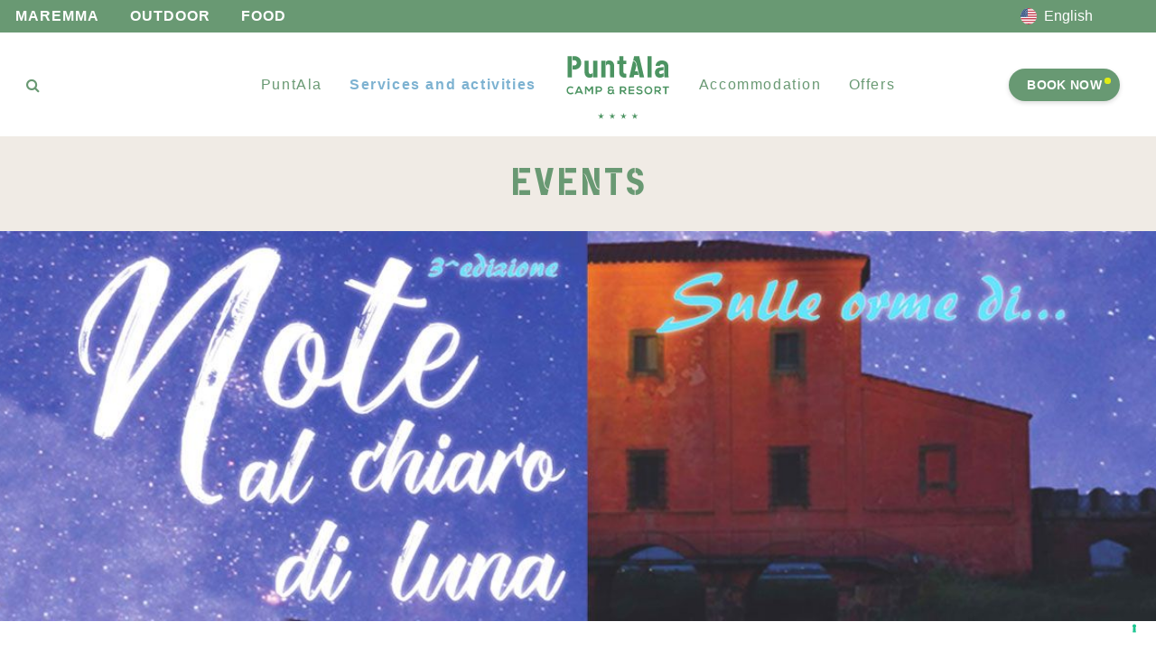

--- FILE ---
content_type: text/css; charset=UTF-8
request_url: https://www.campingpuntala.it/_next/static/css/27fbc55a60c8081a.css
body_size: 60960
content:
/*
! tailwindcss v3.0.2 | MIT License | https://tailwindcss.com
*/*,:after,:before{box-sizing:border-box;border:0 solid}:after,:before{--tw-content:""}html{line-height:1.5;-moz-tab-size:4;-o-tab-size:4;tab-size:4;font-family:ui-sans-serif,system-ui,-apple-system,BlinkMacSystemFont,Segoe UI,Roboto,Helvetica Neue,Arial,Noto Sans,sans-serif,Apple Color Emoji,Segoe UI Emoji,Segoe UI Symbol,Noto Color Emoji}body{line-height:inherit}hr{color:inherit;border-top-width:1px}abbr[title]{-webkit-text-decoration:underline dotted;text-decoration:underline dotted}h1,h2,h3,h4,h5,h6{font-size:inherit;font-weight:inherit}a{color:inherit;text-decoration:inherit}b,strong{font-weight:bolder}code,kbd,pre,samp{font-family:ui-monospace,SFMono-Regular,Menlo,Monaco,Consolas,Liberation Mono,Courier New,monospace}table{text-indent:0;border-color:inherit}button,input,optgroup,select,textarea{font-family:inherit;font-size:100%;line-height:inherit;padding:0}[type=button],[type=reset],[type=submit],button{-webkit-appearance:button;background-color:transparent;background-image:none}:-moz-focusring{outline:auto}:-moz-ui-invalid{box-shadow:none}progress{vertical-align:baseline}::-webkit-inner-spin-button,::-webkit-outer-spin-button{height:auto}[type=search]{-webkit-appearance:textfield;outline-offset:-2px}::-webkit-search-decoration{-webkit-appearance:none}::-webkit-file-upload-button{-webkit-appearance:button;font:inherit}summary{display:list-item}blockquote,dd,dl,figure,h1,h2,h3,h4,h5,h6,hr,p,pre{margin:0}menu,ol,ul{list-style:none;margin:0;padding:0}textarea{resize:vertical}input::-moz-placeholder,textarea::-moz-placeholder{opacity:1;color:#9ca3af}input:-ms-input-placeholder,textarea:-ms-input-placeholder{opacity:1;color:#9ca3af}input::placeholder,textarea::placeholder{opacity:1;color:#9ca3af}[role=button],button{cursor:pointer}:disabled{cursor:default}audio,canvas,embed,iframe,img,object,svg,video{display:block;vertical-align:middle}img,video{max-width:100%;height:auto}[hidden]{display:none}*,:after,:before{--tw-translate-x:0;--tw-translate-y:0;--tw-rotate:0;--tw-skew-x:0;--tw-skew-y:0;--tw-scale-x:1;--tw-scale-y:1;--tw-transform:translateX(var(--tw-translate-x)) translateY(var(--tw-translate-y)) rotate(var(--tw-rotate)) skewX(var(--tw-skew-x)) skewY(var(--tw-skew-y)) scaleX(var(--tw-scale-x)) scaleY(var(--tw-scale-y));border-color:currentColor;--tw-ring-inset:var(--tw-empty,/*!*/ /*!*/);--tw-ring-offset-width:0px;--tw-ring-offset-color:#fff;--tw-ring-color:rgb(59 130 246/0.5);--tw-ring-offset-shadow:0 0 #0000;--tw-ring-shadow:0 0 #0000;--tw-shadow:0 0 #0000;--tw-shadow-colored:0 0 #0000;--tw-blur:var(--tw-empty,/*!*/ /*!*/);--tw-brightness:var(--tw-empty,/*!*/ /*!*/);--tw-contrast:var(--tw-empty,/*!*/ /*!*/);--tw-grayscale:var(--tw-empty,/*!*/ /*!*/);--tw-hue-rotate:var(--tw-empty,/*!*/ /*!*/);--tw-invert:var(--tw-empty,/*!*/ /*!*/);--tw-saturate:var(--tw-empty,/*!*/ /*!*/);--tw-sepia:var(--tw-empty,/*!*/ /*!*/);--tw-drop-shadow:var(--tw-empty,/*!*/ /*!*/);--tw-filter:var(--tw-blur) var(--tw-brightness) var(--tw-contrast) var(--tw-grayscale) var(--tw-hue-rotate) var(--tw-invert) var(--tw-saturate) var(--tw-sepia) var(--tw-drop-shadow)}.container{width:100%;padding-right:1rem;padding-left:1rem}@media (min-width:640px){.container{max-width:640px;padding-right:2rem;padding-left:2rem}}@media (min-width:768px){.container{max-width:768px}}@media (min-width:1024px){.container{max-width:1024px;padding-right:0;padding-left:0}}@media (min-width:1170px){.container{max-width:1170px}}.visible{visibility:visible}.\!visible{visibility:visible!important}.static{position:static}.absolute{position:absolute}.relative{position:relative}.inset-0{top:0;right:0;bottom:0;left:0}.bottom-\[100px\]{bottom:100px}.left-0{left:0}.top-\[2px\]{top:2px}.bottom-20{bottom:5rem}.bottom-0{bottom:0}.top-0{top:0}.top-\[7px\]{top:7px}.right-0{right:0}.right-2\.5{right:.625rem}.top-1\.5{top:.375rem}.right-2{right:.5rem}.top-1{top:.25rem}.right-\[40px\]{right:40px}.top-full{top:100%}.top-\[56px\]{top:56px}.left-\[-100vw\]{left:-100vw}.top-\[9px\]{top:9px}.left-\[9px\]{left:9px}.left-\[200px\]{left:200px}.top-\[4px\]{top:4px}.right-\[-100vw\]{right:-100vw}.left-\[29px\]{left:29px}.right-\[30px\]{right:30px}.top-\[-40px\]{top:-40px}.left-auto{left:auto}.z-10{z-index:10}.z-20{z-index:20}.z-30{z-index:30}.z-50{z-index:50}.col-span-12{grid-column:span 12/span 12}.col-span-1{grid-column:span 1/span 1}.col-span-3{grid-column:span 3/span 3}.float-left{float:left}.clear-both{clear:both}.\!m-0{margin:0!important}.m-auto{margin:auto}.mx-auto{margin-left:auto;margin-right:auto}.my-4{margin-top:1rem;margin-bottom:1rem}.\!mx-0{margin-left:0!important;margin-right:0!important}.my-0{margin-top:0;margin-bottom:0}.mx-4{margin-left:1rem;margin-right:1rem}.my-1{margin-top:.25rem;margin-bottom:.25rem}.mx-5{margin-left:1.25rem;margin-right:1.25rem}.mx-3{margin-left:.75rem;margin-right:.75rem}.mb-6{margin-bottom:1.5rem}.mt-4{margin-top:1rem}.mt-5{margin-top:1.25rem}.mb-5{margin-bottom:1.25rem}.mt-\[5vw\]{margin-top:5vw}.mt-\[10vw\]{margin-top:10vw}.mr-\[20px\]{margin-right:20px}.mb-\[20px\]{margin-bottom:20px}.mt-8{margin-top:2rem}.mb-10{margin-bottom:2.5rem}.\!mb-2{margin-bottom:.5rem!important}.mr-4{margin-right:1rem}.mb-20{margin-bottom:5rem}.mb-12{margin-bottom:3rem}.mt-\[7px\]{margin-top:7px}.mr-0{margin-right:0}.mb-\[15px\]{margin-bottom:15px}.mt-\[40px\]{margin-top:40px}.ml-0{margin-left:0}.\!mt-6{margin-top:1.5rem!important}.ml-4{margin-left:1rem}.mb-\[64px\]{margin-bottom:64px}.ml-6{margin-left:1.5rem}.mr-\[15px\]{margin-right:15px}.mt-2{margin-top:.5rem}.ml-\[20px\]{margin-left:20px}.mb-4{margin-bottom:1rem}.mb-2{margin-bottom:.5rem}.mb-0{margin-bottom:0}.block{display:block}.\!block{display:block!important}.inline-block{display:inline-block}.inline{display:inline}.flex{display:flex}.inline-flex{display:inline-flex}.table{display:table}.grid{display:grid}.hidden{display:none}.\!hidden{display:none!important}.\!h-\[90vh\]{height:90vh!important}.h-\[30px\]{height:30px}.h-\[auto\]{height:auto}.h-\[105px\]{height:105px}.h-\[150px\]{height:150px}.h-\[60px\]{height:60px}.h-\[64px\]{height:64px}.h-full{height:100%}.h-\[36px\]{height:36px}.h-\[115px\]{height:115px}.h-\[70px\]{height:70px}.h-\[40px\]{height:40px}.h-2{height:.5rem}.h-\[29px\]{height:29px}.h-\[18px\]{height:18px}.h-\[15px\]{height:15px}.h-24{height:6rem}.h-\[420px\]{height:420px}.h-\[250px\]{height:250px}.h-\[53px\]{height:53px}.min-h-\[600px\]{min-height:600px}.min-h-full{min-height:100%}.w-full{width:100%}.w-\[100px\]{width:100px}.w-2\/4{width:50%}.\!w-1\/2{width:50%!important}.w-\[30px\]{width:30px}.w-2\/12{width:16.666667%}.w-\[160px\]{width:160px}.w-\[120px\]{width:120px}.w-\[40px\]{width:40px}.w-2{width:.5rem}.w-\[140px\]{width:140px}.w-\[100vw\]{width:100vw}.w-\[230px\]{width:230px}.w-\[15px\]{width:15px}.w-\[18px\]{width:18px}.w-24{width:6rem}.w-\[59px\]{width:59px}.w-\[75px\]{width:75px}.w-\[68px\]{width:68px}.max-w-md{max-width:28rem}.grow{flex-grow:1}.transform{transform:var(--tw-transform)}.columns-1{-moz-columns:1;column-count:1}.grid-cols-12{grid-template-columns:repeat(12,minmax(0,1fr))}.grid-cols-1{grid-template-columns:repeat(1,minmax(0,1fr))}.grid-cols-2{grid-template-columns:repeat(2,minmax(0,1fr))}.grid-cols-3{grid-template-columns:repeat(3,minmax(0,1fr))}.flex-row{flex-direction:row}.flex-col{flex-direction:column}.flex-wrap{flex-wrap:wrap}.flex-nowrap{flex-wrap:nowrap}.items-start{align-items:flex-start}.items-center{align-items:center}.justify-end{justify-content:flex-end}.justify-center{justify-content:center}.justify-between{justify-content:space-between}.justify-around{justify-content:space-around}.justify-items-center{justify-items:center}.gap-0{gap:0}.gap-4{gap:1rem}.gap-20{gap:5rem}.gap-2\.5{gap:.625rem}.gap-2{gap:.5rem}.space-x-8>:not([hidden])~:not([hidden]){--tw-space-x-reverse:0;margin-right:calc(2rem * var(--tw-space-x-reverse));margin-left:calc(2rem * calc(1 - var(--tw-space-x-reverse)))}.divide-y>:not([hidden])~:not([hidden]){--tw-divide-y-reverse:0;border-top-width:calc(1px * calc(1 - var(--tw-divide-y-reverse)));border-bottom-width:calc(1px * var(--tw-divide-y-reverse))}.overflow-y-auto{overflow-y:auto}.\!whitespace-normal{white-space:normal!important}.whitespace-nowrap{white-space:nowrap}.rounded{border-radius:.25rem}.rounded-full{border-radius:9999px}.rounded-\[5px\]{border-radius:5px}.border{border-width:1px}.border-\[2px\]{border-width:2px}.border-t-2{border-top-width:2px}.border-t-\[5px\]{border-top-width:5px}.border-t-\[1px\]{border-top-width:1px}.border-solid{border-style:solid}.border-green-1{--tw-border-opacity:1;border-color:rgb(105 153 115/var(--tw-border-opacity))}.border-yellow-1{--tw-border-opacity:1;border-color:rgb(247 175 73/var(--tw-border-opacity))}.border-black{--tw-border-opacity:1;border-color:rgb(0 0 0/var(--tw-border-opacity))}.border-white{--tw-border-opacity:1;border-color:rgb(255 255 255/var(--tw-border-opacity))}.border-\[\#568F63\]{--tw-border-opacity:1;border-color:rgb(86 143 99/var(--tw-border-opacity))}.bg-white{--tw-bg-opacity:1;background-color:rgb(255 255 255/var(--tw-bg-opacity))}.bg-\[\#F0EBE5\]{--tw-bg-opacity:1;background-color:rgb(240 235 229/var(--tw-bg-opacity))}.bg-\[\#94C5E4\]{--tw-bg-opacity:1;background-color:rgb(148 197 228/var(--tw-bg-opacity))}.bg-green-2{--tw-bg-opacity:1;background-color:rgb(251 249 247/var(--tw-bg-opacity))}.bg-gray-2{--tw-bg-opacity:1;background-color:rgb(245 245 245/var(--tw-bg-opacity))}.bg-black{--tw-bg-opacity:1;background-color:rgb(0 0 0/var(--tw-bg-opacity))}.bg-green-1{--tw-bg-opacity:1;background-color:rgb(105 153 115/var(--tw-bg-opacity))}.bg-gray-1{--tw-bg-opacity:1;background-color:rgb(70 70 87/var(--tw-bg-opacity))}.bg-sand-1{--tw-bg-opacity:1;background-color:rgb(240 235 229/var(--tw-bg-opacity))}.bg-\[\#689973\]{--tw-bg-opacity:1;background-color:rgb(104 153 115/var(--tw-bg-opacity))}.bg-transparent{background-color:transparent}.bg-\[rgb\(105\2c 153\2c 115\)\]{--tw-bg-opacity:1;background-color:rgb(105 153 115/var(--tw-bg-opacity))}.bg-opacity-60{--tw-bg-opacity:0.6}.bg-\[url\(\'\/images\/header-border\.png\'\)\]{background-image:url(/images/header-border.png)}.bg-cover{background-size:cover}.\!bg-top{background-position:top!important}.bg-left{background-position:0}.bg-no-repeat{background-repeat:no-repeat}.p-\[20px\]{padding:20px}.p-\[5vw\]{padding:5vw}.\!p-\[10vw\]{padding:10vw!important}.p-\[10vw\]{padding:10vw}.p-\[15px\]{padding:15px}.p-8{padding:2rem}.\!px-\[5px\]{padding-left:5px!important;padding-right:5px!important}.px-4{padding-left:1rem;padding-right:1rem}.px-0{padding-left:0;padding-right:0}.py-32{padding-top:8rem;padding-bottom:8rem}.px-\[8\.33333333\%\]{padding-left:8.33333333%;padding-right:8.33333333%}.px-\[15px\]{padding-left:15px;padding-right:15px}.px-\[20px\]{padding-left:20px;padding-right:20px}.py-2{padding-top:.5rem;padding-bottom:.5rem}.py-5{padding-top:1.25rem;padding-bottom:1.25rem}.py-\[15px\]{padding-top:15px;padding-bottom:15px}.px-\[30px\]{padding-left:30px;padding-right:30px}.py-8{padding-top:2rem;padding-bottom:2rem}.px-\[17px\]{padding-left:17px;padding-right:17px}.px-\[16\%\]{padding-left:16%;padding-right:16%}.px-\[10px\]{padding-left:10px;padding-right:10px}.py-\[10px\]{padding-top:10px;padding-bottom:10px}.px-5{padding-left:1.25rem;padding-right:1.25rem}.py-\[6px\]{padding-top:6px;padding-bottom:6px}.py-1{padding-top:.25rem;padding-bottom:.25rem}.px-\[15\%\]{padding-left:15%;padding-right:15%}.pt-\[30px\]{padding-top:30px}.pb-\[30px\]{padding-bottom:30px}.pt-\[50px\]{padding-top:50px}.\!pb-\[66\%\]{padding-bottom:66%!important}.pt-4{padding-top:1rem}.pb-4{padding-bottom:1rem}.pb-8{padding-bottom:2rem}.\!pr-\[5px\]{padding-right:5px!important}.\!pl-0,.\!pl-\[0\]{padding-left:0!important}.\!pt-0{padding-top:0!important}.pb-6{padding-bottom:1.5rem}.pr-0{padding-right:0}.pb-\[50\%\]{padding-bottom:50%}.pr-4{padding-right:1rem}.pt-20{padding-top:5rem}.pr-\[20px\]{padding-right:20px}.pt-\[20px\]{padding-top:20px}.pb-\[10px\]{padding-bottom:10px}.pl-\[20px\]{padding-left:20px}.pr-\[40px\]{padding-right:40px}.pl-\[35px\]{padding-left:35px}.pr-\[12px\]{padding-right:12px}.pl-2{padding-left:.5rem}.pl-\[30px\]{padding-left:30px}.pr-\[17px\]{padding-right:17px}.pt-1{padding-top:.25rem}.pr-2{padding-right:.5rem}.\!align-middle{vertical-align:middle!important}.align-middle{vertical-align:middle}.text-sm{font-size:.875rem;line-height:1.25rem}.text-2xl{font-size:1.5rem;line-height:2rem}.text-xl{font-size:1.25rem;line-height:1.75rem}.\!text-\[10px\]{font-size:10px!important}.\!text-xs{font-size:.75rem!important;line-height:1rem!important}.text-xs{font-size:.75rem;line-height:1rem}.text-\[13px\]{font-size:13px}.text-\[15px\]{font-size:15px}.\!text-\[11px\]{font-size:11px!important}.text-base{font-size:1rem;line-height:1.5rem}.text-\[0\.75rem\]{font-size:.75rem}.text-\[12px\]{font-size:12px}.\!text-\[25px\]{font-size:25px!important}.font-medium{font-weight:500}.font-normal{font-weight:400}.font-semibold{font-weight:600}.\!font-bold{font-weight:700!important}.uppercase{text-transform:uppercase}.capitalize{text-transform:capitalize}.italic{font-style:italic}.leading-6{line-height:1.5rem}.leading-\[1rem\]{line-height:1rem}.leading-relaxed{line-height:1.625}.tracking-normal{letter-spacing:0}.tracking-\[2px\]{letter-spacing:2px}.tracking-wide{letter-spacing:.025em}.tracking-\[1px\]{letter-spacing:1px}.tracking-widest{letter-spacing:.1em}.text-\[\#699973\],.text-green-1{--tw-text-opacity:1;color:rgb(105 153 115/var(--tw-text-opacity))}.\!text-\[\#FCC458\]{--tw-text-opacity:1!important;color:rgb(252 196 88/var(--tw-text-opacity))!important}.text-white{--tw-text-opacity:1;color:rgb(255 255 255/var(--tw-text-opacity))}.text-gray-1{--tw-text-opacity:1;color:rgb(70 70 87/var(--tw-text-opacity))}.text-gray-2{--tw-text-opacity:1;color:rgb(239 235 229/var(--tw-text-opacity))}.text-blue-1{--tw-text-opacity:1;color:rgb(125 178 209/var(--tw-text-opacity))}.underline{text-decoration:underline}.opacity-100{opacity:1}.opacity-0{opacity:0}.shadow-\[0_2px_5px_rgba\(0\2c 0\2c 0\2c 0\.15\)\]{--tw-shadow:0 2px 5px rgba(0,0,0,0.15);--tw-shadow-colored:0 2px 5px var(--tw-shadow-color);box-shadow:var(--tw-ring-offset-shadow,0 0 #0000),var(--tw-ring-shadow,0 0 #0000),var(--tw-shadow)}.shadow-main-nav-shadow{--tw-shadow:0 3px 10px 1px transparent;--tw-shadow-colored:0 3px 10px 1px var(--tw-shadow-color)}.shadow-main-nav-shadow,.shadow-main-nav-shadow-scroll{box-shadow:var(--tw-ring-offset-shadow,0 0 #0000),var(--tw-ring-shadow,0 0 #0000),var(--tw-shadow)}.shadow-main-nav-shadow-scroll{--tw-shadow:0 3px 10px 1px rgb(0 0 0/20%);--tw-shadow-colored:0 3px 10px 1px var(--tw-shadow-color)}.outline-0{outline-width:0}.filter{filter:var(--tw-filter)}.transition{transition-property:background-color,border-color,color,fill,stroke,opacity,box-shadow,transform,filter,-webkit-backdrop-filter;transition-property:background-color,border-color,color,fill,stroke,opacity,box-shadow,transform,filter,backdrop-filter;transition-property:background-color,border-color,color,fill,stroke,opacity,box-shadow,transform,filter,backdrop-filter,-webkit-backdrop-filter;transition-timing-function:cubic-bezier(.4,0,.2,1);transition-duration:.15s}.transition-transform{transition-property:transform;transition-timing-function:cubic-bezier(.4,0,.2,1);transition-duration:.15s}.transition-all{transition-property:all;transition-timing-function:cubic-bezier(.4,0,.2,1);transition-duration:.15s}.transition-colors{transition-property:background-color,border-color,color,fill,stroke;transition-timing-function:cubic-bezier(.4,0,.2,1);transition-duration:.15s}.duration-300{transition-duration:.3s}.ease-in-out{transition-timing-function:cubic-bezier(.4,0,.2,1)}.hover\:cursor-pointer:hover{cursor:pointer}.hover\:bg-green-1:hover{--tw-bg-opacity:1;background-color:rgb(105 153 115/var(--tw-bg-opacity))}.hover\:bg-\[\#4D7A57\]:hover{--tw-bg-opacity:1;background-color:rgb(77 122 87/var(--tw-bg-opacity))}.hover\:bg-\[\#5a8a65\]:hover{--tw-bg-opacity:1;background-color:rgb(90 138 101/var(--tw-bg-opacity))}.hover\:text-white:hover{--tw-text-opacity:1;color:rgb(255 255 255/var(--tw-text-opacity))}.hover\:text-yellow-1:hover{--tw-text-opacity:1;color:rgb(247 175 73/var(--tw-text-opacity))}.hover\:\!text-white:hover{--tw-text-opacity:1!important;color:rgb(255 255 255/var(--tw-text-opacity))!important}.hover\:text-blue-1:hover{--tw-text-opacity:1;color:rgb(125 178 209/var(--tw-text-opacity))}.hover\:text-green-1:hover{--tw-text-opacity:1;color:rgb(105 153 115/var(--tw-text-opacity))}.hover\:no-underline:hover{text-decoration:none}.focus\:opacity-100:focus{opacity:1}.focus\:outline-none:focus{outline:2px solid transparent;outline-offset:2px}.focus\:ring-2:focus{--tw-ring-offset-shadow:var(--tw-ring-inset) 0 0 0 var(--tw-ring-offset-width) var(--tw-ring-offset-color);--tw-ring-shadow:var(--tw-ring-inset) 0 0 0 calc(2px + var(--tw-ring-offset-width)) var(--tw-ring-color);box-shadow:var(--tw-ring-offset-shadow),var(--tw-ring-shadow),var(--tw-shadow,0 0 #0000)}.focus\:ring-\[\#689973\]:focus{--tw-ring-opacity:1;--tw-ring-color:rgb(104 153 115/var(--tw-ring-opacity))}.focus\:ring-offset-2:focus{--tw-ring-offset-width:2px}.focus-visible\:ring-2:focus-visible{--tw-ring-offset-shadow:var(--tw-ring-inset) 0 0 0 var(--tw-ring-offset-width) var(--tw-ring-offset-color);--tw-ring-shadow:var(--tw-ring-inset) 0 0 0 calc(2px + var(--tw-ring-offset-width)) var(--tw-ring-color);box-shadow:var(--tw-ring-offset-shadow),var(--tw-ring-shadow),var(--tw-shadow,0 0 #0000)}.focus-visible\:ring-\[\#568F63\]:focus-visible{--tw-ring-opacity:1;--tw-ring-color:rgb(86 143 99/var(--tw-ring-opacity))}.focus-visible\:ring-offset-2:focus-visible{--tw-ring-offset-width:2px}@media (min-width:640px) and (max-width:767px){.sm\:grid-cols-2{grid-template-columns:repeat(2,minmax(0,1fr))}.sm\:grid-cols-8{grid-template-columns:repeat(8,minmax(0,1fr))}}@media (min-width:768px) and (max-width:1023px){.md\:left-0{left:0}.md\:right-auto{right:auto}.md\:col-span-6{grid-column:span 6/span 6}.md\:col-span-2{grid-column:span 2/span 2}.md\:col-span-3{grid-column:span 3/span 3}.md\:clear-none{clear:none}.md\:mb-0{margin-bottom:0}.md\:mr-\[15px\]{margin-right:15px}.md\:ml-\[15px\]{margin-left:15px}.md\:\!block{display:block!important}.md\:flex{display:flex}.md\:\!hidden{display:none!important}.md\:h-\[250px\]{height:250px}.md\:w-1\/2{width:50%}.md\:w-auto{width:auto}.md\:w-\[320px\]{width:320px}.md\:columns-2{-moz-columns:2;column-count:2}.md\:grid-cols-2{grid-template-columns:repeat(2,minmax(0,1fr))}.md\:grid-cols-3{grid-template-columns:repeat(3,minmax(0,1fr))}.md\:grid-cols-8{grid-template-columns:repeat(8,minmax(0,1fr))}.md\:flex-row{flex-direction:row}.md\:gap-\[30px\]{gap:30px}.md\:p-\[5vw\]{padding:5vw}.md\:\!px-\[15px\]{padding-left:15px!important;padding-right:15px!important}.md\:px-20{padding-left:5rem;padding-right:5rem}.md\:pt-\[100px\]{padding-top:100px}.md\:pb-\[50px\]{padding-bottom:50px}.md\:pt-\[50px\]{padding-top:50px}.md\:\!pr-\[15px\]{padding-right:15px!important}.md\:\!pl-\[15px\]{padding-left:15px!important}.md\:pb-0{padding-bottom:0}.md\:pb-\[100px\]{padding-bottom:100px}.md\:pr-\[40px\]{padding-right:40px}.md\:\!text-left{text-align:left!important}.md\:text-left{text-align:left}.md\:\!text-right{text-align:right!important}.md\:text-right{text-align:right}.md\:\!text-\[5rem\]{font-size:5rem!important}}@media (min-width:1024px) and (max-width:1279px){.lg\:left-0{left:0}.lg\:right-auto{right:auto}.lg\:col-span-4{grid-column:span 4/span 4}.lg\:col-span-3{grid-column:span 3/span 3}.lg\:mb-0{margin-bottom:0}.lg\:mr-\[15px\]{margin-right:15px}.lg\:ml-\[15px\]{margin-left:15px}.lg\:mr-\[40px\]{margin-right:40px}.lg\:flex{display:flex}.lg\:hidden{display:none}.lg\:h-\[250px\]{height:250px}.lg\:h-\[40px\]{height:40px}.lg\:h-\[15px\]{height:15px}.lg\:w-1\/2{width:50%}.lg\:w-10\/12{width:83.333333%}.lg\:w-2\/12{width:16.666667%}.lg\:w-auto{width:auto}.lg\:w-\[140px\]{width:140px}.lg\:w-\[15px\]{width:15px}.lg\:columns-2{-moz-columns:2;column-count:2}.lg\:grid-cols-3{grid-template-columns:repeat(3,minmax(0,1fr))}.lg\:grid-cols-4{grid-template-columns:repeat(4,minmax(0,1fr))}.lg\:grid-cols-2{grid-template-columns:repeat(2,minmax(0,1fr))}.lg\:grid-cols-8{grid-template-columns:repeat(8,minmax(0,1fr))}.lg\:grid-cols-6{grid-template-columns:repeat(6,minmax(0,1fr))}.lg\:grid-cols-5{grid-template-columns:repeat(5,minmax(0,1fr))}.lg\:flex-row{flex-direction:row}.lg\:justify-center{justify-content:center}.lg\:gap-\[30px\]{gap:30px}.lg\:p-\[5vw\]{padding:5vw}.lg\:px-0{padding-left:0;padding-right:0}.lg\:pb-0{padding-bottom:0}.lg\:pt-\[100px\]{padding-top:100px}.lg\:pb-\[100px\]{padding-bottom:100px}.lg\:pr-\[40px\]{padding-right:40px}.lg\:\!text-left{text-align:left!important}.lg\:text-left{text-align:left}.lg\:\!text-right{text-align:right!important}.lg\:text-right{text-align:right}.lg\:\!text-\[5rem\]{font-size:5rem!important}.lg\:text-base{font-size:1rem;line-height:1.5rem}.lg\:text-sm{font-size:.875rem;line-height:1.25rem}}@media (min-width:1280px) and (max-width:1599px){.xl\:left-0{left:0}.xl\:right-auto{right:auto}.xl\:col-span-4{grid-column:span 4/span 4}.xl\:col-span-3{grid-column:span 3/span 3}.xl\:mb-0{margin-bottom:0}.xl\:mr-\[15px\]{margin-right:15px}.xl\:ml-\[15px\]{margin-left:15px}.xl\:mr-\[40px\]{margin-right:40px}.xl\:flex{display:flex}.xl\:hidden{display:none}.xl\:h-\[250px\]{height:250px}.xl\:w-1\/2{width:50%}.xl\:w-10\/12{width:83.333333%}.xl\:w-2\/12{width:16.666667%}.xl\:w-auto{width:auto}.xl\:w-\[140px\]{width:140px}.xl\:columns-2{-moz-columns:2;column-count:2}.xl\:grid-cols-3{grid-template-columns:repeat(3,minmax(0,1fr))}.xl\:grid-cols-4{grid-template-columns:repeat(4,minmax(0,1fr))}.xl\:grid-cols-2{grid-template-columns:repeat(2,minmax(0,1fr))}.xl\:grid-cols-8{grid-template-columns:repeat(8,minmax(0,1fr))}.xl\:grid-cols-6{grid-template-columns:repeat(6,minmax(0,1fr))}.xl\:grid-cols-5{grid-template-columns:repeat(5,minmax(0,1fr))}.xl\:flex-row{flex-direction:row}.xl\:justify-center{justify-content:center}.xl\:gap-\[30px\]{gap:30px}.xl\:p-\[5vw\]{padding:5vw}.xl\:px-0{padding-left:0;padding-right:0}.xl\:pb-0{padding-bottom:0}.xl\:pt-\[100px\]{padding-top:100px}.xl\:pb-\[100px\]{padding-bottom:100px}.xl\:pr-\[40px\]{padding-right:40px}.xl\:\!text-left{text-align:left!important}.xl\:text-left{text-align:left}.xl\:\!text-right{text-align:right!important}.xl\:text-right{text-align:right}.xl\:\!text-\[5rem\]{font-size:5rem!important}}@media (min-width:1600px){.xxl\:left-0{left:0}.xxl\:right-auto{right:auto}.xxl\:col-span-4{grid-column:span 4/span 4}.xxl\:col-span-3{grid-column:span 3/span 3}.xxl\:mb-0{margin-bottom:0}.xxl\:mr-\[15px\]{margin-right:15px}.xxl\:ml-\[15px\]{margin-left:15px}.xxl\:mr-\[40px\]{margin-right:40px}.xxl\:flex{display:flex}.xxl\:hidden{display:none}.xxl\:h-\[250px\]{height:250px}.xxl\:w-1\/2{width:50%}.xxl\:w-10\/12{width:83.333333%}.xxl\:w-2\/12{width:16.666667%}.xxl\:w-auto{width:auto}.xxl\:w-\[140px\]{width:140px}.xxl\:columns-2{-moz-columns:2;column-count:2}.xxl\:grid-cols-3{grid-template-columns:repeat(3,minmax(0,1fr))}.xxl\:grid-cols-4{grid-template-columns:repeat(4,minmax(0,1fr))}.xxl\:grid-cols-2{grid-template-columns:repeat(2,minmax(0,1fr))}.xxl\:grid-cols-8{grid-template-columns:repeat(8,minmax(0,1fr))}.xxl\:grid-cols-6{grid-template-columns:repeat(6,minmax(0,1fr))}.xxl\:grid-cols-5{grid-template-columns:repeat(5,minmax(0,1fr))}.xxl\:flex-row{flex-direction:row}.xxl\:justify-center{justify-content:center}.xxl\:gap-\[30px\]{gap:30px}.xxl\:p-\[5vw\]{padding:5vw}.xxl\:px-0{padding-left:0;padding-right:0}.xxl\:pb-0{padding-bottom:0}.xxl\:pt-\[100px\]{padding-top:100px}.xxl\:pb-\[100px\]{padding-bottom:100px}.xxl\:pr-\[40px\]{padding-right:40px}.xxl\:\!text-left{text-align:left!important}.xxl\:text-left{text-align:left}.xxl\:\!text-right{text-align:right!important}.xxl\:text-right{text-align:right}.xxl\:\!text-\[5rem\]{font-size:5rem!important}}
/*!
 * Bootstrap v3.3.6 (http://getbootstrap.com)
 * Copyright 2011-2015 Twitter, Inc.
 * Licensed under MIT (https://github.com/twbs/bootstrap/blob/master/LICENSE)
 */
/*! normalize.css v3.0.3 | MIT License | github.com/necolas/normalize.css */html{font-family:sans-serif;-webkit-text-size-adjust:100%;-ms-text-size-adjust:100%}body{margin:0}article,aside,details,figcaption,figure,footer,header,hgroup,main,menu,nav,section,summary{display:block}audio,canvas,progress,video{display:inline-block;vertical-align:baseline}audio:not([controls]){display:none;height:0}[hidden],template{display:none}a{background-color:transparent}a:active,a:hover{outline:0}abbr[title]{border-bottom:1px dotted}b,strong{font-weight:700}dfn{font-style:italic}h1{margin:.67em 0;font-size:2em}mark{color:#000;background:#ff0}small{font-size:80%}sub,sup{position:relative;font-size:75%;line-height:0;vertical-align:baseline}sup{top:-.5em}sub{bottom:-.25em}img{border:0}svg:not(:root){overflow:hidden}figure{margin:1em 40px}hr{height:0;box-sizing:content-box}pre{overflow:auto}code,kbd,pre,samp{font-family:monospace,monospace;font-size:1em}button,input,optgroup,select,textarea{margin:0;font:inherit;color:inherit}button{overflow:visible}button,select{text-transform:none}button,html input[type=button],input[type=reset],input[type=submit]{-webkit-appearance:button;cursor:pointer}button[disabled],html input[disabled]{cursor:default}button::-moz-focus-inner,input::-moz-focus-inner{padding:0;border:0}input{line-height:normal}input[type=checkbox],input[type=radio]{box-sizing:border-box;padding:0}input[type=number]::-webkit-inner-spin-button,input[type=number]::-webkit-outer-spin-button{height:auto}input[type=search]{box-sizing:content-box;-webkit-appearance:textfield}input[type=search]::-webkit-search-cancel-button,input[type=search]::-webkit-search-decoration{-webkit-appearance:none}fieldset{padding:.35em .625em .75em;margin:0 2px;border:1px solid silver}textarea{overflow:auto}optgroup{font-weight:700}td,th{padding:0}
  /*! Source: https://github.com/h5bp/html5-boilerplate/blob/master/src/css/main.css */@media print{*,:after,:before{color:#000!important;text-shadow:none!important;background:transparent!important;box-shadow:none!important}a,a:visited{text-decoration:underline}a[href]:after{content:" (" attr(href) ")"}abbr[title]:after{content:" (" attr(title) ")"}a[href^="#"]:after,a[href^="javascript:"]:after{content:""}blockquote,pre{border:1px solid #999;page-break-inside:avoid}thead{display:table-header-group}img,tr{page-break-inside:avoid}img{max-width:100%!important}h2,h3,p{orphans:3;widows:3}h2,h3{page-break-after:avoid}.navbar{display:none}.btn>.caret,.dropup>.btn>.caret{border-top-color:#000!important}.label{border:1px solid #000}.table{border-collapse:collapse!important}.table td,.table th{background-color:#fff!important}.table-bordered td,.table-bordered th{border:1px solid #ddd!important}}@font-face{font-family:Glyphicons Halflings;src:url(/_next/static/media/glyphicons-halflings-regular.7a0f4b09.eot);src:url(/_next/static/media/glyphicons-halflings-regular.7a0f4b09.eot?#iefix) format("embedded-opentype"),url(/_next/static/media/glyphicons-halflings-regular.b7078197.woff2) format("woff2"),url(/_next/static/media/glyphicons-halflings-regular.4ba85dea.woff) format("woff"),url(/_next/static/media/glyphicons-halflings-regular.009b407a.ttf) format("truetype"),url(/_next/static/media/glyphicons-halflings-regular.85f0466c.svg#glyphicons_halflingsregular) format("svg")}.glyphicon{position:relative;top:1px;display:inline-block;font-family:Glyphicons Halflings;font-style:normal;font-weight:400;line-height:1;-webkit-font-smoothing:antialiased;-moz-osx-font-smoothing:grayscale}.glyphicon-asterisk:before{content:"\002a"}.glyphicon-plus:before{content:"\002b"}.glyphicon-eur:before,.glyphicon-euro:before{content:"\20ac"}.glyphicon-minus:before{content:"\2212"}.glyphicon-cloud:before{content:"\2601"}.glyphicon-envelope:before{content:"\2709"}.glyphicon-pencil:before{content:"\270f"}.glyphicon-glass:before{content:"\e001"}.glyphicon-music:before{content:"\e002"}.glyphicon-search:before{content:"\e003"}.glyphicon-heart:before{content:"\e005"}.glyphicon-star:before{content:"\e006"}.glyphicon-star-empty:before{content:"\e007"}.glyphicon-user:before{content:"\e008"}.glyphicon-film:before{content:"\e009"}.glyphicon-th-large:before{content:"\e010"}.glyphicon-th:before{content:"\e011"}.glyphicon-th-list:before{content:"\e012"}.glyphicon-ok:before{content:"\e013"}.glyphicon-remove:before{content:"\e014"}.glyphicon-zoom-in:before{content:"\e015"}.glyphicon-zoom-out:before{content:"\e016"}.glyphicon-off:before{content:"\e017"}.glyphicon-signal:before{content:"\e018"}.glyphicon-cog:before{content:"\e019"}.glyphicon-trash:before{content:"\e020"}.glyphicon-home:before{content:"\e021"}.glyphicon-file:before{content:"\e022"}.glyphicon-time:before{content:"\e023"}.glyphicon-road:before{content:"\e024"}.glyphicon-download-alt:before{content:"\e025"}.glyphicon-download:before{content:"\e026"}.glyphicon-upload:before{content:"\e027"}.glyphicon-inbox:before{content:"\e028"}.glyphicon-play-circle:before{content:"\e029"}.glyphicon-repeat:before{content:"\e030"}.glyphicon-refresh:before{content:"\e031"}.glyphicon-list-alt:before{content:"\e032"}.glyphicon-lock:before{content:"\e033"}.glyphicon-flag:before{content:"\e034"}.glyphicon-headphones:before{content:"\e035"}.glyphicon-volume-off:before{content:"\e036"}.glyphicon-volume-down:before{content:"\e037"}.glyphicon-volume-up:before{content:"\e038"}.glyphicon-qrcode:before{content:"\e039"}.glyphicon-barcode:before{content:"\e040"}.glyphicon-tag:before{content:"\e041"}.glyphicon-tags:before{content:"\e042"}.glyphicon-book:before{content:"\e043"}.glyphicon-bookmark:before{content:"\e044"}.glyphicon-print:before{content:"\e045"}.glyphicon-camera:before{content:"\e046"}.glyphicon-font:before{content:"\e047"}.glyphicon-bold:before{content:"\e048"}.glyphicon-italic:before{content:"\e049"}.glyphicon-text-height:before{content:"\e050"}.glyphicon-text-width:before{content:"\e051"}.glyphicon-align-left:before{content:"\e052"}.glyphicon-align-center:before{content:"\e053"}.glyphicon-align-right:before{content:"\e054"}.glyphicon-align-justify:before{content:"\e055"}.glyphicon-list:before{content:"\e056"}.glyphicon-indent-left:before{content:"\e057"}.glyphicon-indent-right:before{content:"\e058"}.glyphicon-facetime-video:before{content:"\e059"}.glyphicon-picture:before{content:"\e060"}.glyphicon-map-marker:before{content:"\e062"}.glyphicon-adjust:before{content:"\e063"}.glyphicon-tint:before{content:"\e064"}.glyphicon-edit:before{content:"\e065"}.glyphicon-share:before{content:"\e066"}.glyphicon-check:before{content:"\e067"}.glyphicon-move:before{content:"\e068"}.glyphicon-step-backward:before{content:"\e069"}.glyphicon-fast-backward:before{content:"\e070"}.glyphicon-backward:before{content:"\e071"}.glyphicon-play:before{content:"\e072"}.glyphicon-pause:before{content:"\e073"}.glyphicon-stop:before{content:"\e074"}.glyphicon-forward:before{content:"\e075"}.glyphicon-fast-forward:before{content:"\e076"}.glyphicon-step-forward:before{content:"\e077"}.glyphicon-eject:before{content:"\e078"}.glyphicon-chevron-left:before{content:"\e079"}.glyphicon-chevron-right:before{content:"\e080"}.glyphicon-plus-sign:before{content:"\e081"}.glyphicon-minus-sign:before{content:"\e082"}.glyphicon-remove-sign:before{content:"\e083"}.glyphicon-ok-sign:before{content:"\e084"}.glyphicon-question-sign:before{content:"\e085"}.glyphicon-info-sign:before{content:"\e086"}.glyphicon-screenshot:before{content:"\e087"}.glyphicon-remove-circle:before{content:"\e088"}.glyphicon-ok-circle:before{content:"\e089"}.glyphicon-ban-circle:before{content:"\e090"}.glyphicon-arrow-left:before{content:"\e091"}.glyphicon-arrow-right:before{content:"\e092"}.glyphicon-arrow-up:before{content:"\e093"}.glyphicon-arrow-down:before{content:"\e094"}.glyphicon-share-alt:before{content:"\e095"}.glyphicon-resize-full:before{content:"\e096"}.glyphicon-resize-small:before{content:"\e097"}.glyphicon-exclamation-sign:before{content:"\e101"}.glyphicon-gift:before{content:"\e102"}.glyphicon-leaf:before{content:"\e103"}.glyphicon-fire:before{content:"\e104"}.glyphicon-eye-open:before{content:"\e105"}.glyphicon-eye-close:before{content:"\e106"}.glyphicon-warning-sign:before{content:"\e107"}.glyphicon-plane:before{content:"\e108"}.glyphicon-calendar:before{content:"\e109"}.glyphicon-random:before{content:"\e110"}.glyphicon-comment:before{content:"\e111"}.glyphicon-magnet:before{content:"\e112"}.glyphicon-chevron-up:before{content:"\e113"}.glyphicon-chevron-down:before{content:"\e114"}.glyphicon-retweet:before{content:"\e115"}.glyphicon-shopping-cart:before{content:"\e116"}.glyphicon-folder-close:before{content:"\e117"}.glyphicon-folder-open:before{content:"\e118"}.glyphicon-resize-vertical:before{content:"\e119"}.glyphicon-resize-horizontal:before{content:"\e120"}.glyphicon-hdd:before{content:"\e121"}.glyphicon-bullhorn:before{content:"\e122"}.glyphicon-bell:before{content:"\e123"}.glyphicon-certificate:before{content:"\e124"}.glyphicon-thumbs-up:before{content:"\e125"}.glyphicon-thumbs-down:before{content:"\e126"}.glyphicon-hand-right:before{content:"\e127"}.glyphicon-hand-left:before{content:"\e128"}.glyphicon-hand-up:before{content:"\e129"}.glyphicon-hand-down:before{content:"\e130"}.glyphicon-circle-arrow-right:before{content:"\e131"}.glyphicon-circle-arrow-left:before{content:"\e132"}.glyphicon-circle-arrow-up:before{content:"\e133"}.glyphicon-circle-arrow-down:before{content:"\e134"}.glyphicon-globe:before{content:"\e135"}.glyphicon-wrench:before{content:"\e136"}.glyphicon-tasks:before{content:"\e137"}.glyphicon-filter:before{content:"\e138"}.glyphicon-briefcase:before{content:"\e139"}.glyphicon-fullscreen:before{content:"\e140"}.glyphicon-dashboard:before{content:"\e141"}.glyphicon-paperclip:before{content:"\e142"}.glyphicon-heart-empty:before{content:"\e143"}.glyphicon-link:before{content:"\e144"}.glyphicon-phone:before{content:"\e145"}.glyphicon-pushpin:before{content:"\e146"}.glyphicon-usd:before{content:"\e148"}.glyphicon-gbp:before{content:"\e149"}.glyphicon-sort:before{content:"\e150"}.glyphicon-sort-by-alphabet:before{content:"\e151"}.glyphicon-sort-by-alphabet-alt:before{content:"\e152"}.glyphicon-sort-by-order:before{content:"\e153"}.glyphicon-sort-by-order-alt:before{content:"\e154"}.glyphicon-sort-by-attributes:before{content:"\e155"}.glyphicon-sort-by-attributes-alt:before{content:"\e156"}.glyphicon-unchecked:before{content:"\e157"}.glyphicon-expand:before{content:"\e158"}.glyphicon-collapse-down:before{content:"\e159"}.glyphicon-collapse-up:before{content:"\e160"}.glyphicon-log-in:before{content:"\e161"}.glyphicon-flash:before{content:"\e162"}.glyphicon-log-out:before{content:"\e163"}.glyphicon-new-window:before{content:"\e164"}.glyphicon-record:before{content:"\e165"}.glyphicon-save:before{content:"\e166"}.glyphicon-open:before{content:"\e167"}.glyphicon-saved:before{content:"\e168"}.glyphicon-import:before{content:"\e169"}.glyphicon-export:before{content:"\e170"}.glyphicon-send:before{content:"\e171"}.glyphicon-floppy-disk:before{content:"\e172"}.glyphicon-floppy-saved:before{content:"\e173"}.glyphicon-floppy-remove:before{content:"\e174"}.glyphicon-floppy-save:before{content:"\e175"}.glyphicon-floppy-open:before{content:"\e176"}.glyphicon-credit-card:before{content:"\e177"}.glyphicon-transfer:before{content:"\e178"}.glyphicon-cutlery:before{content:"\e179"}.glyphicon-header:before{content:"\e180"}.glyphicon-compressed:before{content:"\e181"}.glyphicon-earphone:before{content:"\e182"}.glyphicon-phone-alt:before{content:"\e183"}.glyphicon-tower:before{content:"\e184"}.glyphicon-stats:before{content:"\e185"}.glyphicon-sd-video:before{content:"\e186"}.glyphicon-hd-video:before{content:"\e187"}.glyphicon-subtitles:before{content:"\e188"}.glyphicon-sound-stereo:before{content:"\e189"}.glyphicon-sound-dolby:before{content:"\e190"}.glyphicon-sound-5-1:before{content:"\e191"}.glyphicon-sound-6-1:before{content:"\e192"}.glyphicon-sound-7-1:before{content:"\e193"}.glyphicon-copyright-mark:before{content:"\e194"}.glyphicon-registration-mark:before{content:"\e195"}.glyphicon-cloud-download:before{content:"\e197"}.glyphicon-cloud-upload:before{content:"\e198"}.glyphicon-tree-conifer:before{content:"\e199"}.glyphicon-tree-deciduous:before{content:"\e200"}.glyphicon-cd:before{content:"\e201"}.glyphicon-save-file:before{content:"\e202"}.glyphicon-open-file:before{content:"\e203"}.glyphicon-level-up:before{content:"\e204"}.glyphicon-copy:before{content:"\e205"}.glyphicon-paste:before{content:"\e206"}.glyphicon-alert:before{content:"\e209"}.glyphicon-equalizer:before{content:"\e210"}.glyphicon-king:before{content:"\e211"}.glyphicon-queen:before{content:"\e212"}.glyphicon-pawn:before{content:"\e213"}.glyphicon-bishop:before{content:"\e214"}.glyphicon-knight:before{content:"\e215"}.glyphicon-baby-formula:before{content:"\e216"}.glyphicon-tent:before{content:"\26fa"}.glyphicon-blackboard:before{content:"\e218"}.glyphicon-bed:before{content:"\e219"}.glyphicon-apple:before{content:"\f8ff"}.glyphicon-erase:before{content:"\e221"}.glyphicon-hourglass:before{content:"\231b"}.glyphicon-lamp:before{content:"\e223"}.glyphicon-duplicate:before{content:"\e224"}.glyphicon-piggy-bank:before{content:"\e225"}.glyphicon-scissors:before{content:"\e226"}.glyphicon-bitcoin:before,.glyphicon-btc:before,.glyphicon-xbt:before{content:"\e227"}.glyphicon-jpy:before,.glyphicon-yen:before{content:"\00a5"}.glyphicon-rub:before,.glyphicon-ruble:before{content:"\20bd"}.glyphicon-scale:before{content:"\e230"}.glyphicon-ice-lolly:before{content:"\e231"}.glyphicon-ice-lolly-tasted:before{content:"\e232"}.glyphicon-education:before{content:"\e233"}.glyphicon-option-horizontal:before{content:"\e234"}.glyphicon-option-vertical:before{content:"\e235"}.glyphicon-menu-hamburger:before{content:"\e236"}.glyphicon-modal-window:before{content:"\e237"}.glyphicon-oil:before{content:"\e238"}.glyphicon-grain:before{content:"\e239"}.glyphicon-sunglasses:before{content:"\e240"}.glyphicon-text-size:before{content:"\e241"}.glyphicon-text-color:before{content:"\e242"}.glyphicon-text-background:before{content:"\e243"}.glyphicon-object-align-top:before{content:"\e244"}.glyphicon-object-align-bottom:before{content:"\e245"}.glyphicon-object-align-horizontal:before{content:"\e246"}.glyphicon-object-align-left:before{content:"\e247"}.glyphicon-object-align-vertical:before{content:"\e248"}.glyphicon-object-align-right:before{content:"\e249"}.glyphicon-triangle-right:before{content:"\e250"}.glyphicon-triangle-left:before{content:"\e251"}.glyphicon-triangle-bottom:before{content:"\e252"}.glyphicon-triangle-top:before{content:"\e253"}.glyphicon-console:before{content:"\e254"}.glyphicon-superscript:before{content:"\e255"}.glyphicon-subscript:before{content:"\e256"}.glyphicon-menu-left:before{content:"\e257"}.glyphicon-menu-right:before{content:"\e258"}.glyphicon-menu-down:before{content:"\e259"}.glyphicon-menu-up:before{content:"\e260"}*,:after,:before{box-sizing:border-box}html{font-size:10px;-webkit-tap-highlight-color:rgba(0,0,0,0)}body{font-family:Helvetica Neue,Helvetica,Arial,sans-serif;font-size:14px;line-height:1.42857143;color:#333;background-color:#fff}button,input,select,textarea{font-family:inherit;font-size:inherit;line-height:inherit}a{color:#337ab7}a:focus,a:hover{color:#23527c;text-decoration:underline}a:focus{outline:5px auto -webkit-focus-ring-color;outline-offset:-2px}figure{margin:0}img{vertical-align:middle}.carousel-inner>.item>a>img,.carousel-inner>.item>img,.img-responsive,.thumbnail>img,.thumbnail a>img{display:block;max-width:100%;height:auto}.img-rounded{border-radius:6px}.img-thumbnail{display:inline-block;max-width:100%;height:auto;padding:4px;line-height:1.42857143;background-color:#fff;border:1px solid #ddd;border-radius:4px;transition:all .2s ease-in-out}.img-circle{border-radius:50%}hr{margin-top:20px;margin-bottom:20px;border:0;border-top:1px solid #eee}[role=button]{cursor:pointer}.h1,.h2,.h3,.h4,.h5,.h6,h1,h2,h3,h4,h5,h6{font-family:inherit;font-weight:500;line-height:1.1;color:inherit}.h1 .small,.h1 small,.h2 .small,.h2 small,.h3 .small,.h3 small,.h4 .small,.h4 small,.h5 .small,.h5 small,.h6 .small,.h6 small,h1 .small,h1 small,h2 .small,h2 small,h3 .small,h3 small,h4 .small,h4 small,h5 .small,h5 small,h6 .small,h6 small{font-weight:400;line-height:1;color:#777}.h1,.h2,.h3,h1,h2,h3{margin-top:20px;margin-bottom:10px}.h1 .small,.h1 small,.h2 .small,.h2 small,.h3 .small,.h3 small,h1 .small,h1 small,h2 .small,h2 small,h3 .small,h3 small{font-size:65%}.h4,.h5,.h6,h4,h5,h6{margin-top:10px;margin-bottom:10px}.h4 .small,.h4 small,.h5 .small,.h5 small,.h6 .small,.h6 small,h4 .small,h4 small,h5 .small,h5 small,h6 .small,h6 small{font-size:75%}.h1,h1{font-size:36px}.h2,h2{font-size:30px}.h3,h3{font-size:24px}.h4,h4{font-size:18px}.h5,h5{font-size:14px}p{margin:0 0 10px}.lead{margin-bottom:20px;font-size:16px;font-weight:300;line-height:1.4}@media (min-width:768px){.lead{font-size:21px}}.small,small{font-size:85%}.mark,mark{padding:.2em;background-color:#fcf8e3}.text-left{text-align:left}.text-right{text-align:right}.text-justify{text-align:justify}.text-nowrap{white-space:nowrap}.text-lowercase{text-transform:lowercase}.text-uppercase{text-transform:uppercase}.text-capitalize{text-transform:capitalize}.text-muted{color:#777}.text-primary{color:#337ab7}a.text-primary:focus,a.text-primary:hover{color:#286090}.text-success{color:#3c763d}a.text-success:focus,a.text-success:hover{color:#2b542c}.text-info{color:#31708f}a.text-info:focus,a.text-info:hover{color:#245269}.text-warning{color:#8a6d3b}a.text-warning:focus,a.text-warning:hover{color:#66512c}.text-danger{color:#a94442}a.text-danger:focus,a.text-danger:hover{color:#843534}.bg-primary{color:#fff;background-color:#337ab7}a.bg-primary:focus,a.bg-primary:hover{background-color:#286090}.bg-success{background-color:#dff0d8}a.bg-success:focus,a.bg-success:hover{background-color:#c1e2b3}.bg-info{background-color:#d9edf7}a.bg-info:focus,a.bg-info:hover{background-color:#afd9ee}.bg-warning{background-color:#fcf8e3}a.bg-warning:focus,a.bg-warning:hover{background-color:#f7ecb5}.bg-danger{background-color:#f2dede}a.bg-danger:focus,a.bg-danger:hover{background-color:#e4b9b9}.page-header{padding-bottom:9px;margin:40px 0 20px;border-bottom:1px solid #eee}ol,ul{margin-top:0;margin-bottom:10px}ol ol,ol ul,ul ol,ul ul{margin-bottom:0}.list-inline,.list-unstyled{padding-left:0;list-style:none}.list-inline{margin-left:-5px}.list-inline>li{display:inline-block;padding-right:5px;padding-left:5px}dl{margin-top:0;margin-bottom:20px}dd,dt{line-height:1.42857143}dt{font-weight:700}dd{margin-left:0}@media (min-width:768px){.dl-horizontal dt{float:left;width:160px;overflow:hidden;clear:left;text-align:right;text-overflow:ellipsis;white-space:nowrap}.dl-horizontal dd{margin-left:180px}}abbr[data-original-title],abbr[title]{cursor:help;border-bottom:1px dotted #777}.initialism{font-size:90%;text-transform:uppercase}blockquote{padding:10px 20px;margin:0 0 20px;font-size:17.5px;border-left:5px solid #eee}blockquote ol:last-child,blockquote p:last-child,blockquote ul:last-child{margin-bottom:0}blockquote .small,blockquote footer,blockquote small{display:block;font-size:80%;line-height:1.42857143;color:#777}blockquote .small:before,blockquote footer:before,blockquote small:before{content:"\2014 \00A0"}.blockquote-reverse,blockquote.pull-right{padding-right:15px;padding-left:0;text-align:right;border-right:5px solid #eee;border-left:0}.blockquote-reverse .small:before,.blockquote-reverse footer:before,.blockquote-reverse small:before,blockquote.pull-right .small:before,blockquote.pull-right footer:before,blockquote.pull-right small:before{content:""}.blockquote-reverse .small:after,.blockquote-reverse footer:after,.blockquote-reverse small:after,blockquote.pull-right .small:after,blockquote.pull-right footer:after,blockquote.pull-right small:after{content:"\00A0 \2014"}address{margin-bottom:20px;font-style:normal;line-height:1.42857143}code,kbd,pre,samp{font-family:Menlo,Monaco,Consolas,Courier New,monospace}code{color:#c7254e;background-color:#f9f2f4;border-radius:4px}code,kbd{padding:2px 4px;font-size:90%}kbd{color:#fff;background-color:#333;border-radius:3px;box-shadow:inset 0 -1px 0 rgba(0,0,0,.25)}kbd kbd{padding:0;font-size:100%;font-weight:700;box-shadow:none}pre{display:block;padding:9.5px;margin:0 0 10px;font-size:13px;line-height:1.42857143;color:#333;word-break:break-all;word-wrap:break-word;background-color:#f5f5f5;border:1px solid #ccc;border-radius:4px}pre code{padding:0;font-size:inherit;color:inherit;white-space:pre-wrap;background-color:transparent;border-radius:0}.pre-scrollable{max-height:340px;overflow-y:scroll}.container{padding-right:15px;padding-left:15px;margin-right:auto;margin-left:auto}@media (min-width:768px){.container{width:750px}}@media (min-width:992px){.container{width:970px}}@media (min-width:1200px){.container{width:1170px}}.container-fluid{padding-right:15px;padding-left:15px;margin-right:auto;margin-left:auto}.row{margin-right:-15px;margin-left:-15px}.col-lg-1,.col-lg-2,.col-lg-3,.col-lg-4,.col-lg-5,.col-lg-6,.col-lg-7,.col-lg-8,.col-lg-9,.col-lg-10,.col-lg-11,.col-lg-12,.col-md-1,.col-md-2,.col-md-3,.col-md-4,.col-md-5,.col-md-6,.col-md-7,.col-md-8,.col-md-9,.col-md-10,.col-md-11,.col-md-12,.col-sm-1,.col-sm-2,.col-sm-3,.col-sm-4,.col-sm-5,.col-sm-6,.col-sm-7,.col-sm-8,.col-sm-9,.col-sm-10,.col-sm-11,.col-sm-12,.col-xs-1,.col-xs-2,.col-xs-3,.col-xs-4,.col-xs-5,.col-xs-6,.col-xs-7,.col-xs-8,.col-xs-9,.col-xs-10,.col-xs-11,.col-xs-12{position:relative;min-height:1px;padding-right:15px;padding-left:15px}.col-xs-1,.col-xs-2,.col-xs-3,.col-xs-4,.col-xs-5,.col-xs-6,.col-xs-7,.col-xs-8,.col-xs-9,.col-xs-10,.col-xs-11,.col-xs-12{float:left}.col-xs-12{width:100%}.col-xs-11{width:91.66666667%}.col-xs-10{width:83.33333333%}.col-xs-9{width:75%}.col-xs-8{width:66.66666667%}.col-xs-7{width:58.33333333%}.col-xs-6{width:50%}.col-xs-5{width:41.66666667%}.col-xs-4{width:33.33333333%}.col-xs-3{width:25%}.col-xs-2{width:16.66666667%}.col-xs-1{width:8.33333333%}.col-xs-pull-12{right:100%}.col-xs-pull-11{right:91.66666667%}.col-xs-pull-10{right:83.33333333%}.col-xs-pull-9{right:75%}.col-xs-pull-8{right:66.66666667%}.col-xs-pull-7{right:58.33333333%}.col-xs-pull-6{right:50%}.col-xs-pull-5{right:41.66666667%}.col-xs-pull-4{right:33.33333333%}.col-xs-pull-3{right:25%}.col-xs-pull-2{right:16.66666667%}.col-xs-pull-1{right:8.33333333%}.col-xs-pull-0{right:auto}.col-xs-push-12{left:100%}.col-xs-push-11{left:91.66666667%}.col-xs-push-10{left:83.33333333%}.col-xs-push-9{left:75%}.col-xs-push-8{left:66.66666667%}.col-xs-push-7{left:58.33333333%}.col-xs-push-6{left:50%}.col-xs-push-5{left:41.66666667%}.col-xs-push-4{left:33.33333333%}.col-xs-push-3{left:25%}.col-xs-push-2{left:16.66666667%}.col-xs-push-1{left:8.33333333%}.col-xs-push-0{left:auto}.col-xs-offset-12{margin-left:100%}.col-xs-offset-11{margin-left:91.66666667%}.col-xs-offset-10{margin-left:83.33333333%}.col-xs-offset-9{margin-left:75%}.col-xs-offset-8{margin-left:66.66666667%}.col-xs-offset-7{margin-left:58.33333333%}.col-xs-offset-6{margin-left:50%}.col-xs-offset-5{margin-left:41.66666667%}.col-xs-offset-4{margin-left:33.33333333%}.col-xs-offset-3{margin-left:25%}.col-xs-offset-2{margin-left:16.66666667%}.col-xs-offset-1{margin-left:8.33333333%}.col-xs-offset-0{margin-left:0}@media (min-width:768px){.col-sm-1,.col-sm-2,.col-sm-3,.col-sm-4,.col-sm-5,.col-sm-6,.col-sm-7,.col-sm-8,.col-sm-9,.col-sm-10,.col-sm-11,.col-sm-12{float:left}.col-sm-12{width:100%}.col-sm-11{width:91.66666667%}.col-sm-10{width:83.33333333%}.col-sm-9{width:75%}.col-sm-8{width:66.66666667%}.col-sm-7{width:58.33333333%}.col-sm-6{width:50%}.col-sm-5{width:41.66666667%}.col-sm-4{width:33.33333333%}.col-sm-3{width:25%}.col-sm-2{width:16.66666667%}.col-sm-1{width:8.33333333%}.col-sm-pull-12{right:100%}.col-sm-pull-11{right:91.66666667%}.col-sm-pull-10{right:83.33333333%}.col-sm-pull-9{right:75%}.col-sm-pull-8{right:66.66666667%}.col-sm-pull-7{right:58.33333333%}.col-sm-pull-6{right:50%}.col-sm-pull-5{right:41.66666667%}.col-sm-pull-4{right:33.33333333%}.col-sm-pull-3{right:25%}.col-sm-pull-2{right:16.66666667%}.col-sm-pull-1{right:8.33333333%}.col-sm-pull-0{right:auto}.col-sm-push-12{left:100%}.col-sm-push-11{left:91.66666667%}.col-sm-push-10{left:83.33333333%}.col-sm-push-9{left:75%}.col-sm-push-8{left:66.66666667%}.col-sm-push-7{left:58.33333333%}.col-sm-push-6{left:50%}.col-sm-push-5{left:41.66666667%}.col-sm-push-4{left:33.33333333%}.col-sm-push-3{left:25%}.col-sm-push-2{left:16.66666667%}.col-sm-push-1{left:8.33333333%}.col-sm-push-0{left:auto}.col-sm-offset-12{margin-left:100%}.col-sm-offset-11{margin-left:91.66666667%}.col-sm-offset-10{margin-left:83.33333333%}.col-sm-offset-9{margin-left:75%}.col-sm-offset-8{margin-left:66.66666667%}.col-sm-offset-7{margin-left:58.33333333%}.col-sm-offset-6{margin-left:50%}.col-sm-offset-5{margin-left:41.66666667%}.col-sm-offset-4{margin-left:33.33333333%}.col-sm-offset-3{margin-left:25%}.col-sm-offset-2{margin-left:16.66666667%}.col-sm-offset-1{margin-left:8.33333333%}.col-sm-offset-0{margin-left:0}}@media (min-width:992px){.col-md-1,.col-md-2,.col-md-3,.col-md-4,.col-md-5,.col-md-6,.col-md-7,.col-md-8,.col-md-9,.col-md-10,.col-md-11,.col-md-12{float:left}.col-md-12{width:100%}.col-md-11{width:91.66666667%}.col-md-10{width:83.33333333%}.col-md-9{width:75%}.col-md-8{width:66.66666667%}.col-md-7{width:58.33333333%}.col-md-6{width:50%}.col-md-5{width:41.66666667%}.col-md-4{width:33.33333333%}.col-md-3{width:25%}.col-md-2{width:16.66666667%}.col-md-1{width:8.33333333%}.col-md-pull-12{right:100%}.col-md-pull-11{right:91.66666667%}.col-md-pull-10{right:83.33333333%}.col-md-pull-9{right:75%}.col-md-pull-8{right:66.66666667%}.col-md-pull-7{right:58.33333333%}.col-md-pull-6{right:50%}.col-md-pull-5{right:41.66666667%}.col-md-pull-4{right:33.33333333%}.col-md-pull-3{right:25%}.col-md-pull-2{right:16.66666667%}.col-md-pull-1{right:8.33333333%}.col-md-pull-0{right:auto}.col-md-push-12{left:100%}.col-md-push-11{left:91.66666667%}.col-md-push-10{left:83.33333333%}.col-md-push-9{left:75%}.col-md-push-8{left:66.66666667%}.col-md-push-7{left:58.33333333%}.col-md-push-6{left:50%}.col-md-push-5{left:41.66666667%}.col-md-push-4{left:33.33333333%}.col-md-push-3{left:25%}.col-md-push-2{left:16.66666667%}.col-md-push-1{left:8.33333333%}.col-md-push-0{left:auto}.col-md-offset-12{margin-left:100%}.col-md-offset-11{margin-left:91.66666667%}.col-md-offset-10{margin-left:83.33333333%}.col-md-offset-9{margin-left:75%}.col-md-offset-8{margin-left:66.66666667%}.col-md-offset-7{margin-left:58.33333333%}.col-md-offset-6{margin-left:50%}.col-md-offset-5{margin-left:41.66666667%}.col-md-offset-4{margin-left:33.33333333%}.col-md-offset-3{margin-left:25%}.col-md-offset-2{margin-left:16.66666667%}.col-md-offset-1{margin-left:8.33333333%}.col-md-offset-0{margin-left:0}}@media (min-width:1200px){.col-lg-1,.col-lg-2,.col-lg-3,.col-lg-4,.col-lg-5,.col-lg-6,.col-lg-7,.col-lg-8,.col-lg-9,.col-lg-10,.col-lg-11,.col-lg-12{float:left}.col-lg-12{width:100%}.col-lg-11{width:91.66666667%}.col-lg-10{width:83.33333333%}.col-lg-9{width:75%}.col-lg-8{width:66.66666667%}.col-lg-7{width:58.33333333%}.col-lg-6{width:50%}.col-lg-5{width:41.66666667%}.col-lg-4{width:33.33333333%}.col-lg-3{width:25%}.col-lg-2{width:16.66666667%}.col-lg-1{width:8.33333333%}.col-lg-pull-12{right:100%}.col-lg-pull-11{right:91.66666667%}.col-lg-pull-10{right:83.33333333%}.col-lg-pull-9{right:75%}.col-lg-pull-8{right:66.66666667%}.col-lg-pull-7{right:58.33333333%}.col-lg-pull-6{right:50%}.col-lg-pull-5{right:41.66666667%}.col-lg-pull-4{right:33.33333333%}.col-lg-pull-3{right:25%}.col-lg-pull-2{right:16.66666667%}.col-lg-pull-1{right:8.33333333%}.col-lg-pull-0{right:auto}.col-lg-push-12{left:100%}.col-lg-push-11{left:91.66666667%}.col-lg-push-10{left:83.33333333%}.col-lg-push-9{left:75%}.col-lg-push-8{left:66.66666667%}.col-lg-push-7{left:58.33333333%}.col-lg-push-6{left:50%}.col-lg-push-5{left:41.66666667%}.col-lg-push-4{left:33.33333333%}.col-lg-push-3{left:25%}.col-lg-push-2{left:16.66666667%}.col-lg-push-1{left:8.33333333%}.col-lg-push-0{left:auto}.col-lg-offset-12{margin-left:100%}.col-lg-offset-11{margin-left:91.66666667%}.col-lg-offset-10{margin-left:83.33333333%}.col-lg-offset-9{margin-left:75%}.col-lg-offset-8{margin-left:66.66666667%}.col-lg-offset-7{margin-left:58.33333333%}.col-lg-offset-6{margin-left:50%}.col-lg-offset-5{margin-left:41.66666667%}.col-lg-offset-4{margin-left:33.33333333%}.col-lg-offset-3{margin-left:25%}.col-lg-offset-2{margin-left:16.66666667%}.col-lg-offset-1{margin-left:8.33333333%}.col-lg-offset-0{margin-left:0}}table{background-color:transparent}caption{padding-top:8px;padding-bottom:8px;color:#777}caption,th{text-align:left}.table{width:100%;max-width:100%;margin-bottom:20px}.table>tbody>tr>td,.table>tbody>tr>th,.table>tfoot>tr>td,.table>tfoot>tr>th,.table>thead>tr>td,.table>thead>tr>th{padding:8px;line-height:1.42857143;vertical-align:top;border-top:1px solid #ddd}.table>thead>tr>th{vertical-align:bottom;border-bottom:2px solid #ddd}.table>caption+thead>tr:first-child>td,.table>caption+thead>tr:first-child>th,.table>colgroup+thead>tr:first-child>td,.table>colgroup+thead>tr:first-child>th,.table>thead:first-child>tr:first-child>td,.table>thead:first-child>tr:first-child>th{border-top:0}.table>tbody+tbody{border-top:2px solid #ddd}.table .table{background-color:#fff}.table-condensed>tbody>tr>td,.table-condensed>tbody>tr>th,.table-condensed>tfoot>tr>td,.table-condensed>tfoot>tr>th,.table-condensed>thead>tr>td,.table-condensed>thead>tr>th{padding:5px}.table-bordered,.table-bordered>tbody>tr>td,.table-bordered>tbody>tr>th,.table-bordered>tfoot>tr>td,.table-bordered>tfoot>tr>th,.table-bordered>thead>tr>td,.table-bordered>thead>tr>th{border:1px solid #ddd}.table-bordered>thead>tr>td,.table-bordered>thead>tr>th{border-bottom-width:2px}.table-striped>tbody>tr:nth-of-type(odd){background-color:#f9f9f9}.table-hover>tbody>tr:hover{background-color:#f5f5f5}table col[class*=col-]{position:static;display:table-column;float:none}table td[class*=col-],table th[class*=col-]{position:static;display:table-cell;float:none}.table>tbody>tr.active>td,.table>tbody>tr.active>th,.table>tbody>tr>td.active,.table>tbody>tr>th.active,.table>tfoot>tr.active>td,.table>tfoot>tr.active>th,.table>tfoot>tr>td.active,.table>tfoot>tr>th.active,.table>thead>tr.active>td,.table>thead>tr.active>th,.table>thead>tr>td.active,.table>thead>tr>th.active{background-color:#f5f5f5}.table-hover>tbody>tr.active:hover>td,.table-hover>tbody>tr.active:hover>th,.table-hover>tbody>tr:hover>.active,.table-hover>tbody>tr>td.active:hover,.table-hover>tbody>tr>th.active:hover{background-color:#e8e8e8}.table>tbody>tr.success>td,.table>tbody>tr.success>th,.table>tbody>tr>td.success,.table>tbody>tr>th.success,.table>tfoot>tr.success>td,.table>tfoot>tr.success>th,.table>tfoot>tr>td.success,.table>tfoot>tr>th.success,.table>thead>tr.success>td,.table>thead>tr.success>th,.table>thead>tr>td.success,.table>thead>tr>th.success{background-color:#dff0d8}.table-hover>tbody>tr.success:hover>td,.table-hover>tbody>tr.success:hover>th,.table-hover>tbody>tr:hover>.success,.table-hover>tbody>tr>td.success:hover,.table-hover>tbody>tr>th.success:hover{background-color:#d0e9c6}.table>tbody>tr.info>td,.table>tbody>tr.info>th,.table>tbody>tr>td.info,.table>tbody>tr>th.info,.table>tfoot>tr.info>td,.table>tfoot>tr.info>th,.table>tfoot>tr>td.info,.table>tfoot>tr>th.info,.table>thead>tr.info>td,.table>thead>tr.info>th,.table>thead>tr>td.info,.table>thead>tr>th.info{background-color:#d9edf7}.table-hover>tbody>tr.info:hover>td,.table-hover>tbody>tr.info:hover>th,.table-hover>tbody>tr:hover>.info,.table-hover>tbody>tr>td.info:hover,.table-hover>tbody>tr>th.info:hover{background-color:#c4e3f3}.table>tbody>tr.warning>td,.table>tbody>tr.warning>th,.table>tbody>tr>td.warning,.table>tbody>tr>th.warning,.table>tfoot>tr.warning>td,.table>tfoot>tr.warning>th,.table>tfoot>tr>td.warning,.table>tfoot>tr>th.warning,.table>thead>tr.warning>td,.table>thead>tr.warning>th,.table>thead>tr>td.warning,.table>thead>tr>th.warning{background-color:#fcf8e3}.table-hover>tbody>tr.warning:hover>td,.table-hover>tbody>tr.warning:hover>th,.table-hover>tbody>tr:hover>.warning,.table-hover>tbody>tr>td.warning:hover,.table-hover>tbody>tr>th.warning:hover{background-color:#faf2cc}.table>tbody>tr.danger>td,.table>tbody>tr.danger>th,.table>tbody>tr>td.danger,.table>tbody>tr>th.danger,.table>tfoot>tr.danger>td,.table>tfoot>tr.danger>th,.table>tfoot>tr>td.danger,.table>tfoot>tr>th.danger,.table>thead>tr.danger>td,.table>thead>tr.danger>th,.table>thead>tr>td.danger,.table>thead>tr>th.danger{background-color:#f2dede}.table-hover>tbody>tr.danger:hover>td,.table-hover>tbody>tr.danger:hover>th,.table-hover>tbody>tr:hover>.danger,.table-hover>tbody>tr>td.danger:hover,.table-hover>tbody>tr>th.danger:hover{background-color:#ebcccc}.table-responsive{min-height:.01%;overflow-x:auto}@media screen and (max-width:767px){.table-responsive{width:100%;margin-bottom:15px;overflow-y:hidden;-ms-overflow-style:-ms-autohiding-scrollbar;border:1px solid #ddd}.table-responsive>.table{margin-bottom:0}.table-responsive>.table>tbody>tr>td,.table-responsive>.table>tbody>tr>th,.table-responsive>.table>tfoot>tr>td,.table-responsive>.table>tfoot>tr>th,.table-responsive>.table>thead>tr>td,.table-responsive>.table>thead>tr>th{white-space:nowrap}.table-responsive>.table-bordered{border:0}.table-responsive>.table-bordered>tbody>tr>td:first-child,.table-responsive>.table-bordered>tbody>tr>th:first-child,.table-responsive>.table-bordered>tfoot>tr>td:first-child,.table-responsive>.table-bordered>tfoot>tr>th:first-child,.table-responsive>.table-bordered>thead>tr>td:first-child,.table-responsive>.table-bordered>thead>tr>th:first-child{border-left:0}.table-responsive>.table-bordered>tbody>tr>td:last-child,.table-responsive>.table-bordered>tbody>tr>th:last-child,.table-responsive>.table-bordered>tfoot>tr>td:last-child,.table-responsive>.table-bordered>tfoot>tr>th:last-child,.table-responsive>.table-bordered>thead>tr>td:last-child,.table-responsive>.table-bordered>thead>tr>th:last-child{border-right:0}.table-responsive>.table-bordered>tbody>tr:last-child>td,.table-responsive>.table-bordered>tbody>tr:last-child>th,.table-responsive>.table-bordered>tfoot>tr:last-child>td,.table-responsive>.table-bordered>tfoot>tr:last-child>th{border-bottom:0}}fieldset{min-width:0;margin:0}fieldset,legend{padding:0;border:0}legend{display:block;width:100%;margin-bottom:20px;font-size:21px;line-height:inherit;color:#333;border-bottom:1px solid #e5e5e5}label{display:inline-block;max-width:100%;margin-bottom:5px;font-weight:700}input[type=search]{box-sizing:border-box}input[type=checkbox],input[type=radio]{margin:4px 0 0;margin-top:1px\9;line-height:normal}input[type=file]{display:block}input[type=range]{display:block;width:100%}select[multiple],select[size]{height:auto}input[type=checkbox]:focus,input[type=file]:focus,input[type=radio]:focus{outline:5px auto -webkit-focus-ring-color;outline-offset:-2px}output{padding-top:7px}.form-control,output{display:block;font-size:14px;line-height:1.42857143;color:#555}.form-control{width:100%;height:34px;padding:6px 12px;background-color:#fff;background-image:none;border:1px solid #ccc;border-radius:4px;box-shadow:inset 0 1px 1px rgba(0,0,0,.075);transition:border-color .15s ease-in-out,box-shadow .15s ease-in-out}.form-control:focus{border-color:#66afe9;outline:0;box-shadow:inset 0 1px 1px rgba(0,0,0,.075),0 0 8px rgba(102,175,233,.6)}.form-control::-moz-placeholder{color:#999;opacity:1}.form-control:-ms-input-placeholder{color:#999}.form-control::-webkit-input-placeholder{color:#999}.form-control::-ms-expand{background-color:transparent;border:0}.form-control[disabled],.form-control[readonly],fieldset[disabled] .form-control{background-color:#eee;opacity:1}.form-control[disabled],fieldset[disabled] .form-control{cursor:not-allowed}textarea.form-control{height:auto}input[type=search]{-webkit-appearance:none}@media screen and (-webkit-min-device-pixel-ratio:0){input[type=date].form-control,input[type=datetime-local].form-control,input[type=month].form-control,input[type=time].form-control{line-height:34px}.input-group-sm input[type=date],.input-group-sm input[type=datetime-local],.input-group-sm input[type=month],.input-group-sm input[type=time],input[type=date].input-sm,input[type=datetime-local].input-sm,input[type=month].input-sm,input[type=time].input-sm{line-height:30px}.input-group-lg input[type=date],.input-group-lg input[type=datetime-local],.input-group-lg input[type=month],.input-group-lg input[type=time],input[type=date].input-lg,input[type=datetime-local].input-lg,input[type=month].input-lg,input[type=time].input-lg{line-height:46px}}.form-group{margin-bottom:15px}.checkbox,.radio{position:relative;display:block;margin-top:10px;margin-bottom:10px}.checkbox label,.radio label{min-height:20px;padding-left:20px;margin-bottom:0;font-weight:400;cursor:pointer}.checkbox-inline input[type=checkbox],.checkbox input[type=checkbox],.radio-inline input[type=radio],.radio input[type=radio]{position:absolute;margin-top:4px\9;margin-left:-20px}.checkbox+.checkbox,.radio+.radio{margin-top:-5px}.checkbox-inline,.radio-inline{position:relative;display:inline-block;padding-left:20px;margin-bottom:0;font-weight:400;vertical-align:middle;cursor:pointer}.checkbox-inline+.checkbox-inline,.radio-inline+.radio-inline{margin-top:0;margin-left:10px}.checkbox-inline.disabled,.checkbox.disabled label,.radio-inline.disabled,.radio.disabled label,fieldset[disabled] .checkbox-inline,fieldset[disabled] .checkbox label,fieldset[disabled] .radio-inline,fieldset[disabled] .radio label,fieldset[disabled] input[type=checkbox],fieldset[disabled] input[type=radio],input[type=checkbox].disabled,input[type=checkbox][disabled],input[type=radio].disabled,input[type=radio][disabled]{cursor:not-allowed}.form-control-static{min-height:34px;padding-top:7px;padding-bottom:7px;margin-bottom:0}.form-control-static.input-lg,.form-control-static.input-sm{padding-right:0;padding-left:0}.input-sm{height:30px;padding:5px 10px;font-size:12px;line-height:1.5;border-radius:3px}select.input-sm{height:30px;line-height:30px}select[multiple].input-sm,textarea.input-sm{height:auto}.form-group-sm .form-control{height:30px;padding:5px 10px;font-size:12px;line-height:1.5;border-radius:3px}.form-group-sm select.form-control{height:30px;line-height:30px}.form-group-sm select[multiple].form-control,.form-group-sm textarea.form-control{height:auto}.form-group-sm .form-control-static{height:30px;min-height:32px;padding:6px 10px;font-size:12px;line-height:1.5}.input-lg{height:46px;padding:10px 16px;font-size:18px;line-height:1.3333333;border-radius:6px}select.input-lg{height:46px;line-height:46px}select[multiple].input-lg,textarea.input-lg{height:auto}.form-group-lg .form-control{height:46px;padding:10px 16px;font-size:18px;line-height:1.3333333;border-radius:6px}.form-group-lg select.form-control{height:46px;line-height:46px}.form-group-lg select[multiple].form-control,.form-group-lg textarea.form-control{height:auto}.form-group-lg .form-control-static{height:46px;min-height:38px;padding:11px 16px;font-size:18px;line-height:1.3333333}.has-feedback{position:relative}.has-feedback .form-control{padding-right:42.5px}.form-control-feedback{position:absolute;top:0;right:0;z-index:2;display:block;width:34px;height:34px;line-height:34px;text-align:center;pointer-events:none}.form-group-lg .form-control+.form-control-feedback,.input-group-lg+.form-control-feedback,.input-lg+.form-control-feedback{width:46px;height:46px;line-height:46px}.form-group-sm .form-control+.form-control-feedback,.input-group-sm+.form-control-feedback,.input-sm+.form-control-feedback{width:30px;height:30px;line-height:30px}.has-success .checkbox,.has-success .checkbox-inline,.has-success.checkbox-inline label,.has-success.checkbox label,.has-success .control-label,.has-success .help-block,.has-success .radio,.has-success .radio-inline,.has-success.radio-inline label,.has-success.radio label{color:#3c763d}.has-success .form-control{border-color:#3c763d;box-shadow:inset 0 1px 1px rgba(0,0,0,.075)}.has-success .form-control:focus{border-color:#2b542c;box-shadow:inset 0 1px 1px rgba(0,0,0,.075),0 0 6px #67b168}.has-success .input-group-addon{color:#3c763d;background-color:#dff0d8;border-color:#3c763d}.has-success .form-control-feedback{color:#3c763d}.has-warning .checkbox,.has-warning .checkbox-inline,.has-warning.checkbox-inline label,.has-warning.checkbox label,.has-warning .control-label,.has-warning .help-block,.has-warning .radio,.has-warning .radio-inline,.has-warning.radio-inline label,.has-warning.radio label{color:#8a6d3b}.has-warning .form-control{border-color:#8a6d3b;box-shadow:inset 0 1px 1px rgba(0,0,0,.075)}.has-warning .form-control:focus{border-color:#66512c;box-shadow:inset 0 1px 1px rgba(0,0,0,.075),0 0 6px #c0a16b}.has-warning .input-group-addon{color:#8a6d3b;background-color:#fcf8e3;border-color:#8a6d3b}.has-warning .form-control-feedback{color:#8a6d3b}.has-error .checkbox,.has-error .checkbox-inline,.has-error.checkbox-inline label,.has-error.checkbox label,.has-error .control-label,.has-error .help-block,.has-error .radio,.has-error .radio-inline,.has-error.radio-inline label,.has-error.radio label{color:#a94442}.has-error .form-control{border-color:#a94442;box-shadow:inset 0 1px 1px rgba(0,0,0,.075)}.has-error .form-control:focus{border-color:#843534;box-shadow:inset 0 1px 1px rgba(0,0,0,.075),0 0 6px #ce8483}.has-error .input-group-addon{color:#a94442;background-color:#f2dede;border-color:#a94442}.has-error .form-control-feedback{color:#a94442}.has-feedback label~.form-control-feedback{top:25px}.has-feedback label.sr-only~.form-control-feedback{top:0}.help-block{display:block;margin-top:5px;margin-bottom:10px;color:#737373}@media (min-width:768px){.form-inline .form-group{display:inline-block;margin-bottom:0;vertical-align:middle}.form-inline .form-control{display:inline-block;width:auto;vertical-align:middle}.form-inline .form-control-static{display:inline-block}.form-inline .input-group{display:inline-table;vertical-align:middle}.form-inline .input-group .form-control,.form-inline .input-group .input-group-addon,.form-inline .input-group .input-group-btn{width:auto}.form-inline .input-group>.form-control{width:100%}.form-inline .control-label{margin-bottom:0;vertical-align:middle}.form-inline .checkbox,.form-inline .radio{display:inline-block;margin-top:0;margin-bottom:0;vertical-align:middle}.form-inline .checkbox label,.form-inline .radio label{padding-left:0}.form-inline .checkbox input[type=checkbox],.form-inline .radio input[type=radio]{position:relative;margin-left:0}.form-inline .has-feedback .form-control-feedback{top:0}}.form-horizontal .checkbox,.form-horizontal .checkbox-inline,.form-horizontal .radio,.form-horizontal .radio-inline{padding-top:7px;margin-top:0;margin-bottom:0}.form-horizontal .checkbox,.form-horizontal .radio{min-height:27px}.form-horizontal .form-group{margin-right:-15px;margin-left:-15px}@media (min-width:768px){.form-horizontal .control-label{padding-top:7px;margin-bottom:0;text-align:right}}.form-horizontal .has-feedback .form-control-feedback{right:15px}@media (min-width:768px){.form-horizontal .form-group-lg .control-label{padding-top:11px;font-size:18px}.form-horizontal .form-group-sm .control-label{padding-top:6px;font-size:12px}}.btn{padding:6px 12px;margin-bottom:0;font-size:14px;font-weight:400;line-height:1.42857143;text-align:center;white-space:nowrap;vertical-align:middle;touch-action:manipulation;cursor:pointer;-webkit-user-select:none;-moz-user-select:none;-ms-user-select:none;user-select:none;background-image:none;border:1px solid transparent;border-radius:4px}.btn.active.focus,.btn.active:focus,.btn.focus,.btn:active.focus,.btn:active:focus,.btn:focus{outline:5px auto -webkit-focus-ring-color;outline-offset:-2px}.btn.focus,.btn:focus,.btn:hover{color:#333;text-decoration:none}.btn.active,.btn:active{background-image:none;outline:0;box-shadow:inset 0 3px 5px rgba(0,0,0,.125)}.btn.disabled,.btn[disabled],fieldset[disabled] .btn{cursor:not-allowed;filter:alpha(opacity=65);box-shadow:none;opacity:.65}a.btn.disabled,fieldset[disabled] a.btn{pointer-events:none}.btn-default{color:#333;background-color:#fff;border-color:#ccc}.btn-default.focus,.btn-default:focus{color:#333;background-color:#e6e6e6;border-color:#8c8c8c}.btn-default.active,.btn-default:active,.btn-default:hover,.open>.dropdown-toggle.btn-default{color:#333;background-color:#e6e6e6;border-color:#adadad}.btn-default.active.focus,.btn-default.active:focus,.btn-default.active:hover,.btn-default:active.focus,.btn-default:active:focus,.btn-default:active:hover,.open>.dropdown-toggle.btn-default.focus,.open>.dropdown-toggle.btn-default:focus,.open>.dropdown-toggle.btn-default:hover{color:#333;background-color:#d4d4d4;border-color:#8c8c8c}.btn-default.active,.btn-default:active,.open>.dropdown-toggle.btn-default{background-image:none}.btn-default.disabled.focus,.btn-default.disabled:focus,.btn-default.disabled:hover,.btn-default[disabled].focus,.btn-default[disabled]:focus,.btn-default[disabled]:hover,fieldset[disabled] .btn-default.focus,fieldset[disabled] .btn-default:focus,fieldset[disabled] .btn-default:hover{background-color:#fff;border-color:#ccc}.btn-default .badge{color:#fff;background-color:#333}.btn-primary{color:#fff;background-color:#337ab7;border-color:#2e6da4}.btn-primary.focus,.btn-primary:focus{color:#fff;background-color:#286090;border-color:#122b40}.btn-primary.active,.btn-primary:active,.btn-primary:hover,.open>.dropdown-toggle.btn-primary{color:#fff;background-color:#286090;border-color:#204d74}.btn-primary.active.focus,.btn-primary.active:focus,.btn-primary.active:hover,.btn-primary:active.focus,.btn-primary:active:focus,.btn-primary:active:hover,.open>.dropdown-toggle.btn-primary.focus,.open>.dropdown-toggle.btn-primary:focus,.open>.dropdown-toggle.btn-primary:hover{color:#fff;background-color:#204d74;border-color:#122b40}.btn-primary.active,.btn-primary:active,.open>.dropdown-toggle.btn-primary{background-image:none}.btn-primary.disabled.focus,.btn-primary.disabled:focus,.btn-primary.disabled:hover,.btn-primary[disabled].focus,.btn-primary[disabled]:focus,.btn-primary[disabled]:hover,fieldset[disabled] .btn-primary.focus,fieldset[disabled] .btn-primary:focus,fieldset[disabled] .btn-primary:hover{background-color:#337ab7;border-color:#2e6da4}.btn-primary .badge{color:#337ab7;background-color:#fff}.btn-success{color:#fff;background-color:#5cb85c;border-color:#4cae4c}.btn-success.focus,.btn-success:focus{color:#fff;background-color:#449d44;border-color:#255625}.btn-success.active,.btn-success:active,.btn-success:hover,.open>.dropdown-toggle.btn-success{color:#fff;background-color:#449d44;border-color:#398439}.btn-success.active.focus,.btn-success.active:focus,.btn-success.active:hover,.btn-success:active.focus,.btn-success:active:focus,.btn-success:active:hover,.open>.dropdown-toggle.btn-success.focus,.open>.dropdown-toggle.btn-success:focus,.open>.dropdown-toggle.btn-success:hover{color:#fff;background-color:#398439;border-color:#255625}.btn-success.active,.btn-success:active,.open>.dropdown-toggle.btn-success{background-image:none}.btn-success.disabled.focus,.btn-success.disabled:focus,.btn-success.disabled:hover,.btn-success[disabled].focus,.btn-success[disabled]:focus,.btn-success[disabled]:hover,fieldset[disabled] .btn-success.focus,fieldset[disabled] .btn-success:focus,fieldset[disabled] .btn-success:hover{background-color:#5cb85c;border-color:#4cae4c}.btn-success .badge{color:#5cb85c;background-color:#fff}.btn-info{color:#fff;background-color:#5bc0de;border-color:#46b8da}.btn-info.focus,.btn-info:focus{color:#fff;background-color:#31b0d5;border-color:#1b6d85}.btn-info.active,.btn-info:active,.btn-info:hover,.open>.dropdown-toggle.btn-info{color:#fff;background-color:#31b0d5;border-color:#269abc}.btn-info.active.focus,.btn-info.active:focus,.btn-info.active:hover,.btn-info:active.focus,.btn-info:active:focus,.btn-info:active:hover,.open>.dropdown-toggle.btn-info.focus,.open>.dropdown-toggle.btn-info:focus,.open>.dropdown-toggle.btn-info:hover{color:#fff;background-color:#269abc;border-color:#1b6d85}.btn-info.active,.btn-info:active,.open>.dropdown-toggle.btn-info{background-image:none}.btn-info.disabled.focus,.btn-info.disabled:focus,.btn-info.disabled:hover,.btn-info[disabled].focus,.btn-info[disabled]:focus,.btn-info[disabled]:hover,fieldset[disabled] .btn-info.focus,fieldset[disabled] .btn-info:focus,fieldset[disabled] .btn-info:hover{background-color:#5bc0de;border-color:#46b8da}.btn-info .badge{color:#5bc0de;background-color:#fff}.btn-warning{color:#fff;background-color:#f0ad4e;border-color:#eea236}.btn-warning.focus,.btn-warning:focus{color:#fff;background-color:#ec971f;border-color:#985f0d}.btn-warning.active,.btn-warning:active,.btn-warning:hover,.open>.dropdown-toggle.btn-warning{color:#fff;background-color:#ec971f;border-color:#d58512}.btn-warning.active.focus,.btn-warning.active:focus,.btn-warning.active:hover,.btn-warning:active.focus,.btn-warning:active:focus,.btn-warning:active:hover,.open>.dropdown-toggle.btn-warning.focus,.open>.dropdown-toggle.btn-warning:focus,.open>.dropdown-toggle.btn-warning:hover{color:#fff;background-color:#d58512;border-color:#985f0d}.btn-warning.active,.btn-warning:active,.open>.dropdown-toggle.btn-warning{background-image:none}.btn-warning.disabled.focus,.btn-warning.disabled:focus,.btn-warning.disabled:hover,.btn-warning[disabled].focus,.btn-warning[disabled]:focus,.btn-warning[disabled]:hover,fieldset[disabled] .btn-warning.focus,fieldset[disabled] .btn-warning:focus,fieldset[disabled] .btn-warning:hover{background-color:#f0ad4e;border-color:#eea236}.btn-warning .badge{color:#f0ad4e;background-color:#fff}.btn-danger{color:#fff;background-color:#d9534f;border-color:#d43f3a}.btn-danger.focus,.btn-danger:focus{color:#fff;background-color:#c9302c;border-color:#761c19}.btn-danger.active,.btn-danger:active,.btn-danger:hover,.open>.dropdown-toggle.btn-danger{color:#fff;background-color:#c9302c;border-color:#ac2925}.btn-danger.active.focus,.btn-danger.active:focus,.btn-danger.active:hover,.btn-danger:active.focus,.btn-danger:active:focus,.btn-danger:active:hover,.open>.dropdown-toggle.btn-danger.focus,.open>.dropdown-toggle.btn-danger:focus,.open>.dropdown-toggle.btn-danger:hover{color:#fff;background-color:#ac2925;border-color:#761c19}.btn-danger.active,.btn-danger:active,.open>.dropdown-toggle.btn-danger{background-image:none}.btn-danger.disabled.focus,.btn-danger.disabled:focus,.btn-danger.disabled:hover,.btn-danger[disabled].focus,.btn-danger[disabled]:focus,.btn-danger[disabled]:hover,fieldset[disabled] .btn-danger.focus,fieldset[disabled] .btn-danger:focus,fieldset[disabled] .btn-danger:hover{background-color:#d9534f;border-color:#d43f3a}.btn-danger .badge{color:#d9534f;background-color:#fff}.btn-link{font-weight:400;color:#337ab7;border-radius:0}.btn-link,.btn-link.active,.btn-link:active,.btn-link[disabled],fieldset[disabled] .btn-link{background-color:transparent;box-shadow:none}.btn-link,.btn-link:active,.btn-link:focus,.btn-link:hover{border-color:transparent}.btn-link:focus,.btn-link:hover{color:#23527c;text-decoration:underline;background-color:transparent}.btn-link[disabled]:focus,.btn-link[disabled]:hover,fieldset[disabled] .btn-link:focus,fieldset[disabled] .btn-link:hover{color:#777;text-decoration:none}.btn-group-lg>.btn,.btn-lg{padding:10px 16px;font-size:18px;line-height:1.3333333;border-radius:6px}.btn-group-sm>.btn,.btn-sm{padding:5px 10px;font-size:12px;line-height:1.5;border-radius:3px}.btn-group-xs>.btn,.btn-xs{padding:1px 5px;font-size:12px;line-height:1.5;border-radius:3px}.btn-block{display:block;width:100%}.btn-block+.btn-block{margin-top:5px}input[type=button].btn-block,input[type=reset].btn-block,input[type=submit].btn-block{width:100%}.fade{opacity:0;transition:opacity .15s linear}.fade.in{opacity:1}.collapse{display:none}.collapse.in{display:block}tr.collapse.in{display:table-row}tbody.collapse.in{display:table-row-group}.collapsing{position:relative;height:0;overflow:hidden;transition-timing-function:ease;transition-duration:.35s;transition-property:height,visibility}.caret{display:inline-block;width:0;height:0;margin-left:2px;vertical-align:middle;border-top:4px solid\9;border-right:4px solid transparent;border-left:4px solid transparent}.dropdown,.dropup{position:relative}.dropdown-toggle:focus{outline:0}.dropdown-menu{position:absolute;top:100%;left:0;z-index:1000;display:none;float:left;min-width:160px;padding:5px 0;margin:2px 0 0;font-size:14px;text-align:left;list-style:none;background-color:#fff;-webkit-background-clip:padding-box;background-clip:padding-box;border:1px solid rgba(0,0,0,.15);border-radius:4px;box-shadow:0 6px 12px rgba(0,0,0,.175)}.dropdown-menu.pull-right{right:0;left:auto}.dropdown-menu .divider{height:1px;margin:9px 0;overflow:hidden;background-color:#e5e5e5}.dropdown-menu>li>a{display:block;padding:3px 20px;clear:both;font-weight:400;line-height:1.42857143;color:#333;white-space:nowrap}.dropdown-menu>li>a:focus,.dropdown-menu>li>a:hover{color:#262626;text-decoration:none;background-color:#f5f5f5}.dropdown-menu>.active>a,.dropdown-menu>.active>a:focus,.dropdown-menu>.active>a:hover{color:#fff;text-decoration:none;background-color:#337ab7;outline:0}.dropdown-menu>.disabled>a,.dropdown-menu>.disabled>a:focus,.dropdown-menu>.disabled>a:hover{color:#777}.dropdown-menu>.disabled>a:focus,.dropdown-menu>.disabled>a:hover{text-decoration:none;cursor:not-allowed;background-color:transparent;background-image:none;filter:progid:DXImageTransform.Microsoft.gradient(enabled = false)}.open>.dropdown-menu{display:block}.open>a{outline:0}.dropdown-menu-right{right:0;left:auto}.dropdown-menu-left{right:auto;left:0}.dropdown-header{display:block;padding:3px 20px;font-size:12px;line-height:1.42857143;color:#777;white-space:nowrap}.dropdown-backdrop{position:fixed;top:0;right:0;bottom:0;left:0;z-index:990}.pull-right>.dropdown-menu{right:0;left:auto}.dropup .caret,.navbar-fixed-bottom .dropdown .caret{content:"";border-top:0;border-bottom:4px solid\9}.dropup .dropdown-menu,.navbar-fixed-bottom .dropdown .dropdown-menu{top:auto;bottom:100%;margin-bottom:2px}@media (min-width:768px){.navbar-right .dropdown-menu{right:0;left:auto}.navbar-right .dropdown-menu-left{right:auto;left:0}}.btn-group,.btn-group-vertical{position:relative;display:inline-block;vertical-align:middle}.btn-group-vertical>.btn,.btn-group>.btn{position:relative;float:left}.btn-group-vertical>.btn.active,.btn-group-vertical>.btn:active,.btn-group-vertical>.btn:focus,.btn-group-vertical>.btn:hover,.btn-group>.btn.active,.btn-group>.btn:active,.btn-group>.btn:focus,.btn-group>.btn:hover{z-index:2}.btn-group .btn+.btn,.btn-group .btn+.btn-group,.btn-group .btn-group+.btn,.btn-group .btn-group+.btn-group{margin-left:-1px}.btn-toolbar{margin-left:-5px}.btn-toolbar .btn,.btn-toolbar .btn-group,.btn-toolbar .input-group{float:left}.btn-toolbar>.btn,.btn-toolbar>.btn-group,.btn-toolbar>.input-group{margin-left:5px}.btn-group>.btn:not(:first-child):not(:last-child):not(.dropdown-toggle){border-radius:0}.btn-group>.btn:first-child{margin-left:0}.btn-group>.btn:first-child:not(:last-child):not(.dropdown-toggle){border-top-right-radius:0;border-bottom-right-radius:0}.btn-group>.btn:last-child:not(:first-child),.btn-group>.dropdown-toggle:not(:first-child){border-top-left-radius:0;border-bottom-left-radius:0}.btn-group>.btn-group{float:left}.btn-group>.btn-group:not(:first-child):not(:last-child)>.btn{border-radius:0}.btn-group>.btn-group:first-child:not(:last-child)>.btn:last-child,.btn-group>.btn-group:first-child:not(:last-child)>.dropdown-toggle{border-top-right-radius:0;border-bottom-right-radius:0}.btn-group>.btn-group:last-child:not(:first-child)>.btn:first-child{border-top-left-radius:0;border-bottom-left-radius:0}.btn-group .dropdown-toggle:active,.btn-group.open .dropdown-toggle{outline:0}.btn-group>.btn+.dropdown-toggle{padding-right:8px;padding-left:8px}.btn-group>.btn-lg+.dropdown-toggle{padding-right:12px;padding-left:12px}.btn-group.open .dropdown-toggle{box-shadow:inset 0 3px 5px rgba(0,0,0,.125)}.btn-group.open .dropdown-toggle.btn-link{box-shadow:none}.btn .caret{margin-left:0}.btn-lg .caret{border-width:5px 5px 0}.dropup .btn-lg .caret{border-width:0 5px 5px}.btn-group-vertical>.btn,.btn-group-vertical>.btn-group,.btn-group-vertical>.btn-group>.btn{display:block;float:none;width:100%;max-width:100%}.btn-group-vertical>.btn-group>.btn{float:none}.btn-group-vertical>.btn+.btn,.btn-group-vertical>.btn+.btn-group,.btn-group-vertical>.btn-group+.btn,.btn-group-vertical>.btn-group+.btn-group{margin-top:-1px;margin-left:0}.btn-group-vertical>.btn:not(:first-child):not(:last-child){border-radius:0}.btn-group-vertical>.btn:first-child:not(:last-child){border-top-left-radius:4px;border-top-right-radius:4px;border-bottom-right-radius:0;border-bottom-left-radius:0}.btn-group-vertical>.btn:last-child:not(:first-child){border-top-left-radius:0;border-top-right-radius:0;border-bottom-right-radius:4px;border-bottom-left-radius:4px}.btn-group-vertical>.btn-group:not(:first-child):not(:last-child)>.btn{border-radius:0}.btn-group-vertical>.btn-group:first-child:not(:last-child)>.btn:last-child,.btn-group-vertical>.btn-group:first-child:not(:last-child)>.dropdown-toggle{border-bottom-right-radius:0;border-bottom-left-radius:0}.btn-group-vertical>.btn-group:last-child:not(:first-child)>.btn:first-child{border-top-left-radius:0;border-top-right-radius:0}.btn-group-justified{display:table;width:100%;table-layout:fixed;border-collapse:separate}.btn-group-justified>.btn,.btn-group-justified>.btn-group{display:table-cell;float:none;width:1%}.btn-group-justified>.btn-group .btn{width:100%}.btn-group-justified>.btn-group .dropdown-menu{left:auto}[data-toggle=buttons]>.btn-group>.btn input[type=checkbox],[data-toggle=buttons]>.btn-group>.btn input[type=radio],[data-toggle=buttons]>.btn input[type=checkbox],[data-toggle=buttons]>.btn input[type=radio]{position:absolute;clip:rect(0,0,0,0);pointer-events:none}.input-group{position:relative;display:table;border-collapse:separate}.input-group[class*=col-]{float:none;padding-right:0;padding-left:0}.input-group .form-control{position:relative;z-index:2;float:left;width:100%;margin-bottom:0}.input-group .form-control:focus{z-index:3}.input-group-lg>.form-control,.input-group-lg>.input-group-addon,.input-group-lg>.input-group-btn>.btn{height:46px;padding:10px 16px;font-size:18px;line-height:1.3333333;border-radius:6px}select.input-group-lg>.form-control,select.input-group-lg>.input-group-addon,select.input-group-lg>.input-group-btn>.btn{height:46px;line-height:46px}select[multiple].input-group-lg>.form-control,select[multiple].input-group-lg>.input-group-addon,select[multiple].input-group-lg>.input-group-btn>.btn,textarea.input-group-lg>.form-control,textarea.input-group-lg>.input-group-addon,textarea.input-group-lg>.input-group-btn>.btn{height:auto}.input-group-sm>.form-control,.input-group-sm>.input-group-addon,.input-group-sm>.input-group-btn>.btn{height:30px;padding:5px 10px;font-size:12px;line-height:1.5;border-radius:3px}select.input-group-sm>.form-control,select.input-group-sm>.input-group-addon,select.input-group-sm>.input-group-btn>.btn{height:30px;line-height:30px}select[multiple].input-group-sm>.form-control,select[multiple].input-group-sm>.input-group-addon,select[multiple].input-group-sm>.input-group-btn>.btn,textarea.input-group-sm>.form-control,textarea.input-group-sm>.input-group-addon,textarea.input-group-sm>.input-group-btn>.btn{height:auto}.input-group-addon,.input-group-btn,.input-group .form-control{display:table-cell}.input-group-addon:not(:first-child):not(:last-child),.input-group-btn:not(:first-child):not(:last-child),.input-group .form-control:not(:first-child):not(:last-child){border-radius:0}.input-group-addon,.input-group-btn{width:1%;white-space:nowrap;vertical-align:middle}.input-group-addon{padding:6px 12px;font-size:14px;font-weight:400;line-height:1;color:#555;text-align:center;background-color:#eee;border:1px solid #ccc;border-radius:4px}.input-group-addon.input-sm{padding:5px 10px;font-size:12px;border-radius:3px}.input-group-addon.input-lg{padding:10px 16px;font-size:18px;border-radius:6px}.input-group-addon input[type=checkbox],.input-group-addon input[type=radio]{margin-top:0}.input-group-addon:first-child,.input-group-btn:first-child>.btn,.input-group-btn:first-child>.btn-group>.btn,.input-group-btn:first-child>.dropdown-toggle,.input-group-btn:last-child>.btn-group:not(:last-child)>.btn,.input-group-btn:last-child>.btn:not(:last-child):not(.dropdown-toggle),.input-group .form-control:first-child{border-top-right-radius:0;border-bottom-right-radius:0}.input-group-addon:first-child{border-right:0}.input-group-addon:last-child,.input-group-btn:first-child>.btn-group:not(:first-child)>.btn,.input-group-btn:first-child>.btn:not(:first-child),.input-group-btn:last-child>.btn,.input-group-btn:last-child>.btn-group>.btn,.input-group-btn:last-child>.dropdown-toggle,.input-group .form-control:last-child{border-top-left-radius:0;border-bottom-left-radius:0}.input-group-addon:last-child{border-left:0}.input-group-btn{font-size:0;white-space:nowrap}.input-group-btn,.input-group-btn>.btn{position:relative}.input-group-btn>.btn+.btn{margin-left:-1px}.input-group-btn>.btn:active,.input-group-btn>.btn:focus,.input-group-btn>.btn:hover{z-index:2}.input-group-btn:first-child>.btn,.input-group-btn:first-child>.btn-group{margin-right:-1px}.input-group-btn:last-child>.btn,.input-group-btn:last-child>.btn-group{z-index:2;margin-left:-1px}.nav{padding-left:0;margin-bottom:0;list-style:none}.nav>li,.nav>li>a{position:relative;display:block}.nav>li>a{padding:10px 15px}.nav>li>a:focus,.nav>li>a:hover{text-decoration:none;background-color:#eee}.nav>li.disabled>a{color:#777}.nav>li.disabled>a:focus,.nav>li.disabled>a:hover{color:#777;text-decoration:none;cursor:not-allowed;background-color:transparent}.nav .open>a,.nav .open>a:focus,.nav .open>a:hover{background-color:#eee;border-color:#337ab7}.nav .nav-divider{height:1px;margin:9px 0;overflow:hidden;background-color:#e5e5e5}.nav>li>a>img{max-width:none}.nav-tabs{border-bottom:1px solid #ddd}.nav-tabs>li{float:left;margin-bottom:-1px}.nav-tabs>li>a{margin-right:2px;line-height:1.42857143;border:1px solid transparent;border-radius:4px 4px 0 0}.nav-tabs>li>a:hover{border-color:#eee #eee #ddd}.nav-tabs>li.active>a,.nav-tabs>li.active>a:focus,.nav-tabs>li.active>a:hover{color:#555;cursor:default;background-color:#fff;border:1px solid;border-color:#ddd #ddd transparent}.nav-tabs.nav-justified{width:100%;border-bottom:0}.nav-tabs.nav-justified>li{float:none}.nav-tabs.nav-justified>li>a{margin-bottom:5px;text-align:center}.nav-tabs.nav-justified>.dropdown .dropdown-menu{top:auto;left:auto}@media (min-width:768px){.nav-tabs.nav-justified>li{display:table-cell;width:1%}.nav-tabs.nav-justified>li>a{margin-bottom:0}}.nav-tabs.nav-justified>li>a{margin-right:0;border-radius:4px}.nav-tabs.nav-justified>.active>a,.nav-tabs.nav-justified>.active>a:focus,.nav-tabs.nav-justified>.active>a:hover{border:1px solid #ddd}@media (min-width:768px){.nav-tabs.nav-justified>li>a{border-bottom:1px solid #ddd;border-radius:4px 4px 0 0}.nav-tabs.nav-justified>.active>a,.nav-tabs.nav-justified>.active>a:focus,.nav-tabs.nav-justified>.active>a:hover{border-bottom-color:#fff}}.nav-pills>li{float:left}.nav-pills>li>a{border-radius:4px}.nav-pills>li+li{margin-left:2px}.nav-pills>li.active>a,.nav-pills>li.active>a:focus,.nav-pills>li.active>a:hover{color:#fff;background-color:#337ab7}.nav-stacked>li{float:none}.nav-stacked>li+li{margin-top:2px;margin-left:0}.nav-justified{width:100%}.nav-justified>li{float:none}.nav-justified>li>a{margin-bottom:5px;text-align:center}.nav-justified>.dropdown .dropdown-menu{top:auto;left:auto}@media (min-width:768px){.nav-justified>li{display:table-cell;width:1%}.nav-justified>li>a{margin-bottom:0}}.nav-tabs-justified{border-bottom:0}.nav-tabs-justified>li>a{margin-right:0;border-radius:4px}.nav-tabs-justified>.active>a,.nav-tabs-justified>.active>a:focus,.nav-tabs-justified>.active>a:hover{border:1px solid #ddd}@media (min-width:768px){.nav-tabs-justified>li>a{border-bottom:1px solid #ddd;border-radius:4px 4px 0 0}.nav-tabs-justified>.active>a,.nav-tabs-justified>.active>a:focus,.nav-tabs-justified>.active>a:hover{border-bottom-color:#fff}}.tab-content>.tab-pane{display:none}.tab-content>.active{display:block}.nav-tabs .dropdown-menu{margin-top:-1px;border-top-left-radius:0;border-top-right-radius:0}.navbar{position:relative;min-height:50px;margin-bottom:20px;border:1px solid transparent}@media (min-width:768px){.navbar{border-radius:4px}.navbar-header{float:left}}.navbar-collapse{padding-right:15px;padding-left:15px;overflow-x:visible;-webkit-overflow-scrolling:touch;border-top:1px solid transparent;box-shadow:inset 0 1px 0 hsla(0,0%,100%,.1)}.navbar-collapse.in{overflow-y:auto}@media (min-width:768px){.navbar-collapse{width:auto;border-top:0;box-shadow:none}.navbar-collapse.collapse{display:block!important;height:auto!important;padding-bottom:0;overflow:visible!important}.navbar-collapse.in{overflow-y:visible}.navbar-fixed-bottom .navbar-collapse,.navbar-fixed-top .navbar-collapse,.navbar-static-top .navbar-collapse{padding-right:0;padding-left:0}}.navbar-fixed-bottom .navbar-collapse,.navbar-fixed-top .navbar-collapse{max-height:340px}@media (max-device-width:480px) and (orientation:landscape){.navbar-fixed-bottom .navbar-collapse,.navbar-fixed-top .navbar-collapse{max-height:200px}}.container-fluid>.navbar-collapse,.container-fluid>.navbar-header,.container>.navbar-collapse,.container>.navbar-header{margin-right:-15px;margin-left:-15px}@media (min-width:768px){.container-fluid>.navbar-collapse,.container-fluid>.navbar-header,.container>.navbar-collapse,.container>.navbar-header{margin-right:0;margin-left:0}}.navbar-static-top{z-index:1000;border-width:0 0 1px}@media (min-width:768px){.navbar-static-top{border-radius:0}}.navbar-fixed-bottom,.navbar-fixed-top{position:fixed;right:0;left:0;z-index:1030}@media (min-width:768px){.navbar-fixed-bottom,.navbar-fixed-top{border-radius:0}}.navbar-fixed-top{top:0;border-width:0 0 1px}.navbar-fixed-bottom{bottom:0;margin-bottom:0;border-width:1px 0 0}.navbar-brand{float:left;height:50px;padding:15px;font-size:18px;line-height:20px}.navbar-brand:focus,.navbar-brand:hover{text-decoration:none}.navbar-brand>img{display:block}@media (min-width:768px){.navbar>.container-fluid .navbar-brand,.navbar>.container .navbar-brand{margin-left:-15px}}.navbar-toggle{position:relative;float:right;padding:9px 10px;margin-top:8px;margin-right:15px;margin-bottom:8px;background-color:transparent;background-image:none;border:1px solid transparent;border-radius:4px}.navbar-toggle:focus{outline:0}.navbar-toggle .icon-bar{display:block;width:22px;height:2px;border-radius:1px}.navbar-toggle .icon-bar+.icon-bar{margin-top:4px}@media (min-width:768px){.navbar-toggle{display:none}}.navbar-nav{margin:7.5px -15px}.navbar-nav>li>a{padding-top:10px;padding-bottom:10px;line-height:20px}@media (max-width:767px){.navbar-nav .open .dropdown-menu{position:static;float:none;width:auto;margin-top:0;background-color:transparent;border:0;box-shadow:none}.navbar-nav .open .dropdown-menu .dropdown-header,.navbar-nav .open .dropdown-menu>li>a{padding:5px 15px 5px 25px}.navbar-nav .open .dropdown-menu>li>a{line-height:20px}.navbar-nav .open .dropdown-menu>li>a:focus,.navbar-nav .open .dropdown-menu>li>a:hover{background-image:none}}@media (min-width:768px){.navbar-nav{float:left;margin:0}.navbar-nav>li{float:left}.navbar-nav>li>a{padding-top:15px;padding-bottom:15px}}.navbar-form{padding:10px 15px;margin:8px -15px;border-top:1px solid transparent;border-bottom:1px solid transparent;box-shadow:inset 0 1px 0 hsla(0,0%,100%,.1),0 1px 0 hsla(0,0%,100%,.1)}@media (min-width:768px){.navbar-form .form-group{display:inline-block;margin-bottom:0;vertical-align:middle}.navbar-form .form-control{display:inline-block;width:auto;vertical-align:middle}.navbar-form .form-control-static{display:inline-block}.navbar-form .input-group{display:inline-table;vertical-align:middle}.navbar-form .input-group .form-control,.navbar-form .input-group .input-group-addon,.navbar-form .input-group .input-group-btn{width:auto}.navbar-form .input-group>.form-control{width:100%}.navbar-form .control-label{margin-bottom:0;vertical-align:middle}.navbar-form .checkbox,.navbar-form .radio{display:inline-block;margin-top:0;margin-bottom:0;vertical-align:middle}.navbar-form .checkbox label,.navbar-form .radio label{padding-left:0}.navbar-form .checkbox input[type=checkbox],.navbar-form .radio input[type=radio]{position:relative;margin-left:0}.navbar-form .has-feedback .form-control-feedback{top:0}}@media (max-width:767px){.navbar-form .form-group{margin-bottom:5px}.navbar-form .form-group:last-child{margin-bottom:0}}@media (min-width:768px){.navbar-form{width:auto;padding-top:0;padding-bottom:0;margin-right:0;margin-left:0;border:0;box-shadow:none}}.navbar-nav>li>.dropdown-menu{margin-top:0;border-top-left-radius:0;border-top-right-radius:0}.navbar-fixed-bottom .navbar-nav>li>.dropdown-menu{margin-bottom:0;border-top-left-radius:4px;border-top-right-radius:4px;border-bottom-right-radius:0;border-bottom-left-radius:0}.navbar-btn{margin-top:8px;margin-bottom:8px}.navbar-btn.btn-sm{margin-top:10px;margin-bottom:10px}.navbar-btn.btn-xs{margin-top:14px;margin-bottom:14px}.navbar-text{margin-top:15px;margin-bottom:15px}@media (min-width:768px){.navbar-text{float:left;margin-right:15px;margin-left:15px}.navbar-left{float:left!important}.navbar-right{float:right!important;margin-right:-15px}.navbar-right~.navbar-right{margin-right:0}}.navbar-default{background-color:#f8f8f8;border-color:#e7e7e7}.navbar-default .navbar-brand{color:#777}.navbar-default .navbar-brand:focus,.navbar-default .navbar-brand:hover{color:#5e5e5e;background-color:transparent}.navbar-default .navbar-nav>li>a,.navbar-default .navbar-text{color:#777}.navbar-default .navbar-nav>li>a:focus,.navbar-default .navbar-nav>li>a:hover{color:#333;background-color:transparent}.navbar-default .navbar-nav>.active>a,.navbar-default .navbar-nav>.active>a:focus,.navbar-default .navbar-nav>.active>a:hover{color:#555;background-color:#e7e7e7}.navbar-default .navbar-nav>.disabled>a,.navbar-default .navbar-nav>.disabled>a:focus,.navbar-default .navbar-nav>.disabled>a:hover{color:#ccc;background-color:transparent}.navbar-default .navbar-toggle{border-color:#ddd}.navbar-default .navbar-toggle:focus,.navbar-default .navbar-toggle:hover{background-color:#ddd}.navbar-default .navbar-toggle .icon-bar{background-color:#888}.navbar-default .navbar-collapse,.navbar-default .navbar-form{border-color:#e7e7e7}.navbar-default .navbar-nav>.open>a,.navbar-default .navbar-nav>.open>a:focus,.navbar-default .navbar-nav>.open>a:hover{color:#555;background-color:#e7e7e7}@media (max-width:767px){.navbar-default .navbar-nav .open .dropdown-menu>li>a{color:#777}.navbar-default .navbar-nav .open .dropdown-menu>li>a:focus,.navbar-default .navbar-nav .open .dropdown-menu>li>a:hover{color:#333;background-color:transparent}.navbar-default .navbar-nav .open .dropdown-menu>.active>a,.navbar-default .navbar-nav .open .dropdown-menu>.active>a:focus,.navbar-default .navbar-nav .open .dropdown-menu>.active>a:hover{color:#555;background-color:#e7e7e7}.navbar-default .navbar-nav .open .dropdown-menu>.disabled>a,.navbar-default .navbar-nav .open .dropdown-menu>.disabled>a:focus,.navbar-default .navbar-nav .open .dropdown-menu>.disabled>a:hover{color:#ccc;background-color:transparent}}.navbar-default .navbar-link{color:#777}.navbar-default .navbar-link:hover{color:#333}.navbar-default .btn-link{color:#777}.navbar-default .btn-link:focus,.navbar-default .btn-link:hover{color:#333}.navbar-default .btn-link[disabled]:focus,.navbar-default .btn-link[disabled]:hover,fieldset[disabled] .navbar-default .btn-link:focus,fieldset[disabled] .navbar-default .btn-link:hover{color:#ccc}.navbar-inverse{background-color:#222;border-color:#080808}.navbar-inverse .navbar-brand{color:#9d9d9d}.navbar-inverse .navbar-brand:focus,.navbar-inverse .navbar-brand:hover{color:#fff;background-color:transparent}.navbar-inverse .navbar-nav>li>a,.navbar-inverse .navbar-text{color:#9d9d9d}.navbar-inverse .navbar-nav>li>a:focus,.navbar-inverse .navbar-nav>li>a:hover{color:#fff;background-color:transparent}.navbar-inverse .navbar-nav>.active>a,.navbar-inverse .navbar-nav>.active>a:focus,.navbar-inverse .navbar-nav>.active>a:hover{color:#fff;background-color:#080808}.navbar-inverse .navbar-nav>.disabled>a,.navbar-inverse .navbar-nav>.disabled>a:focus,.navbar-inverse .navbar-nav>.disabled>a:hover{color:#444;background-color:transparent}.navbar-inverse .navbar-toggle{border-color:#333}.navbar-inverse .navbar-toggle:focus,.navbar-inverse .navbar-toggle:hover{background-color:#333}.navbar-inverse .navbar-toggle .icon-bar{background-color:#fff}.navbar-inverse .navbar-collapse,.navbar-inverse .navbar-form{border-color:#101010}.navbar-inverse .navbar-nav>.open>a,.navbar-inverse .navbar-nav>.open>a:focus,.navbar-inverse .navbar-nav>.open>a:hover{color:#fff;background-color:#080808}@media (max-width:767px){.navbar-inverse .navbar-nav .open .dropdown-menu>.dropdown-header{border-color:#080808}.navbar-inverse .navbar-nav .open .dropdown-menu .divider{background-color:#080808}.navbar-inverse .navbar-nav .open .dropdown-menu>li>a{color:#9d9d9d}.navbar-inverse .navbar-nav .open .dropdown-menu>li>a:focus,.navbar-inverse .navbar-nav .open .dropdown-menu>li>a:hover{color:#fff;background-color:transparent}.navbar-inverse .navbar-nav .open .dropdown-menu>.active>a,.navbar-inverse .navbar-nav .open .dropdown-menu>.active>a:focus,.navbar-inverse .navbar-nav .open .dropdown-menu>.active>a:hover{color:#fff;background-color:#080808}.navbar-inverse .navbar-nav .open .dropdown-menu>.disabled>a,.navbar-inverse .navbar-nav .open .dropdown-menu>.disabled>a:focus,.navbar-inverse .navbar-nav .open .dropdown-menu>.disabled>a:hover{color:#444;background-color:transparent}}.navbar-inverse .navbar-link{color:#9d9d9d}.navbar-inverse .navbar-link:hover{color:#fff}.navbar-inverse .btn-link{color:#9d9d9d}.navbar-inverse .btn-link:focus,.navbar-inverse .btn-link:hover{color:#fff}.navbar-inverse .btn-link[disabled]:focus,.navbar-inverse .btn-link[disabled]:hover,fieldset[disabled] .navbar-inverse .btn-link:focus,fieldset[disabled] .navbar-inverse .btn-link:hover{color:#444}.breadcrumb{padding:8px 15px;margin-bottom:20px;list-style:none;background-color:#f5f5f5;border-radius:4px}.breadcrumb>li{display:inline-block}.breadcrumb>li+li:before{padding:0 5px;color:#ccc;content:"/\00a0"}.breadcrumb>.active{color:#777}.pagination{display:inline-block;padding-left:0;margin:20px 0;border-radius:4px}.pagination>li{display:inline}.pagination>li>a,.pagination>li>span{position:relative;float:left;padding:6px 12px;margin-left:-1px;line-height:1.42857143;color:#337ab7;text-decoration:none;background-color:#fff;border:1px solid #ddd}.pagination>li:first-child>a,.pagination>li:first-child>span{margin-left:0;border-top-left-radius:4px;border-bottom-left-radius:4px}.pagination>li:last-child>a,.pagination>li:last-child>span{border-top-right-radius:4px;border-bottom-right-radius:4px}.pagination>li>a:focus,.pagination>li>a:hover,.pagination>li>span:focus,.pagination>li>span:hover{z-index:2;color:#23527c;background-color:#eee;border-color:#ddd}.pagination>.active>a,.pagination>.active>a:focus,.pagination>.active>a:hover,.pagination>.active>span,.pagination>.active>span:focus,.pagination>.active>span:hover{z-index:3;color:#fff;cursor:default;background-color:#337ab7;border-color:#337ab7}.pagination>.disabled>a,.pagination>.disabled>a:focus,.pagination>.disabled>a:hover,.pagination>.disabled>span,.pagination>.disabled>span:focus,.pagination>.disabled>span:hover{color:#777;cursor:not-allowed;background-color:#fff;border-color:#ddd}.pagination-lg>li>a,.pagination-lg>li>span{padding:10px 16px;font-size:18px;line-height:1.3333333}.pagination-lg>li:first-child>a,.pagination-lg>li:first-child>span{border-top-left-radius:6px;border-bottom-left-radius:6px}.pagination-lg>li:last-child>a,.pagination-lg>li:last-child>span{border-top-right-radius:6px;border-bottom-right-radius:6px}.pagination-sm>li>a,.pagination-sm>li>span{padding:5px 10px;font-size:12px;line-height:1.5}.pagination-sm>li:first-child>a,.pagination-sm>li:first-child>span{border-top-left-radius:3px;border-bottom-left-radius:3px}.pagination-sm>li:last-child>a,.pagination-sm>li:last-child>span{border-top-right-radius:3px;border-bottom-right-radius:3px}.pager{padding-left:0;margin:20px 0;text-align:center;list-style:none}.pager li{display:inline}.pager li>a,.pager li>span{display:inline-block;padding:5px 14px;background-color:#fff;border:1px solid #ddd;border-radius:15px}.pager li>a:focus,.pager li>a:hover{text-decoration:none;background-color:#eee}.pager .next>a,.pager .next>span{float:right}.pager .previous>a,.pager .previous>span{float:left}.pager .disabled>a,.pager .disabled>a:focus,.pager .disabled>a:hover,.pager .disabled>span{color:#777;cursor:not-allowed;background-color:#fff}.label{display:inline;padding:.2em .6em .3em;font-size:75%;font-weight:700;line-height:1;color:#fff;text-align:center;white-space:nowrap;vertical-align:baseline;border-radius:.25em}a.label:focus,a.label:hover{color:#fff;text-decoration:none;cursor:pointer}.label:empty{display:none}.btn .label{position:relative;top:-1px}.label-default{background-color:#777}.label-default[href]:focus,.label-default[href]:hover{background-color:#5e5e5e}.label-primary{background-color:#337ab7}.label-primary[href]:focus,.label-primary[href]:hover{background-color:#286090}.label-success{background-color:#5cb85c}.label-success[href]:focus,.label-success[href]:hover{background-color:#449d44}.label-info{background-color:#5bc0de}.label-info[href]:focus,.label-info[href]:hover{background-color:#31b0d5}.label-warning{background-color:#f0ad4e}.label-warning[href]:focus,.label-warning[href]:hover{background-color:#ec971f}.label-danger{background-color:#d9534f}.label-danger[href]:focus,.label-danger[href]:hover{background-color:#c9302c}.badge{display:inline-block;min-width:10px;padding:3px 7px;font-size:12px;font-weight:700;line-height:1;color:#fff;text-align:center;white-space:nowrap;vertical-align:middle;background-color:#777;border-radius:10px}.badge:empty{display:none}.btn .badge{position:relative;top:-1px}.btn-group-xs>.btn .badge,.btn-xs .badge{top:0;padding:1px 5px}a.badge:focus,a.badge:hover{color:#fff;text-decoration:none;cursor:pointer}.list-group-item.active>.badge,.nav-pills>.active>a>.badge{color:#337ab7;background-color:#fff}.list-group-item>.badge{float:right}.list-group-item>.badge+.badge{margin-right:5px}.nav-pills>li>a>.badge{margin-left:3px}.jumbotron{padding-top:30px;padding-bottom:30px;margin-bottom:30px;background-color:#eee}.jumbotron,.jumbotron .h1,.jumbotron h1{color:inherit}.jumbotron p{margin-bottom:15px;font-size:21px;font-weight:200}.jumbotron>hr{border-top-color:#d5d5d5}.container-fluid .jumbotron,.container .jumbotron{padding-right:15px;padding-left:15px;border-radius:6px}.jumbotron .container{max-width:100%}@media screen and (min-width:768px){.jumbotron{padding-top:48px;padding-bottom:48px}.container-fluid .jumbotron,.container .jumbotron{padding-right:60px;padding-left:60px}.jumbotron .h1,.jumbotron h1{font-size:63px}}.thumbnail{display:block;padding:4px;margin-bottom:20px;line-height:1.42857143;background-color:#fff;border:1px solid #ddd;border-radius:4px;transition:border .2s ease-in-out}.thumbnail>img,.thumbnail a>img{margin-right:auto;margin-left:auto}a.thumbnail.active,a.thumbnail:focus,a.thumbnail:hover{border-color:#337ab7}.thumbnail .caption{padding:9px;color:#333}.alert{padding:15px;margin-bottom:20px;border:1px solid transparent;border-radius:4px}.alert h4{margin-top:0;color:inherit}.alert .alert-link{font-weight:700}.alert>p,.alert>ul{margin-bottom:0}.alert>p+p{margin-top:5px}.alert-dismissable,.alert-dismissible{padding-right:35px}.alert-dismissable .close,.alert-dismissible .close{position:relative;top:-2px;right:-21px;color:inherit}.alert-success{color:#3c763d;background-color:#dff0d8;border-color:#d6e9c6}.alert-success hr{border-top-color:#c9e2b3}.alert-success .alert-link{color:#2b542c}.alert-info{color:#31708f;background-color:#d9edf7;border-color:#bce8f1}.alert-info hr{border-top-color:#a6e1ec}.alert-info .alert-link{color:#245269}.alert-warning{color:#8a6d3b;background-color:#fcf8e3;border-color:#faebcc}.alert-warning hr{border-top-color:#f7e1b5}.alert-warning .alert-link{color:#66512c}.alert-danger{color:#a94442;background-color:#f2dede;border-color:#ebccd1}.alert-danger hr{border-top-color:#e4b9c0}.alert-danger .alert-link{color:#843534}@-webkit-keyframes progress-bar-stripes{0%{background-position:40px 0}to{background-position:0 0}}@keyframes progress-bar-stripes{0%{background-position:40px 0}to{background-position:0 0}}.progress{height:20px;margin-bottom:20px;overflow:hidden;background-color:#f5f5f5;border-radius:4px;box-shadow:inset 0 1px 2px rgba(0,0,0,.1)}.progress-bar{float:left;width:0;height:100%;font-size:12px;line-height:20px;color:#fff;text-align:center;background-color:#337ab7;box-shadow:inset 0 -1px 0 rgba(0,0,0,.15);transition:width .6s ease}.progress-bar-striped,.progress-striped .progress-bar{background-image:linear-gradient(45deg,hsla(0,0%,100%,.15) 25%,transparent 0,transparent 50%,hsla(0,0%,100%,.15) 0,hsla(0,0%,100%,.15) 75%,transparent 0,transparent);background-size:40px 40px}.progress-bar.active,.progress.active .progress-bar{-webkit-animation:progress-bar-stripes 2s linear infinite;animation:progress-bar-stripes 2s linear infinite}.progress-bar-success{background-color:#5cb85c}.progress-striped .progress-bar-success{background-image:linear-gradient(45deg,hsla(0,0%,100%,.15) 25%,transparent 0,transparent 50%,hsla(0,0%,100%,.15) 0,hsla(0,0%,100%,.15) 75%,transparent 0,transparent)}.progress-bar-info{background-color:#5bc0de}.progress-striped .progress-bar-info{background-image:linear-gradient(45deg,hsla(0,0%,100%,.15) 25%,transparent 0,transparent 50%,hsla(0,0%,100%,.15) 0,hsla(0,0%,100%,.15) 75%,transparent 0,transparent)}.progress-bar-warning{background-color:#f0ad4e}.progress-striped .progress-bar-warning{background-image:linear-gradient(45deg,hsla(0,0%,100%,.15) 25%,transparent 0,transparent 50%,hsla(0,0%,100%,.15) 0,hsla(0,0%,100%,.15) 75%,transparent 0,transparent)}.progress-bar-danger{background-color:#d9534f}.progress-striped .progress-bar-danger{background-image:linear-gradient(45deg,hsla(0,0%,100%,.15) 25%,transparent 0,transparent 50%,hsla(0,0%,100%,.15) 0,hsla(0,0%,100%,.15) 75%,transparent 0,transparent)}.media{margin-top:15px}.media:first-child{margin-top:0}.media,.media-body{overflow:hidden;zoom:1}.media-body{width:10000px}.media-object{display:block}.media-object.img-thumbnail{max-width:none}.media-right,.media>.pull-right{padding-left:10px}.media-left,.media>.pull-left{padding-right:10px}.media-body,.media-left,.media-right{display:table-cell;vertical-align:top}.media-middle{vertical-align:middle}.media-bottom{vertical-align:bottom}.media-heading{margin-top:0;margin-bottom:5px}.media-list{padding-left:0;list-style:none}.list-group{padding-left:0;margin-bottom:20px}.list-group-item{position:relative;display:block;padding:10px 15px;margin-bottom:-1px;background-color:#fff;border:1px solid #ddd}.list-group-item:first-child{border-top-left-radius:4px;border-top-right-radius:4px}.list-group-item:last-child{margin-bottom:0;border-bottom-right-radius:4px;border-bottom-left-radius:4px}a.list-group-item,button.list-group-item{color:#555}a.list-group-item .list-group-item-heading,button.list-group-item .list-group-item-heading{color:#333}a.list-group-item:focus,a.list-group-item:hover,button.list-group-item:focus,button.list-group-item:hover{color:#555;text-decoration:none;background-color:#f5f5f5}button.list-group-item{width:100%;text-align:left}.list-group-item.disabled,.list-group-item.disabled:focus,.list-group-item.disabled:hover{color:#777;cursor:not-allowed;background-color:#eee}.list-group-item.disabled .list-group-item-heading,.list-group-item.disabled:focus .list-group-item-heading,.list-group-item.disabled:hover .list-group-item-heading{color:inherit}.list-group-item.disabled .list-group-item-text,.list-group-item.disabled:focus .list-group-item-text,.list-group-item.disabled:hover .list-group-item-text{color:#777}.list-group-item.active,.list-group-item.active:focus,.list-group-item.active:hover{z-index:2;color:#fff;background-color:#337ab7;border-color:#337ab7}.list-group-item.active .list-group-item-heading,.list-group-item.active .list-group-item-heading>.small,.list-group-item.active .list-group-item-heading>small,.list-group-item.active:focus .list-group-item-heading,.list-group-item.active:focus .list-group-item-heading>.small,.list-group-item.active:focus .list-group-item-heading>small,.list-group-item.active:hover .list-group-item-heading,.list-group-item.active:hover .list-group-item-heading>.small,.list-group-item.active:hover .list-group-item-heading>small{color:inherit}.list-group-item.active .list-group-item-text,.list-group-item.active:focus .list-group-item-text,.list-group-item.active:hover .list-group-item-text{color:#c7ddef}.list-group-item-success{color:#3c763d;background-color:#dff0d8}a.list-group-item-success,button.list-group-item-success{color:#3c763d}a.list-group-item-success .list-group-item-heading,button.list-group-item-success .list-group-item-heading{color:inherit}a.list-group-item-success:focus,a.list-group-item-success:hover,button.list-group-item-success:focus,button.list-group-item-success:hover{color:#3c763d;background-color:#d0e9c6}a.list-group-item-success.active,a.list-group-item-success.active:focus,a.list-group-item-success.active:hover,button.list-group-item-success.active,button.list-group-item-success.active:focus,button.list-group-item-success.active:hover{color:#fff;background-color:#3c763d;border-color:#3c763d}.list-group-item-info{color:#31708f;background-color:#d9edf7}a.list-group-item-info,button.list-group-item-info{color:#31708f}a.list-group-item-info .list-group-item-heading,button.list-group-item-info .list-group-item-heading{color:inherit}a.list-group-item-info:focus,a.list-group-item-info:hover,button.list-group-item-info:focus,button.list-group-item-info:hover{color:#31708f;background-color:#c4e3f3}a.list-group-item-info.active,a.list-group-item-info.active:focus,a.list-group-item-info.active:hover,button.list-group-item-info.active,button.list-group-item-info.active:focus,button.list-group-item-info.active:hover{color:#fff;background-color:#31708f;border-color:#31708f}.list-group-item-warning{color:#8a6d3b;background-color:#fcf8e3}a.list-group-item-warning,button.list-group-item-warning{color:#8a6d3b}a.list-group-item-warning .list-group-item-heading,button.list-group-item-warning .list-group-item-heading{color:inherit}a.list-group-item-warning:focus,a.list-group-item-warning:hover,button.list-group-item-warning:focus,button.list-group-item-warning:hover{color:#8a6d3b;background-color:#faf2cc}a.list-group-item-warning.active,a.list-group-item-warning.active:focus,a.list-group-item-warning.active:hover,button.list-group-item-warning.active,button.list-group-item-warning.active:focus,button.list-group-item-warning.active:hover{color:#fff;background-color:#8a6d3b;border-color:#8a6d3b}.list-group-item-danger{color:#a94442;background-color:#f2dede}a.list-group-item-danger,button.list-group-item-danger{color:#a94442}a.list-group-item-danger .list-group-item-heading,button.list-group-item-danger .list-group-item-heading{color:inherit}a.list-group-item-danger:focus,a.list-group-item-danger:hover,button.list-group-item-danger:focus,button.list-group-item-danger:hover{color:#a94442;background-color:#ebcccc}a.list-group-item-danger.active,a.list-group-item-danger.active:focus,a.list-group-item-danger.active:hover,button.list-group-item-danger.active,button.list-group-item-danger.active:focus,button.list-group-item-danger.active:hover{color:#fff;background-color:#a94442;border-color:#a94442}.list-group-item-heading{margin-top:0;margin-bottom:5px}.list-group-item-text{margin-bottom:0;line-height:1.3}.panel{margin-bottom:20px;background-color:#fff;border:1px solid transparent;border-radius:4px;box-shadow:0 1px 1px rgba(0,0,0,.05)}.panel-body{padding:15px}.panel-heading{padding:10px 15px;border-bottom:1px solid transparent;border-top-left-radius:3px;border-top-right-radius:3px}.panel-heading>.dropdown .dropdown-toggle,.panel-title{color:inherit}.panel-title{margin-top:0;margin-bottom:0;font-size:16px}.panel-title>.small,.panel-title>.small>a,.panel-title>a,.panel-title>small,.panel-title>small>a{color:inherit}.panel-footer{padding:10px 15px;background-color:#f5f5f5;border-top:1px solid #ddd;border-bottom-right-radius:3px;border-bottom-left-radius:3px}.panel>.list-group,.panel>.panel-collapse>.list-group{margin-bottom:0}.panel>.list-group .list-group-item,.panel>.panel-collapse>.list-group .list-group-item{border-width:1px 0;border-radius:0}.panel>.list-group:first-child .list-group-item:first-child,.panel>.panel-collapse>.list-group:first-child .list-group-item:first-child{border-top:0;border-top-left-radius:3px;border-top-right-radius:3px}.panel>.list-group:last-child .list-group-item:last-child,.panel>.panel-collapse>.list-group:last-child .list-group-item:last-child{border-bottom:0;border-bottom-right-radius:3px;border-bottom-left-radius:3px}.panel>.panel-heading+.panel-collapse>.list-group .list-group-item:first-child{border-top-left-radius:0;border-top-right-radius:0}.list-group+.panel-footer,.panel-heading+.list-group .list-group-item:first-child{border-top-width:0}.panel>.panel-collapse>.table,.panel>.table,.panel>.table-responsive>.table{margin-bottom:0}.panel>.panel-collapse>.table caption,.panel>.table-responsive>.table caption,.panel>.table caption{padding-right:15px;padding-left:15px}.panel>.table-responsive:first-child>.table:first-child,.panel>.table-responsive:first-child>.table:first-child>tbody:first-child>tr:first-child,.panel>.table-responsive:first-child>.table:first-child>thead:first-child>tr:first-child,.panel>.table:first-child,.panel>.table:first-child>tbody:first-child>tr:first-child,.panel>.table:first-child>thead:first-child>tr:first-child{border-top-left-radius:3px;border-top-right-radius:3px}.panel>.table-responsive:first-child>.table:first-child>tbody:first-child>tr:first-child td:first-child,.panel>.table-responsive:first-child>.table:first-child>tbody:first-child>tr:first-child th:first-child,.panel>.table-responsive:first-child>.table:first-child>thead:first-child>tr:first-child td:first-child,.panel>.table-responsive:first-child>.table:first-child>thead:first-child>tr:first-child th:first-child,.panel>.table:first-child>tbody:first-child>tr:first-child td:first-child,.panel>.table:first-child>tbody:first-child>tr:first-child th:first-child,.panel>.table:first-child>thead:first-child>tr:first-child td:first-child,.panel>.table:first-child>thead:first-child>tr:first-child th:first-child{border-top-left-radius:3px}.panel>.table-responsive:first-child>.table:first-child>tbody:first-child>tr:first-child td:last-child,.panel>.table-responsive:first-child>.table:first-child>tbody:first-child>tr:first-child th:last-child,.panel>.table-responsive:first-child>.table:first-child>thead:first-child>tr:first-child td:last-child,.panel>.table-responsive:first-child>.table:first-child>thead:first-child>tr:first-child th:last-child,.panel>.table:first-child>tbody:first-child>tr:first-child td:last-child,.panel>.table:first-child>tbody:first-child>tr:first-child th:last-child,.panel>.table:first-child>thead:first-child>tr:first-child td:last-child,.panel>.table:first-child>thead:first-child>tr:first-child th:last-child{border-top-right-radius:3px}.panel>.table-responsive:last-child>.table:last-child,.panel>.table-responsive:last-child>.table:last-child>tbody:last-child>tr:last-child,.panel>.table-responsive:last-child>.table:last-child>tfoot:last-child>tr:last-child,.panel>.table:last-child,.panel>.table:last-child>tbody:last-child>tr:last-child,.panel>.table:last-child>tfoot:last-child>tr:last-child{border-bottom-right-radius:3px;border-bottom-left-radius:3px}.panel>.table-responsive:last-child>.table:last-child>tbody:last-child>tr:last-child td:first-child,.panel>.table-responsive:last-child>.table:last-child>tbody:last-child>tr:last-child th:first-child,.panel>.table-responsive:last-child>.table:last-child>tfoot:last-child>tr:last-child td:first-child,.panel>.table-responsive:last-child>.table:last-child>tfoot:last-child>tr:last-child th:first-child,.panel>.table:last-child>tbody:last-child>tr:last-child td:first-child,.panel>.table:last-child>tbody:last-child>tr:last-child th:first-child,.panel>.table:last-child>tfoot:last-child>tr:last-child td:first-child,.panel>.table:last-child>tfoot:last-child>tr:last-child th:first-child{border-bottom-left-radius:3px}.panel>.table-responsive:last-child>.table:last-child>tbody:last-child>tr:last-child td:last-child,.panel>.table-responsive:last-child>.table:last-child>tbody:last-child>tr:last-child th:last-child,.panel>.table-responsive:last-child>.table:last-child>tfoot:last-child>tr:last-child td:last-child,.panel>.table-responsive:last-child>.table:last-child>tfoot:last-child>tr:last-child th:last-child,.panel>.table:last-child>tbody:last-child>tr:last-child td:last-child,.panel>.table:last-child>tbody:last-child>tr:last-child th:last-child,.panel>.table:last-child>tfoot:last-child>tr:last-child td:last-child,.panel>.table:last-child>tfoot:last-child>tr:last-child th:last-child{border-bottom-right-radius:3px}.panel>.panel-body+.table,.panel>.panel-body+.table-responsive,.panel>.table+.panel-body,.panel>.table-responsive+.panel-body{border-top:1px solid #ddd}.panel>.table>tbody:first-child>tr:first-child td,.panel>.table>tbody:first-child>tr:first-child th{border-top:0}.panel>.table-bordered,.panel>.table-responsive>.table-bordered{border:0}.panel>.table-bordered>tbody>tr>td:first-child,.panel>.table-bordered>tbody>tr>th:first-child,.panel>.table-bordered>tfoot>tr>td:first-child,.panel>.table-bordered>tfoot>tr>th:first-child,.panel>.table-bordered>thead>tr>td:first-child,.panel>.table-bordered>thead>tr>th:first-child,.panel>.table-responsive>.table-bordered>tbody>tr>td:first-child,.panel>.table-responsive>.table-bordered>tbody>tr>th:first-child,.panel>.table-responsive>.table-bordered>tfoot>tr>td:first-child,.panel>.table-responsive>.table-bordered>tfoot>tr>th:first-child,.panel>.table-responsive>.table-bordered>thead>tr>td:first-child,.panel>.table-responsive>.table-bordered>thead>tr>th:first-child{border-left:0}.panel>.table-bordered>tbody>tr>td:last-child,.panel>.table-bordered>tbody>tr>th:last-child,.panel>.table-bordered>tfoot>tr>td:last-child,.panel>.table-bordered>tfoot>tr>th:last-child,.panel>.table-bordered>thead>tr>td:last-child,.panel>.table-bordered>thead>tr>th:last-child,.panel>.table-responsive>.table-bordered>tbody>tr>td:last-child,.panel>.table-responsive>.table-bordered>tbody>tr>th:last-child,.panel>.table-responsive>.table-bordered>tfoot>tr>td:last-child,.panel>.table-responsive>.table-bordered>tfoot>tr>th:last-child,.panel>.table-responsive>.table-bordered>thead>tr>td:last-child,.panel>.table-responsive>.table-bordered>thead>tr>th:last-child{border-right:0}.panel>.table-bordered>tbody>tr:first-child>td,.panel>.table-bordered>tbody>tr:first-child>th,.panel>.table-bordered>tbody>tr:last-child>td,.panel>.table-bordered>tbody>tr:last-child>th,.panel>.table-bordered>tfoot>tr:last-child>td,.panel>.table-bordered>tfoot>tr:last-child>th,.panel>.table-bordered>thead>tr:first-child>td,.panel>.table-bordered>thead>tr:first-child>th,.panel>.table-responsive>.table-bordered>tbody>tr:first-child>td,.panel>.table-responsive>.table-bordered>tbody>tr:first-child>th,.panel>.table-responsive>.table-bordered>tbody>tr:last-child>td,.panel>.table-responsive>.table-bordered>tbody>tr:last-child>th,.panel>.table-responsive>.table-bordered>tfoot>tr:last-child>td,.panel>.table-responsive>.table-bordered>tfoot>tr:last-child>th,.panel>.table-responsive>.table-bordered>thead>tr:first-child>td,.panel>.table-responsive>.table-bordered>thead>tr:first-child>th{border-bottom:0}.panel>.table-responsive{margin-bottom:0;border:0}.panel-group{margin-bottom:20px}.panel-group .panel{margin-bottom:0;border-radius:4px}.panel-group .panel+.panel{margin-top:5px}.panel-group .panel-heading{border-bottom:0}.panel-group .panel-heading+.panel-collapse>.list-group,.panel-group .panel-heading+.panel-collapse>.panel-body{border-top:1px solid #ddd}.panel-group .panel-footer{border-top:0}.panel-group .panel-footer+.panel-collapse .panel-body{border-bottom:1px solid #ddd}.panel-default{border-color:#ddd}.panel-default>.panel-heading{color:#333;background-color:#f5f5f5;border-color:#ddd}.panel-default>.panel-heading+.panel-collapse>.panel-body{border-top-color:#ddd}.panel-default>.panel-heading .badge{color:#f5f5f5;background-color:#333}.panel-default>.panel-footer+.panel-collapse>.panel-body{border-bottom-color:#ddd}.panel-primary{border-color:#337ab7}.panel-primary>.panel-heading{color:#fff;background-color:#337ab7;border-color:#337ab7}.panel-primary>.panel-heading+.panel-collapse>.panel-body{border-top-color:#337ab7}.panel-primary>.panel-heading .badge{color:#337ab7;background-color:#fff}.panel-primary>.panel-footer+.panel-collapse>.panel-body{border-bottom-color:#337ab7}.panel-success{border-color:#d6e9c6}.panel-success>.panel-heading{color:#3c763d;background-color:#dff0d8;border-color:#d6e9c6}.panel-success>.panel-heading+.panel-collapse>.panel-body{border-top-color:#d6e9c6}.panel-success>.panel-heading .badge{color:#dff0d8;background-color:#3c763d}.panel-success>.panel-footer+.panel-collapse>.panel-body{border-bottom-color:#d6e9c6}.panel-info{border-color:#bce8f1}.panel-info>.panel-heading{color:#31708f;background-color:#d9edf7;border-color:#bce8f1}.panel-info>.panel-heading+.panel-collapse>.panel-body{border-top-color:#bce8f1}.panel-info>.panel-heading .badge{color:#d9edf7;background-color:#31708f}.panel-info>.panel-footer+.panel-collapse>.panel-body{border-bottom-color:#bce8f1}.panel-warning{border-color:#faebcc}.panel-warning>.panel-heading{color:#8a6d3b;background-color:#fcf8e3;border-color:#faebcc}.panel-warning>.panel-heading+.panel-collapse>.panel-body{border-top-color:#faebcc}.panel-warning>.panel-heading .badge{color:#fcf8e3;background-color:#8a6d3b}.panel-warning>.panel-footer+.panel-collapse>.panel-body{border-bottom-color:#faebcc}.panel-danger{border-color:#ebccd1}.panel-danger>.panel-heading{color:#a94442;background-color:#f2dede;border-color:#ebccd1}.panel-danger>.panel-heading+.panel-collapse>.panel-body{border-top-color:#ebccd1}.panel-danger>.panel-heading .badge{color:#f2dede;background-color:#a94442}.panel-danger>.panel-footer+.panel-collapse>.panel-body{border-bottom-color:#ebccd1}.embed-responsive{position:relative;display:block;height:0;padding:0;overflow:hidden}.embed-responsive .embed-responsive-item,.embed-responsive embed,.embed-responsive iframe,.embed-responsive object,.embed-responsive video{position:absolute;top:0;bottom:0;left:0;width:100%;height:100%;border:0}.embed-responsive-16by9{padding-bottom:56.25%}.embed-responsive-4by3{padding-bottom:75%}.well{min-height:20px;padding:19px;margin-bottom:20px;background-color:#f5f5f5;border:1px solid #e3e3e3;border-radius:4px;box-shadow:inset 0 1px 1px rgba(0,0,0,.05)}.well blockquote{border-color:rgba(0,0,0,.15)}.well-lg{padding:24px;border-radius:6px}.well-sm{padding:9px;border-radius:3px}.close{float:right;font-size:21px;font-weight:700;line-height:1;color:#000;text-shadow:0 1px 0 #fff;filter:alpha(opacity=20);opacity:.2}.close:focus,.close:hover{color:#000;text-decoration:none;cursor:pointer;filter:alpha(opacity=50);opacity:.5}button.close{-webkit-appearance:none;padding:0;cursor:pointer;background:transparent;border:0}.modal,.modal-open{overflow:hidden}.modal{position:fixed;top:0;right:0;bottom:0;left:0;z-index:1050;display:none;-webkit-overflow-scrolling:touch;outline:0}.modal.fade .modal-dialog{transition:transform .3s ease-out;transform:translateY(-25%)}.modal.in .modal-dialog{transform:translate(0)}.modal-open .modal{overflow-x:hidden;overflow-y:auto}.modal-dialog{position:relative;width:auto;margin:10px}.modal-content{position:relative;background-color:#fff;-webkit-background-clip:padding-box;background-clip:padding-box;border:1px solid rgba(0,0,0,.2);border-radius:6px;outline:0;box-shadow:0 3px 9px rgba(0,0,0,.5)}.modal-backdrop{position:fixed;top:0;right:0;bottom:0;left:0;z-index:1040;background-color:#000}.modal-backdrop.fade{filter:alpha(opacity=0);opacity:0}.modal-backdrop.in{filter:alpha(opacity=50);opacity:.5}.modal-header{padding:15px;border-bottom:1px solid #e5e5e5}.modal-header .close{margin-top:-2px}.modal-title{margin:0;line-height:1.42857143}.modal-body{position:relative;padding:15px}.modal-footer{padding:15px;text-align:right;border-top:1px solid #e5e5e5}.modal-footer .btn+.btn{margin-bottom:0;margin-left:5px}.modal-footer .btn-group .btn+.btn{margin-left:-1px}.modal-footer .btn-block+.btn-block{margin-left:0}.modal-scrollbar-measure{position:absolute;top:-9999px;width:50px;height:50px;overflow:scroll}@media (min-width:768px){.modal-dialog{width:600px;margin:30px auto}.modal-content{box-shadow:0 5px 15px rgba(0,0,0,.5)}.modal-sm{width:300px}}@media (min-width:992px){.modal-lg{width:900px}}.tooltip{position:absolute;z-index:1070;display:block;font-family:Helvetica Neue,Helvetica,Arial,sans-serif;font-size:12px;font-style:normal;font-weight:400;line-height:1.42857143;text-align:start;text-decoration:none;text-shadow:none;text-transform:none;letter-spacing:normal;word-break:normal;word-spacing:normal;word-wrap:normal;white-space:normal;filter:alpha(opacity=0);opacity:0;line-break:auto}.tooltip.in{filter:alpha(opacity=90);opacity:.9}.tooltip.top{padding:5px 0;margin-top:-3px}.tooltip.right{padding:0 5px;margin-left:3px}.tooltip.bottom{padding:5px 0;margin-top:3px}.tooltip.left{padding:0 5px;margin-left:-3px}.tooltip-inner{max-width:200px;padding:3px 8px;color:#fff;text-align:center;background-color:#000;border-radius:4px}.tooltip-arrow{position:absolute;width:0;height:0;border-color:transparent;border-style:solid}.tooltip.top .tooltip-arrow{bottom:0;left:50%;margin-left:-5px;border-width:5px 5px 0;border-top-color:#000}.tooltip.top-left .tooltip-arrow{right:5px}.tooltip.top-left .tooltip-arrow,.tooltip.top-right .tooltip-arrow{bottom:0;margin-bottom:-5px;border-width:5px 5px 0;border-top-color:#000}.tooltip.top-right .tooltip-arrow{left:5px}.tooltip.right .tooltip-arrow{top:50%;left:0;margin-top:-5px;border-width:5px 5px 5px 0;border-right-color:#000}.tooltip.left .tooltip-arrow{top:50%;right:0;margin-top:-5px;border-width:5px 0 5px 5px;border-left-color:#000}.tooltip.bottom .tooltip-arrow{top:0;left:50%;margin-left:-5px;border-width:0 5px 5px;border-bottom-color:#000}.tooltip.bottom-left .tooltip-arrow{top:0;right:5px;margin-top:-5px;border-width:0 5px 5px;border-bottom-color:#000}.tooltip.bottom-right .tooltip-arrow{top:0;left:5px;margin-top:-5px;border-width:0 5px 5px;border-bottom-color:#000}.popover{position:absolute;top:0;left:0;z-index:1060;display:none;max-width:276px;padding:1px;font-family:Helvetica Neue,Helvetica,Arial,sans-serif;font-size:14px;font-style:normal;font-weight:400;line-height:1.42857143;text-align:start;text-decoration:none;text-shadow:none;text-transform:none;letter-spacing:normal;word-break:normal;word-spacing:normal;word-wrap:normal;white-space:normal;background-color:#fff;-webkit-background-clip:padding-box;background-clip:padding-box;border:1px solid rgba(0,0,0,.2);border-radius:6px;box-shadow:0 5px 10px rgba(0,0,0,.2);line-break:auto}.popover.top{margin-top:-10px}.popover.right{margin-left:10px}.popover.bottom{margin-top:10px}.popover.left{margin-left:-10px}.popover-title{padding:8px 14px;margin:0;font-size:14px;background-color:#f7f7f7;border-bottom:1px solid #ebebeb;border-radius:5px 5px 0 0}.popover-content{padding:9px 14px}.popover>.arrow,.popover>.arrow:after{position:absolute;display:block;width:0;height:0;border-color:transparent;border-style:solid}.popover>.arrow{border-width:11px}.popover>.arrow:after{content:"";border-width:10px}.popover.top>.arrow{bottom:-11px;left:50%;margin-left:-11px;border-top-color:rgba(0,0,0,.25);border-bottom-width:0}.popover.top>.arrow:after{bottom:1px;margin-left:-10px;content:" ";border-top-color:#fff;border-bottom-width:0}.popover.right>.arrow{top:50%;left:-11px;margin-top:-11px;border-right-color:rgba(0,0,0,.25);border-left-width:0}.popover.right>.arrow:after{bottom:-10px;left:1px;content:" ";border-right-color:#fff;border-left-width:0}.popover.bottom>.arrow{top:-11px;left:50%;margin-left:-11px;border-top-width:0;border-bottom-color:rgba(0,0,0,.25)}.popover.bottom>.arrow:after{top:1px;margin-left:-10px;content:" ";border-top-width:0;border-bottom-color:#fff}.popover.left>.arrow{top:50%;right:-11px;margin-top:-11px;border-right-width:0;border-left-color:rgba(0,0,0,.25)}.popover.left>.arrow:after{right:1px;bottom:-10px;content:" ";border-right-width:0;border-left-color:#fff}.carousel,.carousel-inner{position:relative}.carousel-inner{width:100%;overflow:hidden}.carousel-inner>.item{position:relative;display:none;transition:left .6s ease-in-out}.carousel-inner>.item>a>img,.carousel-inner>.item>img{line-height:1}@media (-webkit-transform-3d),(transform-3d){.carousel-inner>.item{transition:transform .6s ease-in-out;-webkit-backface-visibility:hidden;backface-visibility:hidden;perspective:1000px}.carousel-inner>.item.active.right,.carousel-inner>.item.next{left:0;transform:translate3d(100%,0,0)}.carousel-inner>.item.active.left,.carousel-inner>.item.prev{left:0;transform:translate3d(-100%,0,0)}.carousel-inner>.item.active,.carousel-inner>.item.next.left,.carousel-inner>.item.prev.right{left:0;transform:translateZ(0)}}.carousel-inner>.active,.carousel-inner>.next,.carousel-inner>.prev{display:block}.carousel-inner>.active{left:0}.carousel-inner>.next,.carousel-inner>.prev{position:absolute;top:0;width:100%}.carousel-inner>.next{left:100%}.carousel-inner>.prev{left:-100%}.carousel-inner>.next.left,.carousel-inner>.prev.right{left:0}.carousel-inner>.active.left{left:-100%}.carousel-inner>.active.right{left:100%}.carousel-control{position:absolute;top:0;bottom:0;left:0;width:15%;font-size:20px;color:#fff;text-align:center;text-shadow:0 1px 2px rgba(0,0,0,.6);background-color:transparent;filter:alpha(opacity=50);opacity:.5}.carousel-control.left{background-image:linear-gradient(90deg,rgba(0,0,0,.5) 0,transparent);filter:progid:DXImageTransform.Microsoft.gradient(startColorstr="#80000000",endColorstr="#00000000",GradientType=1);background-repeat:repeat-x}.carousel-control.right{right:0;left:auto;background-image:linear-gradient(90deg,transparent 0,rgba(0,0,0,.5));filter:progid:DXImageTransform.Microsoft.gradient(startColorstr="#00000000",endColorstr="#80000000",GradientType=1);background-repeat:repeat-x}.carousel-control:focus,.carousel-control:hover{color:#fff;text-decoration:none;filter:alpha(opacity=90);outline:0;opacity:.9}.carousel-control .glyphicon-chevron-left,.carousel-control .glyphicon-chevron-right,.carousel-control .icon-next,.carousel-control .icon-prev{position:absolute;top:50%;z-index:5;display:inline-block;margin-top:-10px}.carousel-control .glyphicon-chevron-left,.carousel-control .icon-prev{left:50%;margin-left:-10px}.carousel-control .glyphicon-chevron-right,.carousel-control .icon-next{right:50%;margin-right:-10px}.carousel-control .icon-next,.carousel-control .icon-prev{width:20px;height:20px;font-family:serif;line-height:1}.carousel-control .icon-prev:before{content:"\2039"}.carousel-control .icon-next:before{content:"\203a"}.carousel-indicators{position:absolute;bottom:10px;left:50%;z-index:15;width:60%;padding-left:0;margin-left:-30%;text-align:center;list-style:none}.carousel-indicators li{display:inline-block;width:10px;height:10px;margin:1px;text-indent:-999px;cursor:pointer;background-color:transparent;border:1px solid #fff;border-radius:10px}.carousel-indicators .active{width:12px;height:12px;margin:0;background-color:#fff}.carousel-caption{position:absolute;right:15%;bottom:20px;left:15%;z-index:10;padding-top:20px;padding-bottom:20px;color:#fff;text-align:center;text-shadow:0 1px 2px rgba(0,0,0,.6)}.carousel-caption .btn{text-shadow:none}@media screen and (min-width:768px){.carousel-control .glyphicon-chevron-left,.carousel-control .glyphicon-chevron-right,.carousel-control .icon-next,.carousel-control .icon-prev{width:30px;height:30px;margin-top:-10px;font-size:30px}.carousel-control .glyphicon-chevron-left,.carousel-control .icon-prev{margin-left:-10px}.carousel-control .glyphicon-chevron-right,.carousel-control .icon-next{margin-right:-10px}.carousel-caption{right:20%;left:20%;padding-bottom:30px}.carousel-indicators{bottom:20px}}.btn-group-vertical>.btn-group:after,.btn-group-vertical>.btn-group:before,.btn-toolbar:after,.btn-toolbar:before,.clearfix:after,.clearfix:before,.container-fluid:after,.container-fluid:before,.container:after,.container:before,.dl-horizontal dd:after,.dl-horizontal dd:before,.form-horizontal .form-group:after,.form-horizontal .form-group:before,.modal-footer:after,.modal-footer:before,.modal-header:after,.modal-header:before,.nav:after,.nav:before,.navbar-collapse:after,.navbar-collapse:before,.navbar-header:after,.navbar-header:before,.navbar:after,.navbar:before,.pager:after,.pager:before,.panel-body:after,.panel-body:before,.row:after,.row:before{display:table;content:" "}.btn-group-vertical>.btn-group:after,.btn-toolbar:after,.clearfix:after,.container-fluid:after,.container:after,.dl-horizontal dd:after,.form-horizontal .form-group:after,.modal-footer:after,.modal-header:after,.nav:after,.navbar-collapse:after,.navbar-header:after,.navbar:after,.pager:after,.panel-body:after,.row:after{clear:both}.center-block{display:block;margin-right:auto;margin-left:auto}.pull-right{float:right!important}.pull-left{float:left!important}.hide{display:none!important}.show{display:block!important}.invisible{visibility:hidden}.text-hide{font:0/0 a;color:transparent;text-shadow:none;background-color:transparent;border:0}.hidden{display:none!important}.affix{position:fixed}@-ms-viewport{width:device-width}.visible-lg,.visible-lg-block,.visible-lg-inline,.visible-lg-inline-block,.visible-md,.visible-md-block,.visible-md-inline,.visible-md-inline-block,.visible-sm,.visible-sm-block,.visible-sm-inline,.visible-sm-inline-block,.visible-xs,.visible-xs-block,.visible-xs-inline,.visible-xs-inline-block{display:none!important}@media (max-width:767px){.visible-xs{display:block!important}table.visible-xs{display:table!important}tr.visible-xs{display:table-row!important}td.visible-xs,th.visible-xs{display:table-cell!important}.visible-xs-block{display:block!important}.visible-xs-inline{display:inline!important}.visible-xs-inline-block{display:inline-block!important}}@media (min-width:768px) and (max-width:991px){.visible-sm{display:block!important}table.visible-sm{display:table!important}tr.visible-sm{display:table-row!important}td.visible-sm,th.visible-sm{display:table-cell!important}.visible-sm-block{display:block!important}.visible-sm-inline{display:inline!important}.visible-sm-inline-block{display:inline-block!important}}@media (min-width:992px) and (max-width:1199px){.visible-md{display:block!important}table.visible-md{display:table!important}tr.visible-md{display:table-row!important}td.visible-md,th.visible-md{display:table-cell!important}.visible-md-block{display:block!important}.visible-md-inline{display:inline!important}.visible-md-inline-block{display:inline-block!important}}@media (min-width:1200px){.visible-lg{display:block!important}table.visible-lg{display:table!important}tr.visible-lg{display:table-row!important}td.visible-lg,th.visible-lg{display:table-cell!important}.visible-lg-block{display:block!important}.visible-lg-inline{display:inline!important}.visible-lg-inline-block{display:inline-block!important}}@media (max-width:767px){.hidden-xs{display:none!important}}@media (min-width:768px) and (max-width:991px){.hidden-sm{display:none!important}}@media (min-width:992px) and (max-width:1199px){.hidden-md{display:none!important}}@media (min-width:1200px){.hidden-lg{display:none!important}}.visible-print{display:none!important}@media print{.visible-print{display:block!important}table.visible-print{display:table!important}tr.visible-print{display:table-row!important}td.visible-print,th.visible-print{display:table-cell!important}}.visible-print-block{display:none!important}@media print{.visible-print-block{display:block!important}}.visible-print-inline{display:none!important}@media print{.visible-print-inline{display:inline!important}}.visible-print-inline-block{display:none!important}@media print{.visible-print-inline-block{display:inline-block!important}.hidden-print{display:none!important}}@import url("https://fonts.googleapis.com/css2?family=Manrope:wght@300;400;500;600;700;800&family=Nunito:wght@300;400;600;700&family=Poppins:wght@300;400;500;600;700&family=Raleway:wght@300;400;500;600;700&family=Work+Sans:wght@300;400;500;600;700&display=swap");:root{--font-poppins:"Poppins",sans-serif;--font-raleway:"Raleway",sans-serif;--font-nunito:"Nunito",sans-serif;--font-work-sans:"Work Sans",sans-serif;--font-manrope:"Manrope",sans-serif;--font-primary:var(--font-poppins);--font-secondary:var(--font-raleway);--font-heading:var(--font-manrope);--font-body:var(--font-nunito);--font-light:300;--font-regular:400;--font-medium:500;--font-semibold:600;--font-bold:700;--font-extrabold:800}@font-face{font-family:Cargo;src:url(/_next/static/media/Cargo-Regular.030dd664.woff2) format("woff2"),url(/_next/static/media/Cargo-Regular.40bb6e5e.woff) format("woff");font-weight:400;font-style:normal;font-display:block}@font-face{font-family:nkduymono;src:url(/_next/static/media/NKDuyMono-ExtraBold.66cf9634.woff2) format("woff2"),url(/_next/static/media/NKDuyMono-ExtraBold.3f336911.woff) format("woff");font-weight:400;font-style:normal;font-display:block}@font-face{font-family:DK Drop Dead Gorgeous;src:url(/_next/static/media/DKDropDeadGorgeous.5f9a61f8.woff2) format("woff2"),url(/_next/static/media/DKDropDeadGorgeous.75547d1a.woff) format("woff");font-weight:400;font-style:normal;font-display:swap}@font-face{font-family:FontAwesome;src:url(/_next/static/media/fontawesome-webfont.263ad4e5.woff2) format("woff2"),url(/_next/static/media/fontawesome-webfont.f9f5fef4.woff) format("woff");font-weight:400;font-style:normal}.fa{display:inline-block;font:normal normal normal 14px/1 FontAwesome;font-size:inherit;text-rendering:auto;-webkit-font-smoothing:antialiased;-moz-osx-font-smoothing:grayscale}.fa-lg{font-size:1.33333333em;line-height:.75em;vertical-align:-15%}.fa-2x{font-size:2em}.fa-3x{font-size:3em}.fa-4x{font-size:4em}.fa-5x{font-size:5em}.fa-fw{width:1.28571429em;text-align:center}.fa-ul{padding-left:0;margin-left:2.14285714em;list-style-type:none}.fa-ul>li{position:relative}.fa-li{position:absolute;left:-2.14285714em;width:2.14285714em;top:.14285714em;text-align:center}.fa-li.fa-lg{left:-1.85714286em}.fa-border{padding:.2em .25em .15em;border:.08em solid #eee;border-radius:.1em}.fa-pull-left{float:left}.fa-pull-right{float:right}.fa.fa-pull-left{margin-right:.3em}.fa.fa-pull-right{margin-left:.3em}.pull-right{float:right}.pull-left{float:left}.fa.pull-left{margin-right:.3em}.fa.pull-right{margin-left:.3em}.fa-spin{-webkit-animation:fa-spin 2s linear infinite;animation:fa-spin 2s linear infinite}.fa-pulse{-webkit-animation:fa-spin 1s steps(8) infinite;animation:fa-spin 1s steps(8) infinite}@-webkit-keyframes fa-spin{0%{transform:rotate(0deg)}to{transform:rotate(359deg)}}@keyframes fa-spin{0%{transform:rotate(0deg)}to{transform:rotate(359deg)}}.fa-rotate-90{filter:"progid:DXImageTransform.Microsoft.BasicImage(rotation=1)";transform:rotate(90deg)}.fa-rotate-180{filter:"progid:DXImageTransform.Microsoft.BasicImage(rotation=2)";transform:rotate(180deg)}.fa-rotate-270{filter:"progid:DXImageTransform.Microsoft.BasicImage(rotation=3)";transform:rotate(270deg)}.fa-flip-horizontal{filter:"progid:DXImageTransform.Microsoft.BasicImage(rotation=0, mirror=1)";transform:scaleX(-1)}.fa-flip-vertical{filter:"progid:DXImageTransform.Microsoft.BasicImage(rotation=2, mirror=1)";transform:scaleY(-1)}:root .fa-flip-horizontal,:root .fa-flip-vertical,:root .fa-rotate-90,:root .fa-rotate-180,:root .fa-rotate-270{filter:none}.fa-stack{position:relative;display:inline-block;width:2em;height:2em;line-height:2em;vertical-align:middle}.fa-stack-1x,.fa-stack-2x{position:absolute;left:0;width:100%;text-align:center}.fa-stack-1x{line-height:inherit}.fa-stack-2x{font-size:2em}.fa-inverse{color:#fff}.fa-glass:before{content:"\f000"}.fa-music:before{content:"\f001"}.fa-search:before{content:"\f002"}.fa-envelope-o:before{content:"\f003"}.fa-heart:before{content:"\f004"}.fa-star:before{content:"\f005"}.fa-star-o:before{content:"\f006"}.fa-user:before{content:"\f007"}.fa-film:before{content:"\f008"}.fa-th-large:before{content:"\f009"}.fa-th:before{content:"\f00a"}.fa-th-list:before{content:"\f00b"}.fa-check:before{content:"\f00c"}.fa-close:before,.fa-remove:before,.fa-times:before{content:"\f00d"}.fa-search-plus:before{content:"\f00e"}.fa-search-minus:before{content:"\f010"}.fa-power-off:before{content:"\f011"}.fa-signal:before{content:"\f012"}.fa-cog:before,.fa-gear:before{content:"\f013"}.fa-trash-o:before{content:"\f014"}.fa-home:before{content:"\f015"}.fa-file-o:before{content:"\f016"}.fa-clock-o:before{content:"\f017"}.fa-road:before{content:"\f018"}.fa-download:before{content:"\f019"}.fa-arrow-circle-o-down:before{content:"\f01a"}.fa-arrow-circle-o-up:before{content:"\f01b"}.fa-inbox:before{content:"\f01c"}.fa-play-circle-o:before{content:"\f01d"}.fa-repeat:before,.fa-rotate-right:before{content:"\f01e"}.fa-refresh:before{content:"\f021"}.fa-list-alt:before{content:"\f022"}.fa-lock:before{content:"\f023"}.fa-flag:before{content:"\f024"}.fa-headphones:before{content:"\f025"}.fa-volume-off:before{content:"\f026"}.fa-volume-down:before{content:"\f027"}.fa-volume-up:before{content:"\f028"}.fa-qrcode:before{content:"\f029"}.fa-barcode:before{content:"\f02a"}.fa-tag:before{content:"\f02b"}.fa-tags:before{content:"\f02c"}.fa-book:before{content:"\f02d"}.fa-bookmark:before{content:"\f02e"}.fa-print:before{content:"\f02f"}.fa-camera:before{content:"\f030"}.fa-font:before{content:"\f031"}.fa-bold:before{content:"\f032"}.fa-italic:before{content:"\f033"}.fa-text-height:before{content:"\f034"}.fa-text-width:before{content:"\f035"}.fa-align-left:before{content:"\f036"}.fa-align-center:before{content:"\f037"}.fa-align-right:before{content:"\f038"}.fa-align-justify:before{content:"\f039"}.fa-list:before{content:"\f03a"}.fa-dedent:before,.fa-outdent:before{content:"\f03b"}.fa-indent:before{content:"\f03c"}.fa-video-camera:before{content:"\f03d"}.fa-image:before,.fa-photo:before,.fa-picture-o:before{content:"\f03e"}.fa-pencil:before{content:"\f040"}.fa-map-marker:before{content:"\f041"}.fa-adjust:before{content:"\f042"}.fa-tint:before{content:"\f043"}.fa-edit:before,.fa-pencil-square-o:before{content:"\f044"}.fa-share-square-o:before{content:"\f045"}.fa-check-square-o:before{content:"\f046"}.fa-arrows:before{content:"\f047"}.fa-step-backward:before{content:"\f048"}.fa-fast-backward:before{content:"\f049"}.fa-backward:before{content:"\f04a"}.fa-play:before{content:"\f04b"}.fa-pause:before{content:"\f04c"}.fa-stop:before{content:"\f04d"}.fa-forward:before{content:"\f04e"}.fa-fast-forward:before{content:"\f050"}.fa-step-forward:before{content:"\f051"}.fa-eject:before{content:"\f052"}.fa-chevron-left:before{content:"\f053"}.fa-chevron-right:before{content:"\f054"}.fa-plus-circle:before{content:"\f055"}.fa-minus-circle:before{content:"\f056"}.fa-times-circle:before{content:"\f057"}.fa-check-circle:before{content:"\f058"}.fa-question-circle:before{content:"\f059"}.fa-info-circle:before{content:"\f05a"}.fa-crosshairs:before{content:"\f05b"}.fa-times-circle-o:before{content:"\f05c"}.fa-check-circle-o:before{content:"\f05d"}.fa-ban:before{content:"\f05e"}.fa-arrow-left:before{content:"\f060"}.fa-arrow-right:before{content:"\f061"}.fa-arrow-up:before{content:"\f062"}.fa-arrow-down:before{content:"\f063"}.fa-mail-forward:before,.fa-share:before{content:"\f064"}.fa-expand:before{content:"\f065"}.fa-compress:before{content:"\f066"}.fa-plus:before{content:"\f067"}.fa-minus:before{content:"\f068"}.fa-asterisk:before{content:"\f069"}.fa-exclamation-circle:before{content:"\f06a"}.fa-gift:before{content:"\f06b"}.fa-leaf:before{content:"\f06c"}.fa-fire:before{content:"\f06d"}.fa-eye:before{content:"\f06e"}.fa-eye-slash:before{content:"\f070"}.fa-exclamation-triangle:before,.fa-warning:before{content:"\f071"}.fa-plane:before{content:"\f072"}.fa-calendar:before{content:"\f073"}.fa-random:before{content:"\f074"}.fa-comment:before{content:"\f075"}.fa-magnet:before{content:"\f076"}.fa-chevron-up:before{content:"\f077"}.fa-chevron-down:before{content:"\f078"}.fa-retweet:before{content:"\f079"}.fa-shopping-cart:before{content:"\f07a"}.fa-folder:before{content:"\f07b"}.fa-folder-open:before{content:"\f07c"}.fa-arrows-v:before{content:"\f07d"}.fa-arrows-h:before{content:"\f07e"}.fa-bar-chart-o:before,.fa-bar-chart:before{content:"\f080"}.fa-twitter-square:before{content:"\f081"}.fa-facebook-square:before{content:"\f082"}.fa-camera-retro:before{content:"\f083"}.fa-key:before{content:"\f084"}.fa-cogs:before,.fa-gears:before{content:"\f085"}.fa-comments:before{content:"\f086"}.fa-thumbs-o-up:before{content:"\f087"}.fa-thumbs-o-down:before{content:"\f088"}.fa-star-half:before{content:"\f089"}.fa-heart-o:before{content:"\f08a"}.fa-sign-out:before{content:"\f08b"}.fa-linkedin-square:before{content:"\f08c"}.fa-thumb-tack:before{content:"\f08d"}.fa-external-link:before{content:"\f08e"}.fa-sign-in:before{content:"\f090"}.fa-trophy:before{content:"\f091"}.fa-github-square:before{content:"\f092"}.fa-upload:before{content:"\f093"}.fa-lemon-o:before{content:"\f094"}.fa-phone:before{content:"\f095"}.fa-square-o:before{content:"\f096"}.fa-bookmark-o:before{content:"\f097"}.fa-phone-square:before{content:"\f098"}.fa-twitter:before{content:"\f099"}.fa-facebook-f:before,.fa-facebook:before{content:"\f09a"}.fa-github:before{content:"\f09b"}.fa-unlock:before{content:"\f09c"}.fa-credit-card:before{content:"\f09d"}.fa-feed:before,.fa-rss:before{content:"\f09e"}.fa-hdd-o:before{content:"\f0a0"}.fa-bullhorn:before{content:"\f0a1"}.fa-bell:before{content:"\f0f3"}.fa-certificate:before{content:"\f0a3"}.fa-hand-o-right:before{content:"\f0a4"}.fa-hand-o-left:before{content:"\f0a5"}.fa-hand-o-up:before{content:"\f0a6"}.fa-hand-o-down:before{content:"\f0a7"}.fa-arrow-circle-left:before{content:"\f0a8"}.fa-arrow-circle-right:before{content:"\f0a9"}.fa-arrow-circle-up:before{content:"\f0aa"}.fa-arrow-circle-down:before{content:"\f0ab"}.fa-globe:before{content:"\f0ac"}.fa-wrench:before{content:"\f0ad"}.fa-tasks:before{content:"\f0ae"}.fa-filter:before{content:"\f0b0"}.fa-briefcase:before{content:"\f0b1"}.fa-arrows-alt:before{content:"\f0b2"}.fa-group:before,.fa-users:before{content:"\f0c0"}.fa-chain:before,.fa-link:before{content:"\f0c1"}.fa-cloud:before{content:"\f0c2"}.fa-flask:before{content:"\f0c3"}.fa-cut:before,.fa-scissors:before{content:"\f0c4"}.fa-copy:before,.fa-files-o:before{content:"\f0c5"}.fa-paperclip:before{content:"\f0c6"}.fa-floppy-o:before,.fa-save:before{content:"\f0c7"}.fa-square:before{content:"\f0c8"}.fa-bars:before,.fa-navicon:before,.fa-reorder:before{content:"\f0c9"}.fa-list-ul:before{content:"\f0ca"}.fa-list-ol:before{content:"\f0cb"}.fa-strikethrough:before{content:"\f0cc"}.fa-underline:before{content:"\f0cd"}.fa-table:before{content:"\f0ce"}.fa-magic:before{content:"\f0d0"}.fa-truck:before{content:"\f0d1"}.fa-pinterest:before{content:"\f0d2"}.fa-pinterest-square:before{content:"\f0d3"}.fa-google-plus-square:before{content:"\f0d4"}.fa-google-plus:before{content:"\f0d5"}.fa-money:before{content:"\f0d6"}.fa-caret-down:before{content:"\f0d7"}.fa-caret-up:before{content:"\f0d8"}.fa-caret-left:before{content:"\f0d9"}.fa-caret-right:before{content:"\f0da"}.fa-columns:before{content:"\f0db"}.fa-sort:before,.fa-unsorted:before{content:"\f0dc"}.fa-sort-desc:before,.fa-sort-down:before{content:"\f0dd"}.fa-sort-asc:before,.fa-sort-up:before{content:"\f0de"}.fa-envelope:before{content:"\f0e0"}.fa-linkedin:before{content:"\f0e1"}.fa-rotate-left:before,.fa-undo:before{content:"\f0e2"}.fa-gavel:before,.fa-legal:before{content:"\f0e3"}.fa-dashboard:before,.fa-tachometer:before{content:"\f0e4"}.fa-comment-o:before{content:"\f0e5"}.fa-comments-o:before{content:"\f0e6"}.fa-bolt:before,.fa-flash:before{content:"\f0e7"}.fa-sitemap:before{content:"\f0e8"}.fa-umbrella:before{content:"\f0e9"}.fa-clipboard:before,.fa-paste:before{content:"\f0ea"}.fa-lightbulb-o:before{content:"\f0eb"}.fa-exchange:before{content:"\f0ec"}.fa-cloud-download:before{content:"\f0ed"}.fa-cloud-upload:before{content:"\f0ee"}.fa-user-md:before{content:"\f0f0"}.fa-stethoscope:before{content:"\f0f1"}.fa-suitcase:before{content:"\f0f2"}.fa-bell-o:before{content:"\f0a2"}.fa-coffee:before{content:"\f0f4"}.fa-cutlery:before{content:"\f0f5"}.fa-file-text-o:before{content:"\f0f6"}.fa-building-o:before{content:"\f0f7"}.fa-hospital-o:before{content:"\f0f8"}.fa-ambulance:before{content:"\f0f9"}.fa-medkit:before{content:"\f0fa"}.fa-fighter-jet:before{content:"\f0fb"}.fa-beer:before{content:"\f0fc"}.fa-h-square:before{content:"\f0fd"}.fa-plus-square:before{content:"\f0fe"}.fa-angle-double-left:before{content:"\f100"}.fa-angle-double-right:before{content:"\f101"}.fa-angle-double-up:before{content:"\f102"}.fa-angle-double-down:before{content:"\f103"}.fa-angle-left:before{content:"\f104"}.fa-angle-right:before{content:"\f105"}.fa-angle-up:before{content:"\f106"}.fa-angle-down:before{content:"\f107"}.fa-desktop:before{content:"\f108"}.fa-laptop:before{content:"\f109"}.fa-tablet:before{content:"\f10a"}.fa-mobile-phone:before,.fa-mobile:before{content:"\f10b"}.fa-circle-o:before{content:"\f10c"}.fa-quote-left:before{content:"\f10d"}.fa-quote-right:before{content:"\f10e"}.fa-spinner:before{content:"\f110"}.fa-circle:before{content:"\f111"}.fa-mail-reply:before,.fa-reply:before{content:"\f112"}.fa-github-alt:before{content:"\f113"}.fa-folder-o:before{content:"\f114"}.fa-folder-open-o:before{content:"\f115"}.fa-smile-o:before{content:"\f118"}.fa-frown-o:before{content:"\f119"}.fa-meh-o:before{content:"\f11a"}.fa-gamepad:before{content:"\f11b"}.fa-keyboard-o:before{content:"\f11c"}.fa-flag-o:before{content:"\f11d"}.fa-flag-checkered:before{content:"\f11e"}.fa-terminal:before{content:"\f120"}.fa-code:before{content:"\f121"}.fa-mail-reply-all:before,.fa-reply-all:before{content:"\f122"}.fa-star-half-empty:before,.fa-star-half-full:before,.fa-star-half-o:before{content:"\f123"}.fa-location-arrow:before{content:"\f124"}.fa-crop:before{content:"\f125"}.fa-code-fork:before{content:"\f126"}.fa-chain-broken:before,.fa-unlink:before{content:"\f127"}.fa-question:before{content:"\f128"}.fa-info:before{content:"\f129"}.fa-exclamation:before{content:"\f12a"}.fa-superscript:before{content:"\f12b"}.fa-subscript:before{content:"\f12c"}.fa-eraser:before{content:"\f12d"}.fa-puzzle-piece:before{content:"\f12e"}.fa-microphone:before{content:"\f130"}.fa-microphone-slash:before{content:"\f131"}.fa-shield:before{content:"\f132"}.fa-calendar-o:before{content:"\f133"}.fa-fire-extinguisher:before{content:"\f134"}.fa-rocket:before{content:"\f135"}.fa-maxcdn:before{content:"\f136"}.fa-chevron-circle-left:before{content:"\f137"}.fa-chevron-circle-right:before{content:"\f138"}.fa-chevron-circle-up:before{content:"\f139"}.fa-chevron-circle-down:before{content:"\f13a"}.fa-html5:before{content:"\f13b"}.fa-css3:before{content:"\f13c"}.fa-anchor:before{content:"\f13d"}.fa-unlock-alt:before{content:"\f13e"}.fa-bullseye:before{content:"\f140"}.fa-ellipsis-h:before{content:"\f141"}.fa-ellipsis-v:before{content:"\f142"}.fa-rss-square:before{content:"\f143"}.fa-play-circle:before{content:"\f144"}.fa-ticket:before{content:"\f145"}.fa-minus-square:before{content:"\f146"}.fa-minus-square-o:before{content:"\f147"}.fa-level-up:before{content:"\f148"}.fa-level-down:before{content:"\f149"}.fa-check-square:before{content:"\f14a"}.fa-pencil-square:before{content:"\f14b"}.fa-external-link-square:before{content:"\f14c"}.fa-share-square:before{content:"\f14d"}.fa-compass:before{content:"\f14e"}.fa-caret-square-o-down:before,.fa-toggle-down:before{content:"\f150"}.fa-caret-square-o-up:before,.fa-toggle-up:before{content:"\f151"}.fa-caret-square-o-right:before,.fa-toggle-right:before{content:"\f152"}.fa-eur:before,.fa-euro:before{content:"\f153"}.fa-gbp:before{content:"\f154"}.fa-dollar:before,.fa-usd:before{content:"\f155"}.fa-inr:before,.fa-rupee:before{content:"\f156"}.fa-cny:before,.fa-jpy:before,.fa-rmb:before,.fa-yen:before{content:"\f157"}.fa-rouble:before,.fa-rub:before,.fa-ruble:before{content:"\f158"}.fa-krw:before,.fa-won:before{content:"\f159"}.fa-bitcoin:before,.fa-btc:before{content:"\f15a"}.fa-file:before{content:"\f15b"}.fa-file-text:before{content:"\f15c"}.fa-sort-alpha-asc:before{content:"\f15d"}.fa-sort-alpha-desc:before{content:"\f15e"}.fa-sort-amount-asc:before{content:"\f160"}.fa-sort-amount-desc:before{content:"\f161"}.fa-sort-numeric-asc:before{content:"\f162"}.fa-sort-numeric-desc:before{content:"\f163"}.fa-thumbs-up:before{content:"\f164"}.fa-thumbs-down:before{content:"\f165"}.fa-youtube-square:before{content:"\f166"}.fa-youtube:before{content:"\f167"}.fa-xing:before{content:"\f168"}.fa-xing-square:before{content:"\f169"}.fa-youtube-play:before{content:"\f16a"}.fa-dropbox:before{content:"\f16b"}.fa-stack-overflow:before{content:"\f16c"}.fa-instagram:before{content:"\f16d"}.fa-flickr:before{content:"\f16e"}.fa-adn:before{content:"\f170"}.fa-bitbucket:before{content:"\f171"}.fa-bitbucket-square:before{content:"\f172"}.fa-tumblr:before{content:"\f173"}.fa-tumblr-square:before{content:"\f174"}.fa-long-arrow-down:before{content:"\f175"}.fa-long-arrow-up:before{content:"\f176"}.fa-long-arrow-left:before{content:"\f177"}.fa-long-arrow-right:before{content:"\f178"}.fa-apple:before{content:"\f179"}.fa-windows:before{content:"\f17a"}.fa-android:before{content:"\f17b"}.fa-linux:before{content:"\f17c"}.fa-dribbble:before{content:"\f17d"}.fa-skype:before{content:"\f17e"}.fa-foursquare:before{content:"\f180"}.fa-trello:before{content:"\f181"}.fa-female:before{content:"\f182"}.fa-male:before{content:"\f183"}.fa-gittip:before,.fa-gratipay:before{content:"\f184"}.fa-sun-o:before{content:"\f185"}.fa-moon-o:before{content:"\f186"}.fa-archive:before{content:"\f187"}.fa-bug:before{content:"\f188"}.fa-vk:before{content:"\f189"}.fa-weibo:before{content:"\f18a"}.fa-renren:before{content:"\f18b"}.fa-pagelines:before{content:"\f18c"}.fa-stack-exchange:before{content:"\f18d"}.fa-arrow-circle-o-right:before{content:"\f18e"}.fa-arrow-circle-o-left:before{content:"\f190"}.fa-caret-square-o-left:before,.fa-toggle-left:before{content:"\f191"}.fa-dot-circle-o:before{content:"\f192"}.fa-wheelchair:before{content:"\f193"}.fa-vimeo-square:before{content:"\f194"}.fa-try:before,.fa-turkish-lira:before{content:"\f195"}.fa-plus-square-o:before{content:"\f196"}.fa-space-shuttle:before{content:"\f197"}.fa-slack:before{content:"\f198"}.fa-envelope-square:before{content:"\f199"}.fa-wordpress:before{content:"\f19a"}.fa-openid:before{content:"\f19b"}.fa-bank:before,.fa-institution:before,.fa-university:before{content:"\f19c"}.fa-graduation-cap:before,.fa-mortar-board:before{content:"\f19d"}.fa-yahoo:before{content:"\f19e"}.fa-google:before{content:"\f1a0"}.fa-reddit:before{content:"\f1a1"}.fa-reddit-square:before{content:"\f1a2"}.fa-stumbleupon-circle:before{content:"\f1a3"}.fa-stumbleupon:before{content:"\f1a4"}.fa-delicious:before{content:"\f1a5"}.fa-digg:before{content:"\f1a6"}.fa-pied-piper-pp:before{content:"\f1a7"}.fa-pied-piper-alt:before{content:"\f1a8"}.fa-drupal:before{content:"\f1a9"}.fa-joomla:before{content:"\f1aa"}.fa-language:before{content:"\f1ab"}.fa-fax:before{content:"\f1ac"}.fa-building:before{content:"\f1ad"}.fa-child:before{content:"\f1ae"}.fa-paw:before{content:"\f1b0"}.fa-spoon:before{content:"\f1b1"}.fa-cube:before{content:"\f1b2"}.fa-cubes:before{content:"\f1b3"}.fa-behance:before{content:"\f1b4"}.fa-behance-square:before{content:"\f1b5"}.fa-steam:before{content:"\f1b6"}.fa-steam-square:before{content:"\f1b7"}.fa-recycle:before{content:"\f1b8"}.fa-automobile:before,.fa-car:before{content:"\f1b9"}.fa-cab:before,.fa-taxi:before{content:"\f1ba"}.fa-tree:before{content:"\f1bb"}.fa-spotify:before{content:"\f1bc"}.fa-deviantart:before{content:"\f1bd"}.fa-soundcloud:before{content:"\f1be"}.fa-database:before{content:"\f1c0"}.fa-file-pdf-o:before{content:"\f1c1"}.fa-file-word-o:before{content:"\f1c2"}.fa-file-excel-o:before{content:"\f1c3"}.fa-file-powerpoint-o:before{content:"\f1c4"}.fa-file-image-o:before,.fa-file-photo-o:before,.fa-file-picture-o:before{content:"\f1c5"}.fa-file-archive-o:before,.fa-file-zip-o:before{content:"\f1c6"}.fa-file-audio-o:before,.fa-file-sound-o:before{content:"\f1c7"}.fa-file-movie-o:before,.fa-file-video-o:before{content:"\f1c8"}.fa-file-code-o:before{content:"\f1c9"}.fa-vine:before{content:"\f1ca"}.fa-codepen:before{content:"\f1cb"}.fa-jsfiddle:before{content:"\f1cc"}.fa-life-bouy:before,.fa-life-buoy:before,.fa-life-ring:before,.fa-life-saver:before,.fa-support:before{content:"\f1cd"}.fa-circle-o-notch:before{content:"\f1ce"}.fa-ra:before,.fa-rebel:before,.fa-resistance:before{content:"\f1d0"}.fa-empire:before,.fa-ge:before{content:"\f1d1"}.fa-git-square:before{content:"\f1d2"}.fa-git:before{content:"\f1d3"}.fa-hacker-news:before,.fa-y-combinator-square:before,.fa-yc-square:before{content:"\f1d4"}.fa-tencent-weibo:before{content:"\f1d5"}.fa-qq:before{content:"\f1d6"}.fa-wechat:before,.fa-weixin:before{content:"\f1d7"}.fa-paper-plane:before,.fa-send:before{content:"\f1d8"}.fa-paper-plane-o:before,.fa-send-o:before{content:"\f1d9"}.fa-history:before{content:"\f1da"}.fa-circle-thin:before{content:"\f1db"}.fa-header:before{content:"\f1dc"}.fa-paragraph:before{content:"\f1dd"}.fa-sliders:before{content:"\f1de"}.fa-share-alt:before{content:"\f1e0"}.fa-share-alt-square:before{content:"\f1e1"}.fa-bomb:before{content:"\f1e2"}.fa-futbol-o:before,.fa-soccer-ball-o:before{content:"\f1e3"}.fa-tty:before{content:"\f1e4"}.fa-binoculars:before{content:"\f1e5"}.fa-plug:before{content:"\f1e6"}.fa-slideshare:before{content:"\f1e7"}.fa-twitch:before{content:"\f1e8"}.fa-yelp:before{content:"\f1e9"}.fa-newspaper-o:before{content:"\f1ea"}.fa-wifi:before{content:"\f1eb"}.fa-calculator:before{content:"\f1ec"}.fa-paypal:before{content:"\f1ed"}.fa-google-wallet:before{content:"\f1ee"}.fa-cc-visa:before{content:"\f1f0"}.fa-cc-mastercard:before{content:"\f1f1"}.fa-cc-discover:before{content:"\f1f2"}.fa-cc-amex:before{content:"\f1f3"}.fa-cc-paypal:before{content:"\f1f4"}.fa-cc-stripe:before{content:"\f1f5"}.fa-bell-slash:before{content:"\f1f6"}.fa-bell-slash-o:before{content:"\f1f7"}.fa-trash:before{content:"\f1f8"}.fa-copyright:before{content:"\f1f9"}.fa-at:before{content:"\f1fa"}.fa-eyedropper:before{content:"\f1fb"}.fa-paint-brush:before{content:"\f1fc"}.fa-birthday-cake:before{content:"\f1fd"}.fa-area-chart:before{content:"\f1fe"}.fa-pie-chart:before{content:"\f200"}.fa-line-chart:before{content:"\f201"}.fa-lastfm:before{content:"\f202"}.fa-lastfm-square:before{content:"\f203"}.fa-toggle-off:before{content:"\f204"}.fa-toggle-on:before{content:"\f205"}.fa-bicycle:before{content:"\f206"}.fa-bus:before{content:"\f207"}.fa-ioxhost:before{content:"\f208"}.fa-angellist:before{content:"\f209"}.fa-cc:before{content:"\f20a"}.fa-ils:before,.fa-shekel:before,.fa-sheqel:before{content:"\f20b"}.fa-meanpath:before{content:"\f20c"}.fa-buysellads:before{content:"\f20d"}.fa-connectdevelop:before{content:"\f20e"}.fa-dashcube:before{content:"\f210"}.fa-forumbee:before{content:"\f211"}.fa-leanpub:before{content:"\f212"}.fa-sellsy:before{content:"\f213"}.fa-shirtsinbulk:before{content:"\f214"}.fa-simplybuilt:before{content:"\f215"}.fa-skyatlas:before{content:"\f216"}.fa-cart-plus:before{content:"\f217"}.fa-cart-arrow-down:before{content:"\f218"}.fa-diamond:before{content:"\f219"}.fa-ship:before{content:"\f21a"}.fa-user-secret:before{content:"\f21b"}.fa-motorcycle:before{content:"\f21c"}.fa-street-view:before{content:"\f21d"}.fa-heartbeat:before{content:"\f21e"}.fa-venus:before{content:"\f221"}.fa-mars:before{content:"\f222"}.fa-mercury:before{content:"\f223"}.fa-intersex:before,.fa-transgender:before{content:"\f224"}.fa-transgender-alt:before{content:"\f225"}.fa-venus-double:before{content:"\f226"}.fa-mars-double:before{content:"\f227"}.fa-venus-mars:before{content:"\f228"}.fa-mars-stroke:before{content:"\f229"}.fa-mars-stroke-v:before{content:"\f22a"}.fa-mars-stroke-h:before{content:"\f22b"}.fa-neuter:before{content:"\f22c"}.fa-genderless:before{content:"\f22d"}.fa-facebook-official:before{content:"\f230"}.fa-pinterest-p:before{content:"\f231"}.fa-whatsapp:before{content:"\f232"}.fa-server:before{content:"\f233"}.fa-user-plus:before{content:"\f234"}.fa-user-times:before{content:"\f235"}.fa-bed:before,.fa-hotel:before{content:"\f236"}.fa-viacoin:before{content:"\f237"}.fa-train:before{content:"\f238"}.fa-subway:before{content:"\f239"}.fa-medium:before{content:"\f23a"}.fa-y-combinator:before,.fa-yc:before{content:"\f23b"}.fa-optin-monster:before{content:"\f23c"}.fa-opencart:before{content:"\f23d"}.fa-expeditedssl:before{content:"\f23e"}.fa-battery-4:before,.fa-battery-full:before{content:"\f240"}.fa-battery-3:before,.fa-battery-three-quarters:before{content:"\f241"}.fa-battery-2:before,.fa-battery-half:before{content:"\f242"}.fa-battery-1:before,.fa-battery-quarter:before{content:"\f243"}.fa-battery-0:before,.fa-battery-empty:before{content:"\f244"}.fa-mouse-pointer:before{content:"\f245"}.fa-i-cursor:before{content:"\f246"}.fa-object-group:before{content:"\f247"}.fa-object-ungroup:before{content:"\f248"}.fa-sticky-note:before{content:"\f249"}.fa-sticky-note-o:before{content:"\f24a"}.fa-cc-jcb:before{content:"\f24b"}.fa-cc-diners-club:before{content:"\f24c"}.fa-clone:before{content:"\f24d"}.fa-balance-scale:before{content:"\f24e"}.fa-hourglass-o:before{content:"\f250"}.fa-hourglass-1:before,.fa-hourglass-start:before{content:"\f251"}.fa-hourglass-2:before,.fa-hourglass-half:before{content:"\f252"}.fa-hourglass-3:before,.fa-hourglass-end:before{content:"\f253"}.fa-hourglass:before{content:"\f254"}.fa-hand-grab-o:before,.fa-hand-rock-o:before{content:"\f255"}.fa-hand-paper-o:before,.fa-hand-stop-o:before{content:"\f256"}.fa-hand-scissors-o:before{content:"\f257"}.fa-hand-lizard-o:before{content:"\f258"}.fa-hand-spock-o:before{content:"\f259"}.fa-hand-pointer-o:before{content:"\f25a"}.fa-hand-peace-o:before{content:"\f25b"}.fa-trademark:before{content:"\f25c"}.fa-registered:before{content:"\f25d"}.fa-creative-commons:before{content:"\f25e"}.fa-gg:before{content:"\f260"}.fa-gg-circle:before{content:"\f261"}.fa-tripadvisor:before{content:"\f262"}.fa-odnoklassniki:before{content:"\f263"}.fa-odnoklassniki-square:before{content:"\f264"}.fa-get-pocket:before{content:"\f265"}.fa-wikipedia-w:before{content:"\f266"}.fa-safari:before{content:"\f267"}.fa-chrome:before{content:"\f268"}.fa-firefox:before{content:"\f269"}.fa-opera:before{content:"\f26a"}.fa-internet-explorer:before{content:"\f26b"}.fa-television:before,.fa-tv:before{content:"\f26c"}.fa-contao:before{content:"\f26d"}.fa-500px:before{content:"\f26e"}.fa-amazon:before{content:"\f270"}.fa-calendar-plus-o:before{content:"\f271"}.fa-calendar-minus-o:before{content:"\f272"}.fa-calendar-times-o:before{content:"\f273"}.fa-calendar-check-o:before{content:"\f274"}.fa-industry:before{content:"\f275"}.fa-map-pin:before{content:"\f276"}.fa-map-signs:before{content:"\f277"}.fa-map-o:before{content:"\f278"}.fa-map:before{content:"\f279"}.fa-commenting:before{content:"\f27a"}.fa-commenting-o:before{content:"\f27b"}.fa-houzz:before{content:"\f27c"}.fa-vimeo:before{content:"\f27d"}.fa-black-tie:before{content:"\f27e"}.fa-fonticons:before{content:"\f280"}.fa-reddit-alien:before{content:"\f281"}.fa-edge:before{content:"\f282"}.fa-credit-card-alt:before{content:"\f283"}.fa-codiepie:before{content:"\f284"}.fa-modx:before{content:"\f285"}.fa-fort-awesome:before{content:"\f286"}.fa-usb:before{content:"\f287"}.fa-product-hunt:before{content:"\f288"}.fa-mixcloud:before{content:"\f289"}.fa-scribd:before{content:"\f28a"}.fa-pause-circle:before{content:"\f28b"}.fa-pause-circle-o:before{content:"\f28c"}.fa-stop-circle:before{content:"\f28d"}.fa-stop-circle-o:before{content:"\f28e"}.fa-shopping-bag:before{content:"\f290"}.fa-shopping-basket:before{content:"\f291"}.fa-hashtag:before{content:"\f292"}.fa-bluetooth:before{content:"\f293"}.fa-bluetooth-b:before{content:"\f294"}.fa-percent:before{content:"\f295"}.fa-gitlab:before{content:"\f296"}.fa-wpbeginner:before{content:"\f297"}.fa-wpforms:before{content:"\f298"}.fa-envira:before{content:"\f299"}.fa-universal-access:before{content:"\f29a"}.fa-wheelchair-alt:before{content:"\f29b"}.fa-question-circle-o:before{content:"\f29c"}.fa-blind:before{content:"\f29d"}.fa-audio-description:before{content:"\f29e"}.fa-volume-control-phone:before{content:"\f2a0"}.fa-braille:before{content:"\f2a1"}.fa-assistive-listening-systems:before{content:"\f2a2"}.fa-american-sign-language-interpreting:before,.fa-asl-interpreting:before{content:"\f2a3"}.fa-deaf:before,.fa-deafness:before,.fa-hard-of-hearing:before{content:"\f2a4"}.fa-glide:before{content:"\f2a5"}.fa-glide-g:before{content:"\f2a6"}.fa-sign-language:before,.fa-signing:before{content:"\f2a7"}.fa-low-vision:before{content:"\f2a8"}.fa-viadeo:before{content:"\f2a9"}.fa-viadeo-square:before{content:"\f2aa"}.fa-snapchat:before{content:"\f2ab"}.fa-snapchat-ghost:before{content:"\f2ac"}.fa-snapchat-square:before{content:"\f2ad"}.fa-pied-piper:before{content:"\f2ae"}.fa-first-order:before{content:"\f2b0"}.fa-yoast:before{content:"\f2b1"}.fa-themeisle:before{content:"\f2b2"}.fa-google-plus-circle:before,.fa-google-plus-official:before{content:"\f2b3"}.fa-fa:before,.fa-font-awesome:before{content:"\f2b4"}.sr-only{position:absolute;width:1px;height:1px;padding:0;margin:-1px;overflow:hidden;clip:rect(0,0,0,0);border:0}.sr-only-focusable:active,.sr-only-focusable:focus{position:static;width:auto;height:auto;margin:0;overflow:visible;clip:auto}.slick-slider{box-sizing:border-box;-webkit-user-select:none;-moz-user-select:none;-ms-user-select:none;user-select:none;-webkit-touch-callout:none;-khtml-user-select:none;touch-action:pan-y;-webkit-tap-highlight-color:transparent}.slick-list,.slick-slider{position:relative;display:block}.slick-list{overflow:hidden;margin:0;padding:0}.slick-list:focus{outline:none}.slick-list.dragging{cursor:hand}.slick-slider .slick-list,.slick-slider .slick-track{transform:translateZ(0)}.slick-track{position:relative;top:0;left:0;display:block}.slick-track:after,.slick-track:before{display:table;content:""}.slick-track:after{clear:both}.slick-loading .slick-track{visibility:hidden}.slick-slide{display:none;float:left;height:100%;min-height:1px}[dir=rtl] .slick-slide{float:right}.slick-slide.slick-loading img{display:none}.slick-slide.dragging img{pointer-events:none}.slick-initialized .slick-slide{display:block}.slick-loading .slick-slide{visibility:hidden}.slick-vertical .slick-slide{display:block;height:auto;border:1px solid transparent}.slick-arrow.slick-hidden{display:none}.slick-next,.slick-prev{line-height:0;position:absolute;top:20%;transform:translateY(-50%);display:block;padding:0;cursor:pointer;border:none;outline:none;background:transparent;font-size:2.3em;color:#676767}i.slick-next:before,i.slick-prev:before{margin:0}.slick-next{right:15px}.slick-prev{left:15px}@media (max-width:767px){.slick-list{margin:0}}.slick-dotted{margin-bottom:40px!important}.slick-dots{position:absolute;bottom:-45px;display:block;width:100%;padding:0;list-style:none;text-align:center}.slick-dots li{position:relative;display:inline-block;width:12px;height:12px;margin:5px;padding:0;cursor:pointer}.slick-dots li button{font-size:0;line-height:0;display:block;width:10px;height:10px;padding:5px;cursor:pointer;outline:none;border-radius:50%;border:1px solid #a2a2a2;background:rgba(0,0,0,.05)}.slick-dots li.slick-active button{background:#a2a2a2}.img-responsive{display:inline-block}.img-responsive-forced{width:100%}a:focus{outline:none}.container-fluid{position:relative}.form-group{padding:0 7px;margin-bottom:14px}.btn.active.focus,.btn.active:focus,.btn.focus,.btn:active.focus,.btn:active:focus,.btn:focus{outline:none;box-shadow:none}.container{position:relative}.background-video{background-position:top;background-repeat:no-repeat;bottom:0;left:0;overflow:hidden;position:fixed;right:0;top:0}source,video{bottom:0;left:0;min-height:100%;min-width:100%;position:absolute}.loaded .ytplayer-container{display:block}.loaded .placeholder-image{opacity:0}.ytplayer-container{bottom:0;overflow:hidden;position:absolute;right:0;z-index:3}.placeholder-image,.ytplayer-container{height:100%;left:0;min-width:100%;top:0}.placeholder-image{min-height:100%;position:fixed;z-index:1}.ytplayer-shield{height:100%;left:0;top:0;width:100%;z-index:2}.ytplayer-player,.ytplayer-shield{position:absolute}.icon{background:url(/images/elements/sprite.png) 0 0;display:inline-block}.icon.icon-tend{background-position:0 0;width:80px;height:80px}.icon.icon-space{background-position:-90px 0;width:80px;height:80px}.icon.icon-silver-field{background-position:-180px 0;width:80px;height:80px}.icon.icon-mobile-homes{background-position:-270px 0;width:80px;height:80px}.icon.icon-carousel_l{background-position:0 -90px;width:40px;height:40px}.icon.icon-carousel_r{background-position:-49px -90px;width:42px;height:40px}.icon.icon-radio_tent_area{background-position:-2px -140px;width:40px;height:40px}.icon.icon-radio_tent_house{background-position:-51px -140px;width:42px;height:42px}.icon.icon-radio_mobile_home{background-position:-101px -140px;width:42px;height:42px}.icon.icon-close{background-position:-160px -190px;width:42px;height:42px}input:checked+label p{font-weight:400}input:checked+label .typeradio{border:2px solid #699973!important}input:checked+label .typeradionone{color:#699973;font-weight:700}#mobile_booking .booking-sprite{background-size:85px 232px}@media (max-width:767px){#mobile_booking .booking-sprite{background-size:150px 415px}}.booking-sprite{background:url(/images/elements/booking_sprite_small.svg) 0 0;display:inline-block;background-repeat:no-repeat;background-size:100px 277px}.booking-sprite.icon-radio_tent_area{background-position:-92px -188px;width:80px;height:80px}@media (max-width:767px){.booking-sprite.icon-radio_tent_area{background-position:-80px -168px;width:70px;height:70px}}.booking-sprite.icon-radio_tent_area.header{background-position:-53px -112px;width:47px;height:47px}.booking-sprite.icon-radio_mobile_home{background-position:-93px 3px;width:80px;height:80px}@media (max-width:767px){.booking-sprite.icon-radio_mobile_home{background-position:-82px 3px;width:70px;height:70px}}.booking-sprite.icon-radio_mobile_home.header{background-position:-55px 2px;width:47px;height:47px}.booking-sprite.icon-radio_silverfield{background-position:-92px -390px;width:80px;height:80px}@media (max-width:767px){.booking-sprite.icon-radio_silverfield{background-position:-82px -347px;width:70px;height:70px}}.booking-sprite.icon-radio_silverfield.header{background-position:-55px -231px;width:47px;height:47px}.booking-sprite.icon-radio_bungalow{background-position:-92px -390px;width:80px;height:80px}@media (max-width:767px){.booking-sprite.icon-radio_bungalow{background-position:-82px -347px;width:70px;height:70px}}.booking-sprite.icon-radio_bungalow.header{background-position:-55px -52px;width:47px;height:47px}.animated-hidden{opacity:0;transform:translateY(100px);transition:opacity 1s,transform 1s}.animated-visible{opacity:1;transform:translateY(0)}.animated-fade-out-only{opacity:1;transition:opacity 1s}.animated-fade-out-only.fullscreen{transition:height 9999s,all 1s!important}.animated-fade-out{opacity:0;transform:translateY(300px)}.animated-fully-visible{opacity:1;transform:translateY(0)}.animated-hidden-2{opacity:0;transform:scale(.6);transition:1s}.animated-visible-2{opacity:1;transform:scale(1)}.display-block{display:block}.display-inline{display:inline}.display-inline-block{display:inline-block}.display-none{display:none}.display-block-xs{display:block}.display-inline-xs{display:inline}.display-inline-block-xs{display:inline-block}.display-none-xs{display:none}@media (min-width:768px){.display-block-sm{display:block}.display-inline-sm{display:inline}.display-inline-block-sm{display:inline-block}.display-none-sm{display:none}}@media (min-width:992px){.display-block-md{display:block}.display-inline-md{display:inline}.display-inline-block-md{display:inline-block}.display-none-md{display:none}}@media (min-width:1200px){.display-block-lg{display:block}.display-inline-lg{display:inline}.display-inline-block-lg{display:inline-block}.display-none-lg{display:none}}.fixed{position:fixed}.shadow-none{box-shadow:none!important;text-shadow:none!important}.clearfix{clear:both}.clearfix:after{content:" ";clear:both}.position-relative{position:relative}.position-absolute{position:absolute}.overflow-hidden{overflow:hidden}.align-center{margin:0 auto}.absolute-left{top:0}.absolute-center,.absolute-left{bottom:0;display:block;margin:0 auto;position:absolute;left:0}.absolute-center{right:0}.absolute-right{bottom:0;top:0;display:block;margin:0 auto;position:absolute;right:0}.width100{width:100%}.color-red{color:#c00}.color-green{color:#699973}.color-white{color:#fff}.color-black{color:#000}.background-red{background:#c00;color:#fff}.background-green{background:#090;color:#fff}.scroll-vertical{overflow-x:hidden;overflow-y:auto}.list-none li{list-style:none}.text-underline-none{text-decoration:none}.cursor-pointer{cursor:pointer}.cursor-none{cursor:none}.text-underline{text-decoration:underline}.rotate-45{transform:rotate(45deg)}.vertical-align-parent{position:relative}.vertical-align-parent .vertical-align{position:absolute;top:50%;transform:translateY(-50%)}.word-wrap{word-wrap:break-word}code{padding:0}.navbar{border-radius:0}.responsive-classes{position:fixed;right:0;top:0;padding:5px;background-color:#eee}.ma0{margin:0!important}.pa0{padding:0!important}.pa5{padding:5px!important}.pa10{padding:10px!important}.pa15{padding:15px!important}.pa20{padding:20px!important}.pa30{padding:30px!important}.pa50{padding:50px!important}.pa70{padding:70px!important}.pa80{padding:80px!important}.pa100{padding:100px!important}.mt-10{margin-top:-10px!important}.mt-5{margin-top:-5px!important}.mt0{margin-top:0!important}.mt5{margin-top:5px!important}.mt10{margin-top:10px!important}.mt15{margin-top:15px!important}.mt20{margin-top:20px!important}.mt30{margin-top:30px!important}@media (min-width:768px){.mt30-md{margin-top:30px!important}}.mt40{margin-top:0!important}.mt50{margin-top:50px!important}.mt60{margin-top:60px!important}.mt70{margin-top:70px!important}.mt75{margin-top:75px!important}.mt100{margin-top:100px!important}.pt0{padding-top:0!important}.pt5{padding-top:5px!important}.pt10{padding-top:10px!important}.pt15{padding-top:15px!important}.pt20{padding-top:20px!important}.pt30{padding-top:30px!important}.pt40{padding-top:40px!important}.pt50{padding-top:50px!important}.pt100{padding-top:100px!important}@media (max-width:767px){.pt-xs-50{padding-top:50px!important}}.mr0{margin-right:0}.mr5{margin-right:5px!important}.mr10{margin-right:10px!important}.mr15{margin-right:15px!important}.mr20{margin-right:20px!important}.mr30{margin-right:30px!important}.mr40{margin-right:40px!important}.mr50{margin-right:50px!important}.mr-5{margin-right:-5px!important}.pr0{padding-right:0}.pr5{padding-right:5px!important}.pr10{padding-right:10px!important}.pr15{padding-right:15px!important}.pr20{padding-right:20px!important}.pr30{padding-right:30px!important}.pr35{padding-right:35px!important}.pr40{padding-right:40px!important}.pr50{padding-right:50px!important}.pr80{padding-right:80px!important}.mb0{margin-bottom:0!important}.mb5{margin-bottom:5px!important}.mb10{margin-bottom:10px!important}.mb15{margin-bottom:15px!important}.mb20{margin-bottom:20px!important}.mb30{margin-bottom:30px!important}.mb40{margin-bottom:40px!important}.mb50{margin-bottom:50px!important}.mb60{margin-bottom:60px!important}.mb70{margin-bottom:70px!important}.mb100{margin-bottom:100px!important}@media (min-width:992px){.mb30-md{margin-bottom:30px!important}}.pb0{padding-bottom:0!important}.pb5{padding-bottom:5px!important}.pb10{padding-bottom:10px!important}.pb15{padding-bottom:15px!important}.pb20{padding-bottom:20px!important}.pb30{padding-bottom:30px!important}.pb40{padding-bottom:40px!important}.pb50{padding-bottom:50px!important}.pb100{padding-bottom:100px!important}.pb200{padding-bottom:200px!important}@media (min-width:768px){.pb150-sm{padding-bottom:150px!important}.pr5-sm{padding-right:5px!important}.pl5-sm{padding-left:5px!important}}@media (max-width:768px){.pb50-xs{padding-bottom:50px!important}.pb20-xs{padding-bottom:20px!important}.pb5-xs{padding-bottom:5px!important}}.ml0{margin-left:0!important}.ml5{margin-left:5px}.ml10{margin-left:10px}.ml15{margin-left:15px}.ml20{margin-left:20px}.ml30{margin-left:30px}.ml40{margin-left:40px}.ml50{margin-left:50px}.ml70{margin-left:70px!important}.ml100{margin-left:100px}.ml-5{margin-left:-5px}.pl0{padding-left:0!important}.pl5{padding-left:5px}.pl8{padding-left:8px}.pl10{padding-left:10px!important}.pl15{padding-left:15px!important}.pl20{padding-left:20px!important}.pl30{padding-left:30px!important}.pl35{padding-left:35px!important}.pl40{padding-left:40px!important}.pl50{padding-left:50px!important}.pl60{padding-left:60px!important}.pl80{padding-left:80px!important}@media (max-width:767px){.pa15-xs{padding:15px!important}.pa20-xs{padding:20px!important}.pt20-xs{padding-top:20px!important}.pa50-xs{padding:50px!important}.pl30-xs{padding-left:30px!important}.pr30-xs{padding-right:30px!important}.pt50-xs{padding-top:50px!important}.pt100-xs{padding-top:100px!important}.spaces-correction-xs{margin-bottom:-4px!important}}@media (min-width:768px){.pl20-sm{padding-left:20px!important}.pa50-sm{padding:50px!important}.pt50-sm{padding-top:50px!important}.mb100-sm{margin-bottom:100px!important}.mt100-sm{margin-top:100px!important}.pa100-sm{padding:100px!important}.pt100-sm{padding-top:100px!important}.pb100-sm{padding-bottom:100px!important}.mt50-sm{margin-top:50px!important}}.fullscreen{height:calc(100vh - 115px);width:100%;display:block;position:relative;background:50%;background-size:cover}@media (max-width:992px){.fullscreen{transition:height 9999s;height:35vh}}@media (min-width:1200px){.fullscreen{height:calc(85vh - 115px)}}@media (max-width:500px){.fullscreen{transition:height 9999s;height:50vh}}.fullscreen.dark{box-shadow:inset 0 0 0 10000px rgba(0,0,0,.4)}@media (max-width:991px){.fullscreen.no-mobile{height:auto;transition:none}}.fullscreen-smaller-menu{height:calc(100vh - 60px)}@media (min-width:1200px){.fullscreen-smaller-menu{height:calc(100vh - 60px)}}.fullscreen-img{height:100vh}@media (max-width:767px){.dark-xs{box-shadow:inset 0 0 0 10000px rgba(0,0,0,.4)}}.vertical-top{position:absolute;width:100%;top:0}.vertical-center{position:absolute;width:100%;top:50%;transform:translateY(-50%)}@media (min-width:768px){.sm-vertical-center{position:absolute;width:100%;top:50%;transform:translateY(-50%)}}.vertical-bottom{position:absolute!important;width:100%;bottom:0}.horizontal-center{position:absolute;left:50%;transform:translateX(-50%)}.horizontal-center.vertical-center{transform:translateX(-50%) translateY(-50%)}.fullspace{position:absolute;top:0;right:0;bottom:0;left:0}.fullspace.dark{box-shadow:inset 0 0 0 10000px rgba(0,0,0,.6)}.fullspace.dark4{box-shadow:inset 0 0 0 10000px rgba(0,0,0,.4)}.fullspace.ma15{top:15px;right:15px;bottom:15px;left:15px}@media (max-width:991px){.fullspace.no-mobile{position:relative;bottom:auto}.fullspace.no-mobile .ytplayer-container{overflow:visible!important;overflow-x:hidden!important;position:relative!important;max-width:100vw!important}.fullspace.no-mobile iframe.ytplayer-player{position:relative!important}}.base-padding{padding:70px 0}.background-grey{background-color:#f5f5f5}.background-sand{background-color:#f0ebe5}.background-blue{background:#7db2d1}.background-light-blue{background:#d6ecea}.background-white{background:#fff}.background-green{background:#699973}.background-cover{background-size:cover;background-repeat:no-repeat;background-position:50%}.block-shadow{box-shadow:0 10px 10px 0 rgba(0,0,0,.1)}.padding-squared{position:relative}.padding-squared>*{display:block;position:absolute;top:0;bottom:0;left:0;right:0}.col-xs-1.padding-squared{padding-bottom:8.3333333333%}.col-xs-10.padding-squared{padding-bottom:83.3333333333%}.col-xs-11.padding-squared{padding-bottom:91.6666666667%}.col-xs-12.padding-squared{padding-bottom:100%}#bottom-map-newsletter .col-xs-12.padding-squared{padding-bottom:120%}@media (min-width:992px){#bottom-map-newsletter .col-xs-12.padding-squared{padding-bottom:50%}}.col-xs-2.padding-squared{padding-bottom:16.6666666667%}.col-xs-3.padding-squared{padding-bottom:25%}.col-xs-4.padding-squared{padding-bottom:33.3333333333%}.col-xs-5.padding-squared{padding-bottom:41.6666666667%}.col-xs-6.padding-squared{padding-bottom:50%}.col-xs-7.padding-squared{padding-bottom:58.3333333333%}.col-xs-8.padding-squared{padding-bottom:66.6666666667%}.col-xs-9.padding-squared{padding-bottom:75%}@media (max-width:767px){.col-xs-1.padding-squared.paddding-squared-half-xs{padding-bottom:4.1666666667%}.col-xs-10.padding-squared.paddding-squared-half-xs{padding-bottom:41.6666666667%}.col-xs-11.padding-squared.paddding-squared-half-xs{padding-bottom:45.8333333333%}#bottom-map-newsletter .col-xs-12.padding-squared.paddding-squared-half-xs,.col-xs-12.padding-squared.paddding-squared-half-xs{padding-bottom:50%}.col-xs-2.padding-squared.paddding-squared-half-xs{padding-bottom:8.3333333333%}.col-xs-3.padding-squared.paddding-squared-half-xs{padding-bottom:12.5%}.col-xs-4.padding-squared.paddding-squared-half-xs{padding-bottom:16.6666666667%}.col-xs-5.padding-squared.paddding-squared-half-xs{padding-bottom:20.8333333333%}.col-xs-6.padding-squared.paddding-squared-half-xs{padding-bottom:25%}.col-xs-7.padding-squared.paddding-squared-half-xs{padding-bottom:29.1666666667%}.col-xs-8.padding-squared.paddding-squared-half-xs{padding-bottom:33.3333333333%}.col-xs-9.padding-squared.paddding-squared-half-xs{padding-bottom:37.5%}}@media (min-width:768px){.col-sm-1.padding-squared{padding-bottom:8.3333333333%}.col-sm-10.padding-squared{padding-bottom:83.3333333333%}.col-sm-12.padding-squared{padding-bottom:91.6666666667%;padding-bottom:100%}.col-sm-2.padding-squared{padding-bottom:16.6666666667%}.col-sm-3.padding-squared{padding-bottom:25%}.col-sm-4.padding-squared{padding-bottom:33.3333333333%}.col-sm-5.padding-squared{padding-bottom:41.6666666667%}.col-sm-6.padding-squared{padding-bottom:50%}.col-sm-7.padding-squared{padding-bottom:58.3333333333%}.col-sm-8.padding-squared{padding-bottom:66.6666666667%}.col-sm-9.padding-squared{padding-bottom:75%}.col-sm-1.padding-squared.paddding-squared-half-sm{padding-bottom:4.1666666667%}.col-sm-10.padding-squared.paddding-squared-half-sm{padding-bottom:41.6666666667%}.col-sm-11.padding-squared.paddding-squared-half-sm{padding-bottom:45.8333333333%}.col-sm-12.padding-squared.paddding-squared-half-sm{padding-bottom:50%}.col-sm-2.padding-squared.paddding-squared-half-sm{padding-bottom:8.3333333333%}.col-sm-3.padding-squared.paddding-squared-half-sm{padding-bottom:12.5%}.col-sm-4.padding-squared.paddding-squared-half-sm{padding-bottom:16.6666666667%}.col-sm-5.padding-squared.paddding-squared-half-sm{padding-bottom:20.8333333333%}.col-sm-6.padding-squared.paddding-squared-half-sm{padding-bottom:25%}#bottom-map-newsletter .col-sm-6.padding-squared.paddding-squared-half-sm{padding-bottom:45%}.col-sm-7.padding-squared.paddding-squared-half-sm{padding-bottom:29.1666666667%}.col-sm-8.padding-squared.paddding-squared-half-sm{padding-bottom:33.3333333333%}.col-sm-9.padding-squared.paddding-squared-half-sm{padding-bottom:37.5%}}@media (min-width:992px){.col-md-1.padding-squared{padding-bottom:8.3333333333%}.col-md-10.padding-squared{padding-bottom:83.3333333333%}.col-md-12.padding-squared{padding-bottom:91.6666666667%;padding-bottom:100%}.col-md-2.padding-squared{padding-bottom:16.6666666667%}.col-md-3.padding-squared{padding-bottom:25%}.col-md-4.padding-squared{padding-bottom:33.3333333333%}.col-md-5.padding-squared{padding-bottom:41.6666666667%}.col-md-6.padding-squared{padding-bottom:50%}.col-md-7.padding-squared{padding-bottom:58.3333333333%}.col-md-8.padding-squared{padding-bottom:66.6666666667%}.col-md-9.padding-squared{padding-bottom:75%}.col-md-1.padding-squared.paddding-squared-half-md{padding-bottom:4.1666666667%}.col-md-10.padding-squared.paddding-squared-half-md{padding-bottom:41.6666666667%}.col-md-11.padding-squared.paddding-squared-half-md{padding-bottom:45.8333333333%}.col-md-12.padding-squared.paddding-squared-half-md{padding-bottom:50%}.col-md-2.padding-squared.paddding-squared-half-md{padding-bottom:8.3333333333%}.col-md-3.padding-squared.paddding-squared-half-md{padding-bottom:12.5%}.col-md-4.padding-squared.paddding-squared-half-md{padding-bottom:16.6666666667%}.col-md-5.padding-squared.paddding-squared-half-md{padding-bottom:20.8333333333%}.col-md-6.padding-squared.paddding-squared-half-md{padding-bottom:25%}.col-md-7.padding-squared.paddding-squared-half-md{padding-bottom:29.1666666667%}.col-md-8.padding-squared.paddding-squared-half-md{padding-bottom:33.3333333333%}.col-md-9.padding-squared.paddding-squared-half-md{padding-bottom:37.5%}}@media (min-width:1200px){.col-lg-1.padding-squared{padding-bottom:8.3333333333%}.col-lg-10.padding-squared{padding-bottom:83.3333333333%}.col-lg-12.padding-squared{padding-bottom:91.6666666667%;padding-bottom:100%}.col-lg-2.padding-squared{padding-bottom:16.6666666667%}.col-lg-3.padding-squared{padding-bottom:25%}.col-lg-4.padding-squared{padding-bottom:33.3333333333%}.col-lg-5.padding-squared{padding-bottom:41.6666666667%}.col-lg-6.padding-squared{padding-bottom:50%}.col-lg-7.padding-squared{padding-bottom:58.3333333333%}.col-lg-8.padding-squared{padding-bottom:66.6666666667%}.col-lg-9.padding-squared{padding-bottom:75%}.col-lg-1.padding-squared.paddding-squared-half-lg{padding-bottom:4.1666666667%}.col-lg-10.padding-squared.paddding-squared-half-lg{padding-bottom:41.6666666667%}.col-lg-11.padding-squared.paddding-squared-half-lg{padding-bottom:45.8333333333%}.col-lg-12.padding-squared.paddding-squared-half-lg{padding-bottom:50%}.col-lg-2.padding-squared.paddding-squared-half-lg{padding-bottom:8.3333333333%}.col-lg-3.padding-squared.paddding-squared-half-lg{padding-bottom:12.5%}.col-lg-4.padding-squared.paddding-squared-half-lg{padding-bottom:16.6666666667%}.col-lg-5.padding-squared.paddding-squared-half-lg{padding-bottom:20.8333333333%}.col-lg-6.padding-squared.paddding-squared-half-lg{padding-bottom:25%}.col-lg-7.padding-squared.paddding-squared-half-lg{padding-bottom:29.1666666667%}.col-lg-8.padding-squared.paddding-squared-half-lg{padding-bottom:33.3333333333%}.col-lg-9.padding-squared.paddding-squared-half-lg{padding-bottom:37.5%}}.text-xs-left{text-align:left!important}.text-xs-center{text-align:center!important}.text-xs-right{text-align:right!important}@media (min-width:768px){.text-sm-left{text-align:left!important}.text-sm-center{text-align:center!important}.text-sm-right{text-align:right!important}}@media (min-width:992px){.text-md-left{text-align:left!important}.text-md-center{text-align:center!important}.text-md-right{text-align:right!important}}@media (min-width:1200px){.text-lg-left{text-align:left!important}.text-lg-center{text-align:center!important}.text-lg-right{text-align:right!important}}.col-xs-offset-1_5{margin-left:12.5%}@media (min-width:768px){.col-sm-offset-1_5{margin-left:12.5%}}@media (min-width:992px){.col-md-offset-1_5{margin-left:12.5%}}@media (min-width:1200px){.col-lg-offset-1_5{margin-left:12.5%}}.row-height{display:table;table-layout:fixed;height:100%;width:100%}.col-height{display:table-cell;float:none;height:100%}.col-top{vertical-align:top}.col-middle{vertical-align:middle}.col-bottom{vertical-align:bottom}@media (min-width:480px){.row-xs-height{display:table;table-layout:fixed;height:100%;width:100%}.col-xs-height{display:table-cell;float:none;height:100%}.col-xs-top{vertical-align:top}.col-xs-middle{vertical-align:middle}.col-xs-bottom{vertical-align:bottom}}@media (min-width:768px){.row-sm-height{display:table;table-layout:fixed;height:100%;width:100%}.col-sm-height{display:table-cell;float:none;height:100%}.col-sm-height,.col-sm-top{vertical-align:top}.col-sm-middle{vertical-align:middle}.col-sm-bottom{vertical-align:bottom}}@media (min-width:992px){.row-md-height{display:table;table-layout:fixed;height:100%;width:100%}.col-md-height{display:table-cell;float:none;height:100%}.col-md-height,.col-md-top{vertical-align:top}.col-md-middle{vertical-align:middle}.col-md-bottom{vertical-align:bottom}}@media (min-width:1200px){.row-lg-height{display:table;table-layout:fixed;height:100%;width:100%}.col-lg-height{display:table-cell;float:none;height:100%}.col-lg-height,.col-lg-top{vertical-align:top}.col-lg-middle{vertical-align:middle}.col-lg-bottom{vertical-align:bottom}}.dark-background{box-shadow:inset 0 0 0 10000px rgba(0,0,0,.2)}.truncate{overflow:hidden;text-overflow:ellipsis;white-space:nowrap}@media (min-width:768px){.pull-sm-left{float:left!important}.pull-sm-right{float:right!important}}.h1,.h2,.h3,.h4,.h5,.h6,h1,h2,h3,h4,h5,h6,p{margin:0}.h1,h1{color:#699973;margin-bottom:50px}.h2,h2{color:#699973;margin-bottom:40px}.h3,h3{color:#699973;font-size:42px;margin-bottom:30px}.h4,h4{color:#699973;font-size:28px;margin-bottom:20px}.h6,h6{font-weight:900;font-size:12px;margin-bottom:5px}.text-black{color:#000!important}.text-dark-grey{color:#444}.paragraph-1{font-size:18px;line-height:1.7em}@media (max-width:1200px){.paragraph-1{font-size:16px;line-height:1.5em}}@media (max-width:992px){.paragraph-1{line-height:1.4em;font-size:16px}}@media (max-width:767px){.paragraph-1.small-mobile{font-size:14px;line-height:1.4em;padding-right:50px;padding-left:50px}}.paragraph-2{font-size:18px;line-height:1.6em;text-transform:uppercase;font-weight:500}@media (max-width:1200px){.paragraph-2{font-size:16px;line-height:1.5em}}@media (max-width:992px){.paragraph-2{line-height:1.4em;font-size:16px}}@media (max-width:767px){.paragraph-2.small-mobile{font-size:14px;line-height:1.4em;padding-right:50px;padding-left:50px}}.small-paragraph{font-size:14px;line-height:1.6em}.cookie-paragraph{font-size:14px;line-height:1.1em}.standard-paragraph{font-size:14px;line-height:1.4em}@media (max-width:767px){.standard-paragraph.small-mobile{padding-right:50px;padding-left:50px}}@media (min-width:1200px){.standard-paragraph{font-size:16px}}.heading-1{font-family:Cargo;color:#699973;font-size:42px;margin-bottom:30px}.heading-1.white{color:#fff!important}.heading-1.text-left{text-align:left}.heading-1--big{font-size:42px;max-width:70%}@media (min-width:992px){.heading-1--big{font-size:58px!important;max-width:available}}h6.heading-1{font-weight:400}h6.carousel-count-heading{color:#699973;margin:0;padding:0;border:0;font-size:100%;vertical-align:baseline;font-family:inherit;font-weight:500;line-height:1.1}.heading-2{color:#fff;font-size:24px;text-align:center}.heading-3{color:#699973;font-size:28px;margin-bottom:15px;text-align:center}.heading-3.text-left{text-align:left}.heading-4{color:#699973;font-size:20px;margin-bottom:15px;line-height:1.6em;font-weight:600;text-align:center}.heading-4-fidelity{font-size:18px;text-transform:uppercase;font-weight:400}.heading-4.text-left{text-align:left}.heading-5{color:#699973;font-size:18px;margin-bottom:15px;text-transform:uppercase;line-height:1.6em;position:relative}.heading-5.text-left{text-align:left}.heading-5.heading-5-same-height{height:150px}@media (max-width:480px){.heading-5.heading-5-same-height{height:125px}}.heading-5.heading-5-same-height-2{height:80px;position:relative}.heading-5.heading-5-same-height-3{padding-top:40px;height:80px;position:relative}.heading-5.text-normalcase{text-transform:none}.heading-5 p:after,.heading-5.heading-5-same-height-2:after,.heading-5.heading-5-same-height-3:before,.heading-5.heading-5-same-height:after{content:" ";width:50px;border-bottom:2px solid #699973;position:absolute;bottom:0;display:block;margin:20px 0}.heading-5.heading-5-same-height-3:before{top:0;bottom:auto;width:30px}.heading-5 p{text-transform:none;color:#000;margin-top:5px;margin-bottom:20px;padding-bottom:40px}.heading-5 p:after{width:40px;border-bottom:2px solid #699973}.heading-6{color:#699973;font-size:14px;margin-bottom:5px;text-transform:uppercase;line-height:1.6em}.heading-6.text-left{text-align:left}.fidelity-link{text-decoration:none;font-weight:600}.btn,.fidelity-link{color:#699973;font-size:12px}.btn{letter-spacing:.1em;text-transform:uppercase;border:2px solid #699973;background-color:#fff;border-radius:0;display:inline-block;padding:1em 1.3em;font-weight:700;max-width:100%}@media (min-width:992px){.btn{font-size:14px}}.btn.btn-bg-transparent{background:transparent}.btn.btn-micro{font-size:9px}.btn.btn-small{font-size:12px}.btn.btn-reverse{color:#fff;background:#699973;border:2px solid #699973}.btn.btn-black{color:#000;border:2px solid #000}.btn.btn-black:active,.btn.btn-black:focus,.btn.btn-black:hover{background-color:#000;color:#fff}@media (max-width:992px){.btn.btn-black{font-size:10px;padding:1em}}@media (min-width:992px){.btn.btn-black{font-size:12px;padding:1em}}@media (min-width:1600px){.btn.btn-black{font-size:14px;padding:1em 2.3em}}.btn.btn-white{color:#fff;border:2px solid #fff;background:transparent}.btn.btn-white.hover-js,.btn.btn-white:focus,.btn.btn-white:hover{background:#fff;color:#699973}.btn.btn-smallborder{border-width:1px}.btn.btn-play{width:100px;height:100px;text-align:center;padding:6px 0;line-height:4;border:solid #fff;border-radius:50px;color:#fff;background-color:transparent;font-family:var(--font-body);font-weight:var(--font-regular);font-size:16px}@media (max-width:480px){.btn.btn-play{width:80px;height:80px;font-size:12px}}.btn.btn-play:active,.btn.btn-play:focus,.btn.btn-play:hover{background-color:#fff;color:#699973}.btn:active,.btn:focus,.btn:hover{background-color:#699973;color:#fff;border-color:#699973}.btn.btn-fullwidth{width:100%}.btn.btn-wide{padding:1em 3em}.font-micro{font-size:9px}.font-extra-small{font-size:10px}.font-small{font-size:12px}.font-base{font-size:14px}.font-medium{font-size:18px}.font-medium-large{font-size:20px}.font-large{font-size:24px}.font-extra-large{font-size:28px!important}.font-huge{font-size:38px}.font-huge-home{font-size:78px}.font-light{font-weight:300}.font-regular{font-weight:400}.video-title{padding-top:40px;font-family:var(--font-body);font-weight:var(--font-light);color:#fff!important;font-size:24px;line-height:1.5em;letter-spacing:.2em}@media (max-width:480px){.video-title{padding-top:10px}}.accomodation-menu-text{letter-spacing:.1em}@media (max-width:1300px){.accomodation-menu-text{font-size:14px}}.contacts-description-box,.download{font-size:14px;line-height:1.6em}.question{cursor:pointer}.answer,.question{font-size:18px;line-height:1.6em}.newsletter-form{min-height:52px;letter-spacing:.1em;text-transform:uppercase;font-size:14px;border-radius:0;display:inline-block;padding:1em 2.3em;font-weight:700;min-width:218px;color:#fff;border:2px solid #fff;background:transparent}@media (max-width:321px){.newsletter-form{min-height:35px;height:35px;padding:5px 10px}}.newsletter-form.hover-js{background:#fff;color:#699973}.newsletter-form.hover-js::-webkit-input-placeholder{color:#699973}.newsletter-form.hover-js:-moz-placeholder,.newsletter-form.hover-js::-moz-placeholder{color:#699973}.newsletter-form.hover-js:-ms-input-placeholder{color:#699973}.newsletter-form::-webkit-input-placeholder{color:#fff;text-align:center}.newsletter-form:-moz-placeholder,.newsletter-form::-moz-placeholder{color:#fff;text-align:center}.newsletter-form:-ms-input-placeholder{color:#fff;text-align:center}@media (min-width:768px){.newsletter-form{max-width:100%;min-width:100%}}@media (min-width:1200px){.newsletter-form{max-width:265px;width:265px}}.newsletter-form.group-selector{-webkit-appearance:none;-moz-appearance:none;outline:none;padding:1em 5px;width:218px;min-width:218px;max-width:218px;margin-left:-4px}@media (min-width:768px){.newsletter-form.group-selector{width:60px;min-width:60px;max-width:60px;margin-left:0}.newsletter-form.group-selector option:disabled{text-decoration:none;text-transform:none}}.camel-case{text-transform:capitalize}.text-highlight{color:#000;font-weight:700}#advanced-text-offers p{font-size:18px;line-height:1.6em}@media (max-width:1200px){#advanced-text-offers p{font-size:16px;line-height:1.5em}}@media (max-width:992px){#advanced-text-offers p{line-height:1.4em;font-size:16px}}@media (max-width:767px){#advanced-text-offers p.small-mobile{font-size:14px;line-height:1.4em;padding-right:50px;padding-left:50px}}#advanced-text-offers span{line-height:1.6em}@media (max-width:1200px){#advanced-text-offers span{line-height:1.5em}}@media (max-width:992px){#advanced-text-offers span{line-height:1.4em}}@media (max-width:767px){#advanced-text-offers span.small-mobile{font-size:14px;line-height:1.4em;padding-right:50px;padding-left:50px}}.text-color-base{color:#699973!important}.bottom-button{min-width:218px;max-width:218px}@media (min-width:768px){.bottom-button{max-width:180px;min-width:180px}}@media (min-width:1200px){.bottom-button{max-width:218px}}.anchor-link{text-decoration:underline;color:#699973!important}.anchor-link.text-underline-none{text-decoration:none}.line-height-1-2{line-height:1.2}h1.offer-title{font-family:Cargo!important;text-transform:uppercase!important;letter-spacing:2px!important;color:#699973!important;font-size:42px!important;margin-top:50px!important;margin-bottom:20px!important;line-height:110%!important}h2.offer-subtitle{font-size:14px!important;color:#939393!important}.offer-text{color:#0d0d0d;font-family:var(--font-body);font-weight:var(--font-regular);font-size:18px;line-height:170%}.offer-text h3,.offer-text h4,.offer-text h5,.offer-text h6{color:#000}.offer-text>h3{color:#0d0d0d!important;margin-bottom:1.4em;font-size:1.4em;font-weight:600}.offer-text>h4{font-size:1.3em;margin-bottom:1.3em;font-weight:600}.offer-text>h5{font-size:1.2em;margin-bottom:1.2em;font-weight:600}.offer-text>h6{font-size:1em;font-weight:400}.offer-text>h6,.offer-text>p{margin-bottom:1.2em}.offer-text>p a{text-decoration:underline!important}.offer-text>ul{margin-bottom:1.2em;list-style:disc;margin-left:20px}.offer-text>ul>li{margin-bottom:8px}.offer-text-container{padding-top:50px;padding-bottom:50px}.title-black{color:#0d0d0d!important;font-size:20px!important;font-weight:600!important}.service-page-paragraph{font-size:18px!important}.subtitle-1,.subtitle-2{font-size:20px!important}.subtitle-2{line-height:1.4em;display:inline-block;width:60%}.cta-heading-6{text-align:center;font-size:20px;font-weight:500;line-height:30px;text-transform:uppercase;margin-bottom:40px}.title-paragraph{font-family:var(--font-body);font-weight:var(--font-regular);font-size:20px;color:#699973}.fidelity-title{padding:40px;margin-bottom:30px;text-align:center;font-family:Cargo,sans-serif;font-size:42px;color:#699973}.fidelity-title>h3{margin-top:1.2em;margin-bottom:.8em}.fidelity-title>p{color:#699973;text-transform:uppercase;font-size:18px;font-family:var(--font-body);font-weight:var(--font-regular);margin-bottom:1em}.fidelity-title>img{display:inline-block;height:75px}@media (min-width:992px){.fidelity-title>img{height:auto}.fidelity-title>h3{margin-top:1.8em;margin-bottom:1.4em}}.fidelity>ul{list-style:disc;margin-left:15px;font-size:16px;line-height:1.4em;margin-bottom:30px}.fidelity>ul>li{margin-bottom:8px;padding-left:4px}.mb100-md{margin-bottom:0}@media (min-width:992px){.mb100-md{margin-bottom:100px}}.pa0-max-md{padding:0}@media (min-width:992px){.pa0-max-md{padding:0 15px}}a,abbr,acronym,address,applet,article,aside,audio,b,big,blockquote,body,canvas,caption,center,cite,code,dd,del,details,dfn,div,dl,dt,em,embed,fieldset,figcaption,figure,footer,form,h1,h2,h3,h4,h5,h6,header,hgroup,html,i,iframe,img,ins,kbd,label,legend,li,mark,menu,nav,object,ol,output,p,pre,q,ruby,s,samp,section,span,strike,strong,sub,summary,sup,table,tbody,td,tfoot,th,thead,time,tr,tt,u,ul,var,video{margin:0;padding:0;border:0;font-size:100%;vertical-align:baseline}html{scroll-behavior:smooth;scroll-padding:5rem 0 0 0}article,aside,details,figcaption,figure,footer,header,hgroup,menu,nav,section{display:block}body{line-height:1}ol,ul{list-style:none}blockquote,q{quotes:none}blockquote:after,blockquote:before,q:after,q:before{content:none}table{border-collapse:collapse;border-spacing:0}:focus,button:focus{outline:none}button{background:transparent}a{color:#000;text-decoration:none}a.underline{text-decoration:underline}a .color-green{color:#699973}a:hover{color:#000}a.underline:hover{text-decoration:underline}a.color-green:hover{color:#699973}@media (max-width:767px){.mt0-xs{margin-top:0!important}}body,html{position:relative}body,html{min-height:100vh}body{padding-top:151px}@media (max-width:767px){body{padding-bottom:0;padding-top:70px}}hr{width:80px;border-bottom:2px solid #699973}hr.hr-booking{width:100%}hr.hr-booking-popup{border-bottom:1px solid #699973;width:100%}@media (max-width:767px){.bi-color-background{background-image:-ms-linear-gradient(top,#f0ebe5 100%,#fff 0)}.bi-color-background .heading-1{font-size:32px!important;margin-bottom:10px!important}}.block-1{color:#fff;font-weight:400;position:relative;overflow:hidden}.block-1 .home-cover-50anniversary-wrapper{display:block;margin-bottom:10px}.block-1 .home-cover-50anniversary-wrapper .home-cover-50anniversary-logo{max-width:160px}.block-1 .title{display:inline-block;font-size:28px;padding-bottom:20px;position:relative;font-weight:400;color:#fff}@media (max-width:767px){.block-1 .title{font-size:20px}}.block-1 video{position:fixed;left:0;top:0;min-width:100%;min-height:100%;width:auto;height:auto;z-index:-100;visibility:visible}.block-1 #home-video{width:100vw;height:calc(85vh - 115px);z-index:-50;-o-object-fit:cover;object-fit:cover;opacity:0}#video-inner-page,.block-1 #home-cover,.block-1 #home-video{position:absolute;top:50%;left:50%;min-width:100%;min-height:100%;transform:translateX(-50%) translateY(-50%);background-size:cover}#video-inner-page,.block-1 #home-cover{width:auto;height:auto;z-index:-100;transition:opacity .2s;opacity:1}.block-1 .play-button{background-color:#d6ecea}.block-1 .video-claim{display:block;max-width:230px;margin:auto}@media (max-width:767px){.block-1 .video-claim{max-height:65px;margin-top:10px}}.block-2 .img-bg,.img-bg{background-repeat:no-repeat;background-size:cover;background-position:50%}.block-2 .img-bg{min-height:400px}@media (max-width:767px){.block-2 .img-bg{min-height:230px}}.login-title{background-color:#699973!important;color:#fff!important}.login-form,.login-title{border-radius:0!important}.block-3 .frame-img{position:absolute;bottom:0;right:0;height:150px}.block-3 .img-bg{background-repeat:no-repeat;background-size:cover;background-position:50%;min-height:400px}@media (min-width:768px){.block-3 p{margin-left:20px}}.left-correction{position:relative;left:-1px}.fullscreen-carousel .slide{background:50% no-repeat;background-size:cover;height:95vh;display:block!important}.fullscreen-carousel .slick-slide>div{width:100%}@media (min-width:768px){.fullscreen-carousel .slide:hover .fullspace{opacity:1}}@media (max-width:767px){.fullscreen-carousel .slide{height:40vh;transition:height 9999s}}.fullscreen-no-carousel .slide{background:50% no-repeat;background-size:cover;height:95vh}@media (min-width:768px){.fullscreen-no-carousel .slide:hover .fullspace{opacity:1}}@media (max-width:767px){.fullscreen-no-carousel .slide{height:40vh;transition:height 9999s}}.carousel-1 .slick-slide{margin:10px}.carousel-1 .slick-slide>div{width:100%}.carousel-1 .slick-track{align-items:flex-start}.carousel-1 .slick-slide .offers-image{height:200px;background-position:50%;background-size:cover;background-repeat:no-repeat}@media (min-width:960px){.carousel-1 .slick-slide .offers-image{height:250px}}.carousel-1 .slick-slide .caption{display:none}.carousel-1 .slick-slide.slick-current .caption{display:block;padding:15px;height:200px;overflow:hidden}@media (min-width:960px){.carousel-1 .slick-slide.slick-current .caption{padding:35px 40px}}.carousel-1 .slick-slide .fullspace{opacity:0;transition:opacity .2s}@media (min-width:768px){.carousel-1 .slick-slide:hover .fullspace{opacity:1}}.carousel-2.carousel-sistemazioni{margin:0 50px}.carousel-2.carousel-sistemazioni .carousel_arrow_r{right:-50px}.carousel-2.carousel-sistemazioni .carousel_arrow_l{left:-50px}#bottom-offer .carousel_arrow_l{z-index:20;top:20%;left:-60px}#bottom-offer .carousel_arrow_r{z-index:20;top:20%;right:-60px}.carousel-2 .slick-slide,.carousel-2 .slide{overflow:hidden;max-height:580px;margin:10px;padding:40px;opacity:.6}.carousel-2.p10 .slick-slide{padding:10px}@media (max-width:768px){.carousel-2 .slick-slide,.carousel-2 .slide{margin:0;padding:0;opacity:1}}.carousel-2 .slick-slide.slick-center,.carousel-2 .slide.slick-center{opacity:1}.carousel-2 .slick-slide .caption,.carousel-2 .slide .caption{display:none}.carousel-2 .slick-slide.slick-current .caption,.carousel-2 .slide.slick-current .caption{display:block;padding:35px 40px}.carousel-2 .slick-slide .fullspace,.carousel-2 .slide .fullspace{opacity:0;transition:opacity .2s}@media (min-height:480px){.carousel-2 .slick-slide .fullspace,.carousel-2 .slide .fullspace{opacity:.9;transition:none}}@media (min-width:768px){.carousel-2 .slick-slide:hover .fullspace,.carousel-2 .slide:hover .fullspace{opacity:1}}.parallax-window{min-height:700px;background:transparent}footer{font-size:14px;position:relative;bottom:0;left:0;right:0;min-height:100px;background-color:#f5f5f5}@media (max-width:767px){footer{position:static}}@media (min-width:1200px){footer{font-size:16px}}footer hr{border-bottom:0 solid #000;width:100%}footer ul li{padding-left:10px;margin-bottom:5px}footer ul.social li a{color:#a4a4a4}footer ul.social li a:hover{text-decoration:none;color:#7db2d1}footer .phone-number{margin-top:0;margin-left:10px;font-size:14px}footer .otherlogos{max-height:55px!important;margin-top:15px!important;margin-bottom:15px!important}.accomodation .accomodation-tab-container{border-bottom:5px solid #699973}@media (max-width:768px){.accomodation .accomodation-tab-container{border-bottom:none;border-right:5px solid #699973}}.accomodation .accomodation-tab-container .accomodation-tab-content{margin:50px 0 0}@media (max-width:768px){.accomodation .accomodation-tab-container .accomodation-tab-content{margin:20px 0}}.accomodation .accomodation-tab-container .accomodation-tab-content .accomodation-preview{cursor:pointer;margin-bottom:-5px;display:flex}.accomodation .accomodation-tab-container .accomodation-tab-content .accomodation-preview .accomodation-preview-container{margin:0 5px;background:#fff;border-bottom:5px solid #699973;border-radius:5px 5px 0 0;overflow:hidden}@media (max-width:768px){.accomodation .accomodation-tab-container .accomodation-tab-content .accomodation-preview .accomodation-preview-container{border-bottom:none;border-right:5px solid #699973;margin-top:0;margin-bottom:10px;border-radius:5px 0 0 5px}.accomodation .accomodation-tab-container .accomodation-tab-content .accomodation-preview .accomodation-preview-container .col-xs-4.ma0{margin-bottom:-4px!important}}.accomodation .accomodation-tab-container .accomodation-tab-content .accomodation-preview .accomodation-preview-container .accomodation-preview-content{padding-bottom:20px}@media (max-width:768px){.accomodation .accomodation-tab-container .accomodation-tab-content .accomodation-preview .accomodation-preview-container .accomodation-preview-content{margin:10px 0}}.accomodation .accomodation-tab-container .accomodation-tab-content .accomodation-preview .accomodation-preview-container .accomodation-preview-content p{margin:20px;font-size:14px;line-height:1.2}@media (max-width:768px){.accomodation .accomodation-tab-container .accomodation-tab-content .accomodation-preview .accomodation-preview-container .accomodation-preview-content p{margin:5px}}.accomodation .accomodation-tab-container .accomodation-tab-content .accomodation-preview .accomodation-preview-container .accomodation-preview-content p.h2{font-size:18px;font-weight:700;margin-bottom:0}.accomodation .starting-from{color:#699973;display:inline-block;border-bottom:2px solid #699973}.accomodation .inventory-list{padding-left:1em;list-style:disc;line-height:1.6em}@media (min-width:768px){.accomodation .inventory-list.second,.accomodation .inventory-list.third{margin-left:15px}}.accomodation .features-info .accomodation-feature-card{margin-left:10px;margin-right:10px;border:2px solid #699973;border-radius:5px;position:relative;height:100%;display:flex;flex-direction:column}.accomodation .features-info .accomodation-feature-card>div.pa20{display:flex;flex-direction:column;justify-content:space-between;height:100%}.accomodation .features-list{padding-left:.9em;list-style:none;line-height:1.4em}.accomodation .features-list li:before{content:"-";padding-right:5px}.accomodation .icon-type{position:absolute;bottom:-90px;left:-90px;width:25%}.accomodation-menu-background{background:url(/images/home/parallax.jpg) 50%;background-size:cover}#mobile-homes-easy .block-1{background-image:url(/images/accomodations/mobile-homes-easy-block-1.png)}#mobile-homes-easy .block-2{background:url(/images/accomodations/mobile-homes-easy-block-2.jpg) 50%;background-size:cover;min-height:600px}#mobile-homes-easy .block-3{background:url(/images/accomodations/mobile-homes-easy-block-3.jpg) 50%;background-size:cover}#mobile-homes-easy .block-5{background:url(/images/accomodations/mobile-homes-easy-block-5.jpg) 50%;background-size:cover}@media (min-width:2000px){#mobile-homes-easy .block-5{min-height:400px}}#mobile-homes-easy .block-6{background:url(/images/accomodations/mobile-homes-easy-block-6.jpg) 50%;background-size:cover}@media (min-width:2000px){#mobile-homes-easy .block-6{min-height:400px}}#mobile-homes-puntala .block-1{background-image:url(/images/accomodations/mobile-homes-puntala-block-1.png)}#mobile-homes-puntala .block-2{background:url(/images/accomodations/mobile-homes-puntala-block-2.jpg) 50%;background-size:cover;min-height:600px}#mobile-homes-puntala .block-3{background:url(/images/accomodations/mobile-homes-puntala-block-3.jpg) 50%;background-size:cover}#mobile-homes-puntala .block-5{background:url(/images/accomodations/mobile-homes-puntala-block-5.jpg) 50%;background-size:cover}@media (min-width:2000px){#mobile-homes-puntala .block-5{min-height:400px}}#mobile-homes-puntala .block-6{background:url(/images/accomodations/mobile-homes-puntala-block-6.jpg) 50%;background-size:cover}@media (min-width:2000px){#mobile-homes-puntala .block-6{min-height:400px}}#mobile-homes-club .block-1{background-image:url(/images/accomodations/mobile-homes-club-block-1.jpg)}#mobile-homes-club .block-2{background:url(/images/accomodations/mobile_homes_club_block_2.jpg) 50%;background-size:cover;min-height:600px}#mobile-homes-club .block-3{background:url(/images/accomodations/mobile_homes_club_block_3.jpg) 50%;background-size:cover}#mobile-homes-club .block-5{background:url(/images/accomodations/mobile_homes_club_block_5.jpg) 50%;background-size:cover}@media (min-width:2000px){#mobile-homes-club .block-5{min-height:400px}}#mobile-homes-club .block-6{background:url(/images/accomodations/mobile_homes_club_block_6.jpg) 50%;background-size:cover}@media (min-width:2000px){#mobile-homes-club .block-6{min-height:400px}}#silverfield .block-1{background-image:url(/images/accomodations/silverfield-block-1.jpg)}#silverfield .block-2{background:url(/images/accomodations/silverfield-block-2.jpg) 50%;background-size:cover}#silverfield .block-3{background:url(/images/accomodations/silverfield-block-3.jpg) 50%;background-size:cover}#silverfield .block-5{background:url(/images/accomodations/silverfield-block-5.jpg) 50%;background-size:cover}#silverfield .block-6{background:url(/images/accomodations/silverfield-block-6.jpg) 50%;background-size:cover}#tent-house .block-1{background-image:url(/images/accomodations/tent-house-block-1.jpg)}#tent-house .block-2{background:url(/images/accomodations/tent-house-block-2.jpg) 50%;background-size:cover}#tent-house .block-3{background:url(/images/accomodations/tent-house-block-3.jpg) 50%;background-size:cover}#tent-house .block-5{background:url(/images/accomodations/tent-house-block-5.jpg) 50%;background-size:cover}#tent-house .block-6{background:url(/images/accomodations/tent-house-block-6.jpg) 50%;background-size:cover}#tent-area .block-1{background-image:url(/images/accomodations/tent-area-block-1.jpg)}#tent-area .block-2{background:url(/images/accomodations/tent-area-block-2-2.jpg) 50%;background-size:cover;min-height:200px}#tent-area .block-3{background:url(/images/accomodations/tent-area-block-3-2.jpg) 50%;background-size:cover;min-height:200px}#tent-area .block-4{background:url(/images/accomodations/tent-area-block-4-2.jpg) 50%;background-size:cover;min-height:200px}#tent-area .block-5{background:url(/images/accomodations/tent-area-block-5-2.jpg) 50%;background-size:cover;min-height:200px}#bikes .block-1,#bikes .block-2{background-image:url(http://placehold.it/1800x900)}#bikes .block-3{background:url(/images/sports/bike-block-3.jpg) 50%;background-size:cover}#bikes .block-4{background:url(/images/sports/bike-block-4.jpg) 50%;background-size:cover}#bikes .block-5{background:url(/images/sports/bike-block-5.jpg) 50%;background-size:cover}#tennis .block-1{background-image:url(/images/sports/tennis-block-1.jpg)}#tennis .block-2{background:url(/images/sports/tennis-block-2.jpg) 50%;background-size:cover}.slash{background:url(/images/slash.png) 50% no-repeat;min-height:100px}.connector-left,.connector-right{top:100%;position:absolute;height:100px;border-bottom:2px solid;display:none}.collapse-open .connector-left,.collapse-open .connector-right{display:block}.connector-left{border-left:2px solid;left:50%}.connector-right{border-right:2px solid;right:50%}.sailing-selector_1{border-bottom:2px solid #96c8e3;width:auto}.sailing-selector_2{border-bottom:2px solid #67a8ce;width:auto}.sailing-selector_3{border-bottom:2px solid #2b76a0;width:auto}.sailing-selector_4{border-bottom:2px solid #0c344d;width:auto}#sailing-type-heading_1:hover img{border-bottom:2px solid #96c8e3}#sailing-type-heading_2:hover img{border-bottom:2px solid #67a8ce;width:auto}#sailing-type-heading_3:hover img{border-bottom:2px solid #2b76a0;width:auto}#sailing-type-heading_4:hover img{border-bottom:2px solid #0c344d;width:auto}.items-container p{margin-bottom:30px;line-height:1.5em;font-size:14px}#sailing .block-1{background-image:url(http://placehold.it/1800x900)}#sailing .block-2{background:url(http://placehold.it/1800x900) 50%;background-size:cover}#sailing #sailing-type-heading_1 h3{color:#96c8e3;height:50px}#sailing .connector-sailing-1{border-color:#96c8e3;width:150%}#sailing #sailing-type-heading_2 h3{color:#67a8ce;height:50px}#sailing .connector-sailing-2{border-color:#67a8ce;width:100%}#sailing #sailing-type-heading_3 h3{color:#2b76a0;height:50px}#sailing .connector-sailing-3{border-color:#2b76a0}#sailing #sailing-type-heading_4 h3{color:#0c344d;height:50px}#sailing .connector-sailing-4{border-color:#0c344d;width:100%}#sea_restaurant .block-1{background-image:url(/images/flavours/sea-restaurant/block-1.jpg)}#sea_restaurant .block-2{background:url(/images/flavours/sea-restaurant/block-2.jpg) 50%;background-size:cover}#sea_restaurant .block-3{background:url(/images/flavours/sea-restaurant/block-3.jpg) 50%;background-size:cover}#sea_restaurant .block-4{background:url(/images/flavours/sea-restaurant/block-4.jpg) 50%;background-size:cover}#sea_restaurant .block-5{background:url(/images/flavours/sea-restaurant/block-5.jpg) 50%;background-size:cover}#sea_restaurant .block-7{background:url(/images/flavours/sea-restaurant/block-7.jpg) 50%;background-size:cover}#earth_restaurant .block-1{background-image:url(/images/flavours/earth-restaurant/block-1.jpg)}#earth_restaurant .block-2{background:url(/images/flavours/earth-restaurant/block-2.jpg) 50%;background-size:cover}#earth_restaurant .block-3{background:url(/images/flavours/earth-restaurant/block-3.jpg) 50%;background-size:cover}#earth_restaurant .block-4{background:url(/images/flavours/earth-restaurant/block-4.jpg) 50%;background-size:cover}#earth_restaurant .block-5{background:url(/images/flavours/earth-restaurant/block-5.jpg) 50%;background-size:cover}#earth_restaurant .block-7{background:url(/images/flavours/earth-restaurant/block-7.jpg) 50%;background-size:cover}#beach_kiosk .block-1{background-image:url(/images/flavours/beach-kiosk/block-1.jpg)}#beach_kiosk .block-2{background:url(/images/flavours/beach-kiosk/block-2.jpg) 50%;background-size:cover}#beach_kiosk .block-3{background:url(/images/flavours/beach-kiosk/block-3.jpg) 50%;background-size:cover}#beach_kiosk .block-4{background:url(/images/flavours/beach-kiosk/block-4.jpg) 50%;background-size:cover}#supermarket .block-1{background-image:url(/images/flavours/supermarket/block-1.jpg)}#supermarket .block-2{background:url(/images/flavours/supermarket/block-2.jpg) 50%;background-size:cover}#supermarket .block-3{background:url(/images/flavours/supermarket/block-3.jpg) 50%;background-size:cover}#supermarket .block-4{background:url(/images/flavours/supermarket/block-4.jpg) 50%;background-size:cover}#supermarket .block-5{background:url(/images/flavours/supermarket/block-5.jpg) 50%;background-size:cover}#puntala .block-1{background-image:url(/images/puntala/block-1.jpg)}#puntala .block-2{background:url(/images/puntala/block-2.jpg) 50%;background-size:cover;min-height:500px}#puntala .block-2a{background:url(/images/puntala/block-2a.jpg) 50%;background-size:cover;min-height:500px}.block-home-1{background-image:url(/images/home/camping-puntala-your-outdoor-arena.jpg)}#beach .block-1{background-image:url(/images/beach/beach-block-1.jpg)}#beach .block-2{background:url(/images/beach/beach-block-2.jpg) 50%;background-size:cover}#beach .block-3{background:url(/images/beach/beach-block-3.jpg) 50%;background-size:cover}#beach .block-4{background:url(/images/beach/beach-block-4.jpg) 50%;background-size:cover}#beach .block-5{background:url(/images/beach/beach-block-5.jpg) 50%;background-size:cover}#beach .block-6{background:url(/images/beach/beach-block-6.jpg) 50%;background-size:cover}#kids .block-1{background-image:url(/images/kids/kids-block-1.jpg)}#kids .block-2{background:url(/images/kids/kids-block-2.jpg) 50%;background-size:cover}@media (max-height:767px){#kids .block-2{min-height:200px}}#kids .block-3{background:url(/images/kids/kids-block-3.jpg) 50%;background-size:cover}@media (max-height:767px){#kids .block-3{min-height:200px}}#kids .block-4{background:url(/images/kids/kids-block-4.jpg) 50%;background-size:cover}@media (max-height:767px){#kids .block-4{min-height:200px}}#kids .block-5{background:url(/images/kids/kids-block-5.jpg) 50%;background-size:cover}@media (max-height:767px){#kids .block-5{min-height:200px}}#fidelity .block-1{background-image:url(/images/fidelity/fidelity.jpg);display:inline-block;height:200px!important}#puntalambiente .decalogue .number{width:1em}#puntalambiente .block-1{background-image:url(/images/puntala/puntalambiente-block-1.jpg)}#under-construction .block-1{background-image:url(/images/home/page-not-found.gif)}.standard-form{font-size:14px;color:#699973;padding:30px 0}.standard-form .form-group{padding:0;min-height:38px}.standard-form .width5p{width:5%}.standard-form .width10p{width:10%}.standard-form .width15p{width:15%}.standard-form .width20p{width:20%}.standard-form .width25p{width:25%}.standard-form .width30p{width:30%}.standard-form .width35p{width:35%}.standard-form .width40p{width:40%}.standard-form .width45p{width:45%}.standard-form .width50p{width:50%}.standard-form .width55p{width:55%}.standard-form .width60p{width:60%}.standard-form .width65p{width:65%}.standard-form .width70p{width:70%}.standard-form .width75p{width:75%}.standard-form .width80p{width:80%}.standard-form .width85p{width:85%}.standard-form .width90p{width:90%}.standard-form .width95p{width:95%}.standard-form .width100p{width:100%}@media (max-width:767px){.standard-form .width5p-xs{width:5%}.standard-form .width10p-xs{width:10%}.standard-form .width15p-xs{width:15%}.standard-form .width20p-xs{width:20%}.standard-form .width25p-xs{width:25%}.standard-form .width30p-xs{width:30%}.standard-form .width35p-xs{width:35%}.standard-form .width40p-xs{width:40%}.standard-form .width45p-xs{width:45%}.standard-form .width50p-xs{width:50%}.standard-form .width55p-xs{width:55%}.standard-form .width60p-xs{width:60%}.standard-form .width65p-xs{width:65%}.standard-form .width70p-xs{width:70%}.standard-form .width75p-xs{width:75%}.standard-form .width80p-xs{width:80%}.standard-form .width85p-xs{width:85%}.standard-form .width90p-xs{width:90%}.standard-form .width95p-xs{width:95%}.standard-form .width100p-xs{width:100%}}.standard-form .form-input-addon,.standard-form .input-style,.standard-form input[type=tel],.standard-form input[type=tel]:focus,.standard-form input[type=text],.standard-form input[type=text]:focus,.standard-form select,.standard-form textarea,.standard-form textarea:focus{border:2px solid #699973;background:#fff;padding:8px 15px;color:#699973;width:100%;text-align:left}.standard-form .form-input-addon.error,.standard-form .input-style.error,.standard-form input[type=tel].error,.standard-form input[type=tel]:focus.error,.standard-form input[type=text].error,.standard-form input[type=text]:focus.error,.standard-form select.error,.standard-form textarea.error,.standard-form textarea:focus.error{border:2px solid #c00}.standard-form .checkbox-container,.standard-form .radio-container{padding:9px 10px 0}@media (max-width:767px){.standard-form .checkbox-container,.standard-form .radio-container{padding:0 10px}}.standard-form input[type=checkbox],.standard-form input[type=checkbox]:focus,.standard-form input[type=radio],.standard-form input[type=radio]:focus{float:left}.standard-form select{-webkit-appearance:none;-moz-appearance:none;text-indent:.01px;text-overflow:"";background:#fff url(/_next/static/media/form-select.57cd9527.png) no-repeat right 10px center;color:#699973;padding:10px 15px 9px}.standard-form textarea{height:100px;resize:none}.standard-form input[type=file].display-none{display:none}.standard-form .input-style{color:#699973}.standard-form .datetime-picker{height:auto}.standard-form .bootstrap-datetimepicker-widget .day{background-color:#effaf4;background-size:cover;border-radius:0}.standard-form .bootstrap-datetimepicker-widget .day.active{background-color:#699973}.standard-form .bootstrap-datetimepicker-widget .day.disabled{color:#cdcdcd;background-color:#fff}.standard-form .bootstrap-datetimepicker-widget .day.new,.standard-form .bootstrap-datetimepicker-widget .day.old{color:#a4a4a4;background-color:#fff}.standard-form .bootstrap-datetimepicker-widget .day.old.disabled{color:#cdcdcd;background-color:#fff}.standard-form .form-input-group{position:relative;background:#fff}.standard-form .form-input-group .form-input-addon{background:#fff;position:absolute;left:0;display:inline-block;width:40px;padding:0;top:50%;transform:translateY(-50%);text-align:center}.standard-form .form-input-group .form-input-addon i{transition:all 1s}.standard-form .form-input-group .form-input-addon i.icon-correct,.standard-form .form-input-group .form-input-addon i.icon-no{position:absolute;left:50%;display:inline-block;top:50%;transform:translateY(-50%) translateX(-50%)}.standard-form .form-input-group .form-input-addon i.icon-no{opacity:0}.standard-form .form-input-group .form-input-addon i.icon-correct,.standard-form .form-input-group .form-input-addon i.icon-no.blackandwhite{opacity:1}.standard-form .form-input-group .form-input-addon i.icon-correct.blackandwhite{opacity:0}.standard-form .form-input-group input,.standard-form .form-input-group input:focus,.standard-form .form-input-group select,.standard-form .form-input-group select:focus{margin-left:40px;width:calc(100% - 40px)}.standard-form label{text-align:left;padding:9px 0;font-weight:400;cursor:pointer}@media (max-width:767px){.standard-form label{width:90%}}.standard-form ::-webkit-input-placeholder{color:#699973}.standard-form :-moz-placeholder,.standard-form ::-moz-placeholder{color:#699973;opacity:1}.standard-form :-ms-input-placeholder{color:#699973}.standard-form .radio-label{margin:0;padding:0}.standard-form .checkbox-label>input,.standard-form .radio-label>input{visibility:hidden;position:absolute}.standard-form .checkbox-label>label,.standard-form .radio-label>label{display:inline-block;height:14px;width:14px;cursor:pointer;background:url(/_next/static/media/form-radio-checkbox.0542de59.png) 0 0;margin:0;padding:0}.standard-form .checkbox-label>label.error,.standard-form .radio-label>label.error{border:2px solid #c00;border-radius:7px}.standard-form .radio-label>input:checked+label{background:url(/_next/static/media/form-radio-checkbox.0542de59.png) -20px 0}.standard-form .checkbox-label>label{background-position:-41px 0}.standard-form .checkbox-label>input:checked+label{background-position:-61px 0}.standard-form .checkbox-label+label,.standard-form .radio-label+label{padding-top:0}#accomodation-menu{line-height:0;padding:0}#mobile-homes-menu:hover,#silverfield-menu:hover,#tent-area-menu:hover,#tent-house-menu:hover{color:#699973;text-decoration:none}.mobile-button{position:relative;top:0;left:-30%;width:100%}.close-preview{display:block!important;float:right}@media (max-width:767px){.mobile-slider .heading-3{margin-top:20px!important}}.text-column{-moz-column-count:1;column-count:1}@media (min-width:768px){.text-column{-moz-column-count:2;column-count:2;-moz-column-gap:30px;column-gap:30px}}.text-min-container{min-width:10%}.text-min-container a{padding-left:5px!important;padding-right:5px!important}@media (max-width:992px){.text-min-container{font-size:14px;letter-spacing:0}}.datetime-picker{border:none;height:60px}.footer-border{border-bottom:5px solid #f7af49}.btn-submit{background-color:#699973!important;color:#fff!important}.btn-submit:hover{background-color:#fff!important;color:#699973!important}.accomodations-menu-element{transform:translateY(33%);-webkit-transform:translateY(33%)}.accomodation-preview-selected .accomodation-preview-container{border-bottom:5px solid #fff!important}@media (max-width:768px){.accomodation-preview-selected .accomodation-preview-container{border-bottom:none!important;border-right:5px solid #fff!important}}.translate15{transform:translateY(5%);-webkit-transform:translateY(5%)}.coupon-form{height:60px}.carousel_arrow_l{z-index:20;top:50%;left:-15px}@media (max-width:768px){.carousel_arrow_l{top:50%;left:15px}}.carousel_arrow_r{z-index:20;top:50%;right:-15px}@media (max-width:768px){.carousel_arrow_r{top:50%;right:15px}}.carousel-count{transform:translate(35%)}.carousel-count-club,.carousel-count-easy,.carousel-count-puntala{transform:translate(36%)}.modal-player,.myModal{height:75%}#homeModal{overflow:visible}#homeModal .modal-content,.video-modal{background-color:#000}.video-modal{position:relative;width:100%;height:100%}.video-modal .close{z-index:999;background:#fff;border-radius:50%;border:1px solid green;opacity:1;width:50px;height:50px;line-height:60px;position:absolute;top:-15px;right:-15px}.video-player{background-color:#000;position:relative;width:100%;height:100%}.accomodation-modal{height:85%}.accomodation-modal-image{background-color:#000;position:relative;width:100%;height:100%}.accomodation-modal-image img{min-width:100%;max-height:100%}.modal-vertical-align{top:10%;bottom:-15%;padding:0;min-height:500px}@media (max-width:480px){.modal-vertical-align{min-height:250px}}.mobile-homes-modal{background:#fff;border:3px solid green;border-radius:3px;top:50px;bottom:50px;padding:50px}@media (max-width:480px){.mobile-homes-modal{padding:0!important}}.mobile-homes-modal .close{position:absolute;top:0;right:40px;opacity:1;z-index:999}@media (max-width:480px){.mobile-homes-modal .close{top:20px;right:20px}}.video-close-btn{position:absolute;margin:10px;background:transparent;color:#fff!important;padding:20px!important;z-index:1500;float:left;opacity:.6;text-shadow:0 0 5px #000}.bootstrap-datetimepicker-widget{list-style:none;z-index:1500}.datetime-picker-wrapper.left .bootstrap-datetimepicker-widget{left:3px!important}.datetime-picker-wrapper.right .bootstrap-datetimepicker-widget{left:-40px!important}.datetime-picker-wrapper.right .bootstrap-datetimepicker-widget:after{left:50px!important}.datetime-picker-wrapper.right .bootstrap-datetimepicker-widget:before{left:49px!important}.rules-description{padding-top:20px}.rules-description.two-row{height:4em}.rules-description.three-row{height:5em}.text-area-form-mini{height:100px!important}@media (min-width:960px){.text-area-form-mini{height:150px!important}}.offers-carousel-price{margin-top:10px}@media (max-width:768px){.offers-carousel-price{margin:0;text-align:center!important}.offers-carousel-price.heading-4{font-size:14px}}.language-switcher{float:right!important;padding-right:5px}.language-switcher a{line-height:1.5em}@media (max-width:768px){.language-switcher{float:left!important}}#footer-language-select{-webkit-appearance:none;-moz-appearance:none;appearance:none;padding:0 5px;position:relative;z-index:1;background:transparent}label[for=footer-language-select]{position:absolute;font-size:25px;right:35%;top:-1px;z-index:0}@media (max-width:767px){label[for=footer-language-select]{right:75px}}.accomodation-content{display:flex;flex-flow:column;justify-content:center;align-items:center;height:100%}@media (min-width:480px) and (max-width:768px){.accomodation-mobile-slider-text{max-height:350px}}.sailinig-courses-text{padding-top:100px!important;margin-top:50px!important}@media (max-width:480px){.sailinig-courses-text{padding-top:50px!important;margin-top:25px!important}.icon-xs{height:66%;width:66%}}@media (min-width:2000px){.our-offer-carousel{width:85%}.image-big-screen,.image-big-screen-squared{min-height:750px}}.icon-tent-mh{max-height:100px}.ppl-1{padding-left:8.33333333%!important}.ppl-2{padding-left:16.66666667%!important}.col-md-offset-0_5,.col-sm-offset-0_5{margin-left:4.16666666%!important}.slick-track{display:flex}.slick-track .slick-slide,.slick-track .slick-slide.accomodation-carousel{display:flex;height:auto;align-items:center;justify-content:center}.slick-track .slick-slide.accomodation-carousel .img-hover,.slick-track .slick-slide .img-hover{height:90%}.slick-track .slick-slide.accomodation-carousel .img-hover img,.slick-track .slick-slide .img-hover img{height:100%!important;width:100%!important}.image-col-responsive-2{height:50%}.image-col-responsive-3{height:33.3333%}.image-col-responsive-3.central{height:34%}.image-col-responsive-4,.image-col-responsive-5{height:25%}.img-responsive-1-6{height:16.5%}.img-responsive-1-6.filler{height:17.5%}.img-responsive-1-6 .full-heigth{height:100%}.img-responsive-2-6{height:33%}.house-difference{min-height:320px}.webcam-zoom div>a{display:none}.webcam-zoom:hover div>a{display:block;color:#fff;text-decoration:none}@media (min-width:2000px){.hidden-UHD{display:none}}@media (max-width:2000px){.visible-UHD{display:none}}@media (min-width:2000px){.UHD-height{height:50%}}@media (max-width:768px){.icon-max-size{height:70px;width:70px}}@media (min-width:768px){.icon-max-size{height:90px;width:90px}}@media (min-width:992px){.icon-max-size{height:100px;width:100px}}.blockVideoSilver{background:url(/images/accomodations/block-3.png) 50%;background-size:cover}.blockVideoTent{background:url(/images/accomodations/block-1.png) 50%;background-size:cover}.blockVideoMobile{background:url(/images/accomodations/block-4.png) 50%;background-size:cover}@media (min-width:992px){.img-min-height{min-height:400px}}@media (min-width:1200px){.img-min-height{min-height:550px}}.booking-icon{height:50px;width:50px}.cookie-policy{padding:25px 15%;position:fixed;background:rgba(0,0,0,.8);z-index:10000;bottom:0;left:0;right:0;text-align:center}@media (min-width:992px){.pull-md-right{float:right}}@media (max-width:991px){.list-sm-column li{display:block}}.img-fullspace{width:100%}.privacy-label{padding-left:20px;white-space:nowrap}.privacy-label,.privacy-label:focus,.privacy-label:hover{color:#699973;text-decoration:none}.child-age,.mobile-child-age{padding:0 20px 10px!important}.mobile-typeradio .typeradio-center{border-left:1px solid #cdcdcd;border-right:1px solid #cdcdcd}.mobile-booking-page .mobile-typeradio>input{visibility:hidden;position:absolute}.mobile-booking-page .mobile-typeradio>label{display:inline-block;height:100%;width:100%;cursor:pointer;margin:0;padding:0;text-align:center}.mobile-booking-page .border-top-grey{border-top:1px solid #cdcdcd}.mobile-booking-page .border-bottom-grey{border-bottom:1px solid #cdcdcd}.mobile-booking-page .border-right-grey{border-right:1px solid #cdcdcd}.mobile-booking-page .border-left-grey{border-left:1px solid #cdcdcd}@media (min-width:768px){.mobile-booking-page .border-right-grey-sm{border-right:1px solid #cdcdcd}.mobile-booking-page .border-left-grey-sm{border-left:1px solid #cdcdcd}.mobile-booking-page .border-top-grey-sm{border-top:1px solid #cdcdcd}}.mobile-booking-page select{-webkit-appearance:none;-moz-appearance:none;text-overflow:"";background:#fff url(/_next/static/media/form-select.57cd9527.png) no-repeat right 30px center;border:none;width:100%;color:#699973}.mobile-booking-page ::-webkit-input-placeholder{color:#699973}.mobile-booking-page :-moz-placeholder,.mobile-booking-page ::-moz-placeholder{color:#699973;opacity:1}.mobile-booking-page :-ms-input-placeholder{color:#699973}.mobile-booking-page input[type=text]{color:#699973;border:none;width:100%}.border-top-grey{border-top:1px solid #cdcdcd}.border-bottom-grey{border-bottom:1px solid #cdcdcd}.border-right-grey{border-right:1px solid #cdcdcd}.border-left-grey{border-left:1px solid #cdcdcd}.mobile-datetimepicker{font-size:14px;color:#699973}.mobile-datetimepicker .day{background-color:#effaf4;background-size:cover}.mobile-datetimepicker .day.active{background-color:#699973}.mobile-datetimepicker .day.disabled{color:#cdcdcd;background-color:#fff}.mobile-datetimepicker .day.disabled:hover{background:#eee!important;color:#699973}.mobile-datetimepicker .day.new,.mobile-datetimepicker .day.old{color:#a4a4a4;background-color:#fff}.mobile-datetimepicker .day.old:hover{background:#eee!important;color:#699973}.mobile-datetimepicker .day.old.disabled{color:#cdcdcd;background-color:#fff}.mobile-datetimepicker .day.old.disabled:hover{background:#eee!important;color:#699973}.mobile-datetimepicker .day:hover{background:#699973!important;color:#fff}.mobile-datetimepicker .bootstrap-datetimepicker-widget table td.today:before{border-bottom-color:#699973!important}.mobile-datetimepicker .table-condensed>tbody>tr>td,.mobile-datetimepicker .table-condensed>tbody>tr>th,.mobile-datetimepicker .table-condensed>tfoot>tr>td,.mobile-datetimepicker .table-condensed>tfoot>tr>th,.mobile-datetimepicker .table-condensed>thead>tr>td,.mobile-datetimepicker .table-condensed>thead>tr>th{border-radius:0!important}.typeahead.dropdown-menu{overflow:hidden}.typeahead.dropdown-menu li>a{overflow:hidden;text-overflow:ellipsis;white-space:nowrap}.bottom-newsletter{margin:15px 0}@media (min-width:992px){.bottom-newsletter{margin:15px 15px 15px 0}}@media (max-width:321px){.bottom-newsletter #newsletter-submit{min-height:35px;height:35px;padding:5px 10px}}.bottom-newsletter .checkbox.newsletter-checkbox{max-width:100%;margin:10px 0;color:#fff;font-size:11px}.bottom-newsletter .checkbox.newsletter-checkbox a{color:#fff;font-weight:700}@media (min-width:768px){.bottom-newsletter .checkbox.newsletter-checkbox .terms-and-conditions{text-align:left;margin:0 0 0 30px;float:left;display:inline}}.bottom-newsletter .checkbox.newsletter-checkbox label{cursor:pointer;position:absolute;-webkit-transform:translateX(-50%);width:25px;height:25px;background:transparent;border:2px solid #fff;top:0;left:0;transform:none}@media (min-width:768px){.bottom-newsletter .checkbox.newsletter-checkbox label{top:0;left:0;transform:none}}.bottom-newsletter .checkbox.newsletter-checkbox label:after{opacity:0;content:"";position:absolute;width:9px;height:5px;background:transparent;top:7px;left:7px;border:3px solid #fff;border-top:none;border-right:none;transform:rotate(-45deg)}.bottom-newsletter .checkbox.newsletter-checkbox label:hover:after{opacity:.5}.bottom-newsletter .checkbox.newsletter-checkbox .newsletterCheckbox:checked+label:after{opacity:1}.bottom-newsletter .checkbox.newsletter-checkbox .newsletterCheckbox{width:0;position:relative;visibility:hidden;margin:0;-webkit-appearance:none;-moz-appearance:none}.bottom-fidelity{margin:15px 0}@media (min-width:992px){.bottom-fidelity{margin:15px 0 15px 15px}}.svg-reducer{width:25%}.search-block{opacity:0;position:absolute;width:72%;padding:10px;border:1px solid #699973;border-top:none;height:auto;background-color:#fff;z-index:1000;left:115px;top:30px;transform:translateX(-50%);border-radius:5px;transition:top .5s;overflow-y:auto;max-height:100vh;min-width:230px}.search-block.initialized{opacity:1;border-top-left-radius:0;border-top-right-radius:0}.search-block .search-data{background-color:#fff;color:#000;border:none}.search-item{padding:20px 15px;width:100%;margin:0}.search-item a,.search-item a h4{color:#000}.search-item:hover{border-radius:0;background-color:#699973}.search-item:hover a,.search-item:hover a h4{color:#fff}.titlebar{padding-bottom:50px;text-align:center}.titlebar a,.titlebar h2,.titlebar p,.titlebar span{margin:0!important;color:#699973}.titlebar a:hover,.titlebar h2:hover,.titlebar p:hover,.titlebar span:hover{color:#699973}#maintenance-modal.modal{background-color:rgba(0,0,0,.5)}#maintenance-modal .modal-body{top:25%;background-color:#fff;border:4px solid #699973;border-radius:5px;position:relative}#maintenance-modal .modal-body .heading-1{font-family:var(--font-body);font-weight:var(--font-bold);letter-spacing:0}#maintenance-modal .modal-body .close{font-size:40px;position:absolute;right:20px;top:10px}#site-update-modal{position:fixed;top:0;right:0;bottom:0;left:0;z-index:2000;background-color:rgba(0,0,0,.6)}#site-update-modal .modal-container{position:absolute;top:50%;transform:translateY(-50%);left:0;right:0}#site-update-modal .modal-container .modal-wrapper{background-color:#fff;border:2px solid #699973;padding:20px}@media (min-width:768px){#site-update-modal .modal-container .modal-wrapper{padding:35px}}@media (min-width:992px){#site-update-modal .modal-container .modal-wrapper{padding:40px 80px}}#site-update-modal .modal-container .modal-wrapper .heading-2{margin:20px auto;color:#000}#site-update-modal .modal-container .modal-wrapper .paragraph-1{margin:10px 20px;text-align:center}#site-update-modal .modal-container .modal-wrapper .row{margin-top:40px;margin-bottom:15px}#site-update-modal .modal-container .modal-wrapper .row .col-sm-6{margin-top:10px;text-align:center}#site-update-modal .modal-container .modal-wrapper .row .col-sm-6 button{min-width:150px}.newsletter-form.group-selector.customized{padding:0;position:relative;height:52px;margin-left:0}@media (max-width:321px){.newsletter-form.group-selector.customized{min-height:35px;height:35px;padding:5px 10px}}.newsletter-form.group-selector.customized select{width:100%;height:100%;background:transparent;-webkit-appearance:none;-moz-appearance:none;border:none;padding:0 10px;z-index:1;position:relative}.newsletter-form.group-selector.customized label{width:15px;height:15px;position:absolute;background:transparent;top:35%;right:10px;z-index:0;content:"ï„‡"}.top-featured-posts .small-post .post-category a{font-weight:400}.top-featured-posts .small-post .post-title a{color:#fff!important}.content #container .category-description,.content #primary .category-description,.content .looper .category-description{margin:0 0 50px!important}.content .post-category a,.content .sidebar a:hover,.content article .post-content a:hover{color:#000!important;font-weight:400}.category-description{font-size:24px;color:#699973}.post-title,.post-title a{font-family:Cargo;text-transform:uppercase;letter-spacing:2px;color:#699973!important;font-size:42px;margin-bottom:30px;text-align:left}.post-meta .post-date time{text-transform:capitalize}.paginator nav.navigation{border-top:none!important}.paginator nav.navigation a{color:#699973!important}.paginator nav.navigation a.next{border:1px solid #699973}body.page article .post-content h1,body.page article .post-content h2,body.page article .post-content h3,body.page article .post-content h4,body.page article .post-content h5,body.page article .post-content h6,body.single article .post-content h1,body.single article .post-content h2,body.single article .post-content h3,body.single article .post-content h4,body.single article .post-content h5,body.single article .post-content h6{font-family:Cargo!important;color:#699973!important;letter-spacing:1px!important}::-moz-selection{background-color:#fdc361!important}.highlight,::selection{background-color:#fdc361!important}body.page article .post-content blockquote p,body.single article .post-content blockquote p{font-family:Cargo;letter-spacing:1px;color:#699973!important;font-size:32px;line-height:1}body.page article .post-content blockquote cite,body.single article .post-content blockquote cite{color:#000;font-size:18px!important}body.page article .post-content hr,body.single article .post-content hr,body.single article .post-footer hr{width:30%!important;margin:30px 35%!important;border-bottom:1px solid #699973!important}body.page article .post-content blockquote,body.single article .post-content blockquote{border:0!important}.content .sidebar a:hover,.content article .post-content a,.content article .post-content a:hover{color:#699973!important}body.page article .post-share,body.single article .post-share{border:0!important}body.page article .post-share .share-buttons,body.single article .post-share .share-buttons{justify-content:center!important}body.page article .post-share .share-buttons>a,body.single article .post-share .share-buttons>a{flex:none!important;background:transparent!important}body.page article .post-share .share-buttons>a i,body.single article .post-share .share-buttons>a i{font-size:50px}body.page article .post-share .share-buttons>a:hover i,body.single article .post-share .share-buttons>a:hover i{color:#999!important}body.page article .post-author-bio,body.single article .post-author-bio{background-color:transparent!important}.post-author-bio .vcard .avatar{margin:0!important}.post-author-bio .vcard .avatar img{display:none}.post-author-bio .vcard h2 a,.post-carousel h3{color:#699973!important}.post-carousel .post-title a{color:#fff!important}body.page .post-carousel,body.single .post-carousel{margin-top:0!important}.blog_layout-list .content .looper article:not(.sticky) .post-content,body.page article .post-content,body.single article .post-content{font-size:20px;font-weight:500;line-height:28px}.blog_layout-list .content .looper article:not(.sticky) .post-meta .post-date-small{font-weight:500}.pagination li a{padding:10px 20px;border:none;color:#699973;font-weight:700}.pagination li a:hover{color:#547b5c}.pagination li.active a{color:#a9a9a9;background:transparent}.pagination li.button a{border:2px solid #699973;background:transparent;border-radius:0}.pagination li.button a:hover{background:#699973;color:#fff}.pagination li.button a.previous{margin-right:5px}.pagination li.button a.next{margin-left:5px}label[for=search-category]{position:absolute;font-size:25px;right:25px;top:7px;z-index:0}@media (max-width:767px){label[for=search-category]{right:25%}}#search-category{border:2px solid #000;padding:10px 5px;-webkit-appearance:none;-moz-appearance:none;appearance:none;position:relative;background:transparent;border-radius:0;min-width:200px}#optional-news-text-style.row.separated{border-top:5px solid #f7af49;padding-top:50px;margin-top:30px}#optional-news-text-style .item{margin-top:15px}#optional-news-text-style .item a{max-height:310px;display:block}#optional-news-text-style .item a .news-image{height:200px;background-size:cover;background-repeat:no-repeat;background-position:50%;box-shadow:inset 1px 1px 10px 9999px rgba(0,0,0,.3)}@media (min-width:960px){#optional-news-text-style .item a .news-image{height:270px}}#optional-news-text-style .item a .news-image .image-absolute-text{position:absolute;top:30px;padding:0 30px}#optional-news-text-style .item a .news-image .image-absolute-text h2,#optional-news-text-style .item a .news-image .image-absolute-text h3,#optional-news-text-style .item a .news-image .image-absolute-text p{color:#fff;text-transform:uppercase}#optional-news-text-style .item a .news-image .image-absolute-text h2{font-size:36px}#optional-news-text-style .item a .news-image .image-absolute-text h2,#optional-news-text-style .item a .news-image .image-absolute-text h3{text-transform:uppercase;margin-bottom:30px;text-align:left;letter-spacing:1px;line-height:1.2em;font-weight:900}#optional-news-text-style .item a .news-image:hover h2,#optional-news-text-style .item a .news-image:hover h3,#optional-news-text-style .item a .news-image:hover p{text-decoration:underline}.submenu div.col-sm-2{padding:20px 15px}@media (min-width:960px){.submenu div.col-sm-2{padding:30px}}.font-bold{font-weight:700}#service-page .icon-center{margin-top:65px;margin-bottom:65px;text-align:center}#service-page .icon-center img{height:90px;width:90px}#service-page .flex-row{display:flex;flex-direction:row;flex-wrap:wrap}#service-page .flex-row .flex-col{display:flex;flex-direction:column;flex-grow:1;-webkit-flex-grow:1;flex-shrink:0;-webkit-flex-shrink:0;flex-basis:auto;-webkit-flex-basis:auto;justify-content:flex-start;-webkit-justify-content:flex-start;-webkit-box-pack:start;-moz-box-pack:start;-ms-flex-pack:start;padding:20px 15px}@media (min-width:960px){#service-page .flex-row .flex-col{padding:30px}}#service-page .flex-row .flex-col img{width:60px;height:60px;margin-bottom:15px}#service-page .flex-row .flex-col .wrapper{min-height:220px}#service-page .flex-row .flex-col .wrapper h2{text-align:left}#service-page .flex-row .flex-col .wrapper p{font-size:18px;line-height:1.6em;margin-bottom:15px}#search_page .heading-4{font-size:28px;line-height:1.2em}#search_page .paragraph-1{padding:20px 0}#search_page #optional-news-text-style{background-color:#f0ece8}#search_page #optional-news-text-style h3{text-transform:uppercase}@media (min-width:996px){#search_page #optional-news-text-style #search-carousel{display:flex;flex-direction:row;flex-wrap:wrap}}#search_page #optional-news-text-style #search-carousel .related-item{padding:25px 30px;text-align:center}#search_page #optional-news-text-style #search-carousel .related-item .heading-1{font-family:var(--font-body);font-weight:var(--font-regular);font-size:20px;text-transform:none}#search_page #optional-news-text-style #search-carousel .related-item a,#search_page #optional-news-text-style #search-carousel .related-item h1,#search_page #optional-news-text-style #search-carousel .related-item p{text-decoration:none}@media (min-width:996px){#search_page #optional-news-text-style #search-carousel .related-item{display:flex;flex-direction:column;justify-content:space-between;width:33.333%;padding:30px 60px}}#article-image{min-height:50vh;background-position:50%;background-size:cover;background-repeat:no-repeat}@media (min-width:1200px){#article-image{min-height:60vh}}#sharer-container{margin-top:30px;margin-bottom:50px}#sharer-container p.share-icons{font-size:50px;padding-bottom:50px;color:#4a4a4a}#sharer-container p.share-icons a{text-decoration:none!important;font-size:1em;padding:15px 20px;color:#4a4a4a}#sharer-container p.share-label{font-family:var(--font-body);font-weight:var(--font-regular);font-size:13px;color:#4a4a4a;letter-spacing:1px;text-align:center}#sharer-container hr{width:20%!important;margin:50px auto!important;border-bottom:2px solid #699973!important}@media (min-width:768px){#sharer-container hr{width:154px!important}}.h1-nexa{font-family:var(--font-body)!important;font-weight:var(--font-regular);font-size:28px!important;color:#4e9363!important;letter-spacing:1px!important;line-height:1.2em!important;text-transform:uppercase!important}.service-svg-hover{display:inline-block;padding:0 15px}.service-svg-hover svg{height:50px;width:auto}.service-svg-hover:hover{text-decoration:none}.service-svg-hover:hover svg,.service-svg-hover:hover svg path,.service-svg-hover:hover svg polygon{color:#4a4a4a;fill:#4a4a4a}@media (max-width:768px){.service-svg-hover{display:block;margin:20px 0}}footer .footer-ig-block{display:inline-block;width:49%;margin:0 .5%}@media (max-width:767px){footer .footer-ig-block:last-child{display:none}}@media (min-width:768px){footer .footer-ig-block{width:30%;margin:0 1% 0 0}}footer .footer-ig-block .footer-ig-image{width:100%;padding:50%;background-repeat:no-repeat;background-size:cover;background-position:50%}footer .footer-ig-block p{color:#333;font-size:12px;margin-top:5px}@media (min-width:992px){footer .footer-ig-block p{font-size:14px}}footer .instagram-follow-us{font-family:var(--font-body);font-weight:var(--font-semibold);color:#4e9363;letter-spacing:1px;font-size:16px}footer .instagram-images-wrapper{width:100%;font-size:0}@media (min-width:768px){footer .instagram-images-wrapper{width:130%}}@media (min-width:1200px){footer .instagram-images-wrapper{width:110%}}#booking-btn:before,#mobile-booking-btn:before{transition:all .3s cubic-bezier(.175,.885,.32,1.275);position:absolute;content:"";display:block;z-index:-1;background-color:#699973;background-image:url("[data-uri]");background-position:50%;background-repeat:no-repeat;top:0;bottom:0;left:0;right:0;opacity:0}#booking-btn.spinner:before,#mobile-booking-btn.spinner:before{z-index:10;opacity:1;transition:all .3s cubic-bezier(.175,.885,.32,1.275)}#booking-btn-hidden,#mobile-booking-btn-hidden{padding-top:8px;padding-bottom:8px}#booking-btn-hidden img,#mobile-booking-btn-hidden img{vertical-align:middle}#booking-btn-hidden span,#mobile-booking-btn-hidden span{padding:5px 0 0 5px;vertical-align:middle}#subscription-form.style_light .subscription-form_submit{background-color:#4c9462!important;border-color:#4c9462!important}#subscription-form.style_light a{color:#4c9462!important}@media (min-width:768px){.why-choose-puntala .why-choose-puntala-card{width:20%!important}}@media (max-width:991px){.features-h-scroll{overflow-x:scroll;padding:0;margin-left:-15px;margin-right:-15px}.features-h-scroll .features-h-scroll-content{width:160vh}.features-h-scroll img,.features-h-scroll span{display:none}}ul.medium-list li{font-size:16px;margin:4px 0}.ico-responsive{width:100%;max-width:100px}@media (min-width:992px){.px-20-md{padding-left:50px;padding-right:50px}}.mobile-homes-new{position:absolute;top:15px;left:0;background-color:#f9b13c;color:#fff;padding:11px 15px 9px;font-size:11px;text-transform:uppercase}.mspeople>div>div>div{margin:0 auto}#home-carousel .slick-arrow{z-index:400;color:#fff}#home-carousel .slick-next,#home-carousel .slick-prev{top:50%!important}#home-carousel .slick-list,#home-carousel .slick-track{height:100%}.home-slide{position:relative;color:#fff;background-position:50%;background-size:cover;height:calc(100vh - 115px)}@media (max-width:992px){.home-slide{height:45vh}}@media (min-width:1200px){.home-slide{height:calc(85vh - 115px)}}.home-title{height:100%;width:100%;display:flex!important;flex-flow:column;justify-content:center;align-items:center;position:absolute;color:#fff;background-color:transparent;padding:1em}.home-title__title{margin-bottom:15px!important;z-index:200}.home-title__subtitle{text-align:center;font-size:20px;margin-bottom:.5em;padding:0 22px;z-index:200}@media (min-width:768px){.home-title__subtitle{font-size:24px}}.home-title__cta{z-index:400}@media (min-width:992px){.home-title__cta{transform:translateY(150%)}}.img-overlay{position:absolute;top:0;left:0;width:100%;height:100%;background-color:rgba(0,0,0,.5);z-index:100;display:block}.img-overlay--hidden{display:none!important}.navbar-toggle:focus,.navbar-toggle:hover{background-color:#fff!important}.navbar-toggle.open>.b2{opacity:0}.navbar-toggle.open>.b1{transform:translateY(7px) rotate(45deg)}.navbar-toggle.open>.b3{transform:translateY(-5px) rotate(-45deg)}.home-service{padding-top:2rem;padding-bottom:2rem;display:flex;flex-flow:row;align-items:center;text-align:center}@media (min-width:1200px){.home-service{flex-flow:column}}.home-service__img{flex:0 0 25%}.home-service__img>img{width:50px!important;height:50px!important}@media (min-width:1200px){.home-service__img>img{width:80px!important;height:80px!important;margin:0 auto 35px!important}.home-service__img{flex:0 0 auto}}.home-service__wrapper{flex:0 0 75%}.home-service__wrapper>a{text-decoration:none}.home-service__wrapper>a>p{text-align:left!important;font-size:16px;line-height:1.6em}@media (min-width:1200px){.home-service__wrapper>a>p{text-align:center!important;width:80%;margin:0 auto 20px}.home-service__wrapper{flex:0 0 auto}}.home-service__wrapper>.heading-4{font-weight:700;display:none}@media (min-width:1200px){.home-service__wrapper>.heading-4{text-align:center;display:block}}.home-service__link{display:none}@media (min-width:1200px){.home-service__link{flex:0 0 auto;display:block}}.home-banner{background-color:#f0ebe5;flex-flow:column;justify-content:center;min-height:30vh;padding:2em 1em;text-align:center;color:#699973}.home-banner,.info-element{display:flex;align-items:center}.info-element{z-index:2000;padding:5px 10px;flex-flow:row nowrap;justify-content:space-between;top:0;left:0;right:0;min-height:40px;line-height:1em;color:#fff;background-color:#464657}.info-element>a{text-decoration:underline;font-weight:600;margin-left:20px;font-size:12px;text-align:center;color:#fff}.info-element>p{padding:0 5px;font-size:12px}@media (min-width:1200px){.info-element{justify-content:center}.info-element>a{font-size:16px;text-align:left}.info-element>p{font-size:16px}}.btn-booking-dropdown{display:none}@media (min-width:1200px){.btn-booking-dropdown{display:block}.booking-show-popup{display:none}}.cta-row{display:flex;justify-content:center;align-items:center;flex-flow:column}@media (min-width:1200px){.cta-row{flex-flow:row}}.btn-offers{margin:1rem 0}@media (min-width:1200px){.btn-offers{margin:0 1rem}}.offer-image{width:100%;-o-object-fit:cover;object-fit:cover;-o-object-position:top center;object-position:top center}.offer-image-container{min-height:50px}.offer-image.limit{max-height:45vh;height:45vh}.infoblock-video{margin-top:0;margin-bottom:0}@media (min-width:1200px){.infoblock-video{margin-top:75px;margin-bottom:75px}}.sport-description{padding:80px 40px 10px}@media (min-width:992px){.sport-description{padding:4rem 0 2rem}}.sport-description__body{margin-bottom:40px}.sport-info{line-height:22px;font-size:16px}@media (min-width:992px){.sport-info{width:80%}}.fullscreen-image{background-position:50%;background-size:cover;min-height:200px}@media (min-width:768px){.fullscreen-image{min-height:400px}}@media (min-width:1200px){.fullscreen-image{min-height:600px}}.cta-block{display:flex;flex-flow:column nowrap;align-items:center;justify-content:center;padding:50px 0}@media (min-width:768px){.cta-block{padding:150px 0}}.sport-text{text-align:left;padding:20px 50px 50px}.sport-text>img{width:74px;height:74px}@media (min-width:768px){.sport-text{padding:100px 15px;text-align:center}.sport-text>img{width:90px;height:90px}}.hero-text{position:relative;background-position:bottom;background-size:cover;display:flex;justify-content:center;align-items:center;text-align:center;height:30vh}@media (min-width:992px){.hero-text{height:70vh}}.hero-text>h3{color:#fff;font-weight:600;font-size:20px}@media (min-width:992px){.hero-text>h3{font-size:42px}}.hero-text>img{position:absolute;right:20px;top:0;transform:translateY(-20%);width:94px;height:94px}@media (min-width:992px){.hero-text>img{width:174px;height:174px}}.decalogue{display:flex;flex-flow:column wrap;align-items:center;justify-content:flex-start;width:100%;margin-bottom:0}@media (min-width:992px){.decalogue{margin-bottom:100px;width:40%}}.decalogue-rule{max-width:420px;text-align:center;margin-bottom:60px;height:auto}@media (min-width:992px){.decalogue-rule{height:220px;margin-bottom:22px}}.decalogue-rule>img{display:inline-block;width:90px}.decalogue-rule>.number{text-align:center;display:block;line-height:30px;color:#699973;width:100%!important;font-size:18px;margin-bottom:20px}@media (min-width:992px){.decalogue-rule>.number{display:none}}.decalogue-rule__description{display:inline-flex;flex-flow:row nowrap;justify-content:center;align-items:flex-start;font-size:18px}.decalogue-rule__description>.number{display:none;flex:0 0 10%;line-height:30px;color:#699973}@media (min-width:992px){.decalogue-rule__description>.number{display:block}}.decalogue-rule__description>.description{text-align:center;flex:0 0 90%;line-height:28px}@media (min-width:992px){.decalogue-rule__description>.description{text-align:left}}.decalogue-container{display:flex;flex-flow:row wrap;justify-content:center}.decalogue-title{text-transform:uppercase;color:#699973;padding:80px 0;font-size:20px;text-align:center}@media (min-width:992px){.decalogue-title{text-align:left;margin-left:15%}}.fullscreen-video{position:relative;width:100%;padding-top:40%;overflow:hidden}.fullscreen-video>iframe{position:absolute;top:-20%;left:0;width:100vw;height:calc(100vw / 1.77);z-index:10}.fullscreen-video>.overlay{position:absolute;top:0;left:0;width:100%;height:100%;display:flex;justify-content:center;align-items:center;background-color:rgba(0,0,0,.4);color:#fff;z-index:20}.fullscreen-video>.overlay>.play-button{color:#fff;border:4px solid #fff;border-radius:50%;display:flex;justify-content:center;align-items:center;width:80px;height:80px;font-size:20px;text-transform:uppercase}.fullscreen-video>.overlay>.play-button:hover{color:#699973;background-color:#fff;border-color:#699973}@media (min-width:992px){.fullscreen-video>.overlay>.play-button{width:120px;height:120px}}#ambienteModal{overflow:visible}.images{display:flex;flex-flow:row wrap;justify-content:center;align-items:center}.images>img{-o-object-fit:cover;object-fit:cover}.images>.i100{flex:0 0 100%;height:350px}@media (min-width:768px){.images>.i100{height:500px}}.images>.i50{flex:0 0 100%;width:100%}@media (min-width:768px){.images>.i50{flex:0 0 50%;width:50%}}.pl-paragraph1{padding-left:20px;padding-right:20px}@media (min-width:768px){.pl-paragraph1{padding-left:0!important;padding-right:0!important}}.block-flex-container{display:flex;flex-flow:row wrap;justify-content:center;padding:0}.block-flex-container>.block-image{background-size:cover;background-position:50%;flex:0 0 100%;order:2;height:300px}@media (min-width:992px){.block-flex-container>.block-image{flex:0 0 40%;order:0;height:auto}}.block-flex-container>.block-text{flex:0 0 100%;justify-content:center;align-items:center;padding:70px 34px}@media (min-width:992px){.block-flex-container>.block-text{padding:150px 12%;flex:0 0 60%}}.block-flex-container>.block-text>h2{text-transform:uppercase;font-family:Cargo,sans-serif;font-size:42px;margin-bottom:20px}.block-flex-container>.block-text>p{margin:0 0 36px;font-family:var(--font-body);font-weight:var(--font-regular);font-size:18px;line-height:1.4em}.house-row{display:flex;justify-content:center;flex-flow:column nowrap}@media (min-width:992px){.house-row{flex-flow:row nowrap}}.flex-h-scroll{display:flex;overflow-x:auto;justify-content:flex-start}@media (min-width:992px){.flex-h-scroll{justify-content:center}}.article-image{width:100%;-o-object-fit:cover;object-fit:cover;margin-bottom:1em}.card,.card.silverfield{width:260px}.card.silverfield .accomodation-feature-card .img-box{height:150px}.px-0{padding-left:0!important;padding-right:0!important}.blog-head{display:flex;flex-flow:column wrap;align-items:flex-start;max-width:100%}@media (min-width:1200px){.blog-head{height:50vh}}.blog-head__article{width:100%;padding:.5em;min-height:200px}.blog-head__article__container{height:100%;display:flex;justify-content:flex-start;padding:3.5rem 1rem;align-items:center;color:#fff;background-size:cover;background-position:50%}@media (min-width:1200px){.blog-head__article{width:40%;height:50%}.blog-head__article.large{width:60%;height:100%}}.article-info{padding-left:1em}.article-info>p{font-size:13px}.article-info>p>span{font-weight:400;text-transform:uppercase}.article-info>h2>a{color:#fff;text-transform:uppercase;font-size:36px;font-weight:900}.gallery-container{display:flex;flex-flow:row wrap;justify-content:center}.gallery-container>.slide{flex:0 0 25%}.gallery-container__image-container{height:100%}.gallery-container__image-container>.img-responsive-forced{height:100%;-o-object-fit:cover;object-fit:cover}.cls-d{fill:#c2b8d2}.cls-2{fill:#fff}header .booking,header .booking .typeradionone{color:#699973}header .booking .booking-icon-block{padding:5px}header .booking .booking-icon-block .booking-icon-block-inner{min-height:47px}header .booking .booking-icon-block hr{border-top:none}header .booking .booking-icon-block input{visibility:hidden;position:absolute}header .booking .booking-icon-block input:checked+label h3{background-color:#699973;color:#fff}header .booking .booking-icon-block input:checked+label h3 span{color:#fff}header .booking .booking-icon-block input:checked+label hr{margin-left:0!important;margin-right:0!important}header .booking .booking-icon-block label{cursor:pointer;width:100%}header .booking .booking-icon-block label .typeradio{position:relative;border:1px solid #699973;border-radius:5px;padding:10px;min-height:92px;width:100%}@media (max-width:767px){header .booking .booking-icon-block label .typeradio{min-height:69px}}header .booking .booking-icon-block label i{position:absolute;left:0;top:0}label .typeradio:hover h3{background-color:#699973;color:#fff}header .booking .booking-icon-block label .icon-text{margin-left:55px}header .booking .booking-icon-block label .icon-text p{text-align:left;line-height:1.4;text-transform:none;margin-top:6px}header .booking .booking-icon-block label .small-paragraph-description{font-size:10px!important;line-height:1!important;margin-top:2px!important}header .booking .bootstrap-datetimepicker-widget table td.today:before{border-bottom-color:#699973!important}header .booking .table-condensed>tbody>tr>td,header .booking .table-condensed>tbody>tr>th,header .booking .table-condensed>tfoot>tr>td,header .booking .table-condensed>tfoot>tr>th,header .booking .table-condensed>thead>tr>td,header .booking .table-condensed>thead>tr>th{border-radius:0!important}header .booking .booking-title-container{cursor:pointer;height:115px}header .booking .booking-title-container h3{line-height:130%;font-size:14px;color:#fff}header .booking .chevron{position:absolute;border-bottom-right-radius:900px;border-bottom-left-radius:900px;top:99%;line-height:130%;width:100%;height:29px;z-index:30;background:url(/_next/static/media/header-border.cc528050.png) no-repeat 50%;cursor:pointer}header .booking .booking-form-container{position:absolute;top:100%;z-index:29;right:25px;width:250px;background:#fff;overflow-x:hidden;transition:all .5s ease;height:0;overflow:hidden}a:focus,header .top-nav a:hover{color:#f7af49;text-decoration:none}header .booking .booking-form-container.open-booking{height:442px}header .booking .booking-form-container .booking-form-fade{content:"";position:absolute;z-index:1;bottom:0;left:0;pointer-events:none;background-image:linear-gradient(180deg,hsla(0,0%,100%,0),#fff 70%);width:100%;height:80px}header .booking .booking-form-container .day{background-color:#effaf4;background-size:cover}header .booking .booking-form-container .day.active{background-color:#699973}header .booking .booking-form-container .day.disabled{color:#cdcdcd;background-color:#fff}header .booking .booking-form-container .day.new,header .booking .booking-form-container .day.old{color:#a4a4a4;background-color:#fff}header .booking .booking-form-container .day.old.disabled{color:#cdcdcd;background-color:#fff}header .booking .typeradio{border-bottom:1px solid #cdcdcd}header .booking .typeradio-center,header .booking .typeradio-right{border-left:1px solid #cdcdcd}header .booking .typeradio>input{visibility:hidden;position:absolute}header .booking .typeradio>label{display:inline-block;height:100%;width:100%;cursor:pointer;margin:0;padding:0}header .booking .border-top-grey{border-top:1px solid #cdcdcd}header .booking .border-bottom-grey{border-bottom:1px solid #cdcdcd}header .booking .border-right-grey{border-right:1px solid #cdcdcd}header .booking .border-left-grey{border-left:1px solid #cdcdcd}header .booking select{-webkit-appearance:none;-moz-appearance:none;text-overflow:"";background:#fff url(/_next/static/media/form-select.57cd9527.png) no-repeat right 30px center;border:none;width:100%;color:#699973}header .booking ::-webkit-input-placeholder{color:#699973}header .booking :-moz-placeholder,header .booking ::-moz-placeholder{color:#699973;opacity:1}header .booking :-ms-input-placeholder{color:#699973}header .booking input[type=text]{color:#699973;border:none;width:100%}header .booking .input-booking{border:1px solid #699973!important;border-radius:5px!important;font-size:14px!important;height:auto!important;padding:7px 10px!important}header .booking label.label-booking{text-transform:none;color:#000;font-weight:400;font-size:14px;margin-bottom:10px;white-space:nowrap}@media (max-width:767px){header .booking label.label-booking{margin-top:10px}}.react-datepicker{font-family:var(--font-body);font-weight:var(--font-bold)}.react-datepicker__day--in-range,.react-datepicker__day--in-range:hover,.react-datepicker__day--in-selecting-range,.react-datepicker__day--in-selecting-range:hover,.react-datepicker__day--in-selecting-range:not(.react-datepicker__day--in-range,.react-datepicker__month-text--in-range,.react-datepicker__quarter-text--in-range,.react-datepicker__year-text--in-range),.react-datepicker__day--keyboard-selected,.react-datepicker__day--selected,.react-datepicker__day--selected:hover,.react-datepicker__month-text--in-range,.react-datepicker__month-text--in-range:hover,.react-datepicker__month-text--in-selecting-range,.react-datepicker__month-text--in-selecting-range:hover,.react-datepicker__month-text--in-selecting-range:not(.react-datepicker__day--in-range,.react-datepicker__month-text--in-range,.react-datepicker__quarter-text--in-range,.react-datepicker__year-text--in-range),.react-datepicker__month-text--keyboard-selected,.react-datepicker__month-text--selected,.react-datepicker__month-text--selected:hover,.react-datepicker__quarter-text--in-range,.react-datepicker__quarter-text--in-range:hover,.react-datepicker__quarter-text--in-selecting-range,.react-datepicker__quarter-text--in-selecting-range:hover,.react-datepicker__quarter-text--in-selecting-range:not(.react-datepicker__day--in-range,.react-datepicker__month-text--in-range,.react-datepicker__quarter-text--in-range,.react-datepicker__year-text--in-range),.react-datepicker__quarter-text--keyboard-selected,.react-datepicker__quarter-text--selected,.react-datepicker__quarter-text--selected:hover,.react-datepicker__year-text--in-range,.react-datepicker__year-text--in-range:hover,.react-datepicker__year-text--in-selecting-range,.react-datepicker__year-text--in-selecting-range:hover,.react-datepicker__year-text--in-selecting-range:not(.react-datepicker__day--in-range,.react-datepicker__month-text--in-range,.react-datepicker__quarter-text--in-range,.react-datepicker__year-text--in-range),.react-datepicker__year-text--keyboard-selected,.react-datepicker__year-text--selected,.react-datepicker__year-text--selected:hover{background-color:#699973!important;color:#fff!important}.react-datepicker__day,.react-datepicker__day-name,.react-datepicker__time-name{color:#699973!important}.react-datepicker__day--disabled,.react-datepicker__day-name.react-datepicker__day--disabled,.react-datepicker__day.react-datepicker__day--disabled,.react-datepicker__time-name.react-datepicker__day--disabled{color:#ccc!important}.react-datepicker__day.react-datepicker__day--disabled.react-datepicker__day--excluded{background-color:#fff!important;color:#ccc!important}.react-datepicker__day-name.react-datepicker__day--in-range,.react-datepicker__day-name.react-datepicker__day--keyboard-selected,.react-datepicker__day-name.react-datepicker__day--selected,.react-datepicker__day.react-datepicker__day--in-range,.react-datepicker__day.react-datepicker__day--keyboard-selected,.react-datepicker__day.react-datepicker__day--selected,.react-datepicker__time-name.react-datepicker__day--in-range,.react-datepicker__time-name.react-datepicker__day--keyboard-selected,.react-datepicker__time-name.react-datepicker__day--selected{color:#fff!important}.react-datepicker__current-month,.react-datepicker__day-name{color:#699973!important;text-transform:uppercase!important}#news-text-style h1,#news-text-style h2,#news-text-style h3,#news-text-style h4,#news-text-style h5,#news-text-style h6,#optional-news-text-style h1,#optional-news-text-style h2,#optional-news-text-style h3,#optional-news-text-style h4,#optional-news-text-style h5,#optional-news-text-style h6,.note-editable h1,.note-editable h2,.note-editable h3,.note-editable h4,.note-editable h5,.note-editable h6{font-family:var(--font-body);font-weight:var(--font-regular);color:#699973;letter-spacing:1px;margin-bottom:25px;line-height:140%}#news-text-style h1,#optional-news-text-style h1,.note-editable h1{font-size:46px;line-height:1em}#news-text-style h2,#optional-news-text-style h2,.note-editable h2{font-size:36px}#news-text-style h3,#optional-news-text-style h3,.note-editable h3{font-size:30px}#news-text-style h3.might-interest,#optional-news-text-style h3.might-interest,.note-editable h3.might-interest{color:#699973!important;font-family:Cargo,sans-serif!important;font-size:28px!important;letter-spacing:1px!important}#news-text-style h4,#optional-news-text-style h4,.note-editable h4{font-size:26px}#news-text-style h5,#optional-news-text-style h5,.note-editable h5{font-size:22px}#news-text-style h6,#optional-news-text-style h6,.note-editable h6{font-size:18px}#news-text-style p,#optional-news-text-style p,.note-editable p{font-family:var(--font-body);font-weight:var(--font-light);color:#000;font-size:18px;letter-spacing:1px;margin-bottom:25px;line-height:170%}#news-text-style a,#optional-news-text-style a,.note-editable a{font-family:var(--font-body);font-weight:var(--font-medium);color:#699973;font-size:20px;text-decoration:underline}#news-text-style a:hover,#optional-news-text-style a:hover,.note-editable a:hover{color:#699973}#news-text-style blockquote p,#optional-news-text-style blockquote p,.note-editable blockquote p{font-family:var(--font-body);font-weight:var(--font-regular);font-size:32px;font-style:italic;padding:25px 0;color:#699973}#news-text-style blockquote p cite,#optional-news-text-style blockquote p cite,.note-editable blockquote p cite{font-family:var(--font-body);font-weight:var(--font-medium);color:#000;font-size:18px;font-style:normal}#news-text-style hr,#optional-news-text-style hr,.note-editable hr{width:30%;margin:30px 35%;border-bottom:1px solid #699973}#news-text-style p.publish-date,#optional-news-text-style p.publish-date,.note-editable p.publish-date{text-transform:capitalize;font-size:13px;font-weight:300}#news-text-style a::selection,#news-text-style h1::selection,#news-text-style h2::selection,#news-text-style h3::selection,#news-text-style h4::selection,#news-text-style h5::selection,#news-text-style h6::selection,#news-text-style p::selection,#optional-news-text-style a::selection,#optional-news-text-style h1::selection,#optional-news-text-style h2::selection,#optional-news-text-style h3::selection,#optional-news-text-style h4::selection,#optional-news-text-style h5::selection,#optional-news-text-style h6::selection,#optional-news-text-style p::selection,.note-editable a::selection,.note-editable h1::selection,.note-editable h2::selection,.note-editable h3::selection,.note-editable h4::selection,.note-editable h5::selection,.note-editable h6::selection,.note-editable p::selection{background-color:#fdc361;color:#000;text-decoration:none}#news-text-style a::-moz-selection,#news-text-style h1::-moz-selection,#news-text-style h2::-moz-selection,#news-text-style h3::-moz-selection,#news-text-style h4::-moz-selection,#news-text-style h5::-moz-selection,#news-text-style h6::-moz-selection,#news-text-style p::-moz-selection,#optional-news-text-style a::-moz-selection,#optional-news-text-style h1::-moz-selection,#optional-news-text-style h2::-moz-selection,#optional-news-text-style h3::-moz-selection,#optional-news-text-style h4::-moz-selection,#optional-news-text-style h5::-moz-selection,#optional-news-text-style h6::-moz-selection,#optional-news-text-style p::-moz-selection,.note-editable a::-moz-selection,.note-editable h1::-moz-selection,.note-editable h2::-moz-selection,.note-editable h3::-moz-selection,.note-editable h4::-moz-selection,.note-editable h5::-moz-selection,.note-editable h6::-moz-selection,.note-editable p::-moz-selection{background-color:#fdc361;color:#000;text-decoration:none}.landing-section{margin-top:10vw;margin-bottom:16vw}#bloccoA,img.relative-z1{position:relative;z-index:1}.icona-tonda{right:75%}.icona-tonda,.icona-tonda-inverted{position:absolute;bottom:80%;height:auto;width:16vw;z-index:2}.icona-tonda-inverted{left:75%}.linea-trat{right:50%}.linea-trat,.linea-trat-inverted{position:absolute;top:95%;z-index:0;height:20vw;max-width:inherit}.linea-trat-inverted{left:50%;transform:scaleX(-1)}.linea-trat-version2{position:absolute;top:170%;right:12%;z-index:0;height:20vw;transform:scaleY(-1) rotate(90deg);max-width:inherit}.linea-trat-ricciolo{position:absolute;top:95%;left:60%;z-index:-1;height:25vw}.show-mobile{display:none}.landing-text-block{padding:3vw 10vw 0;margin-top:5vw}@media screen and (max-width:767px){.linea-trat,.linea-trat-inverted{display:none}.img-block{padding-left:5vw;padding-right:5vw}.icona-tonda{right:60%}.icona-tonda,.icona-tonda-inverted{position:absolute;bottom:85%;height:auto;width:30vw;z-index:2}.icona-tonda-inverted{left:60%}.landing-section{margin-top:20%;margin-bottom:20%}.show-mobile{display:block}}@media screen and (max-width:991px){.linea-trat,.linea-trat-inverted,.linea-trat-version2,.qr-code{display:none}}html{overflow-x:hidden}body{font-family:var(--font-body);font-weight:var(--font-regular);color:#000;font-size:1rem;letter-spacing:1px;padding-top:150px}.text-center img{display:inline-block!important}.text-center{text-align:center}.nexabold{font-family:var(--font-body);font-weight:var(--font-bold)}hr{margin-right:auto!important;margin-left:auto!important}.fontcargo{font-family:Cargo}.heading-1{font-family:Cargo,nkduymono;letter-spacing:2px;font-size:2.625rem}.btn-1,.heading-1{text-transform:uppercase;text-align:center}.btn-1{margin-bottom:0;line-height:1.42857143;white-space:nowrap;vertical-align:middle;touch-action:manipulation;cursor:pointer;-webkit-user-select:none;-moz-user-select:none;-ms-user-select:none;user-select:none;background-image:none;letter-spacing:.1em;font-size:12px;border:2px solid #699973;background-color:#fff;border-radius:0;display:inline-block;padding:1em 1.3em;font-weight:700;max-width:100%;color:#699973}header div.desktop ul.megamenu li>div.submenu{opacity:0;visibility:hidden}header div.desktop ul.megamenu li:hover>div.submenu{opacity:1;visibility:visible}.submenu{height:280px}.otherlogos{max-height:55px!important;margin-top:15px!important;margin-bottom:15px!important;padding:0 7px}.single-post h2{font-family:var(--font-body);font-weight:var(--font-bold)!important;box-sizing:inherit;line-height:43.2px;color:#000;margin-top:0;margin-right:0;margin-left:0;text-rendering:optimizelegibility;padding:0;border:0;vertical-align:baseline}.media-container{z-index:-1;position:absolute!important;top:0!important;left:0!important;width:100%;height:100%}.media-container iframe{width:100%!important}.media-container .raw-html-embed{width:100%;height:100%}.media-image,.seo-list-image{width:100%;height:100%;-o-object-fit:cover;object-fit:cover;overflow:hidden}figure.image-style-align-left{float:left!important;width:auto!important;padding-right:30px!important}figure.image-style-align-right{float:right!important;width:auto!important;padding-left:30px!important}.single-post h3,.single-post h4{box-sizing:inherit;line-height:21.6px;color:#000;margin-top:0;margin-right:0;margin-left:0;font-size:18px;text-rendering:optimizelegibility;padding:0;border:0;vertical-align:baseline;text-transform:uppercase!important}a:hover{text-decoration:none}.seo-page iframe{width:100%;height:100%}.author-image{width:50px;height:50px;border-radius:50%;border:3px solid #6c9a73}footer ul li.social a{color:#999;padding:0 10px 0 0}footer ul li{line-height:1.4}footer a{color:#000}footer a:hover{text-decoration:none;color:#7db2d1}.expandable{background:#fff;overflow:hidden;transition:all .5s ease-in-out;line-height:0;padding:0 1em;color:transparent}.expandable:target{line-height:1.5;padding-top:1em;padding-bottom:1em;color:#000}.head-video-banner{width:1903px;height:1071px;left:0;top:-278.5px}.language-container{cursor:pointer!important}.language-container .language-list{display:none}.language-container:hover .language-list{display:block}button.MuiButtonBase-root{color:#fff;background-color:#09c697}button.MuiButtonBase-root:hover{color:#000;background-color:#fff}header .desktop{display:block}header .mobile{display:none}@media screen and (max-width:1024px){header .desktop{display:none}header .mobile{display:block}body{padding-top:55px}}header #mobile-sidebar{height:calc(100vh - 170px)}header #mobile-sidebar.open{left:0}header #mobile-search{height:calc(100vh - 170px)}header #mobile-search.open{right:0}.mpChipWidget{z-index:30!important;bottom:24px!important;right:14px!important}.sidebar-toggle-container{cursor:pointer;padding-right:10px;line-height:0;display:block}.sidebar-toggle-container .sidebar-toggle{width:21px;height:2px;border-radius:0;top:-4px;background-color:#699973;transition:all .3s;-moz-transition:all .3s;-o-transition:all .3s;position:relative;display:inline-block}.sidebar-toggle-container .sidebar-toggle:after,.sidebar-toggle-container .sidebar-toggle:before{content:"";display:block;width:21px;height:2px;border-radius:0;background-color:#699973;position:absolute;z-index:2;transition:all .3s;-moz-transition:all .3s;-o-transition:all .3s}.sidebar-toggle-container .sidebar-toggle:before{top:-6px}.sidebar-toggle-container .sidebar-toggle:after{top:6px}.sidebar-toggle-container .sidebar-toggle.open{background-color:transparent!important}.sidebar-toggle-container .sidebar-toggle.open:after,.sidebar-toggle-container .sidebar-toggle.open:before{top:0}.sidebar-toggle-container .sidebar-toggle.open:before{transform:rotate(-45deg)}.sidebar-toggle-container .sidebar-toggle.open:after{transform:rotate(45deg)}.sidebar-toggle-container:hover .sidebar-toggle,.sidebar-toggle-container:hover .sidebar-toggle:after,.sidebar-toggle-container:hover .sidebar-toggle:before{background-color:#699973}.mobile-sidebar-navigation #mobile-sidebar-main-menu{padding:0 15px}.mobile-sidebar-navigation #mobile-sidebar-main-menu>li{border-top:1px solid #e9e9e9;margin:0;background-color:#fff}.mobile-sidebar-navigation #mobile-sidebar-main-menu>li a{padding:1rem;display:inline-block}.mobile-sidebar-navigation #mobile-sidebar-main-menu li a{font-size:1rem;font-weight:400}.mobile-sidebar-navigation #mobile-sidebar-main-menu li .sub-menu{background-color:rgb(232 232 232/26%);border-top:1px solid #e9e9e9;height:0;visibility:hidden;transition:all .5s ease;overflow:hidden}.mobile-sidebar-navigation #mobile-sidebar-main-menu li .sub-menu li a{font-size:.9rem;padding:.85rem 30px;display:block}.mobile-sidebar-navigation #mobile-sidebar-main-menu li a.open{color:#699973;font-weight:600}.mobile-sidebar-navigation #mobile-sidebar-main-menu li .sub-menu.open{visibility:visible}.mobile-sidebar-navigation #mobile-sidebar-main-menu li.menu-item-has-children{position:relative}.mobile-sidebar-navigation #mobile-sidebar-main-menu li.menu-item-has-children:after{font-family:FontAwesome;content:"";background-image:url(/images/arrow-dark-down.svg);width:15px;height:9px;position:absolute;top:18px;right:10px;font-weight:600;color:#000;cursor:pointer;transition:all .3s;-moz-transition:all .3s;-o-transition:all .3s}#mobile-menu-it-1.open{height:210px!important}#mobile-menu-it-2.open{height:250px!important}#mobile-menu-nl-2.open{height:270px!important}#mobile-menu-it-3.open{height:173px!important}#mobile-menu-it-4.open{height:130px!important}.mobile-sidebar-navigation #mobile-sidebar-main-menu li.menu-item-has-children.open:after{background-image:url(/images/arrow-green-up.svg)}.mobile-sidebar-navigation #mobile-sidebar-main-menu li .sub-menu li a{text-transform:none;font-weight:400}.video-background{position:relative;overflow:hidden;width:100%;height:100%}.video-background iframe{position:absolute;top:50%;left:50%;width:100vw;height:100vh;transform:translate(-50%,-50%)}@media (min-aspect-ratio:16/9){.video-background iframe{height:56.25vw}}@media (max-aspect-ratio:16/9){.video-background iframe{width:177.78vh}}.video-modal button.close svg{display:inline-block;vertical-align:baseline}.mobile-footer-booking{background-color:#fff;box-shadow:0 10px 10px 0 rgba(0,0,0,.1);padding:1px 9px;border-radius:5px}.booking-steps-container{position:absolute;z-index:9;width:100%;height:calc(100vh - 100%);top:100%;left:0;background-color:#fff;overflow:auto;padding-bottom:100px}.booking-steps-title{font-family:Cargo;font-size:1.2rem;background-color:#f0ebe5;color:#699973;text-transform:uppercase;padding:10px 0;text-align:center}.tbcfs-progress-bar-container{width:80%;margin:0 auto;text-align:center;padding:15px 0}.tbcfs-progress-bar-container ul.tbcfs-progress-bar{display:inline-flex;align-items:center;counter-reset:step;list-style:none;padding:0;margin:0;width:35%}.tbcfs-progress-bar-container ul.tbcfs-progress-bar .tbcfs-progress-step-circle{width:30px;height:30px;background-color:#cdcdcd;border-radius:50%;display:flex;align-items:center;flex-flow:column nowrap;position:relative}.tbcfs-progress-bar-container ul.tbcfs-progress-bar .tbcfs-progress-step-circle.active{background-color:#699973}.tbcfs-progress-bar-container ul.tbcfs-progress-bar .tbcfs-progress-step-line{flex:1;height:4px;background-color:#f5f5f5;margin:0 -1px}.tbcfs-progress-bar-container ul.tbcfs-progress-bar .tbcfs-progress-step-circle:before{position:absolute;counter-increment:step;content:counter(step);top:50%;transform:translateY(-50%);font-family:var(--font-body);font-weight:var(--font-bold);font-size:19px;color:#fff}.tbcfs-progress-bar-container ul.tbcfs-progress-bar .tbcfs-progress-step-line.active{background-color:#699973}.tbcfs-steps-container{overflow:hidden;position:relative;height:550px}.tbcfs-step-container,.tbcfs-steps-container{width:100%;background-color:#fff;border-radius:10px}.tbcfs-step-container{position:absolute;top:0;left:100%;transition:all .3s ease}.tbcfs-step-container.active{left:0}.tbcfs-step-container.go-left{left:-100%}.icon-check{height:30px;width:30px;border:1px solid #699973;background-color:#fff;border-radius:50px;display:inline-block;position:relative;margin-right:10px}header .booking .booking-icon-block input:checked+label h3 .icon-check:after{content:"";position:absolute;top:50%;left:3px;height:16px;width:21px;background-image:url(/images/icon-check.png);transform:translateY(-50%)}header .booking .booking-icon-block label .typeradio.radio-3{min-height:10px}#booking-form-id-popup .booking .booking-icon-block input:checked+label{box-shadow:0 10px 10px 0 rgba(0,0,0,.1)}.step1-button,.step2-button{background-color:#699973;color:#fff;padding:14px 20px;width:70%;cursor:pointer;text-transform:uppercase}.step1-button:hover,.step2-button:hover{color:#fff}.error-popup{background-color:#ffd1a2;color:#000;padding:10px 5px;margin:5px 0 10px}#go-back-to-step1{position:absolute;left:20px;top:50px}.label3-width{width:calc(100% - 40px)}.div-hr{border-bottom:2px dotted #699973;padding-top:15px;margin-bottom:2px}header #booking-form-id-popup .booking select{background:#fff url(/_next/static/media/form-select.57cd9527.png) no-repeat right 5px center}.bkg-404{background:#fff url(/_next/static/media/404-bkg-cp.845f39c6.jpg) no-repeat 50%;background-size:cover}.h1-404{font-family:Cargo,nkduymono!important;color:#699973!important;font-size:12rem!important}.h1-404.h2{font-size:3.125rem!important}.h1-404.a{color:#000!important;font-size:1.875rem!important;text-transform:capitalize!important;text-decoration:underline!important}#news-text-style ol,#news-text-style ul,.container-offer ol,.container-offer ul,.offer-text ol,.offer-text ul{list-style:disc!important}.container-offer h1,.container-offer h2,.container-offer h3,.container-offer h4,.container-offer h5,.container-offer h6{font-family:var(--font-body);font-weight:var(--font-medium)}.container-offer h1{font-size:36px}.container-offer h2{font-size:32px}.container-offer h3{font-size:26px}.container-offer h4{font-size:22px}body .iubenda-tp-btn[data-tp-float][data-tp-float=bottom-right],body .iubenda-tp-btn[data-tp-float][data-tp-float=top-right]{right:-10px!important;bottom:-10px!important;height:16px!important;min-width:16px!important;background-color:transparent!important;background-size:16px 16px!important}.lds-ellipsis{position:relative;width:80px;height:0;display:none}.lds-ellipsis div{position:absolute;top:-2px;width:6px;height:6px;border-radius:50%;background:#fff;-webkit-animation-timing-function:cubic-bezier(0,1,1,0);animation-timing-function:cubic-bezier(0,1,1,0)}.lds-ellipsis div:first-child{left:8px;-webkit-animation:lds-ellipsis1 .6s infinite;animation:lds-ellipsis1 .6s infinite}.lds-ellipsis div:nth-child(2){left:8px}.lds-ellipsis div:nth-child(2),.lds-ellipsis div:nth-child(3){-webkit-animation:lds-ellipsis2 .6s infinite;animation:lds-ellipsis2 .6s infinite}.lds-ellipsis div:nth-child(3){left:32px}.lds-ellipsis div:nth-child(4){left:56px;-webkit-animation:lds-ellipsis3 .6s infinite;animation:lds-ellipsis3 .6s infinite}@-webkit-keyframes lds-ellipsis1{0%{transform:scale(0)}to{transform:scale(1)}}@keyframes lds-ellipsis1{0%{transform:scale(0)}to{transform:scale(1)}}@-webkit-keyframes lds-ellipsis3{0%{transform:scale(1)}to{transform:scale(0)}}@keyframes lds-ellipsis3{0%{transform:scale(1)}to{transform:scale(0)}}@-webkit-keyframes lds-ellipsis2{0%{transform:translate(0)}to{transform:translate(24px)}}@keyframes lds-ellipsis2{0%{transform:translate(0)}to{transform:translate(24px)}}.btn-submit:hover .lds-ellipsis div{background:#699973}.btn.btn-reverse.btn-link{color:#fff!important;text-decoration:none!important;display:inline-block!important;margin:0 auto!important;font-weight:700!important;font-size:14px!important}.popup-end-of-season{width:100vw;height:100vh;position:fixed;z-index:99999999;background-color:rgba(0,0,0,.6);top:0;left:0;display:flex;align-items:center;justify-content:center}.popup-end-of-season .box-bkg{background-color:#d87240;background-image:url(/_next/static/media/popup-end-of-season-2022-bkg.61197b5f.png);background-repeat:no-repeat;background-position:0 0;width:634px;height:359px;padding:30px 70px 30px 20px;position:relative;border-radius:10px}.popup-end-of-season .box-bkg .text-1{text-align:right;font-family:var(--font-body);font-weight:var(--font-regular);color:#fff;font-size:2.25rem;letter-spacing:-2px}.popup-end-of-season .box-bkg .text-2{text-align:right;font-family:Cargo;color:#fff;font-size:3.125rem;letter-spacing:-2px}.popup-end-of-season .box-bkg .text-3{font-size:1.375rem;margin-top:30px}.popup-end-of-season .box-bkg .text-3,.popup-end-of-season .box-bkg .text-4{text-align:right;font-family:var(--font-body);font-weight:var(--font-regular);color:#fff;letter-spacing:0}.popup-end-of-season .box-bkg .text-4{font-size:1.125rem;margin-top:20px}.popup-end-of-season .box-bkg .close-div{position:absolute;bottom:20px;right:20px;display:flex;justify-content:flex-end;align-items:center;cursor:pointer}@media (max-width:633px){.popup-end-of-season .box-bkg{width:calc(100vw - 40px);padding:20px;margin:20px;border-radius:10px}.popup-end-of-season .box-bkg .text-1{font-size:1.65rem}.popup-end-of-season .box-bkg .text-2{font-size:2.5rem}.popup-end-of-season .box-bkg .text-3{margin-top:20px;font-size:1.25rem}.popup-end-of-season .box-bkg .text-4{margin-top:20px;font-size:1rem}}@media (max-width:450px){.popup-end-of-season .box-bkg{width:calc(100vw - 40px);padding:15px;margin:20px}.popup-end-of-season .box-bkg .text-3,.popup-end-of-season .box-bkg .text-4{margin-top:10px}.popup-end-of-season .box-bkg .close-div{bottom:10px;right:15px}}.popup-start-of-season{width:100vw;height:100vh;position:fixed;z-index:99999999;background-color:rgba(0,0,0,.6);top:0;left:0;display:flex;align-items:center;justify-content:center}.popup-start-of-season .box-bkg{background-color:#006978;background-image:url(/_next/static/media/opening-2023.78fb5af6.png);background-repeat:no-repeat;background-position:0 0;background-size:cover;width:634px;height:359px;padding:30px 25px;position:relative;border-radius:10px;display:flex;flex-direction:column;align-items:flex-end}.popup-start-of-season .box-bkg .text-1{text-align:right;font-family:Cargo;color:#fff;font-size:2.5rem;letter-spacing:-2px}.popup-start-of-season .box-bkg .text-2{text-align:right;font-family:var(--font-body);font-weight:var(--font-regular);color:#fff;font-size:1.32rem;letter-spacing:-2px}.popup-start-of-season .box-bkg .text-3{text-align:right;font-size:1.2rem;margin-top:70px;white-space:pre-wrap}.popup-start-of-season .box-bkg .text-3,.popup-start-of-season .box-bkg .text-21{font-family:var(--font-body);font-weight:var(--font-bold);color:#fff;letter-spacing:0;line-height:1.3}.popup-start-of-season .box-bkg .text-21{text-align:center;font-size:71px;white-space:nowrap;width:100%}.popup-start-of-season .box-bkg .text-22{font-size:91px;border-top:1px solid hsla(0,0%,100%,.6);border-bottom:1px solid hsla(0,0%,100%,.6)}.popup-start-of-season .box-bkg .text-22,.popup-start-of-season .box-bkg .text-23{text-align:center;font-family:var(--font-body);font-weight:var(--font-bold);color:#fff;letter-spacing:0;line-height:1.3;white-space:nowrap;width:100%}.popup-start-of-season .box-bkg .text-23{font-size:48px}.popup-start-of-season .box-bkg .close-div{position:absolute;bottom:20px;left:20px;display:flex;justify-content:flex-end;align-items:center;cursor:pointer}@media (max-width:633px){.popup-start-of-season .box-bkg{width:calc(100vw - 40px);padding:20px;margin:20px;border-radius:10px;display:flex;justify-content:center;flex-direction:column}.popup-start-of-season .box-bkg .text-1{font-size:1.65rem}.popup-start-of-season .box-bkg .text-2{font-size:.9rem}.popup-start-of-season .box-bkg .text-3{margin-top:100px;font-size:1.25rem}.popup-start-of-season .box-bkg .text-21{font-size:9.6vw}.popup-start-of-season .box-bkg .text-22{font-size:12.4vw}.popup-start-of-season .box-bkg .text-23{font-size:6.5vw}}@media (max-width:450px){.popup-start-of-season .box-bkg{width:calc(100vw - 40px);padding:15px;margin:20px;background-size:cover;display:flex;justify-content:center;flex-direction:column}.popup-start-of-season .box-bkg .text-1{font-size:2.5rem}.popup-start-of-season .box-bkg .text-2{font-size:1.32rem}.popup-start-of-season .box-bkg .text-3{margin-top:40%}.popup-start-of-season .box-bkg .close-div{bottom:10px;left:15px}}.popup-spring-offer{width:100vw;height:100vh;position:fixed;z-index:99999999;background-color:rgba(0,0,0,.6);top:0;left:0;display:flex;align-items:center;justify-content:center}.popup-spring-offer .box-bkg{background-color:#006978;background-image:url(/_next/static/media/sbo-desktop.689a8c2a.jpg);background-repeat:no-repeat;background-position:100% 0;background-size:cover;width:634px;height:359px;padding:30px 25px;position:relative;border-radius:10px;display:flex;flex-direction:column;align-items:flex-start;justify-content:center}.popup-spring-offer .box-bkg .text-222{text-align:left;font-family:var(--font-body);font-weight:var(--font-bold);color:#fff;font-size:2.125rem;text-shadow:2px 5px 5px rgba(0,0,0,.8);padding:5px 20px}.popup-spring-offer .box-bkg .close-div{position:absolute;top:-40px;left:0;display:flex;justify-content:flex-end;align-items:center;cursor:pointer}.popup-spring-offer .box-bkg .button-popup{background-color:rgba(94,147,102,.75);color:#fff;font-family:var(--font-body);font-weight:var(--font-bold);font-size:2.125rem;transition:all .3s ease;display:inline-block;margin:10px 20px;border-radius:10px;padding:.8rem 2rem;text-align:center}.popup-spring-offer .box-bkg .button-popup:hover{background-color:#5e9366}@media (max-width:633px){.popup-spring-offer .box-bkg{width:calc(100vw - 40px);padding:20px;margin:20px;border-radius:10px;display:flex;justify-content:center;flex-direction:column}.popup-spring-offer .box-bkg .text-222{font-size:1.65rem}.popup-spring-offer .box-bkg .button-popup{font-size:1.3rem;padding:.8rem}.popup-spring-offer .box-bkg .close-div{left:auto;right:20px}}@media (max-width:450px){.popup-spring-offer .box-bkg{width:calc(100vw - 40px);height:446px;padding:15px;margin:20px;background-size:cover}.popup-spring-offer .box-bkg .text-222{font-size:2rem}.popup-spring-offer .box-bkg .button-popup{font-size:1.3rem;padding:.8rem;width:calc(100vw - 60px - 3.2rem)}}.popup-summer-offer{width:100vw;height:100vh;position:fixed;z-index:99999999;background-color:rgba(0,0,0,.6);top:0;left:0;display:flex;align-items:center;justify-content:center}.popup-summer-offer .box-bkg{background-color:#006978;background-image:url(/_next/static/media/popup-summer-desktop.2a21de8e.jpg);background-repeat:no-repeat;background-position:top;background-size:cover;width:634px;height:391px;padding:30px 25px;position:relative;border-radius:10px;display:flex;flex-direction:column;align-items:flex-end;justify-content:center}.popup-summer-offer .box-bkg .text-222{text-align:right;width:270px;font-family:var(--font-body);font-weight:var(--font-bold);color:#fff;font-size:1.9375rem;padding:0 20px;line-height:40px}.popup-summer-offer.de .box-bkg .text-222{font-size:1.5rem;width:350px}.popup-summer-offer .box-bkg .close-div{position:absolute;top:-40px;left:0;display:flex;justify-content:flex-end;align-items:center;cursor:pointer}.popup-summer-offer .box-bkg .button-popup{background-color:#464656;color:#fff;font-family:var(--font-body);font-weight:var(--font-bold);font-size:1.8125rem;transition:all .3s ease;display:inline-block;margin:10px 20px;border-radius:10px;padding:.8rem 2rem;text-align:center}.popup-summer-offer .box-bkg .button-popup:hover{background-color:#000}@media (max-width:633px){.popup-summer-offer .box-bkg{width:calc(100vw - 40px);padding:20px;margin:20px;border-radius:10px;display:flex;justify-content:center;flex-direction:column}.popup-summer-offer .box-bkg .text-222{font-size:1.65rem}.popup-summer-offer .box-bkg .button-popup{font-size:1.3rem;padding:.8rem}.popup-summer-offer .box-bkg .close-div{left:auto;right:20px}}@media (max-width:450px){.popup-summer-offer .box-bkg{width:calc(100vw - 40px);height:446px;padding:15px;margin:20px;background-size:cover}.popup-summer-offer .box-bkg .text-222{font-size:2rem;text-shadow:2px 5px 5px rgba(0,0,0,.8)}.popup-summer-offer .box-bkg .text-222:first-of-type{padding-bottom:100px}.popup-summer-offer.de .box-bkg .text-222{font-size:1.5rem;width:300px}.popup-summer-offer .box-bkg .button-popup{font-size:1.3rem;padding:.8rem;width:calc(100vw - 60px - 3.2rem)}}.popup-last-minute-2023{width:100vw;height:100vh;position:fixed;z-index:99999999;background-color:rgba(0,0,0,.6);top:0;left:0;display:flex;align-items:center;justify-content:center}.popup-last-minute-2023 .box-bkg{background-color:#006978;background-image:url(/_next/static/media/popup-last-minute-2023.d70eca66.jpg);background-repeat:no-repeat;background-position:0 0;background-size:cover;width:634px;height:391px;padding:30px 25px;position:relative;border-radius:10px;display:flex;flex-direction:column;align-items:flex-end;justify-content:center}.popup-last-minute-2023 .box-bkg .text-222{text-align:center;width:100%;font-family:var(--font-body);font-weight:var(--font-bold);color:#fff;font-size:2.2rem;padding:0 20px;line-height:40px}.popup-last-minute-2023 .box-bkg .text-222:first-of-type{padding-top:20px;padding-bottom:10px}.popup-last-minute-2023 .box-bkg .close-div{position:absolute;top:-40px;left:0;display:flex;justify-content:flex-end;align-items:center;cursor:pointer}.popup-last-minute-2023 .box-bkg .button-popup{background-color:#464656;color:#fff;font-family:var(--font-body);font-weight:var(--font-bold);font-size:1.8125rem;transition:all .3s ease;display:inline-block;margin:10px 20px;border-radius:10px;padding:.8rem 2rem;text-align:center}.popup-last-minute-2023 .box-bkg .button-popup:hover{background-color:#000}@media (max-width:633px){.popup-last-minute-2023 .box-bkg{width:calc(100vw - 40px);padding:20px;margin:20px;border-radius:10px;display:flex;justify-content:center;flex-direction:column}.popup-last-minute-2023 .box-bkg .text-222{font-size:2.5rem}.popup-last-minute-2023 .box-bkg .button-popup{font-size:1.3rem;padding:.8rem}.popup-last-minute-2023 .box-bkg .close-div{left:auto;right:20px}}@media (max-width:450px){.popup-last-minute-2023 .box-bkg{width:calc(100vw - 40px);height:446px;padding:15px;margin:20px;background-size:cover}.popup-last-minute-2023 .box-bkg .text-222{font-size:2rem;text-shadow:2px 5px 5px rgba(0,0,0,.3)}.popup-last-minute-2023 .box-bkg .button-popup{font-size:1.3rem;padding:.8rem;width:calc(100vw - 60px - 3.2rem)}}.popup-end-season-2023{width:100vw;height:100vh;position:fixed;z-index:99999999;background-color:rgba(0,0,0,.6);top:0;left:0;display:flex;align-items:center;justify-content:center}.popup-end-season-2023 .box-bkg{background-color:#006978;background-repeat:no-repeat;background-position:0 0;background-size:cover;width:634px;height:359px;padding:30px 25px;position:relative;border-radius:10px;display:flex;flex-direction:column;align-items:flex-end;justify-content:center}.popup-end-season-2023.it .box-bkg{background-image:url(/_next/static/media/chiusuraStagione24Landscape.08769e09.jpg)}.popup-end-season-2023.en .box-bkg{background-image:url(/_next/static/media/chiusuraStagione24LandscapeENG.decae921.jpg)}.popup-end-season-2023.de .box-bkg{background-image:url(/_next/static/media/chiusuraStagione24LandscapeDEU.bc38cd7d.jpg)}.popup-end-season-2023.nl .box-bkg{background-image:url(/_next/static/media/chiusuraStagione24LandscapeNDL.38963ee9.jpg)}.popup-end-season-2023 .box-bkg .close-div{position:absolute;top:-40px;left:0;display:flex;justify-content:flex-end;align-items:center;cursor:pointer}@media (max-width:633px){.popup-end-season-2023 .box-bkg{width:494px;height:280px;padding:20px;margin:0;border-radius:10px;display:flex;justify-content:center;flex-direction:column}.popup-end-season-2023.it .box-bkg{background-image:url(/_next/static/media/chiusuraStagione24Landscape.08769e09.jpg)}.popup-end-season-2023.en .box-bkg{background-image:url(/_next/static/media/chiusuraStagione24LandscapeENG.decae921.jpg)}.popup-end-season-2023.de .box-bkg{background-image:url(/_next/static/media/chiusuraStagione24LandscapeDEU.bc38cd7d.jpg)}.popup-end-season-2023.nl .box-bkg{background-image:url(/_next/static/media/chiusuraStagione24LandscapeNDL.38963ee9.jpg)}.popup-end-season-2023 .box-bkg .close-div{left:auto;right:0}}@media (max-width:450px){.popup-end-season-2023 .box-bkg{width:335px;height:446px;padding:15px;margin:0;background-size:cover}.popup-end-season-2023.it .box-bkg{background-image:url(/_next/static/media/chiusuraStagione24Portrait.d8bd8fbd.jpg)}.popup-end-season-2023.en .box-bkg{background-image:url(/_next/static/media/chiusuraStagione24PortraitENG.013c6f76.jpg)}.popup-end-season-2023.de .box-bkg{background-image:url(/_next/static/media/chiusuraStagione24PortraitDEU.7a778508.jpg)}.popup-end-season-2023.nl .box-bkg{background-image:url(/_next/static/media/chiusuraStagione24PortraitNDL.41a99af5.jpg)}.popup-end-season-2023 .box-bkg .close-div{left:auto;right:0}}.popup-start-booking-2024{width:100vw;height:100vh;position:fixed;z-index:99999999;background-color:rgba(0,0,0,.6);top:0;left:0;display:flex;align-items:center;justify-content:center}.popup-start-booking-2024 .box-bkg{background-color:#006978;background-repeat:no-repeat;background-position:0 0;background-size:cover;width:634px;height:359px;padding:30px 25px;position:relative;border-radius:10px;display:flex;flex-direction:column;align-items:flex-end;justify-content:center}.popup-start-booking-2024.it .box-bkg{background-image:url(/_next/static/media/Opening-24-desk-IT.a722392d.jpg)}.popup-start-booking-2024.en .box-bkg{background-image:url(/_next/static/media/Opening-24-desk-EN.9b246aa5.jpg)}.popup-start-booking-2024.de .box-bkg{background-image:url(/_next/static/media/Opening-24-desk-DE.5ce10171.jpg)}.popup-start-booking-2024.nl .box-bkg{background-image:url(/_next/static/media/Opening-24-desk-NL.95ecdb80.jpg)}.popup-start-booking-2024 .box-bkg .close-div{position:absolute;top:-40px;left:0;display:flex;justify-content:flex-end;align-items:center;cursor:pointer}@media (max-width:633px){.popup-start-booking-2024 .box-bkg{width:494px;height:280px;padding:20px;margin:0;border-radius:10px;display:flex;justify-content:center;flex-direction:column}.popup-start-booking-2024.it .box-bkg{background-image:url(/_next/static/media/Opening-24-landscape-IT.d5b2d66b.jpg)}.popup-start-booking-2024.en .box-bkg{background-image:url(/_next/static/media/Opening-24-landscape-EN.e7c6e278.jpg)}.popup-start-booking-2024.de .box-bkg{background-image:url(/_next/static/media/Opening-24-landscape-DE.72b70943.jpg)}.popup-start-booking-2024.nl .box-bkg{background-image:url(/_next/static/media/Opening-24-landscape-NL.1fd8e7d7.jpg)}.popup-start-booking-2024 .box-bkg .close-div{left:auto;right:0}}@media (max-width:450px){.popup-start-booking-2024 .box-bkg{width:335px;height:446px;padding:15px;margin:0;background-size:cover}.popup-start-booking-2024.it .box-bkg{background-image:url(/_next/static/media/Opening-24-mobile-IT.f892e72f.jpg)}.popup-start-booking-2024.en .box-bkg{background-image:url(/_next/static/media/Opening-24-mobile-EN.da79a32f.jpg)}.popup-start-booking-2024.de .box-bkg{background-image:url(/_next/static/media/Opening-24-mobile-DE.89c85cd7.jpg)}.popup-start-booking-2024.nl .box-bkg{background-image:url(/_next/static/media/Opening-24-mobile-NL.649140a7.jpg)}.popup-start-booking-2024 .box-bkg .close-div{left:auto;right:0}}.popup-start-booking-2025{width:100vw;height:100vh;position:fixed;z-index:99999999;background-color:rgba(0,0,0,.6);top:0;left:0;display:flex;align-items:center;justify-content:center}.popup-start-booking-2025 .box-bkg{background-color:#006978;background-repeat:no-repeat;background-position:0 0;background-size:cover;width:634px;height:359px;padding:30px 25px;position:relative;border-radius:10px;display:flex;flex-direction:column;align-items:flex-end;justify-content:center}.popup-start-booking-2025.it .box-bkg{background-image:url(/_next/static/media/Apertura-preno-landscape3-IT.3f32ddec.jpg)}.popup-start-booking-2025.en .box-bkg{background-image:url(/_next/static/media/Apertura-preno-landscape3-EN.25741465.jpg)}.popup-start-booking-2025.de .box-bkg{background-image:url(/_next/static/media/Apertura-preno-landscape3-DE.45c0b10a.jpg)}.popup-start-booking-2025.nl .box-bkg{background-image:url(/_next/static/media/Apertura-preno-landscape3-NL.a1aef68f.jpg)}.popup-start-booking-2025 .box-bkg .close-div{position:absolute;top:-40px;left:0;display:flex;justify-content:flex-end;align-items:center;cursor:pointer}@media (max-width:633px){.popup-start-booking-2025 .box-bkg{width:494px;height:280px;padding:20px;margin:0;border-radius:10px;display:flex;justify-content:center;flex-direction:column}.popup-start-booking-2025.it .box-bkg{background-image:url(/_next/static/media/Apertura-preno-landscape3-IT.3f32ddec.jpg)}.popup-start-booking-2025.en .box-bkg{background-image:url(/_next/static/media/Apertura-preno-landscape3-EN.25741465.jpg)}.popup-start-booking-2025.de .box-bkg{background-image:url(/_next/static/media/Apertura-preno-landscape3-DE.45c0b10a.jpg)}.popup-start-booking-2025.nl .box-bkg{background-image:url(/_next/static/media/Apertura-preno-landscape3-NL.a1aef68f.jpg)}.popup-start-booking-2025 .box-bkg .close-div{left:auto;right:0}}@media (max-width:450px){.popup-start-booking-2025 .box-bkg{width:335px;height:446px;padding:15px;margin:0;background-size:cover}.popup-start-booking-2025.it .box-bkg{background-image:url(/_next/static/media/Apertura-preno-portrait3-IT.e8cfc790.jpg)}.popup-start-booking-2025.en .box-bkg{background-image:url(/_next/static/media/Apertura-preno-portrait3-EN.566d569f.jpg)}.popup-start-booking-2025.de .box-bkg{background-image:url(/_next/static/media/Apertura-preno-portrait3-DE.f0fbdfe9.jpg)}.popup-start-booking-2025.nl .box-bkg{background-image:url(/_next/static/media/Apertura-preno-portrait3-NL.95b2aa41.jpg)}.popup-start-booking-2025 .box-bkg .close-div{left:auto;right:0}}.popup-pasqua-2025{width:100vw;height:100vh;position:fixed;z-index:99999999;background-color:rgba(0,0,0,.6);top:0;left:0;display:flex;align-items:center;justify-content:center}.popup-pasqua-2025 .box-bkg{background-color:#006978;background-repeat:no-repeat;background-position:0 0;background-size:cover;width:634px;height:359px;padding:30px 25px;position:relative;border-radius:10px;display:flex;flex-direction:column;align-items:flex-end;justify-content:center}.popup-pasqua-2025.it .box-bkg{background-image:url(/_next/static/media/pasqua25-IT-ok-desk.847b264a.png)}.popup-pasqua-2025.en .box-bkg{background-image:url(/_next/static/media/pasqua25-EN-ok-desk.e2847e37.png)}.popup-pasqua-2025.de .box-bkg{background-image:url(/_next/static/media/pasqua25-DE-ok-desk.68c31be2.png)}.popup-pasqua-2025 .box-bkg .close-div{position:absolute;top:-40px;left:0;display:flex;justify-content:flex-end;align-items:center;cursor:pointer}@media (max-width:633px){.popup-pasqua-2025 .box-bkg{width:494px;height:280px;padding:20px;margin:0;border-radius:10px;display:flex;justify-content:center;flex-direction:column}.popup-pasqua-2025.it .box-bkg{background-image:url(/_next/static/media/pasqua25-IT-ok-desk.847b264a.png)}.popup-pasqua-2025.en .box-bkg{background-image:url(/_next/static/media/pasqua25-EN-ok-desk.e2847e37.png)}.popup-pasqua-2025.de .box-bkg{background-image:url(/_next/static/media/pasqua25-DE-ok-desk.68c31be2.png)}.popup-pasqua-2025 .box-bkg .close-div{left:auto;right:0}}@media (max-width:450px){.popup-pasqua-2025 .box-bkg{width:335px;height:446px;padding:15px;margin:0;background-size:cover}.popup-pasqua-2025.it .box-bkg{background-image:url(/_next/static/media/pasqua25-IT-ok-mobile.8113c1a1.png)}.popup-pasqua-2025.en .box-bkg,.popup-pasqua-2025.nl .box-bkg{background-image:url(/_next/static/media/pasqua25-EN-ok-mobile.d9a8b7e0.png)}.popup-pasqua-2025.de .box-bkg{background-image:url(/_next/static/media/pasqua25-DE-ok-mobile.64a52816.png)}.popup-pasqua-2025 .box-bkg .close-div{left:auto;right:0}}.popup-reopen-2025{width:100vw;height:100vh;position:fixed;z-index:99999999;background-color:rgba(0,0,0,.6);top:0;left:0;display:flex;align-items:center;justify-content:center}.popup-reopen-2025 .box-bkg{background-color:#006978;background-repeat:no-repeat;background-position:0 0;background-size:cover;width:634px;height:359px;padding:30px 25px;position:relative;border-radius:10px;display:flex;flex-direction:column;align-items:flex-end;justify-content:center}.popup-reopen-2025.it .box-bkg{background-image:url(/_next/static/media/prima-prenoti-tripadvisor-desktop-IT.0759954e.gif)}.popup-reopen-2025.en .box-bkg{background-image:url(/_next/static/media/prima-prenoti-tripadvisor-desktop-EN.0c5eefcf.gif)}.popup-reopen-2025.de .box-bkg{background-image:url(/_next/static/media/prima-prenoti-tripadvisor-desktop-DE.c3304e0f.gif)}.popup-reopen-2025.nl .box-bkg{background-image:url(/_next/static/media/prima-prenoti-tripadvisor-desktop-NL.dc9483de.gif)}.popup-reopen-2025 .box-bkg .close-div{position:absolute;top:-40px;left:0;display:flex;justify-content:flex-end;align-items:center;cursor:pointer}@media (max-width:633px){.popup-reopen-2025 .box-bkg{width:494px;height:280px;padding:20px;margin:0;border-radius:10px;display:flex;justify-content:center;flex-direction:column}.popup-reopen-2025.it .box-bkg{background-image:url(/_next/static/media/prima-prenoti-tripadvisor-desktop-IT.0759954e.gif)}.popup-reopen-2025.en .box-bkg{background-image:url(/_next/static/media/prima-prenoti-tripadvisor-desktop-EN.0c5eefcf.gif)}.popup-reopen-2025.de .box-bkg{background-image:url(/_next/static/media/prima-prenoti-tripadvisor-desktop-DE.c3304e0f.gif)}.popup-reopen-2025.nl .box-bkg{background-image:url(/_next/static/media/prima-prenoti-tripadvisor-desktop-NL.dc9483de.gif)}.popup-reopen-2025 .box-bkg .close-div{left:auto;right:0}}@media (max-width:450px){.popup-reopen-2025 .box-bkg{width:335px;height:446px;padding:15px;margin:0;background-size:cover}.popup-reopen-2025.it .box-bkg{background-image:url(/_next/static/media/prima-prenoti-tripadvisor-mobile-IT.52f21af7.gif)}.popup-reopen-2025.en .box-bkg{background-image:url(/_next/static/media/prima-prenoti-tripadvisor-mobile-EN.9338b1e4.gif)}.popup-reopen-2025.de .box-bkg{background-image:url(/_next/static/media/prima-prenoti-tripadvisor-mobile-DE.1655ca20.gif)}.popup-reopen-2025.nl .box-bkg{background-image:url(/_next/static/media/prima-prenoti-tripadvisor-mobile-NL.12339793.gif)}.popup-reopen-2025 .box-bkg .close-div{left:auto;right:0}}.popup-new-silverfield-2024{width:100vw;height:100vh;position:fixed;z-index:99999999;background-color:rgba(0,0,0,.6);top:0;left:0;display:flex;align-items:center;justify-content:center}.popup-new-silverfield-2024 .box-bkg{background-color:#006978;background-repeat:no-repeat;background-position:0 0;background-size:cover;width:634px;height:359px;padding:30px 25px;position:relative;border-radius:10px;display:flex;flex-direction:column;align-items:flex-end;justify-content:center}.popup-new-silverfield-2024.it .box-bkg{background-image:url(/_next/static/media/silverfieldSuite-Landscape-IT.0f59e833.jpg)}.popup-new-silverfield-2024.en .box-bkg,.popup-new-silverfield-2024.fr .box-bkg,.popup-new-silverfield-2024.nl .box-bkg,.popup-new-silverfield-2024.ru .box-bkg{background-image:url(/_next/static/media/silverfieldSuite-Landscape-EN.ba83bd0d.jpg)}.popup-new-silverfield-2024.de .box-bkg{background-image:url(/_next/static/media/silverfieldSuite-Landscape-DE.d50ad07d.jpg)}.popup-new-silverfield-2024 .box-bkg .close-div{position:absolute;top:-40px;left:0;display:flex;justify-content:flex-end;align-items:center;cursor:pointer}@media (max-width:633px){.popup-new-silverfield-2024 .box-bkg{width:494px;height:280px;padding:20px;margin:0;border-radius:10px;display:flex;justify-content:center;flex-direction:column}.popup-new-silverfield-2024.it .box-bkg{background-image:url(/_next/static/media/silverfieldSuite-Landscape-IT.0f59e833.jpg)}.popup-new-silverfield-2024.en .box-bkg,.popup-new-silverfield-2024.fr .box-bkg,.popup-new-silverfield-2024.nl .box-bkg,.popup-new-silverfield-2024.ru .box-bkg{background-image:url(/_next/static/media/silverfieldSuite-Landscape-EN.ba83bd0d.jpg)}.popup-new-silverfield-2024.de .box-bkg{background-image:url(/_next/static/media/silverfieldSuite-Landscape-DE.d50ad07d.jpg)}.popup-new-silverfield-2024 .box-bkg .close-div{left:auto;right:0}}@media (max-width:450px){.popup-new-silverfield-2024 .box-bkg{width:335px;height:446px;padding:15px;margin:0;background-size:cover}.popup-new-silverfield-2024.it .box-bkg{background-image:url(/_next/static/media/silverfieldSuite-Mobile-IT.d107f7e7.jpg)}.popup-new-silverfield-2024.en .box-bkg,.popup-new-silverfield-2024.fr .box-bkg,.popup-new-silverfield-2024.nl .box-bkg,.popup-new-silverfield-2024.ru .box-bkg{background-image:url(/_next/static/media/silverfieldSuite-Mobile-EN.eb1f8ddd.jpg)}.popup-new-silverfield-2024.de .box-bkg{background-image:url(/_next/static/media/silverfieldSuite-Mobile-DE.890e7a03.jpg)}.popup-new-silverfield-2024 .box-bkg .close-div{left:auto;right:0}}.popup-no-call{width:100vw;height:100vh;position:fixed;z-index:99999999;background-color:rgba(0,0,0,.6);top:0;left:0;display:flex;align-items:center;justify-content:center}.popup-no-call .box-bkg{background-color:#006978;background-image:url(/_next/static/media/nocall-24-desk-bkg.20dfe931.jpg);background-repeat:no-repeat;background-position:0 0;background-size:cover;width:634px;height:359px;padding:30px 25px;position:relative;border-radius:12px;display:flex;flex-direction:column;align-items:flex-end;justify-content:center}.popup-no-call .box-bkg>div{text-align:center;font-family:var(--font-body);font-weight:var(--font-bold);color:#fff;font-size:2.4rem;line-height:40px}.popup-no-call .box-bkg div .yellow-color{color:#f8b03b}.popup-no-call .box-bkg div a{color:#fff}.popup-no-call .box-bkg div a:hover{color:#f8b03b}.popup-no-call .box-bkg .close-div{position:absolute;top:-40px;left:0;justify-content:flex-end;align-items:center;cursor:pointer;display:inline}@media (max-width:633px){.popup-no-call .box-bkg{width:494px;height:280px;padding:20px;margin:0;border-radius:10px;display:flex;justify-content:center;flex-direction:column}.popup-no-call .box-bkg>div{font-size:1.8rem;line-height:30px}.popup-no-call .box-bkg .close-div{left:auto;right:0}}@media (max-width:450px){.popup-no-call .box-bkg{width:335px;height:446px;padding:15px;margin:0;background-size:cover}.popup-no-call .box-bkg>div{font-size:1.8rem;line-height:30px}.popup-no-call .box-bkg .close-div{left:auto;right:0}}.popup-start-2024{width:100vw;height:100vh;position:fixed;z-index:99999999;background-color:rgba(0,0,0,.6);top:0;left:0;display:flex;align-items:center;justify-content:center}.popup-start-2024 .box-bkg{background-color:#006978;background-repeat:no-repeat;background-position:0 0;background-size:cover;width:634px;height:359px;padding:30px 25px;position:relative;border-radius:10px;display:flex;flex-direction:column;align-items:flex-end;justify-content:center}.popup-start-2024.it .box-bkg{background-image:url(/_next/static/media/apertura-24-desk-IT.cf0f389b.jpg)}.popup-start-2024.en .box-bkg{background-image:url(/_next/static/media/apertura-24-desk-EN.aabc5641.jpg)}.popup-start-2024.de .box-bkg{background-image:url(/_next/static/media/apertura-24-desk-DE.71bb33c1.jpg)}.popup-start-2024 .box-bkg .close-div{position:absolute;top:-40px;left:0;display:flex;justify-content:flex-end;align-items:center;cursor:pointer}@media (max-width:633px){.popup-start-2024 .box-bkg{width:494px;height:280px;padding:20px;margin:0;border-radius:10px;display:flex;justify-content:center;flex-direction:column}.popup-start-2024 .box-bkg .close-div{left:auto;right:0}}@media (max-width:450px){.popup-start-2024 .box-bkg{width:335px;height:446px;padding:15px;margin:0;background-size:cover}.popup-start-2024.it .box-bkg{background-image:url(/_next/static/media/apertura-24-mobile-IT.9c3b95f9.jpg)}.popup-start-2024.en .box-bkg{background-image:url(/_next/static/media/apertura-24-mobile-EN.bbd81e69.jpg)}.popup-start-2024.de .box-bkg{background-image:url(/_next/static/media/apertura-24-mobile-DE.227eee08.jpg)}.popup-start-2024 .box-bkg .close-div{left:auto;right:0}}#newsletter-submit.added:before{font-family:FontAwesome;content:"\f00c";font-size:18px}#newsletterCheckboxLabel,#newsletterCheckboxLabel2{border-color:red}.table-bordered{width:100%}@media (min-width:768px){.contact-form-checkbox{margin-bottom:10px}}@media (max-width:321px){.contact-form-checkbox #newsletter-submit{min-height:35px;height:35px;padding:5px 10px}}.contact-form-checkbox .checkbox.newsletter-checkbox{margin:15px 0;color:#699973;font-size:11px}.contact-form-checkbox .checkbox.newsletter-checkbox a{color:#699973;font-weight:700}.contact-form-checkbox .checkbox.newsletter-checkbox .terms-and-conditions{display:block;margin-top:25px;text-align:center}@media (min-width:768px){.contact-form-checkbox .checkbox.newsletter-checkbox .terms-and-conditions{text-align:left;margin:0 0 0 30px;float:left;display:inline}}.contact-form-checkbox .checkbox.newsletter-checkbox label{cursor:pointer;position:absolute;top:-6px;left:50%;transform:translateX(-50%);-webkit-transform:translateX(-50%);width:25px;height:25px;background:transparent;border:2px solid #699973}@media (min-width:768px){.contact-form-checkbox .checkbox.newsletter-checkbox label{top:0;left:0;transform:none}}.contact-form-checkbox .checkbox.newsletter-checkbox label:after{opacity:0;content:"";position:absolute;width:9px;height:5px;background:transparent;top:7px;left:7px;border:3px solid #699973;border-top:none;border-right:none;transform:rotate(-45deg)}.contact-form-checkbox .checkbox.newsletter-checkbox label:hover:after{opacity:.5}.contact-form-checkbox .checkbox.newsletter-checkbox .newsletterCheckbox:checked+label:after{opacity:1}.contact-form-checkbox .checkbox.newsletter-checkbox .newsletterCheckbox{width:0;position:relative;visibility:hidden;margin:0;-webkit-appearance:none;-moz-appearance:none}.darkness{filter:brightness(75%)}.sport-icon-box.desktop{position:absolute;top:50%;left:50%;transform:translate(-50%,-50%);z-index:10}.sport-icon-box.mobile{display:flex;text-align:center;align-content:center;justify-content:center;padding-bottom:20px}.sport-icon-box img{width:124px;height:124px}.bkg-landing-green{padding:50px 80px;background-color:#4a8f62}@media (max-width:768px){.bkg-landing-green{padding:50px 15px}}.text-green-area{font-size:17px;line-height:22px;color:#fff}.btn-landing,.text-green-area{font-family:var(--font-body);font-weight:var(--font-bold);text-transform:uppercase}.btn-landing{box-sizing:border-box;padding:15px 40px;gap:10px;background:#fff;margin-bottom:13px;width:240px;text-align:center;letter-spacing:.388889px}.btn-landing:last-of-type{margin-bottom:0}.btn-landing.color-1{color:#464657;border:1px solid #464657}.btn-landing.color-2{color:#699870;border:1px solid #699870}.btn-landing.color-3{color:#f9b03c;border:1px solid #f9b03c}.text-nexa-trial-bold-italic{font-family:var(--font-body);font-style:italic;font-size:4rem;font-weight:900;text-transform:uppercase;color:#fff;padding-top:5vw;padding-left:5vw}@media (max-width:768px){.text-nexa-trial-bold-italic{font-size:2rem}}.landing-bar-text{font-family:Cargo;font-size:24px;text-transform:uppercase;padding:17px 60px}.landing-bar-text.color-1{color:#464657}.landing-bar-text.color-2{color:#699870}.landing-bar-text.color-3{color:#f9b03c}.btn-filter{font-family:var(--font-body);font-weight:var(--font-bold);transition:all .3s ease;padding:15px 50px;font-size:.8rem;text-transform:uppercase;position:relative;margin:0 10px}.btn-filter.sports{border:2px solid #9bc4e4;color:#9bc4e4}.btn-filter.sports.selected,.btn-filter.sports:hover,.events-category-title.sports{background-color:#9bc4e4;color:#fff}.btn-filter.entertainment{border:2px solid #464656;color:#464656}.btn-filter.entertainment.selected,.btn-filter.entertainment:hover,.events-category-title.entertainment{background-color:#464656;color:#fff}.btn-filter.camping{border:2px solid #5e9366;color:#5e9366}.btn-filter.camping.selected,.btn-filter.camping:hover,.events-category-title.camping{background-color:#5e9366;color:#fff}.btn-filter.social{border:2px solid #f7c86a;color:#f7c86a}.btn-filter.social.selected,.btn-filter.social:hover,.events-category-title.social{background-color:#f7c86a;color:#fff}.btn-filter.offers{border:2px solid #f7c86a;color:#f7c86a}.btn-filter.offers.selected,.btn-filter.offers:hover,.events-category-title.offers{background-color:#f7c86a;color:#fff}.btn-filter.packages{border:2px solid #5e9366;color:#5e9366}.btn-filter.packages.selected,.btn-filter.packages:hover,.events-category-title.packages{background-color:#5e9366;color:#fff}.btn-filter.camping.selected:after,.btn-filter.entertainment.selected:after,.btn-filter.offers.selected:after,.btn-filter.packages.selected:after,.btn-filter.social.selected:after,.btn-filter.sports.selected:after{content:"\f00d";font-family:FontAwesome;position:absolute;top:15px;left:10px}.header-book-box.collapse-open:after{content:"\f00d";font-family:FontAwesome;position:absolute;top:50%;left:-20px;color:#5e9366;transform:translateY(-50%)}.events-category-title{padding:5px 10px;font-family:var(--font-body);font-weight:var(--font-bold);font-size:10px;text-transform:uppercase;color:#fff}.special-font{font-family:DK Drop Dead Gorgeous;font-size:4rem}@media (max-width:768px){.special-font{font-size:2rem}}.sound-box{position:absolute;bottom:30px;left:30px}.sound-box img{width:20px;cursor:pointer}#newsletter-before{padding:0 15%}#newsletter-before>div.text-center{display:flex;flex-direction:column;margin-bottom:10px;width:100%}#newsletter-before>div.text-center .input-email-box{width:100%}@media (min-width:1140px){#newsletter-before>div.text-center{flex-direction:row}}.bottom-newsletter .checkbox.newsletter-checkbox{clear:both}.equal-height-mobile-homes-card{height:auto!important}.accomodation-preview-container{display:block}.accomodation-preview-content.equal-height{height:auto!important}.megamenu-main-active{font-weight:900}.megamenu-main-active:hover{color:#699973}@media (max-width:1400px){.bottom-newsletter .checkbox.newsletter-checkbox .terms-and-conditions{padding-right:0;margin-left:30px;float:left;margin-bottom:10px}}@media (max-width:767px){#newsletter-before{padding:0}#newsletter-before>div{padding:0 20px;display:block}#newsletter-before #email{width:100%}#newsletter-before #newsletter-submit{width:100%;max-width:100%}#contact-form{margin-top:30px}.accomodation-preview-content.equal-height,.why-choose-puntala-card-content{height:auto!important}.accomodation-preview-container{display:flex}.accomodation-preview-container .img-responsive-forced{-o-object-fit:cover;object-fit:cover;height:100%}.paragraph-1.sailing-type{text-align:left}#service-page .wrapper{min-height:auto!important;margin-bottom:10px}#optional-news-text-style .item a .news-image .image-absolute-text{position:relative}#optional-news-text-style .item a .news-image{height:auto;padding-bottom:20px}.view-panel,h1{padding-right:30px;padding-left:30px}#block-video{height:400px!important}.service-svg-hover svg{height:35px}.pa50{padding:30px!important}}.category-info-box h2{font-size:18px;font-weight:700}.category-info-box p{margin:30px 0;font-size:18px;line-height:1.7em}.category-info-box ul{list-style:disc;margin-left:32px;font-size:18px;line-height:1.5em}.modal-dialog{position:fixed;top:0;left:100%;display:none}.grid-items-box{margin:10px}.grid-items-box .image{margin-bottom:15px}.grid-items-box .image img{-o-object-fit:cover;object-fit:cover}.grid-items-box h3{text-transform:none!important;font-size:20px;font-weight:700}figure.table{background:#fff}figure.table table{width:100%}figure.table table tr{display:grid;grid-template-columns:1fr}figure.table table tr td{display:flex;flex-direction:column;justify-content:flex-start;align-items:center}figure.table table tr td p{line-height:100%!important;font-size:.9rem!important}figure.table table tr iframe{height:400px;padding:10px}@media (min-width:767px){figure.table table tr{display:grid;grid-template-columns:1fr 1fr 1fr}}@media (min-width:1200px){figure.table table tr{display:flex}}#the-age-of-memories .block-header{background:url(/images/the-age-of-memories/header.jpg) no-repeat 50%;background-size:cover;height:300px}@media (min-width:767px){#the-age-of-memories .block-1,#the-age-of-memories .block-2,#the-age-of-memories .block-3,#the-age-of-memories .block-4,#the-age-of-memories .block-5,#the-age-of-memories .block-6,#the-age-of-memories .block-7,#the-age-of-memories .block-8,#the-age-of-memories .block-header{height:800px}}#the-age-of-memories .block-1{background:url(/images/the-age-of-memories/block-1.jpg) no-repeat 50%;background-size:cover;height:300px}#the-age-of-memories .block-2{background:url(/images/the-age-of-memories/block-2.jpg) no-repeat 50%;background-size:cover;height:300px}#the-age-of-memories .block-3{background:url(/images/the-age-of-memories/block-3.jpg) no-repeat 50%;background-size:cover;height:300px}#the-age-of-memories .block-4{background:url(/images/the-age-of-memories/block-4.jpg) no-repeat 50%;background-size:cover;height:300px}#the-age-of-memories .block-5{background:url(/images/the-age-of-memories/block-5.jpg) no-repeat 50%;background-size:cover;height:300px}#the-age-of-memories .block-6{background:url(/images/the-age-of-memories/block-6.jpg) no-repeat 50%;background-size:cover;height:300px}#the-age-of-memories .block-7{background:url(/images/the-age-of-memories/block-7.jpg) no-repeat 50%;background-size:cover;height:300px}#the-age-of-memories .block-8{background:url(/images/the-age-of-memories/block-8.jpg) no-repeat 50%;background-size:cover;height:300px}#the-age-of-memories .block-footer{background:url(/images/the-age-of-memories/footer.png) no-repeat 50%;background-size:cover;height:700px}#landing-tree .block-header{background:url(/images/landing/campaign-2024/tree-header-text.png) no-repeat 0 0;background-size:cover}#landing-tree .block-1{background:url(/images/landing/campaign-2024/tree-bkg1.png) 50%;background-size:cover;min-height:400px}#landing-tree .block-2{background:url(/images/landing/campaign-2024/tree-bkg2.png) 50%;background-size:cover;min-height:400px}#landing-tree .block-3{background:url(/images/landing/campaign-2024/tree-bkg3.png) 50%;background-size:cover;min-height:400px}#landing-tree .block-4{background:url(/images/landing/campaign-2024/tree-bkg4.png) 50%;background-size:cover;min-height:400px}#landing-tree .block-5{background:url(/images/landing/campaign-2024/tree-bkg5.png) 50%;background-size:cover;min-height:400px}#no-smoking .block-header{background:url(/images/landing/campaign-2024/no-smok-header-text.png) no-repeat 0 0;background-size:cover}#no-smoking .block-1{background:url(/images/landing/campaign-2024/no-smok-bkg1.png) 50%;background-size:cover;min-height:400px}#no-smoking .block-2{background:url(/images/landing/campaign-2024/no-smok-bkg2.png) 50%;background-size:cover;min-height:400px}#no-smoking .block-3{background:url(/images/landing/campaign-2024/no-smok-bkg3.png) 50%;background-size:cover;min-height:400px}#no-smoking .block-4{background:url(/images/landing/campaign-2024/no-smok-bkg4.png) 50%;background-size:cover;min-height:400px}#no-smoking .title-box{color:#782b17}#no-fire .block-header{background:url(/images/landing/campaign-2024/no-fire-header-text.png) no-repeat 0 0;background-size:cover}#no-fire .block-1{background:url(/images/landing/campaign-2024/no-fire-bkg1.png) 50%;background-size:cover;min-height:400px}#no-fire .block-2{background:url(/images/landing/campaign-2024/no-fire-bkg2.png) 50%;background-size:cover;min-height:400px}#no-fire .block-3{background:url(/images/landing/campaign-2024/no-fire-bkg3.png) 50%;background-size:cover;min-height:400px}#no-fire .block-4{background:url(/images/landing/campaign-2024/no-fire-bkg4.png) 50%;background-size:cover;min-height:400px}#no-fire .block-5{background:url(/images/landing/campaign-2024/no-fire-bkg5.png) 50%;background-size:cover;min-height:400px}#no-fire .block-6{background:url(/images/landing/campaign-2024/no-fire-bkg6.png) 50%;background-size:cover;min-height:400px}#no-fire .title-box{color:#474758}.social-icon-link{width:30px;height:auto}.obj-fit-cover{-o-object-fit:cover;object-fit:cover}.obj-position-center-middle{-o-object-position:50% 50%;object-position:50% 50%}.col-xs-offset-right-12{margin-right:100%}.col-xs-offset-right-11{margin-right:91.66666667%}.col-xs-offset-right-10{margin-right:83.33333333%}.col-xs-offset-right-9{margin-right:75%}.col-xs-offset-right-8{margin-right:66.66666667%}.col-xs-offset-right-7{margin-right:58.33333333%}.col-xs-offset-right-6{margin-right:50%}.col-xs-offset-right-5{margin-right:41.66666667%}.col-xs-offset-right-4{margin-right:33.33333333%}.col-xs-offset-right-3{margin-right:25%}.col-xs-offset-right-2{margin-right:16.66666667%}.col-xs-offset-right-1{margin-right:8.33333333%}.col-xs-offset-right-0{margin-right:0}@media (min-width:768px){.col-sm-offset-right-12{margin-right:100%}.col-sm-offset-right-11{margin-right:91.66666667%}.col-sm-offset-right-10{margin-right:83.33333333%}.col-sm-offset-right-9{margin-right:75%}.col-sm-offset-right-8{margin-right:66.66666667%}.col-sm-offset-right-7{margin-right:58.33333333%}.col-sm-offset-right-6{margin-right:50%}.col-sm-offset-right-5{margin-right:41.66666667%}.col-sm-offset-right-4{margin-right:33.33333333%}.col-sm-offset-right-3{margin-right:25%}.col-sm-offset-right-2{margin-right:16.66666667%}.col-sm-offset-right-1{margin-right:8.33333333%}.col-sm-offset-right-0{margin-right:0}}@media (min-width:992px){.col-md-offset-right-12{margin-right:100%}.col-md-offset-right-11{margin-right:91.66666667%}.col-md-offset-right-10{margin-right:83.33333333%}.col-md-offset-right-9{margin-right:75%}.col-md-offset-right-8{margin-right:66.66666667%}.col-md-offset-right-7{margin-right:58.33333333%}.col-md-offset-right-6{margin-right:50%}.col-md-offset-right-5{margin-right:41.66666667%}.col-md-offset-right-4{margin-right:33.33333333%}.col-md-offset-right-3{margin-right:25%}.col-md-offset-right-2{margin-right:16.66666667%}.col-md-offset-right-1{margin-right:8.33333333%}.col-md-offset-right-0{margin-right:0}}@media (min-width:1200px){.col-lg-offset-right-12{margin-right:100%}.col-lg-offset-right-11{margin-right:91.66666667%}.col-lg-offset-right-10{margin-right:83.33333333%}.col-lg-offset-right-9{margin-right:75%}.col-lg-offset-right-8{margin-right:66.66666667%}.col-lg-offset-right-7{margin-right:58.33333333%}.col-lg-offset-right-6{margin-right:50%}.col-lg-offset-right-5{margin-right:41.66666667%}.col-lg-offset-right-4{margin-right:33.33333333%}.col-lg-offset-right-3{margin-right:25%}.col-lg-offset-right-2{margin-right:16.66666667%}.col-lg-offset-right-1{margin-right:8.33333333%}.col-lg-offset-right-0{margin-right:0}}@media (min-width:601px){.hide-on-large-screens{display:none}}@media (max-width:1023px){.floatable-wrapper{position:fixed;bottom:75px!important;left:21px!important;z-index:29!important}}@-webkit-keyframes blinker{0%{opacity:1}to{opacity:0}}@keyframes blinker{0%{opacity:1}to{opacity:0}}.indicator-dot{content:"";position:absolute;top:10px;right:10px;width:7px;height:7px;background-color:#fcff00;border-radius:100px;-webkit-animation:blinker .5s cubic-bezier(.5,0,1,1) infinite alternate;animation:blinker .5s cubic-bezier(.5,0,1,1) infinite alternate}

--- FILE ---
content_type: application/javascript; charset=UTF-8
request_url: https://www.campingpuntala.it/_next/static/NqBdSvLSu-zvZKBWRn3eL/_ssgManifest.js
body_size: 2830
content:
self.__SSG_MANIFEST=new Set(["\u002Fen\u002Fevents","\u002Fen\u002Ffaq","\u002Fen\u002Fin-touch","\u002Fen\u002Flegal-info","\u002Fen\u002Fnews","\u002Fen\u002Foffers","\u002Fen\u002Fprivacy-policy","\u002Fen\u002Fservices\u002Fentertainment","\u002Fen\u002Fcookies-policy","\u002Fen\u002Fservices\u002Fshopping-area","\u002Fen\u002Fservices\u002Fsummer-arena","\u002Fen\u002Fservices\u002Fwash-and-dry","\u002Fen\u002Ftuscany\u002Fevents","\u002Fen\u002Ftuscany\u002Fnews","\u002Fen\u002Ftuscany","\u002Fen\u002Fwe-are","\u002Fen\u002Fweather-point-tuscany","\u002Fen\u002Fwork-with-us","\u002Fchi-siamo","\u002Fde\u002Funterkunfte","\u002Fcookies-policy","\u002Ffaq","\u002Fguide","\u002Finformazioni-legali","\u002Fin-touch","\u002Flavora-con-noi","\u002Fofferte","\u002Fmeteo-point-toscana","\u002Fprivacy-policy","\u002Fservizi\u002Farea-shopping","\u002Fservizi\u002Farena-estiva","\u002Fservizi\u002Fintrattenimento","\u002Fservizi\u002Flavanderia","\u002Fsistemazioni","\u002Ftoscana","\u002Fde\u002Fangebote","\u002Fde\u002Fdiestleistungen\u002Feinkaufsbereich","\u002Fde\u002Fdiestleistungen\u002Fentertainment","\u002Fde\u002Fdiestleistungen\u002Fsommer-arena","\u002Fde\u002Fcookies-policy","\u002Fde\u002Fdiestleistungen\u002Fwaschen-und-trocknen","\u002Fde\u002Ffaq","\u002Fde\u002Fin-touch","\u002Fde\u002Flegal-info","\u002Fde\u002Fnachrichten","\u002Fde\u002Fmit-uns-arbeiten","\u002Fde\u002Fprivacy-policy","\u002Fde\u002Ftoskana","\u002Fde\u002Fuber-uns","\u002Fde\u002Fveranstaltungen","\u002Fde\u002Fwetter","\u002Fru\u002Fcookies-policy","\u002Fru\u002Ffaq","\u002Fru\u002Flegal-info","\u002Fru\u002Fin-touch","\u002Fru\u002Fo-nas","\u002Fru\u002Fpogoda-toskana","\u002Fru\u002Fpredlagayet","\u002Fru\u002Fprivacy-policy","\u002Fru\u002Frazmeshcheniye","\u002Fru\u002Frabotat-s-nami","\u002Fru\u002Fuslugi\u002Fletnyaya-arena","\u002Fru\u002Fuslugi\u002Fprachechnaya","\u002Fru\u002Fuslugi\u002Frazvlecheniya","\u002Fru\u002Fuslugi\u002Ftorgovaya-zona","\u002Fnl\u002Faanbiedingen","\u002Fnl\u002Fcookies-policy","\u002Fnl\u002Faccommodaties","\u002Fnl\u002Fdiensten\u002Fentertainment","\u002Fnl\u002Fdiensten\u002Fwash-and-dry","\u002Fnl\u002Fdiensten\u002Fzomerarena","\u002Fnl\u002Fdiensten\u002Fwinkelgebied","\u002Fnl\u002Fevenementen","\u002Fnl\u002Fhet-weer","\u002Fnl\u002Ffaq","\u002Fnl\u002Fin-touch","\u002Fnl\u002Fnieuws","\u002Fnl\u002Flegal-info","\u002Fnl\u002Fprivacy-policy","\u002Fnl\u002Ftoscane","\u002Fnl\u002Fwie-we-zijn","\u002Fnl\u002Fwerk-met-ons","\u002Ffr\u002Fen-contact","\u002Ffr\u002Ffaq","\u002Ffr\u002Fhebergements","\u002Ffr\u002Finformations-legales","\u002Ffr\u002Foffres","\u002Ffr\u002Fpoint-meteo-toscane","\u002Ffr\u002Fpolitique-cookies","\u002Ffr\u002Fqui-sommes-nous","\u002Ffr\u002Fservices\u002Farena-estival","\u002Ffr\u002Fpolitique-de-confidentialite","\u002Ffr\u002Fservices\u002Fentertainment","\u002Ffr\u002Fservices\u002Flaverie","\u002Ffr\u002Fservices\u002Fzone-shopping","\u002Ffr\u002Ftoscane","\u002Ffr\u002Ftravaillez-avec-nous","\u002Fambiente","\u002Fapp-puntala","\u002Fde\u002Fapp-puntala","\u002Fde\u002Fdiestleistungen\u002Fpumptrack","\u002Fen\u002Fapp-puntala","\u002Fde\u002Fumwelt","\u002Fen\u002Fservices\u002Fpumptrack","\u002Fen\u002Fenvironment","\u002Ffr\u002Fapp-puntala","\u002Ffr\u002Fenvironnement","\u002Ffr\u002Fservices\u002Fpumptrack","\u002Fnl\u002Fapp-puntala","\u002Fnl\u002Fdiensten\u002Fpumptrack","\u002Fnl\u002Fmilieu","\u002Fru\u002Fapp-puntala","\u002Fru\u002Fuslugi\u002Fpamprek","\u002Fru\u002Fokruzhayushchaya-sreda","\u002Fservizi\u002Fpumptrack","\u002Fcosa-vedere","\u002Fde\u002Fcampingplatze-meer-toskana","\u002Fcucina-toscana","\u002Fde\u002Fmaremma-toskana","\u002Fen\u002Fmaremma-tuscany","\u002Fen\u002Ftuscan-food","\u002Ffr\u002Fla-maremma-toscane","\u002Fen\u002Ftuscany-what-to-see","\u002Ffr\u002Fque-voir-toscane","\u002Fnl\u002Fbuitenshuis","\u002Fnl\u002Fmaremma-toscane","\u002Fde\u002Ffidelity","\u002Fen\u002Ffidelity","\u002Ffr\u002Ffidelite","\u002Ffidelity","\u002Fru\u002Floyalnost","\u002Feventi","\u002Fnotizie","\u002Fnl\u002Ffidelity","\u002Fen\u002Faccomodations","\u002Fbungalow-club","\u002Fbungalow-deck","\u002Fbungalow-limo","\u002Fbungalow-wave","\u002Fde\u002Fbungalow-club","\u002Fde\u002Fbungalow-deck","\u002Fde\u002Fbungalow-easy","\u002Fde\u002Fbungalow-limo","\u002Fde\u002Fbungalow-wave","\u002Fde\u002Fbungalow","\u002Fbungalow","\u002Fde\u002Fdiestleistungen\u002Fcrossfit","\u002Fbungalow-easy","\u002Fde\u002Fdiestleistungen\u002Ffur-kinder-und-jugendliche","\u002Fde\u002Fdiestleistungen\u002Ffahrradfahren","\u002Fde\u002Fdiestleistungen\u002Fneuer-sanitarblock","\u002Fde\u002Fdiestleistungen\u002Fsegeln","\u002Fde\u002Fdiestleistungen\u002Fstand-up-paddling","\u002Fde\u002Fdiestleistungen\u002Ftennis","\u002Fde\u002Fmobilheim-toskana","\u002Fde\u002Fsilverfield-classic","\u002Fde\u002Fsilverfield-suite","\u002Fde\u002Fsilverfield-wohnwagen","\u002Fde\u002Fsilverfield-family","\u002Fde\u002Fvirtual-tour","\u002Fde\u002Fstellplatze","\u002Fen\u002Fbungalow-club","\u002Fen\u002Fbungalow-deck","\u002Fen\u002Fbungalow-easy","\u002Fen\u002Fbungalow-wave","\u002Fen\u002Fbungalow-limo","\u002Fen\u002Fservices\u002Fcamping-kids","\u002Fen\u002Fmobile-homes-tuscany","\u002Fen\u002Fservices\u002Fnew-sanitary-blocks","\u002Fen\u002Fservices\u002Fcrossfit","\u002Fen\u002Fbungalow","\u002Fen\u002Fservices\u002Ftennis-camping-tuscany","\u002Fen\u002Fservices\u002Fsailing-school","\u002Fen\u002Fservices\u002Fstandup-paddleboarding","\u002Fen\u002Fsilverfield-caravan","\u002Fen\u002Fservices\u002Ftuscany-bike-tours","\u002Fen\u002Fsilverfield-classic","\u002Fen\u002Fsilverfield-family","\u002Fen\u002Fvirtual-tour","\u002Fen\u002Ftent-area-tuscany","\u002Fen\u002Fsilverfield-suite","\u002Ffr\u002Fbungalow-club","\u002Ffr\u002Fbungalow-easy","\u002Ffr\u002Fbungalow-limo","\u002Ffr\u002Fbungalow-deck","\u002Ffr\u002Fbungalow-wave","\u002Ffr\u002Femplacement-camping-toscane","\u002Ffr\u002Fmaison-mobile-toscane","\u002Ffr\u002Fbungalow","\u002Ffr\u002Froulotte-silverfield","\u002Ffr\u002Fservices\u002Fcamping-enfants-toscane","\u002Ffr\u002Fservices\u002Fcrossfit-toscane","\u002Ffr\u002Fservices\u002Fbike-park-toscane","\u002Ffr\u002Fservices\u002Fnouveaux-sanitaires","\u002Ffr\u002Fservices\u002Fecole-de-voile-toscane","\u002Ffr\u002Fservices\u002Ftennis-camping-toscane","\u002Ffr\u002Fservices\u002Fstand-up-paddle","\u002Ffr\u002Fsilverfield-classic","\u002Ffr\u002Fsilverfield-family","\u002Ffr\u002Fvirtual-tour","\u002Ffr\u002Fsilverfield-suite","\u002Fmobile-home-toscana","\u002Fnl\u002Fbungalow-club","\u002Fnl\u002Fbungalow-deck","\u002Fnl\u002Fbungalow-limo","\u002Fnl\u002Fbungalow-wave","\u002Fnl\u002Fbungalow-easy","\u002Fnl\u002Fdiensten\u002Fbike","\u002Fnl\u002Fdiensten\u002Fnieuw-sanitair-blok","\u002Fnl\u002Fdiensten\u002Fcrossfit","\u002Fnl\u002Fbungalow","\u002Fnl\u002Fdiensten\u002Ftennis","\u002Fnl\u002Fdiensten\u002Fvoor-kinderen","\u002Fnl\u002Fdiensten\u002Fpeddelsurfen","\u002Fnl\u002Fsilverfield-caravan","\u002Fnl\u002Fdiensten\u002Fzeilen","\u002Fnl\u002Fsilverfield-family","\u002Fnl\u002Fsilverfield-suite","\u002Fnl\u002Fsilverfield-classic","\u002Fnl\u002Fvirtual-tour","\u002Fnl\u002Fstandplaatsen-toscane","\u002Fnl\u002Fstacaravan","\u002Fpiazzole-campeggio-toscana","\u002Fru\u002Fbungalo-deck","\u002Fru\u002Fbungalo-club","\u002Fru\u002Fbungalo-easy","\u002Fru\u002Fbungalo-limo","\u002Fru\u002Fbungalo-wave","\u002Fru\u002Fholiday-tent-area-toscana","\u002Fru\u002Fbungalo","\u002Fru\u002Fsilverfield-classic","\u002Fru\u002Fperenosnyye-doma","\u002Fru\u002Fsilverfield-karavan","\u002Fru\u002Fsilverfield-family","\u002Fru\u002Fuslugi\u002Fdeti-kempinge","\u002Fru\u002Fsilverfield-suite","\u002Fru\u002Fuslugi\u002Fnovyy-sanitarnyy-blok","\u002Fru\u002Fuslugi\u002Fkrossfit","\u002Fru\u002Fuslugi\u002Ftennis-v-punta-ala","\u002Fru\u002Fuslugi\u002Fsapsorfing","\u002Fru\u002Fuslugi\u002Fparusnaya-shkola","\u002Fru\u002Fvirtual-tour","\u002Fservizi\u002Fcampeggio-bambini-toscana","\u002Fservizi\u002Fcrossfit-toscana","\u002Fservizi\u002Fbike-park-toscana","\u002Fservizi\u002Fnuovi-servizi-igienici","\u002Fservizi\u002Fscuola-di-vela-toscana","\u002Fservizi\u002Fstand-up-paddle","\u002Fservizi\u002Ftennis-camping-toscana","\u002Fru\u002Fuslugi\u002Ftoskanskiy-bayk-park","\u002Fsilverfield-family","\u002Fsilverfield-roulotte","\u002Fsilverfield-suite","\u002Fsilverfield-classic","\u002Fcontatti","\u002Fvirtual-tour","\u002Fen\u002Fcontacts","\u002Fde\u002Fkontakt","\u002Fnl\u002Fcontacten","\u002Ffr\u002Fcontacts","\u002Fru\u002Fkontakty","\u002Fde\u002Fdienste-und-aktivitaten","\u002Fde\u002Fdiestleistungen","\u002Fde\u002Fdiestleistungen\u002Frestaurant-mare-isolotto","\u002Fde\u002Fdiestleistungen\u002Frestaurant-pizzeria-centrale","\u002Fde\u002Fdiestleistungen\u002Fstrand","\u002Fde\u002Fdiestleistungen\u002Fstrandkiosk","\u002Fde\u002Fdiestleistungen\u002Fsupermarkt","\u002Fde\u002Fgarten-der-sinne","\u002Fde\u002Fgenuss","\u002Fde\u002Fihre-arena-im-freien","\u002Fde","\u002Fde\u002Flanding-page\u002Fnicht-mit-dem-feuer-spielen","\u002Fde\u002Flanding-page\u002Frauchen-auf-dem-campingplatz-nicht-erlaubt","\u002Fde\u002Flanding-page\u002Funterstutze-einen-baum","\u002Fde\u002Fsport-beach-arena","\u002Fde\u002Fsport","\u002Fen\u002Fflavours","\u002Fen\u002Flanding-page\u002Fdo-not-play-with-fire","\u002Fen","\u002Fen\u002Flanding-page\u002Fno-smoking-permitted-at-the-campsite","\u002Fen\u002Flanding-page\u002Fsupport-a-tree","\u002Fen\u002Fsensory-garden","\u002Fen\u002Fservices\u002Frestaurant-pizzeria-centrale","\u002Fen\u002Fservices\u002Fbeach-bar","\u002Fen\u002Fservices\u002Fsea-restaurant-isolotto","\u002Fen\u002Fservices","\u002Fen\u002Fservices\u002Fsupermarket","\u002Fen\u002Fservices\u002Ftuscany-beach","\u002Fen\u002Fsport-beach-arena","\u002Fen\u002Fsports","\u002Fen\u002Fservicies-activities","\u002Fen\u002Fyour-outdoor-arena","\u002Ffr\u002Farena-plage-sportive","\u002Ffr","\u002Ffr\u002Fjardin-sensoriel","\u002Ffr\u002Flanding-page\u002Fno-smoking-permitted-at-the-campsite","\u002Ffr\u002Flanding-page\u002Fdo-not-play-with-fire","\u002Ffr\u002Flanding-page\u002Fsupport-a-tree","\u002Ffr\u002Fsaveurs","\u002Ffr\u002Fservices-et-activites","\u002Ffr\u002Fservices\u002Fkiosque-plage","\u002Ffr\u002Fservices\u002Fplage-blanche-toscane","\u002Ffr\u002Fservices","\u002Ffr\u002Fservices\u002Frestaurant-mer-isolotto","\u002Ffr\u002Fservices\u002Fsupermarche","\u002Ffr\u002Fsports","\u002Ffr\u002Fservices\u002Frestaurant-pizzeria-central","\u002Ffr\u002Fvotre-arena-exterieure","\u002Fgiardino-sensoriale","\u002F","\u002Flanding-page\u002Fadotta-un-albero","\u002Flanding-page\u002Fcon-il-fuoco-non-si-scherza","\u002Flanding-page\u002Fvietato-fumare-in-campeggio","\u002Fmaremma","\u002Fnl\u002Fculinair","\u002Fnl\u002Fdiensten","\u002Fnl\u002Fdiensten\u002Frestaurant-mare-isolotto","\u002Fnl\u002Fdiensten\u002Frestaurant-pizzeria-centrale","\u002Fnl\u002Fdiensten\u002Fstrand","\u002Fnl\u002Fdiensten\u002Fstrandkiosk","\u002Fnl\u002Fdiensten\u002Fsupermarkt","\u002Fnl","\u002Fnl\u002Fje-outdoor-arena","\u002Fnl\u002Flanding-page\u002Fniet-spelen-met-vuur","\u002Fnl\u002Flanding-page\u002Froken-niet-toegestaan-op-de-camping","\u002Fnl\u002Flanding-page\u002Fsteun-een-boom","\u002Fnl\u002Fsensorische-tuin","\u002Fnl\u002Fservice-en-activiteiten","\u002Fnl\u002Fsport-beach-arena","\u002Fnl\u002Fsport","\u002Fru","\u002Fru\u002Fsad-oshtushtenii","\u002Fru\u002Fsport-beach-arena","\u002Fru\u002Fsport","\u002Fru\u002Fuslugi-i-deyatelnost","\u002Fru\u002Fuslugi\u002Fmorskoy-restoran-isolotto","\u002Fru\u002Fuslugi\u002Fplyazh-toskany","\u002Fru\u002Fuslugi\u002Fplyazhnyy-bar","\u002Fru\u002Fuslugi","\u002Fru\u002Fuslugi\u002Frestoran-pizzeria-centrale","\u002Fru\u002Fuslugi\u002Fsupermarket","\u002Fru\u002Fvkusy-aromaty","\u002Fsapori","\u002Fservizi\u002Fchiosco-spiaggia","\u002Fservizi-e-attivita","\u002Fservizi\u002Fristorante-mare-isolotto","\u002Fservizi\u002Fristorante-pizzeria-centrale","\u002Fservizi\u002Fspiaggia-bianca-toscana","\u002Fservizi\u002Fsupermarket","\u002Fsport-beach-arena","\u002Fsports","\u002Fservizi","\u002Fyoa-landing","\u002Fyour-outdoor-arena","\u002Fautore\u002F[slug]","\u002Fde\u002Fangebote\u002F[slug]","\u002Fde\u002Fautor\u002F[slug]","\u002Fde\u002Fcampingplatze-meer-toskana\u002F[slug]","\u002Fcosa-vedere\u002F[slug]","\u002Fde\u002Fmaremma-toskana\u002F[slug]","\u002Fde\u002Fnachrichten\u002F[slug]","\u002Fcucina-toscana\u002F[slug]","\u002Fde\u002Fveranstaltungen\u002F[slug]","\u002Fen\u002Fauthor\u002F[slug]","\u002Fde\u002Ftoskana\u002F[slug]","\u002Fen\u002Fevents\u002F[slug]","\u002Fen\u002Flanding-page\u002F[slug]","\u002Fde\u002Flanding-page\u002F[slug]","\u002Fen\u002Fnews\u002F[slug]","\u002Fen\u002Foffers\u002F[slug]","\u002Fen\u002Fmaremma-tuscany\u002F[slug]","\u002Fen\u002Ftuscan-food\u002F[slug]","\u002Fen\u002Ftuscany-what-to-see\u002F[slug]","\u002Fen\u002Ftuscany\u002F[slug]","\u002Fen\u002Ftuscany\u002Fnews\u002F[slug]","\u002Feventi\u002F[slug]","\u002Ffr\u002Fauthor\u002F[slug]","\u002Fen\u002Ftuscany\u002Fevents\u002F[slug]","\u002Ffr\u002Flanding-page\u002F[slug]","\u002Ffr\u002Fla-maremma-toscane\u002F[slug]","\u002Ffr\u002Foffres\u002F[slug]","\u002Ffr\u002Fque-voir-toscane\u002F[slug]","\u002Fguide\u002F[slug]","\u002Ffr\u002Ftoscane\u002F[slug]","\u002Flanding-page\u002F[slug]","\u002Fnl\u002Faanbiedingen\u002F[slug]","\u002Fmaremma\u002F[slug]","\u002Fnl\u002Fbuitenshuis\u002F[slug]","\u002Fnl\u002Fauteur\u002F[slug]","\u002Fnl\u002Fevenementen\u002F[slug]","\u002Fnl\u002Flanding-page\u002F[slug]","\u002Fnl\u002Fmaremma-toscane\u002F[slug]","\u002Fnl\u002Fnieuws\u002F[slug]","\u002Fnl\u002Ftoscane\u002F[slug]","\u002Fnotizie\u002F[slug]","\u002Fru\u002Flanding-page\u002F[slug]","\u002Fofferte\u002F[slug]","\u002Fru\u002Fpredlagayet\u002F[slug]","\u002Ftoscana\u002F[slug]"]);self.__SSG_MANIFEST_CB&&self.__SSG_MANIFEST_CB()

--- FILE ---
content_type: image/svg+xml
request_url: https://www.campingpuntala.it/images/logo.svg
body_size: 1982
content:
<?xml version="1.0" encoding="utf-8"?>
<!-- Generator: Adobe Illustrator 19.0.0, SVG Export Plug-In . SVG Version: 6.00 Build 0)  -->
<svg version="1.1" id="Layer_1" xmlns="http://www.w3.org/2000/svg" xmlns:xlink="http://www.w3.org/1999/xlink" x="0px" y="0px"
	 viewBox="0 0 325 200" style="enable-background:new 0 0 325 200;" xml:space="preserve">
<style type="text/css">
	.st0{fill:#4C9462;}
</style>
<path id="XMLID_34_" class="st0" d="M26.1,43h-6.6V30h4.8c4.5,0,8.8-2.3,8.8-8.2c0-5.9-4.2-8.2-8.8-8.2h-4.8v-13h6.6
	C36.8,0.6,47,8.5,47,21.9C47,34.7,36.8,43,26.1,43z M17.6,0.6h-14V68h14V0.6z M98,15.1H84.9V68H98V15.1z M74,69c3.4,0,7-1.4,9-3.5
	V53.4c-2,2.7-4.4,3.6-6.4,3.6c-3.9,0-5.9-2.7-5.9-6.5V15.1H57.6v35.3C57.6,63.2,64.7,69,74,69z M138.2,32.7V68h13.1V32.7
	c0-12.8-7.2-18.6-16.6-18.6c-3.5,0-7,1.4-9,3.5v12.1c2-2.6,4.2-3.6,6.4-3.6C136.2,26.2,138.2,28.8,138.2,32.7z M110.6,68h13.1V15.1
	h-13.1V68z M183.2,68.6c2.2,0,4.8-0.3,6.6-0.6V56.1c-0.8,0-3.2,0-4.3-0.1c-3.1-0.3-4.9-1.8-4.9-5.3v-25h8.7V15.1h-8.7V0.6h-13.1
	v14.4h-6.6v10.6h6.6v26.8C167.5,63.5,175.4,68.6,183.2,68.6z M214.5,0.6l-3.1,13.5c4,0,9.2,2.4,11.7,14.3l8.9,39.6h14.1L230.5,0.6
	H214.5z M214.8,59.7h13.5l-2.5-11.3h-8.5l4.3-18.7c-1.7-7.9-4.9-13.9-10.7-13.9L198.8,68h14.1L214.8,59.7z M269.8,0.6h-13.1V68h13.1
	V0.6z M302.2,26.2c5.4,0,7.4,3,7.4,6.5v27.1c0,3.8,0.3,5.5,1.2,8.2h13.1c-0.8-2.8-1.2-4.5-1.2-8.3V33.4c0-12.4-8.7-19.2-20.5-19.2
	c-10.1,0-19.4,5.9-19.9,16.9h13.4C296,28.5,298.5,26.2,302.2,26.2z M296,69c4.9,0,9-2.4,12-4.2c-0.3-1.7-0.3-2-0.3-4.4V54
	c-3.4,1.8-6.2,3.1-8.8,3.1c-3.4,0-5.6-1.5-5.6-5c0-3.6,2.4-5,6.2-5.7c0.9-0.3,4.4-0.8,8.2-1.8v-9.7l-12.4,1.6
	c-9.9,1.3-15.2,7.5-15.2,15.6C280.1,62.3,286,69,296,69z M13.6,117.1c-6,0-8.3-4.2-8.4-8.2c0-4.1,2.5-8.5,8.4-8.5
	c2.1,0,4.3,0.7,5.9,2.3l3.1-3c-2.5-2.5-5.6-3.7-8.9-3.7c-8.8,0-12.9,6.5-12.9,12.8c0,6.3,3.9,12.6,12.9,12.6c3.5,0,6.7-1.1,9.2-3.6
	l-3.1-3.2C18.1,116.2,15.7,117.1,13.6,117.1z M42.3,96.5l10.9,24.3h-5l-2.1-4.6H33.4l-2.1,4.6h-5l10.9-24.3H42.3z M44.3,112
	l-4.5-10.4L35.3,112H44.3z M71.6,107l-7.6-10.5h-5.3v24.3h4.6v-17.7l7.8,10.6h0.9l7.9-10.6v17.7h4.6V96.5h-5.3L71.6,107z
	 M104.1,113.7h-6.9v7.2h-4.6V96.5c3.8,0,7.7,0,11.5,0C116,96.5,116,113.7,104.1,113.7z M97.2,109.5h6.9c5.9,0,5.8-8.6,0-8.6h-6.9
	V109.5z M140,121.2c-5.3,0-9.6-1.7-9.7-7.7c0-2.1,1.5-4.3,3.8-5.1c-2.2-0.7-3.3-3-3.3-4.9c0-5.2,4.9-7.3,9.3-7.3
	c4.2,0,8.9,1.6,8.9,6.9h-4.3c0-2.2-2.2-3-4.7-3c-3.6,0-4.8,2-4.7,3.4c0,2.5,3.1,3.2,4.7,3.2c3.8,0,7.6,0,11.4,0v3.6h-2v3.5
	c0,1.4,0.6,2.6,2.2,2.6v4.6c-1.8,0-3.8-0.4-4.6-3.2C145.3,120.4,142.5,121.2,140,121.2z M139.9,117.1c1.6,0,5.1-0.9,5.1-3.3v-3.5
	c-1.8,0-3.5,0-5.3,0c-3.4,0-4.9,1.8-4.9,3.3C134.8,116.1,137.4,117.1,139.9,117.1z M183.4,112.2l7.4,8.3v0.3h-5.5l-7.1-8.1h-4.4v8.1
	h-4.6V96.5c3.9,0,7.7,0,11.6,0c5.7,0,8.8,3.9,8.8,8.1C189.6,107.9,188.1,111.3,183.4,112.2z M180.8,108.6c2.9,0,4.2-1.9,4.2-3.9
	s-1.3-3.9-4.2-3.9h-7v7.8H180.8z M214.8,116.3h-13.7v-5.5h13.2v-4.3h-13.2V101h13.7v-4.5h-18.2c0,8.1,0,16.2,0,24.3h18.2V116.3z
	 M231.5,106c-2.9-0.3-5.4-0.9-5.4-3.1c0-1.8,1.6-3.2,5-3.2c2.6,0,4.9,1.3,5.8,2.7l3.7-1.9c-1.8-3.8-5.8-4.8-9.6-4.8
	c-4.5,0-9.4,2.1-9.4,7.1c0,5.5,4.6,6.8,9.6,7.4c3.2,0.3,5.6,1.3,5.6,3.6c0,2.6-2.7,3.7-5.6,3.7c-3,0-5.8-1.2-6.9-3.9l-3.8,2
	c1.8,4.5,5.6,6,10.6,6c5.4,0,10.2-2.3,10.2-7.8C241.3,107.9,236.6,106.6,231.5,106z M271.9,108.8c-0.1,6.3-3.9,12.6-12.5,12.6
	s-12.5-6.2-12.5-12.6S251,96,259.4,96C267.8,96,272,102.5,271.9,108.8z M267.4,108.9c0.1-4.1-2.2-8.7-8-8.7c-5.7,0-8.1,4.6-8,8.7
	c0.1,4,2.3,8.3,8,8.3C265.2,117.2,267.3,112.9,267.4,108.9z M293.1,112.2l7.4,8.3v0.3H295l-7.1-8.1h-4.4v8.1h-4.6V96.5
	c3.9,0,7.7,0,11.6,0c5.7,0,8.8,3.9,8.8,8.1C299.2,107.9,297.7,111.3,293.1,112.2z M290.5,108.6c2.9,0,4.2-1.9,4.2-3.9
	s-1.3-3.9-4.2-3.9h-7v7.8H290.5z M304.3,96.5v4.2h7.7v20.2h4.6v-20.2h7.7v-4.2C317.2,96.5,311.3,96.5,304.3,96.5z M111.9,187.6
	l-2.2-7.5l-2.2,7.5l-7.5-0.2l6.1,4.5l-2.5,7.4l6-4.7l6,4.7l-2.5-7.4l6.1-4.5L111.9,187.6z M147.5,187.6l-2.2-7.5l-2.2,7.5l-7.5-0.2
	l6.1,4.5l-2.5,7.4l6-4.7l6,4.7l-2.5-7.4l6.1-4.5L147.5,187.6z M183.1,187.6l-2.2-7.5l-2.2,7.5l-7.5-0.2l6.1,4.5l-2.5,7.4l6-4.7
	l6,4.7l-2.5-7.4l6.1-4.5L183.1,187.6z M218.7,187.6l-2.2-7.5l-2.2,7.5l-7.5-0.2l6.1,4.5l-2.5,7.4l6-4.7l6,4.7l-2.5-7.4l6.1-4.5
	L218.7,187.6z"/>
</svg>


--- FILE ---
content_type: application/javascript; charset=UTF-8
request_url: https://www.campingpuntala.it/_next/static/chunks/pages/en/events/%5Bslug%5D-859ce512026f91ee.js
body_size: 2087
content:
(self.webpackChunk_N_E=self.webpackChunk_N_E||[]).push([[7628],{63584:function(t,e,s){(window.__NEXT_P=window.__NEXT_P||[]).push(["/en/events/[slug]",function(){return s(99258)}])},99258:function(t,e,s){"use strict";s.r(e),s.d(e,{__N_SSG:function(){return h}});var a=s(85893),i=(s(59496),s(49149)),l=s(17096),n=s(76017),c=s(9008),o=s(95834),r=s(59969),d=s(98343),u=s(31515),m=s(9518),h=!0;e.default=function(t){var e=t.item,s=(t.authors,t.eventsAll),h="https://data.campingpuntala.it",p=(e.attributes.ld_json,(0,n.$)(e.attributes.feature_image)),x="/en/events",g=e.attributes.en_events,j=(e.attributes.author.data.id,(0,o.c)("",x,"/"+e.attributes.slug,!0)),_=[];null!==e.attributes.gallery.data&&e.attributes.gallery.data.map((function(t,e){return _.push(t.attributes.url.split("/uploads/").join(h+"/uploads/"))}));var N={meta_title:e.attributes.title+" - Camping PuntAla",meta_description:e.attributes.description,meta_author:"Luca Gualano",meta_og_site_name:"Camping PuntAla",meta_og_type:"website",meta_og_title:e.attributes.title+" - Camping PuntAla",meta_og_url:x+"/"+e.attributes.slug+"/",meta_og_image:p.split("http://localhost:1337/uploads/").join("".concat(h,"/uploads/")),meta_og_description:e.attributes.description,meta_twitter_title:e.attributes.title+" - Camping PuntAla",meta_twitter_description:e.attributes.description,meta_twitter_image:p.split("http://localhost:1337/uploads/").join("".concat(h,"/uploads/"))},b={"@context":"https://schema.org","@type":"Event",name:"",startDate:"2022-05-21T24:00-06:00",endDate:"2022-10-02T24:00-06:00",eventAttendanceMode:"https://schema.org/OfflineEventAttendanceMode",eventStatus:"https://schema.org/EventScheduled",url:"",mainEntityOfPage:"https://www.google.com/maps?cid=6804636145682617736",location:{"@type":"Place",name:"Campeggio Punta Ala GR",address:{"@type":"PostalAddress",streetAddress:"RQRH+V2 Punta Ala, Provincia di Grosseto, Italia",addressLocality:"Punta Ala",postalCode:"58043",addressRegion:"GR",addressCountry:"IT"}},image:[],description:"",organizer:{"@type":"Organization",name:"PuntAla Camp & Resort - Glamping | Bungalow | Camping Toscana",url:"https://www.campingpuntala.it"}};return b.image[0]=p.split("http://localhost:1337/uploads/").join("".concat(h,"/uploads/")),b.name=e.attributes.title,b.url=j,b.description=e.attributes.description,(0,a.jsxs)(l.Z,{children:[(0,a.jsx)(c.default,{children:(0,a.jsx)("link",{rel:"canonical",href:j})}),(0,a.jsx)(u.Z,{head:N,collection:!0}),(0,a.jsx)("section",{className:"clearfix",id:"app-content",children:(0,a.jsxs)("section",{className:"home mb40 mt40",children:[(0,a.jsx)("section",{className:"block-3",children:(0,a.jsx)("div",{className:"container-fluid pa0",children:(0,a.jsx)("div",{className:"col-xs-12 background-sand text-center",children:(0,a.jsx)("h3",{className:"heading-1 pt30",children:"Events"})})})}),(0,a.jsxs)("section",{className:"container-fluid pa0",children:[(0,a.jsx)("div",{id:"article-image",className:"hidden-xs",style:{backgroundImage:"url('"+p.split("http://localhost:1337/uploads/").join("".concat(h,"/uploads/"))+"')"}}),(0,a.jsx)("img",{src:p.split("http://localhost:1337/uploads/").join("".concat(h,"/uploads/")),className:"img-responsive-forced visible-xs",alt:e.attributes.feature_image.data.attributes.alternativeText,title:e.attributes.description})]}),(0,a.jsx)("section",{className:"container",children:(0,a.jsx)("div",{className:"row",children:(0,a.jsx)("div",{className:"col-xs-12",children:(0,a.jsx)("div",{className:"row mt30",children:(0,a.jsxs)("div",{className:"col-xs-12 col-sm-10 col-sm-offset-1 col-md-8 col-md-offset-2",id:"news-text-style",children:[(0,a.jsx)("h1",{className:"h1-nexa",children:e.attributes.title}),(0,a.jsx)(i.ZP,{className:"view-panel",markdown:e.attributes.content.split("/uploads/").join("".concat(h,"/uploads/")),options:{strikethrough:!0,underline:!0,tables:!0,emoji:!0}})]})})})})}),e.attributes.book_now_url&&(0,a.jsx)("div",{className:"row bg-[#94C5E4] mt-8",children:(0,a.jsxs)("div",{className:"flex flex-col items-center justify-center py-32",children:[(0,a.jsx)("h3",{className:"text-white text-xl mb-10 font-bold",children:"Book Now"}),(0,a.jsx)("a",{target:"_blank",href:e.attributes.book_now_url,className:"btn btn-white text-sm",children:"Availability Search"})]})}),(0,a.jsx)(m.Z,{}),(0,a.jsx)("section",{className:"container",children:(0,a.jsx)("div",{className:"row",children:(0,a.jsx)("div",{className:"col-xs-12",children:_.length>0&&(0,a.jsx)("div",{className:"row mt40",children:(0,a.jsxs)("div",{className:"container",children:[(0,a.jsx)("div",{className:"horizontal-center text-left",children:(0,a.jsx)("h6",{className:"carousel-count-heading",children:(0,a.jsxs)("label",{id:"carousel-count",className:"carousel-count",children:["1/",_.length]})})}),(0,a.jsx)(d.Z,{countId:"carousel-count",sliderImages:_,imageFolder:"",className:"carousel-2",loop:!1,showZoom:!0})]})})})})}),g.data.length>0&&(0,a.jsx)("section",{className:"container-fluid",children:(0,a.jsx)("div",{className:"row separated",id:"optional-news-text-style",children:(0,a.jsx)("div",{className:"col-xs-12",children:(0,a.jsx)("div",{className:"container",children:(0,a.jsxs)("div",{className:"row",children:[(0,a.jsx)("div",{className:"col-xs-12 col-sm-8",children:(0,a.jsx)("h3",{className:"might-interest",children:"You might also interested in:"})}),g.data.map((function(t,e){return(0,a.jsx)("div",{data:t,className:"col-xs-12 col-sm-6 item",children:(0,a.jsx)(r.Z,{items:s,id:t.id,catUrl:x})},e)}))]})})})})})]})}),(0,a.jsx)("script",{type:"application/ld+json",dangerouslySetInnerHTML:{__html:JSON.stringify(b)}})]})}}},function(t){t.O(0,[696,2114,2879,7362,9496,6943,7096,6654,9774,2888,179],(function(){return e=63584,t(t.s=e);var e}));var e=t.O();_N_E=e}]);

--- FILE ---
content_type: application/javascript; charset=utf-8
request_url: https://cs.iubenda.com/cookie-solution/confs/js/47935196.js
body_size: -127
content:
_iub.csRC = { consApiKey: 'tqPuxfgnQa21RVKFththGjpPMYwpvmnV', consentDatabasePublicKey: 'Oyka0wOZ1El0yqBPqfjhqSoTenDPf7RI', showBranding: false, publicId: 'a32a4fe9-6db6-11ee-8bfc-5ad8d8c564c0', accessibilityWidget: { sitePublicId: 'a32a4fe9-6db6-11ee-8bfc-5ad8d8c564c0', position: 'bottom-left', fillColor: '#0B513C', backgroundColor: '#FFFFFF' }, hasAccessibilityWidget: true, floatingGroup: false };
_iub.csEnabled = true;
_iub.csPurposes = [3,2,1,4,5];
_iub.cpUpd = 1763118064;
_iub.csT = 0.3;
_iub.googleConsentModeV2 = true;
_iub.totalNumberOfProviders = 11;


--- FILE ---
content_type: image/svg+xml
request_url: https://www.campingpuntala.it/images/lang/en.svg
body_size: 1426
content:
<?xml version="1.0" encoding="iso-8859-1"?>
<!-- Generator: Adobe Illustrator 22.1.0, SVG Export Plug-In . SVG Version: 6.00 Build 0)  -->
<svg version="1.1" xmlns="http://www.w3.org/2000/svg" xmlns:xlink="http://www.w3.org/1999/xlink" x="0px" y="0px"
	 viewBox="0 0 64 64" style="enable-background:new 0 0 64 64;" xml:space="preserve">
<g id="_x31_">
	<circle style="fill:#FFFFFF;" cx="32" cy="32" r="32"/>
	<path style="fill:#C64252;" d="M32,0c5.907,0,11.435,1.607,16.185,4.398H27.55V0.315C29.005,0.112,30.489,0,32,0z M27.55,34.511
		h36.343C63.957,33.682,64,32.846,64,32s-0.043-1.682-0.107-2.511H27.55V34.511z M27.55,14.437h31.196
		c-1.189-1.807-2.552-3.49-4.073-5.017H27.55V14.437z M27.55,24.482h35.553c-0.418-1.736-0.972-3.42-1.661-5.033H27.55V24.482z
		 M32,64c5.907,0,11.436-1.607,16.185-4.398h-32.37C20.564,62.393,26.093,64,32,64z M2.558,44.551h58.885
		c0.687-1.608,1.239-3.286,1.657-5.017H0.9C1.318,41.264,1.871,42.942,2.558,44.551z M9.327,54.58h45.346
		c1.521-1.527,2.884-3.21,4.073-5.017H5.254C6.443,51.37,7.806,53.053,9.327,54.58z"/>
	<path style="fill:#2B497A;" d="M7.657,11.241c-1.93,2.261-3.548,4.793-4.794,7.532l0.343,1.069h1.466l-1.185,0.854l0.446,1.389
		l-1.172-0.867l-1.185,0.867l0.031-0.096c-0.876,2.661-1.42,5.474-1.565,8.392l-0.009,0.362C0.016,31.161,0,31.579,0,32
		c0,0.846,0.043,1.682,0.107,2.511H27.55v-5.022v-5.007v-5.033v-5.012V9.42V4.398V0.315c-1.379,0.192-2.728,0.472-4.045,0.834
		l0.36,1.12h1.466l-1.185,0.854l0.459,1.402l-1.185-0.867l-1.185,0.854l0.459-1.389l-1.185-0.854h1.466l0.342-1.066
		c-2.504,0.705-4.882,1.705-7.096,2.963l-0.211,0.121c-1.444,0.835-2.818,1.777-4.109,2.82l-0.456,0.374
		c-1.275,1.07-2.463,2.24-3.557,3.495 M3.933,29.12l-1.172-0.867l-1.185,0.854l0.446-1.389l-1.172-0.854h1.453l0.459-1.389
		l0.446,1.389h1.466l-1.185,0.854L3.933,29.12z M8.075,32.624L6.89,31.771l-1.185,0.854l0.459-1.402l-1.185-0.854h1.453l0.459-1.376
		l0.446,1.389h1.466l-1.185,0.854L8.075,32.624z M7.616,24.214l0.459,1.376L6.89,24.736L5.704,25.59l0.459-1.389l-1.185-0.854h1.453
		l0.459-1.389l0.446,1.402h1.466L7.616,24.214z M7.616,17.179l0.459,1.402L6.89,17.714l-1.185,0.854l0.459-1.389l-1.185-0.854h1.453
		l0.459-1.389l0.446,1.389h1.466L7.616,17.179z M12.204,29.12l-1.185-0.867l-1.172,0.854l0.446-1.389l-1.185-0.854h1.478
		l0.433-1.389l0.459,1.389h1.453l-1.172,0.854L12.204,29.12z M11.758,20.696l0.446,1.389l-1.185-0.867l-1.172,0.867l0.446-1.402
		L9.107,19.83h1.478l0.433-1.376l0.459,1.389h1.453L11.758,20.696z M11.758,13.662l0.446,1.402l-1.185-0.867l-1.172,0.854
		l0.446-1.389l-1.185-0.854h1.478l0.433-1.389l0.459,1.389h1.453L11.758,13.662z M16.333,32.624l-1.185-0.854l-1.172,0.854
		l0.446-1.402l-1.172-0.854h1.453l0.446-1.376l0.459,1.389h1.453l-1.172,0.854L16.333,32.624z M15.887,24.214l0.446,1.376
		l-1.185-0.854l-1.172,0.854l0.446-1.389l-1.172-0.854h1.453l0.446-1.389l0.459,1.402h1.453L15.887,24.214z M15.887,17.179
		l0.446,1.402l-1.185-0.867l-1.172,0.854l0.446-1.389l-1.172-0.854h1.453l0.446-1.389l0.459,1.389h1.453L15.887,17.179z
		 M15.887,10.157l0.446,1.389l-1.185-0.867l-1.172,0.867l0.446-1.402l-1.172-0.854h1.453l0.446-1.389l0.459,1.402h1.453
		L15.887,10.157z M20.462,29.12l-1.172-0.867l-1.185,0.854l0.446-1.389l-1.172-0.854h1.453l0.459-1.389l0.446,1.389h1.466
		l-1.185,0.854L20.462,29.12z M20.016,20.696l0.446,1.389l-1.172-0.867l-1.185,0.867l0.446-1.402l-1.172-0.854h1.453l0.459-1.376
		l0.446,1.389h1.466L20.016,20.696z M20.016,13.662l0.446,1.402l-1.172-0.867l-1.185,0.854l0.446-1.389l-1.172-0.854h1.453
		l0.459-1.389l0.446,1.389h1.466L20.016,13.662z M20.016,6.64l0.446,1.389l-1.172-0.854l-1.185,0.854L18.55,6.64l-1.172-0.854h1.453
		l0.459-1.389l0.446,1.389h1.466L20.016,6.64z M24.603,32.624l-1.185-0.854l-1.185,0.854l0.459-1.402l-1.185-0.854h1.466
		l0.446-1.376l0.446,1.389h1.466l-1.185,0.854L24.603,32.624z M24.145,24.214l0.459,1.376l-1.185-0.854l-1.185,0.854l0.459-1.389
		l-1.185-0.854h1.466l0.446-1.389l0.446,1.402h1.466L24.145,24.214z M24.145,17.179l0.459,1.402l-1.185-0.867l-1.185,0.854
		l0.459-1.389l-1.185-0.854h1.466l0.446-1.389l0.446,1.389h1.466L24.145,17.179z M24.145,10.157l0.459,1.389l-1.185-0.867
		l-1.185,0.867l0.459-1.402l-1.185-0.854h1.466l0.446-1.389l0.446,1.402h1.466L24.145,10.157z"/>
</g>
<g id="Layer_1">
</g>
</svg>


--- FILE ---
content_type: application/javascript; charset=UTF-8
request_url: https://www.campingpuntala.it/_next/static/chunks/6943-ba6d9ad628632734.js
body_size: 1827
content:
"use strict";(self.webpackChunk_N_E=self.webpackChunk_N_E||[]).push([[6943],{56745:function(e,n,a){a(34051),a(85893),a(67294),a(18698),a(11163)},56372:function(e,n,a){a(34051),a(85893),a(67294),a(18698),a(11163)},44638:function(e,n,a){a.d(n,{Z:function(){return r}});var t=a(85893);a(41664),a(11163);function r(e){var n={data:[{key:"",slug:"/",name:"Italiano",icon:"it.svg"},{key:"en",slug:"/en/",name:"English",icon:"en.svg"},{key:"de",slug:"/de/",name:"Deutsch",icon:"de.svg"},{key:"nl",slug:"/nl/",name:"Nederlands",icon:"nl.svg"},{key:"ru",slug:"/ru/",name:"\u0420\u0443\u0441\u0441\u043a\u0438\u0439",icon:"ru.svg"}]},a="",r="";return n.data.map((function(n,t){e.current===n.key&&(a=n.name,r=n.icon)})),(0,t.jsxs)("div",{className:"text-white relative language-container w-[15px] mr-[15px] lg:w-[140px] lg:mr-[40px] xl:w-[140px] xl:mr-[40px] xxl:w-[140px] xxl:mr-[40px] flex flex-nowrap text-center justify-around items-center h-full",children:[(0,t.jsxs)("div",{className:"flex flex-nowrap items-center",children:[(0,t.jsx)("img",{className:"w-[18px] h-[18px] lg:w-[15px] lg:h-[15px]",src:"/images/lang/"+r,alt:a}),(0,t.jsx)("span",{className:"hidden visible-lg-inline pl-2",children:a})]}),(0,t.jsx)("div",{className:"language-list z-30 top-full right-0 absolute bg-white divide-y divide-gray-100 shadow w-[140px] dark:bg-gray-700",children:(0,t.jsx)("ul",{className:"py-1 text-sm text-gray-700 dark:text-gray-200",children:n.data.map((function(e,n){return(0,t.jsx)("li",{children:(0,t.jsxs)("a",{href:e.slug,className:"flex flex-nowrap items-center px-4 py-2 hover:bg-gray-100 dark:hover:bg-gray-600 dark:hover:green-1",children:[(0,t.jsx)("img",{className:"w-[15px] h-[15px]",src:"/images/lang/"+e.icon,alt:"{lang.icon}"}),(0,t.jsx)("span",{className:"pl-2",children:e.name})]})},n)}))})})]})}},67470:function(e,n,a){a.d(n,{Z:function(){return l}});var t=a(85893),r=a(67294),s=a(41664);function l(e){var n=(0,r.useRef)(null),a=(0,r.useState)(""),l=(a[0],a[1]),i=(0,r.useState)(!1),c=i[0],o=i[1],u=(0,r.useState)([]),d=u[0],x=u[1],p=(0,r.useState)(!1),h=p[0],g=p[1],f=(0,r.useCallback)((function(n){var a=n.target.value;l(a),a.length?fetch(function(n){return"/api/search?q=".concat(n,"&lang=").concat(e.lang)}(a)).then((function(e){return e.json()})).then((function(e){x(e.results)})):x([])}),[]),m=(0,r.useCallback)((function(){o(!0),g(!0),window.addEventListener("click",v)}),[]),v=(0,r.useCallback)((function(e){n.current&&!n.current.contains(e.target)&&(o(!1),window.removeEventListener("click",v))}),[]),b=(0,r.useCallback)((function(){g(!1),window.addEventListener("click",v)}),[]),w="Cerca";return"en"===e.lang?w="Search":"de"===e.lang?w="Suchen":"nl"===e.lang?w="Zoek":"ru"===e.lang?w="\u041f\u043e\u0438\u0441\u043a":"fr"===e.lang&&(w="Recherche"),(0,t.jsxs)(t.Fragment,{children:[(0,t.jsx)("span",{className:"fa fa-search block text-green-1",onClick:function(e){return function(e){e&&e.preventDefault();var n=document.getElementById("mobile-search");n.classList.contains("open")?n.classList.remove("open"):n.classList.add("open")}(e)}}),(0,t.jsx)("div",{id:"mobile-search",className:"mobile-search-box mobile-sidebar-navigation bg-white transition-all duration-300 text-left overflow-y-auto absolute w-[100vw] z-10 top-[56px] right-[-100vw]",children:(0,t.jsx)("div",{ref:n,children:(0,t.jsxs)("div",{className:"relative px-[20px] search-form",children:[(0,t.jsx)("span",{className:"fa fa-search block text-green-1 absolute top-[9px] left-[29px]"}),(0,t.jsx)("input",{type:"text",autoComplete:"off",className:"text-sm opacity-1 text-green-1 focus:opacity-100 w-full rounded-[5px] py-[6px] pl-[35px] pr-[12px] outline-0 bg-transparent border-green-1 border-solid border transition-all ease-in-out duration-300",name:"search",id:"search-input-mobile",placeholder:w,onChange:f,onFocus:m,onBlur:b}),(0,t.jsx)("span",{className:"fa fa-angle-down text-green-1 goto !text-[25px] cursor-pointer absolute right-[30px] top-[4px] z-10 transition-all ease-in-out duration-300 ".concat(h?"opacity-100":"opacity-0")}),c&&d.length>0&&(0,t.jsx)("div",{className:"search-block1 initialized w-full",id:"search-block1",children:(0,t.jsx)("div",{id:"search-container",className:"",children:d.map((function(e){var n=e.id,a=e.title,r=e.url;return(0,t.jsx)("div",{className:"row search-item capitalize",children:(0,t.jsx)(s.default,{href:r,as:r,children:(0,t.jsx)("a",{children:(0,t.jsx)("h4",{children:a})})})},n)}))})})]})})})]})}},12906:function(e,n,a){a.d(n,{Z:function(){return l}});var t=a(85893),r=a(67294),s=a(41664);function l(e){var n=(0,r.useRef)(null),a=(0,r.useState)(""),l=(a[0],a[1]),i=(0,r.useState)(!1),c=i[0],o=i[1],u=(0,r.useState)([]),d=u[0],x=u[1],p=(0,r.useState)(!1),h=p[0],g=p[1],f=(0,r.useCallback)((function(n){var a=n.target.value;l(a),a.length?fetch(function(n){return"/api/search?q=".concat(n,"&lang=").concat(e.lang)}(a)).then((function(e){return e.json()})).then((function(e){x(e.results)})):x([])}),[]),m=(0,r.useCallback)((function(){o(!0),g(!0),window.addEventListener("click",v)}),[]),v=(0,r.useCallback)((function(e){n.current&&!n.current.contains(e.target)&&(o(!1),window.removeEventListener("click",v))}),[]),b=(0,r.useCallback)((function(){g(!1),window.addEventListener("click",v)}),[]),w="Cerca";return"en"===e.lang?w="Search":"de"===e.lang?w="Suchen":"nl"===e.lang?w="Zoek":"ru"===e.lang?w="\u041f\u043e\u0438\u0441\u043a":"fr"===e.lang&&(w="Recherche"),(0,t.jsx)("div",{ref:n,children:(0,t.jsxs)("div",{className:"relative ml-[20px] search-form",children:[(0,t.jsx)("span",{className:"fa fa-search block text-green-1 absolute top-[9px] left-[9px]"}),(0,t.jsx)("input",{type:"text",autoComplete:"off",className:"text-sm opacity-0 text-green-1 focus:opacity-100 w-[230px] rounded-[5px] py-[6px] pl-[35px] pr-[12px] outline-0 bg-transparent border-green-1 border-solid border transition-all ease-in-out duration-300",name:"search",id:"search-input",placeholder:w,onChange:f,onFocus:m,onBlur:b}),(0,t.jsx)("span",{className:"fa fa-angle-right text-green-1 goto !text-[25px] cursor-pointer absolute left-[200px] top-[4px] z-10 transition-all ease-in-out duration-300 ".concat(h?"opacity-100":"opacity-0")}),c&&d.length>0&&(0,t.jsx)("div",{className:"search-block initialized w-[230px]",id:"search-block",children:(0,t.jsx)("div",{id:"search-container",className:"",children:d.map((function(e){var n=e.id,a=e.title,r=e.url;return(0,t.jsx)("div",{className:"row search-item capitalize",children:(0,t.jsx)(s.default,{href:r,as:r,children:(0,t.jsx)("a",{children:(0,t.jsx)("h4",{children:a})})})},n)}))})})]})})}}}]);

--- FILE ---
content_type: application/javascript; charset=UTF-8
request_url: https://www.campingpuntala.it/_next/static/NqBdSvLSu-zvZKBWRn3eL/_buildManifest.js
body_size: 12392
content:
self.__BUILD_MANIFEST=function(e,s,a,n,t,c,i,u,r,l,d,g,o,f,p,b,k,h,j,v,m,y,w,z,q,_,D,B,x,I,F,A,E,L,M,N,S){return{__rewrites:{beforeFiles:[],afterFiles:[],fallback:[]},"/":[e,a,c,f,s,u,p,E,n,"static/chunks/pages/index-18ddab42d5effee9.js"],"/404":[e,s,u,r,l,d,g,o,"static/chunks/pages/404-3e0fb87ab792b754.js"],"/_error":["static/chunks/pages/_error-785557186902809b.js"],"/ambiente":[e,i,"static/chunks/1732-1b98fc8caf4a5b96.js",s,u,"static/chunks/pages/ambiente-96f2534da3526081.js"],"/app-puntala":[e,i,"static/chunks/3802-1cb30c882187a6e3.js",s,u,"static/chunks/pages/app-puntala-0a2341613af825e9.js"],"/autore/[slug]":[e,c,s,u,"static/chunks/pages/autore/[slug]-3239176ddaa14107.js"],"/bungalow":[e,a,t,i,s,u,z,n,"static/chunks/pages/bungalow-fae903a30f928ce8.js"],"/bungalow-club":[e,a,t,i,s,u,z,n,"static/chunks/pages/bungalow-club-17f4c4c7ad93c863.js"],"/bungalow-deck":[e,a,t,i,s,u,z,n,"static/chunks/pages/bungalow-deck-7f016e66f5fb4b58.js"],"/bungalow-easy":[e,a,t,i,s,u,z,n,"static/chunks/pages/bungalow-easy-847e252d57177707.js"],"/bungalow-limo":[e,a,t,i,s,u,z,n,"static/chunks/pages/bungalow-limo-8166ba0a6bd9a293.js"],"/bungalow-wave":[e,a,t,i,s,u,z,n,"static/chunks/pages/bungalow-wave-18b2e36b86542f13.js"],"/chi-siamo":[e,s,u,"static/chunks/pages/chi-siamo-c73b3ff6fc7861ca.js"],"/contatti":[e,L,s,u,"static/chunks/pages/contatti-1c6c0f19196728da.js"],"/cookies-policy":[e,s,u,"static/chunks/pages/cookies-policy-9e3866ccb82326c7.js"],"/cosa-vedere":[e,f,s,u,I,"static/chunks/pages/cosa-vedere-c36bea513e83456a.js"],"/cosa-vedere/[slug]":[b,e,a,t,c,f,k,s,u,n,"static/chunks/pages/cosa-vedere/[slug]-15c16d7a76aab8a2.js"],"/cucina-toscana":[e,f,s,u,I,"static/chunks/pages/cucina-toscana-bd38ad1e3e55d5f9.js"],"/cucina-toscana/[slug]":[b,e,a,t,c,f,k,s,u,n,"static/chunks/pages/cucina-toscana/[slug]-45400e6136812fc6.js"],"/de":[e,a,c,s,d,h,E,n,"static/chunks/pages/de-6d9987c0a1b374d3.js"],"/de/angebote":[e,s,d,"static/chunks/pages/de/angebote-6430f412c88c6d48.js"],"/de/angebote/[slug]":[e,a,t,c,s,d,n,"static/chunks/pages/de/angebote/[slug]-3ce0983b13848ea6.js"],"/de/app-puntala":[e,i,"static/chunks/9040-9a265fa0a0be4e1e.js",s,d,"static/chunks/pages/de/app-puntala-892e02169999246a.js"],"/de/autor/[slug]":[e,c,s,d,"static/chunks/pages/de/autor/[slug]-7af70136415ec890.js"],"/de/bungalow":[e,a,t,i,s,d,q,n,"static/chunks/pages/de/bungalow-3cefeda6c1182a22.js"],"/de/bungalow-club":[e,a,t,i,s,d,q,n,"static/chunks/pages/de/bungalow-club-5351ac6be133b6ce.js"],"/de/bungalow-deck":[e,a,t,i,s,d,q,n,"static/chunks/pages/de/bungalow-deck-95853e3a31329dfb.js"],"/de/bungalow-easy":[e,a,t,i,s,d,q,n,"static/chunks/pages/de/bungalow-easy-76db1959639e71ab.js"],"/de/bungalow-limo":[e,a,t,i,s,d,q,n,"static/chunks/pages/de/bungalow-limo-654c9fd4bf5571f1.js"],"/de/bungalow-wave":[e,a,t,i,s,d,q,n,"static/chunks/pages/de/bungalow-wave-b44c9fa705718bbe.js"],"/de/campingplatze-meer-toskana":[e,f,s,d,I,"static/chunks/pages/de/campingplatze-meer-toskana-111c17c45df9bf6f.js"],"/de/campingplatze-meer-toskana/[slug]":[e,a,t,c,f,s,d,n,"static/chunks/pages/de/campingplatze-meer-toskana/[slug]-fa51c065124c2f32.js"],"/de/cookies-policy":[e,s,d,"static/chunks/pages/de/cookies-policy-207205ce157c114d.js"],"/de/dienste-und-aktivitaten":[e,a,c,s,d,h,n,"static/chunks/pages/de/dienste-und-aktivitaten-875fc81a6bf98371.js"],"/de/diestleistungen":[e,a,c,s,d,h,n,"static/chunks/pages/de/diestleistungen-3a31103dc2dbc6bd.js"],"/de/diestleistungen/crossfit":[e,a,t,i,s,d,n,"static/chunks/pages/de/diestleistungen/crossfit-55df80a23da186ba.js"],"/de/diestleistungen/einkaufsbereich":[e,s,d,"static/chunks/pages/de/diestleistungen/einkaufsbereich-b810672844498c01.js"],"/de/diestleistungen/entertainment":[e,s,d,"static/chunks/pages/de/diestleistungen/entertainment-6e197410c5081c55.js"],"/de/diestleistungen/fahrradfahren":[e,a,t,s,d,n,"static/chunks/pages/de/diestleistungen/fahrradfahren-dff878fb03a4ddd4.js"],"/de/diestleistungen/fur-kinder-und-jugendliche":[e,a,t,s,d,n,"static/chunks/pages/de/diestleistungen/fur-kinder-und-jugendliche-661740dd2d76840a.js"],"/de/diestleistungen/neuer-sanitarblock":[e,a,t,s,d,n,"static/chunks/pages/de/diestleistungen/neuer-sanitarblock-de2c126fd96ff03b.js"],"/de/diestleistungen/pumptrack":[e,i,"static/chunks/2121-8d0fa68883a289f1.js",s,d,"static/chunks/pages/de/diestleistungen/pumptrack-39484d46ab79be8e.js"],"/de/diestleistungen/restaurant-mare-isolotto":[e,a,c,s,d,h,n,"static/chunks/pages/de/diestleistungen/restaurant-mare-isolotto-6b1d43e7a8b04284.js"],"/de/diestleistungen/restaurant-pizzeria-centrale":[e,a,c,s,d,h,n,"static/chunks/pages/de/diestleistungen/restaurant-pizzeria-centrale-6d38f4d15ba427b8.js"],"/de/diestleistungen/segeln":[e,a,t,s,d,F,n,"static/chunks/pages/de/diestleistungen/segeln-57a1032b3efe7a76.js"],"/de/diestleistungen/sommer-arena":[e,s,d,"static/chunks/pages/de/diestleistungen/sommer-arena-b307667bef6b9af3.js"],"/de/diestleistungen/stand-up-paddling":[e,a,t,s,d,F,n,"static/chunks/pages/de/diestleistungen/stand-up-paddling-faa25a94726f408f.js"],"/de/diestleistungen/strand":[e,a,c,s,d,h,n,"static/chunks/pages/de/diestleistungen/strand-6404bb28443f86b5.js"],"/de/diestleistungen/strandkiosk":[e,a,c,s,d,h,n,"static/chunks/pages/de/diestleistungen/strandkiosk-28cd968b2416ff98.js"],"/de/diestleistungen/supermarkt":[e,a,c,s,d,h,n,"static/chunks/pages/de/diestleistungen/supermarkt-db52fcdb01d050bf.js"],"/de/diestleistungen/tennis":[e,a,t,s,d,n,"static/chunks/pages/de/diestleistungen/tennis-974d5a450f3e8384.js"],"/de/diestleistungen/waschen-und-trocknen":[e,s,d,"static/chunks/pages/de/diestleistungen/waschen-und-trocknen-a7285e32fce3fa69.js"],"/de/faq":[e,s,d,"static/chunks/pages/de/faq-df8b3963a17dc28b.js"],"/de/fidelity":[e,s,d,M,"static/chunks/pages/de/fidelity-f9bd2b32e540af04.js"],"/de/garten-der-sinne":[e,a,t,c,s,d,h,n,"static/chunks/pages/de/garten-der-sinne-9904cf24aaef2ca8.js"],"/de/gastgeber-von-morgen":[e,s,d,"static/chunks/pages/de/gastgeber-von-morgen-353441031b5ead02.js"],"/de/genuss":[e,a,c,s,d,h,n,"static/chunks/pages/de/genuss-aa3108d57de596fd.js"],"/de/ihre-arena-im-freien":[e,a,c,s,d,h,n,"static/chunks/pages/de/ihre-arena-im-freien-8d43fdd1afc59e73.js"],"/de/in-touch":[e,s,d,"static/chunks/pages/de/in-touch-9420ab0808bc1544.js"],"/de/kontakt":[e,L,s,d,"static/chunks/pages/de/kontakt-9c0efa5130125f0c.js"],"/de/landing-page/nicht-mit-dem-feuer-spielen":[e,a,c,s,d,h,n,"static/chunks/pages/de/landing-page/nicht-mit-dem-feuer-spielen-8afb1682ed00f53c.js"],"/de/landing-page/rauchen-auf-dem-campingplatz-nicht-erlaubt":[e,a,c,s,d,h,n,"static/chunks/pages/de/landing-page/rauchen-auf-dem-campingplatz-nicht-erlaubt-7db34f3910d3166a.js"],"/de/landing-page/unterstutze-einen-baum":[e,a,c,s,d,h,n,"static/chunks/pages/de/landing-page/unterstutze-einen-baum-410882c21571e2b8.js"],"/de/landing-page/[slug]":[b,e,c,f,k,s,d,"static/chunks/pages/de/landing-page/[slug]-a2ecf0b68d9bcead.js"],"/de/legal-info":[e,s,d,"static/chunks/pages/de/legal-info-cd08f291655de554.js"],"/de/maremma-toskana":[e,f,s,d,I,"static/chunks/pages/de/maremma-toskana-40bbe1cb8afcc20c.js"],"/de/maremma-toskana/[slug]":[e,a,t,c,f,s,d,n,"static/chunks/pages/de/maremma-toskana/[slug]-674985d87f481a5c.js"],"/de/mit-uns-arbeiten":[e,s,d,"static/chunks/pages/de/mit-uns-arbeiten-771ab7f1b4ab7a37.js"],"/de/mobilheim-toskana":[e,a,t,i,s,d,q,n,"static/chunks/pages/de/mobilheim-toskana-f9648431c3169c09.js"],"/de/nachrichten":[e,s,d,"static/chunks/pages/de/nachrichten-70c508fccc34ce43.js"],"/de/nachrichten/[slug]":[e,a,t,c,j,s,d,A,n,"static/chunks/pages/de/nachrichten/[slug]-307663f27de5fc70.js"],"/de/privacy-policy":[e,s,d,"static/chunks/pages/de/privacy-policy-796bcb02a5e1664f.js"],"/de/silverfield-classic":[e,a,t,i,s,d,q,n,"static/chunks/pages/de/silverfield-classic-8df8c390ec5d594a.js"],"/de/silverfield-family":[e,a,t,i,s,d,q,n,"static/chunks/pages/de/silverfield-family-db95aa775e07c79a.js"],"/de/silverfield-suite":[e,a,t,i,s,d,q,n,"static/chunks/pages/de/silverfield-suite-44f0dae96b90c4a2.js"],"/de/silverfield-wohnwagen":[e,a,t,i,s,d,q,n,"static/chunks/pages/de/silverfield-wohnwagen-a02ceb0b7f0200fb.js"],"/de/sport":[e,a,c,s,d,h,n,"static/chunks/pages/de/sport-3726d3b4479b2019.js"],"/de/sport-beach-arena":[e,a,t,c,s,d,h,n,"static/chunks/pages/de/sport-beach-arena-0e261d0861a25c8a.js"],"/de/stellplatze":[e,a,t,i,s,d,q,n,"static/chunks/pages/de/stellplatze-e4d6726add94dde4.js"],"/de/toskana":[e,s,d,"static/chunks/pages/de/toskana-9c1adaf846d7d07a.js"],"/de/toskana/[slug]":[b,e,c,f,k,j,s,d,"static/chunks/pages/de/toskana/[slug]-397544e3e7ea6979.js"],"/de/uber-uns":[e,s,d,"static/chunks/pages/de/uber-uns-9821be66a42f6249.js"],"/de/umwelt":[e,i,"static/chunks/694-15ba954b188512f9.js",s,d,"static/chunks/pages/de/umwelt-ba25e53fe16132d8.js"],"/de/unterkunfte":[e,s,u,"static/chunks/pages/de/unterkunfte-63f2a94bccd64e63.js"],"/de/veranstaltungen":[e,s,d,"static/chunks/pages/de/veranstaltungen-c28beab60d66b5c2.js"],"/de/veranstaltungen/[slug]":[e,a,t,c,j,s,d,A,n,"static/chunks/pages/de/veranstaltungen/[slug]-ade1c3864f3e8362.js"],"/de/virtual-tour":[e,a,t,i,s,d,q,n,"static/chunks/pages/de/virtual-tour-274a3931bf445c35.js"],"/de/wetter":[e,s,d,"static/chunks/pages/de/wetter-56de46aaef689d3a.js"],"/en":[e,a,c,s,r,v,E,n,"static/chunks/pages/en-80407591243ba0f2.js"],"/en/accomodations":[e,s,r,"static/chunks/pages/en/accomodations-81f686f07368219a.js"],"/en/app-puntala":[e,i,"static/chunks/7568-9948699c0c84a2da.js",s,r,"static/chunks/pages/en/app-puntala-6e8e005afc4e0daa.js"],"/en/author/[slug]":[e,c,s,r,"static/chunks/pages/en/author/[slug]-a249902845cc259c.js"],"/en/bungalow":[e,a,t,i,s,r,_,n,"static/chunks/pages/en/bungalow-cd2521d474da92a2.js"],"/en/bungalow-club":[e,a,t,i,s,r,_,n,"static/chunks/pages/en/bungalow-club-4bc04458935f0e8e.js"],"/en/bungalow-deck":[e,a,t,i,s,r,_,n,"static/chunks/pages/en/bungalow-deck-234e3bc0720998b9.js"],"/en/bungalow-easy":[e,a,t,i,s,r,_,n,"static/chunks/pages/en/bungalow-easy-e7dd6bd5cb7c7412.js"],"/en/bungalow-limo":[e,a,t,i,s,r,_,n,"static/chunks/pages/en/bungalow-limo-76dd276547eecf55.js"],"/en/bungalow-wave":[e,a,t,i,s,r,_,n,"static/chunks/pages/en/bungalow-wave-852143f5a6449057.js"],"/en/contacts":[e,L,s,r,"static/chunks/pages/en/contacts-0b8f1879a196647e.js"],"/en/cookies-policy":[e,s,r,"static/chunks/pages/en/cookies-policy-5512d507f3f0e330.js"],"/en/environment":[e,i,"static/chunks/9573-68792f4f623a0a52.js",s,r,"static/chunks/pages/en/environment-d7b00e4ba8f28960.js"],"/en/events":[e,s,r,"static/chunks/pages/en/events-035fbdc8a2952f8c.js"],"/en/events/[slug]":[e,a,t,c,j,s,r,A,n,"static/chunks/pages/en/events/[slug]-859ce512026f91ee.js"],"/en/faq":[e,s,r,"static/chunks/pages/en/faq-1f03226996560afb.js"],"/en/fidelity":[e,s,r,M,"static/chunks/pages/en/fidelity-481d07e1bd39f5e4.js"],"/en/flavours":[e,a,c,s,r,v,n,"static/chunks/pages/en/flavours-db4b4d2c740377c7.js"],"/en/guest-of-tomorrow":[e,s,r,"static/chunks/pages/en/guest-of-tomorrow-f4d9635cff1a9e5c.js"],"/en/in-touch":[e,s,r,"static/chunks/pages/en/in-touch-1c70f84a143abbbd.js"],"/en/landing-page/do-not-play-with-fire":[e,a,c,s,r,v,n,"static/chunks/pages/en/landing-page/do-not-play-with-fire-eaeeb779e23e58d5.js"],"/en/landing-page/no-smoking-permitted-at-the-campsite":[e,a,c,s,r,v,n,"static/chunks/pages/en/landing-page/no-smoking-permitted-at-the-campsite-403cf26e5cd8a429.js"],"/en/landing-page/support-a-tree":[e,a,c,s,r,v,n,"static/chunks/pages/en/landing-page/support-a-tree-9a7e01eca7c506c6.js"],"/en/landing-page/[slug]":[b,e,c,f,k,s,r,"static/chunks/pages/en/landing-page/[slug]-478c1d4a5a1dcf8a.js"],"/en/legal-info":[e,s,r,"static/chunks/pages/en/legal-info-8505eb294fa17281.js"],"/en/maremma-tuscany":[e,f,s,r,I,"static/chunks/pages/en/maremma-tuscany-c598ee7b994da5e4.js"],"/en/maremma-tuscany/[slug]":[e,a,t,c,f,s,r,n,"static/chunks/pages/en/maremma-tuscany/[slug]-91a9fe7bddc57525.js"],"/en/mobile-homes-tuscany":[e,a,t,i,s,r,_,n,"static/chunks/pages/en/mobile-homes-tuscany-683c50a7a78eb3a3.js"],"/en/news":[e,s,r,"static/chunks/pages/en/news-0fc257137053596e.js"],"/en/news/[slug]":[e,a,t,c,j,s,r,A,n,"static/chunks/pages/en/news/[slug]-6d82ba09bc1d470e.js"],"/en/offers":[e,s,r,"static/chunks/pages/en/offers-ed6c04aaf171efcb.js"],"/en/offers/[slug]":[e,a,t,c,s,r,n,"static/chunks/pages/en/offers/[slug]-566ee5265145f8dc.js"],"/en/privacy-policy":[e,s,r,"static/chunks/pages/en/privacy-policy-53d1cebf3153932e.js"],"/en/sensory-garden":[e,a,t,c,s,r,v,n,"static/chunks/pages/en/sensory-garden-b4f44dd77dc42abe.js"],"/en/services":[e,a,c,s,r,v,n,"static/chunks/pages/en/services-c276fc4f38774792.js"],"/en/services/beach-bar":[e,a,c,s,r,v,n,"static/chunks/pages/en/services/beach-bar-e9e1313269cb09f0.js"],"/en/services/camping-kids":[e,a,t,s,r,n,"static/chunks/pages/en/services/camping-kids-6f99811677b7f1d4.js"],"/en/services/crossfit":[e,a,t,i,s,r,n,"static/chunks/pages/en/services/crossfit-938de7a53bdbd1cd.js"],"/en/services/entertainment":[e,s,r,"static/chunks/pages/en/services/entertainment-6b9a054b1f77a6dd.js"],"/en/services/new-sanitary-blocks":[e,a,t,s,r,n,"static/chunks/pages/en/services/new-sanitary-blocks-cb38e72b3d6406d8.js"],"/en/services/pumptrack":[e,i,"static/chunks/1993-a0ab797779ad2065.js",s,r,"static/chunks/pages/en/services/pumptrack-b598b5f5f9b0038a.js"],"/en/services/restaurant-pizzeria-centrale":[e,a,c,s,r,v,n,"static/chunks/pages/en/services/restaurant-pizzeria-centrale-f2a96413612bc734.js"],"/en/services/sailing-school":[e,a,t,s,r,F,n,"static/chunks/pages/en/services/sailing-school-90bf44bf45a26fdb.js"],"/en/services/sea-restaurant-isolotto":[e,a,c,s,r,v,n,"static/chunks/pages/en/services/sea-restaurant-isolotto-0da8a51771880b5d.js"],"/en/services/shopping-area":[e,s,r,"static/chunks/pages/en/services/shopping-area-6dba12ad19b2d70f.js"],"/en/services/standup-paddleboarding":[e,a,t,s,r,F,n,"static/chunks/pages/en/services/standup-paddleboarding-c79351b2f6fc5793.js"],"/en/services/summer-arena":[e,s,r,"static/chunks/pages/en/services/summer-arena-277988437f9b3db5.js"],"/en/services/supermarket":[e,a,c,s,r,v,n,"static/chunks/pages/en/services/supermarket-ac4191ebff45d515.js"],"/en/services/tennis-camping-tuscany":[e,a,t,s,r,n,"static/chunks/pages/en/services/tennis-camping-tuscany-d7ac5ead96f6077e.js"],"/en/services/tuscany-beach":[e,a,c,s,r,v,n,"static/chunks/pages/en/services/tuscany-beach-2ddede6d652dc07a.js"],"/en/services/tuscany-bike-tours":[e,a,t,s,r,n,"static/chunks/pages/en/services/tuscany-bike-tours-c205fca794aebe29.js"],"/en/services/wash-and-dry":[e,s,r,"static/chunks/pages/en/services/wash-and-dry-f2eab13ab6bfe229.js"],"/en/servicies-activities":[e,a,c,s,r,v,n,"static/chunks/pages/en/servicies-activities-54c87a0f18b054af.js"],"/en/silverfield-caravan":[e,a,t,i,s,r,_,n,"static/chunks/pages/en/silverfield-caravan-70f5b92b3dcbb4cd.js"],"/en/silverfield-classic":[e,a,t,i,s,r,_,n,"static/chunks/pages/en/silverfield-classic-d1f48c4400b030bb.js"],"/en/silverfield-family":[e,a,t,i,s,r,_,n,"static/chunks/pages/en/silverfield-family-0c83fac03b402f33.js"],"/en/silverfield-suite":[e,a,t,i,s,r,_,n,"static/chunks/pages/en/silverfield-suite-e7c25bb15229abf8.js"],"/en/sport-beach-arena":[e,a,t,c,s,r,v,n,"static/chunks/pages/en/sport-beach-arena-30ef7b80fe29d472.js"],"/en/sports":[e,a,c,s,r,v,n,"static/chunks/pages/en/sports-6e3376a2c24b0d75.js"],"/en/tent-area-tuscany":[e,a,t,i,s,r,_,n,"static/chunks/pages/en/tent-area-tuscany-ce1a3d2ed03f4462.js"],"/en/tuscan-food":[e,f,s,r,I,"static/chunks/pages/en/tuscan-food-4126119b5bc60999.js"],"/en/tuscan-food/[slug]":[e,a,t,c,f,s,r,n,"static/chunks/pages/en/tuscan-food/[slug]-59eb99605adb325d.js"],"/en/tuscany":[e,s,r,"static/chunks/pages/en/tuscany-66246f4eb851e223.js"],"/en/tuscany/events":[e,s,r,"static/chunks/pages/en/tuscany/events-b1a55052d56dcc22.js"],"/en/tuscany/events/[slug]":[e,a,t,c,j,s,r,A,n,"static/chunks/pages/en/tuscany/events/[slug]-701017df1c6f2117.js"],"/en/tuscany/news":[e,s,r,"static/chunks/pages/en/tuscany/news-ad261b41c748f707.js"],"/en/tuscany/news/[slug]":[e,a,t,c,j,s,r,A,n,"static/chunks/pages/en/tuscany/news/[slug]-979b9f9a1c422eec.js"],"/en/tuscany/[slug]":[b,e,c,f,k,j,s,r,N,"static/chunks/pages/en/tuscany/[slug]-e2d9463bf273ddcf.js"],"/en/tuscany-what-to-see":[e,f,s,r,I,"static/chunks/pages/en/tuscany-what-to-see-1c8044ed2ef2c8b9.js"],"/en/tuscany-what-to-see/[slug]":[e,a,t,c,f,s,r,n,"static/chunks/pages/en/tuscany-what-to-see/[slug]-4282d47f5203bcfd.js"],"/en/virtual-tour":[e,a,t,i,s,r,_,n,"static/chunks/pages/en/virtual-tour-f91c426648a7f9e0.js"],"/en/we-are":[e,s,r,"static/chunks/pages/en/we-are-fcd716f7a4e95970.js"],"/en/weather-point-tuscany":[e,s,r,"static/chunks/pages/en/weather-point-tuscany-bdc8c3566872ed86.js"],"/en/work-with-us":[e,s,r,"static/chunks/pages/en/work-with-us-1de5896e26df9054.js"],"/en/your-outdoor-arena":[e,a,c,s,r,v,n,"static/chunks/pages/en/your-outdoor-arena-299a05ad452ea68c.js"],"/eventi":[e,s,u,S,"static/chunks/pages/eventi-b467b741c1e50437.js"],"/eventi/[slug]":[b,e,a,t,c,f,k,j,s,u,A,n,"static/chunks/pages/eventi/[slug]-f39c7c772384535c.js"],"/faq":[e,s,u,"static/chunks/pages/faq-3dfa5e435f5b89f5.js"],"/fidelity":[e,s,u,M,"static/chunks/pages/fidelity-df1e2ba1ed5fbb83.js"],"/fr":[e,a,c,s,g,m,E,n,"static/chunks/pages/fr-50e2e50c3bdbd3ba.js"],"/fr/app-puntala":[e,i,"static/chunks/1120-973225af99192e30.js",s,g,"static/chunks/pages/fr/app-puntala-7f07a157689ccee4.js"],"/fr/arena-plage-sportive":[e,a,t,c,s,g,m,n,"static/chunks/pages/fr/arena-plage-sportive-97d0911e7e616ceb.js"],"/fr/author/[slug]":[e,c,s,g,"static/chunks/pages/fr/author/[slug]-8bd8a7ac70034b71.js"],"/fr/bungalow":[e,a,t,i,s,g,D,n,"static/chunks/pages/fr/bungalow-dff4ed16aff5e218.js"],"/fr/bungalow-club":[e,a,t,i,s,g,D,n,"static/chunks/pages/fr/bungalow-club-7e5810dae25a31b5.js"],"/fr/bungalow-deck":[e,a,t,i,s,g,D,n,"static/chunks/pages/fr/bungalow-deck-8c24672a226824ba.js"],"/fr/bungalow-easy":[e,a,t,i,s,g,D,n,"static/chunks/pages/fr/bungalow-easy-9a3623dcd3bd0580.js"],"/fr/bungalow-limo":[e,a,t,i,s,g,D,n,"static/chunks/pages/fr/bungalow-limo-97035c628523c0d8.js"],"/fr/bungalow-wave":[e,a,t,i,s,g,D,n,"static/chunks/pages/fr/bungalow-wave-1e6ca9a115d626c4.js"],"/fr/contacts":[e,L,s,g,"static/chunks/pages/fr/contacts-2c4f7c4f2e5aff9f.js"],"/fr/emplacement-camping-toscane":[e,a,t,i,s,g,D,n,"static/chunks/pages/fr/emplacement-camping-toscane-90f46041a7d7a4a2.js"],"/fr/en-contact":[e,s,g,"static/chunks/pages/fr/en-contact-d40cd54ea0b37652.js"],"/fr/environnement":[e,i,"static/chunks/7494-d77a9a2a84c878e2.js",s,g,"static/chunks/pages/fr/environnement-75a6dabffc9c8891.js"],"/fr/faq":[e,s,g,"static/chunks/pages/fr/faq-9c2c4d4a02b5c802.js"],"/fr/fidelite":[e,s,g,M,"static/chunks/pages/fr/fidelite-92cabf84566dfc91.js"],"/fr/hebergements":[e,s,g,"static/chunks/pages/fr/hebergements-5cb6625e86a306fc.js"],"/fr/informations-legales":[e,s,g,"static/chunks/pages/fr/informations-legales-d3ef3e1261d620e9.js"],"/fr/jardin-sensoriel":[e,a,t,c,s,g,m,n,"static/chunks/pages/fr/jardin-sensoriel-4bc0353b6507bffa.js"],"/fr/la-maremma-toscane":[e,f,s,g,I,"static/chunks/pages/fr/la-maremma-toscane-485b2dcbc82c8d34.js"],"/fr/la-maremma-toscane/[slug]":[e,a,t,c,f,s,g,n,"static/chunks/pages/fr/la-maremma-toscane/[slug]-a85cb3d4f56d87d8.js"],"/fr/landing-page/do-not-play-with-fire":[e,a,c,s,g,m,n,"static/chunks/pages/fr/landing-page/do-not-play-with-fire-86b692de366756de.js"],"/fr/landing-page/no-smoking-permitted-at-the-campsite":[e,a,c,s,g,m,n,"static/chunks/pages/fr/landing-page/no-smoking-permitted-at-the-campsite-a8cd44d99dc48a8a.js"],"/fr/landing-page/support-a-tree":[e,a,c,s,g,m,n,"static/chunks/pages/fr/landing-page/support-a-tree-8d0d25390680b6e8.js"],"/fr/landing-page/[slug]":[b,e,c,f,k,s,g,"static/chunks/pages/fr/landing-page/[slug]-1944bd4b8292ea73.js"],"/fr/maison-mobile-toscane":[e,a,t,i,s,g,D,n,"static/chunks/pages/fr/maison-mobile-toscane-1ec188db021d2c7e.js"],"/fr/offres":[e,s,g,"static/chunks/pages/fr/offres-694e02b4108dd70a.js"],"/fr/offres/[slug]":[e,a,t,c,s,g,n,"static/chunks/pages/fr/offres/[slug]-750c5c299d0e6c2f.js"],"/fr/point-meteo-toscane":[e,s,g,"static/chunks/pages/fr/point-meteo-toscane-95ae6b941f46ed56.js"],"/fr/politique-cookies":[e,s,g,"static/chunks/pages/fr/politique-cookies-76bc34c83f805eeb.js"],"/fr/politique-de-confidentialite":[e,s,g,"static/chunks/pages/fr/politique-de-confidentialite-be2f7c1a0db1515a.js"],"/fr/que-voir-toscane":[e,f,s,g,I,"static/chunks/pages/fr/que-voir-toscane-c593e00b2ca49cc0.js"],"/fr/que-voir-toscane/[slug]":[e,a,t,c,f,s,g,n,"static/chunks/pages/fr/que-voir-toscane/[slug]-8109f80896808095.js"],"/fr/qui-sommes-nous":[e,s,g,"static/chunks/pages/fr/qui-sommes-nous-5b1522d873e846b5.js"],"/fr/roulotte-silverfield":[e,a,t,i,s,g,D,n,"static/chunks/pages/fr/roulotte-silverfield-76372e83585fd14a.js"],"/fr/saveurs":[e,a,c,s,g,m,n,"static/chunks/pages/fr/saveurs-f761c4a87cc21ae6.js"],"/fr/services":[e,a,c,s,g,m,n,"static/chunks/pages/fr/services-1675daed9585ad71.js"],"/fr/services/arena-estival":[e,s,g,"static/chunks/pages/fr/services/arena-estival-18e016de907ba941.js"],"/fr/services/bike-park-toscane":[e,a,t,s,g,n,"static/chunks/pages/fr/services/bike-park-toscane-2a6cf4c04c3c9bdf.js"],"/fr/services/camping-enfants-toscane":[e,a,t,s,g,n,"static/chunks/pages/fr/services/camping-enfants-toscane-9c3d6801125460d8.js"],"/fr/services/crossfit-toscane":[e,a,t,i,s,g,n,"static/chunks/pages/fr/services/crossfit-toscane-fce970664bcedec5.js"],"/fr/services/ecole-de-voile-toscane":[e,a,t,s,g,n,"static/chunks/pages/fr/services/ecole-de-voile-toscane-2e0f8a778d4cdf79.js"],"/fr/services/entertainment":[e,s,g,"static/chunks/pages/fr/services/entertainment-4f7ece852599708c.js"],"/fr/services/kiosque-plage":[e,a,c,s,g,m,n,"static/chunks/pages/fr/services/kiosque-plage-b623a252c81743ca.js"],"/fr/services/laverie":[e,s,g,"static/chunks/pages/fr/services/laverie-5092c3bd0c15981a.js"],"/fr/services/nouveaux-sanitaires":[e,a,t,s,g,n,"static/chunks/pages/fr/services/nouveaux-sanitaires-bab0be6d5121d327.js"],"/fr/services/plage-blanche-toscane":[e,a,c,s,g,m,n,"static/chunks/pages/fr/services/plage-blanche-toscane-4974b4b745b15d0b.js"],"/fr/services/pumptrack":[e,i,"static/chunks/2646-218b5e62141fee44.js",s,g,"static/chunks/pages/fr/services/pumptrack-7f8fccf02e7bf412.js"],"/fr/services/restaurant-mer-isolotto":[e,a,c,s,g,m,n,"static/chunks/pages/fr/services/restaurant-mer-isolotto-eaccaeb9d10345b2.js"],"/fr/services/restaurant-pizzeria-central":[e,a,c,s,g,m,n,"static/chunks/pages/fr/services/restaurant-pizzeria-central-4b654e49182c80a3.js"],"/fr/services/stand-up-paddle":[e,a,t,s,g,n,"static/chunks/pages/fr/services/stand-up-paddle-9664a0601b6e0d24.js"],"/fr/services/supermarche":[e,a,c,s,g,m,n,"static/chunks/pages/fr/services/supermarche-737b2e69c92ec2ea.js"],"/fr/services/tennis-camping-toscane":[e,a,t,s,g,n,"static/chunks/pages/fr/services/tennis-camping-toscane-f64ebf7066a8f915.js"],"/fr/services/zone-shopping":[e,s,g,"static/chunks/pages/fr/services/zone-shopping-0ff60c73a52e9837.js"],"/fr/services-et-activites":[e,a,c,s,g,m,n,"static/chunks/pages/fr/services-et-activites-41256a1fe10f39e9.js"],"/fr/silverfield-classic":[e,a,t,i,s,g,D,n,"static/chunks/pages/fr/silverfield-classic-0d7880a5eb4ea2fe.js"],"/fr/silverfield-family":[e,a,t,i,s,g,D,n,"static/chunks/pages/fr/silverfield-family-b44207d21ad1cc53.js"],"/fr/silverfield-suite":[e,a,t,i,s,g,D,n,"static/chunks/pages/fr/silverfield-suite-27e62728c23b3808.js"],"/fr/sports":[e,a,c,s,g,m,n,"static/chunks/pages/fr/sports-7cb39f3913b9309c.js"],"/fr/toscane":[e,s,g,"static/chunks/pages/fr/toscane-441ccc1e42c8666e.js"],"/fr/toscane/[slug]":[b,e,c,f,k,j,s,g,N,"static/chunks/pages/fr/toscane/[slug]-27546382cdb1e3f6.js"],"/fr/travaillez-avec-nous":[e,s,g,"static/chunks/pages/fr/travaillez-avec-nous-9290fa22f9b2001c.js"],"/fr/virtual-tour":[e,a,t,i,s,g,D,n,"static/chunks/pages/fr/virtual-tour-ce4f79705b46fa85.js"],"/fr/votre-arena-exterieure":[e,a,c,s,g,m,n,"static/chunks/pages/fr/votre-arena-exterieure-5220a745a62be467.js"],"/giardino-sensoriale":[e,a,t,c,s,u,p,n,"static/chunks/pages/giardino-sensoriale-151d003fd5af0193.js"],"/guide":[e,s,u,"static/chunks/pages/guide-da9f9d756e800d6b.js"],"/guide/[slug]":[b,e,c,f,k,j,s,u,"static/chunks/pages/guide/[slug]-fda200bd6e15646d.js"],"/in-touch":[e,s,u,"static/chunks/pages/in-touch-facca44ab8cf2117.js"],"/informazioni-legali":[e,s,u,"static/chunks/pages/informazioni-legali-b7915993cc15aed6.js"],"/landing-page/adotta-un-albero":[e,a,c,s,u,p,n,"static/chunks/pages/landing-page/adotta-un-albero-a88ca935c0bcef00.js"],"/landing-page/con-il-fuoco-non-si-scherza":[e,a,c,s,u,p,n,"static/chunks/pages/landing-page/con-il-fuoco-non-si-scherza-f152709c33998d31.js"],"/landing-page/vietato-fumare-in-campeggio":[e,a,c,s,u,p,n,"static/chunks/pages/landing-page/vietato-fumare-in-campeggio-d2cb49c7499ceb45.js"],"/landing-page/[slug]":[b,e,c,f,k,s,u,"static/chunks/pages/landing-page/[slug]-cdda6ec732ec7499.js"],"/lavora-con-noi":[e,s,u,"static/chunks/pages/lavora-con-noi-b4d7a1642e29bec8.js"],"/maremma":[e,c,f,s,u,I,"static/chunks/pages/maremma-7a7c49947d3280dd.js"],"/maremma/[slug]":[b,e,a,t,c,f,k,s,u,n,"static/chunks/pages/maremma/[slug]-064f977540903c09.js"],"/meteo-point-toscana":[e,s,u,"static/chunks/pages/meteo-point-toscana-46e81778eceed2b5.js"],"/mobile-home-toscana":[e,a,t,i,s,u,z,n,"static/chunks/pages/mobile-home-toscana-fcd8c7e9e6b0a489.js"],"/nl":[e,a,c,s,l,y,E,n,"static/chunks/pages/nl-4b2769da917e5bce.js"],"/nl/aanbiedingen":[e,s,l,"static/chunks/pages/nl/aanbiedingen-e03f8442e9823a45.js"],"/nl/aanbiedingen/[slug]":[e,a,t,c,s,l,n,"static/chunks/pages/nl/aanbiedingen/[slug]-0d86a39c2a4dc03c.js"],"/nl/accommodaties":[e,s,l,"static/chunks/pages/nl/accommodaties-d7541a7b3ea0c739.js"],"/nl/app-puntala":[e,i,"static/chunks/3858-c08933c708a9b031.js",s,l,"static/chunks/pages/nl/app-puntala-9f03996786fccb81.js"],"/nl/auteur/[slug]":[e,c,s,l,"static/chunks/pages/nl/auteur/[slug]-d0e5e7d2ab211509.js"],"/nl/buitenshuis":[e,f,s,l,I,"static/chunks/pages/nl/buitenshuis-ebbba0ffbe199602.js"],"/nl/buitenshuis/[slug]":[e,a,t,c,f,s,l,n,"static/chunks/pages/nl/buitenshuis/[slug]-66b34103b3021709.js"],"/nl/bungalow":[e,a,t,i,s,l,B,n,"static/chunks/pages/nl/bungalow-ace3093f65efe27e.js"],"/nl/bungalow-club":[e,a,t,i,s,l,B,n,"static/chunks/pages/nl/bungalow-club-1b91dd3defdf486c.js"],"/nl/bungalow-deck":[e,a,t,i,s,l,B,n,"static/chunks/pages/nl/bungalow-deck-7da85d35cd6bd4e7.js"],"/nl/bungalow-easy":[e,a,t,i,s,l,B,n,"static/chunks/pages/nl/bungalow-easy-e18e14f7b6e9732b.js"],"/nl/bungalow-limo":[e,a,t,i,s,l,B,n,"static/chunks/pages/nl/bungalow-limo-a04db3147a7d3f74.js"],"/nl/bungalow-wave":[e,a,t,i,s,l,B,n,"static/chunks/pages/nl/bungalow-wave-9d4817422dcb91a9.js"],"/nl/contacten":[e,L,s,l,"static/chunks/pages/nl/contacten-f8a323a8bf87e7ed.js"],"/nl/cookies-policy":[e,s,l,"static/chunks/pages/nl/cookies-policy-d19f7ed7829afd6e.js"],"/nl/culinair":[e,a,c,s,l,y,n,"static/chunks/pages/nl/culinair-45e4eefd7b0e5fde.js"],"/nl/diensten":[e,a,c,s,l,y,n,"static/chunks/pages/nl/diensten-bb6a7142c75a384c.js"],"/nl/diensten/bike":[e,a,t,s,l,n,"static/chunks/pages/nl/diensten/bike-2815505d8ec0ba5f.js"],"/nl/diensten/crossfit":[e,a,t,i,s,l,n,"static/chunks/pages/nl/diensten/crossfit-644547ae01755434.js"],"/nl/diensten/entertainment":[e,s,l,"static/chunks/pages/nl/diensten/entertainment-ef2bb152d2b9d6c1.js"],"/nl/diensten/nieuw-sanitair-blok":[e,a,t,s,l,n,"static/chunks/pages/nl/diensten/nieuw-sanitair-blok-fb6666d38fe5d2d8.js"],"/nl/diensten/peddelsurfen":[e,a,t,s,l,F,n,"static/chunks/pages/nl/diensten/peddelsurfen-93411a590cd18b24.js"],"/nl/diensten/pumptrack":[e,i,"static/chunks/9470-c1229aa86f7eeeca.js",s,l,"static/chunks/pages/nl/diensten/pumptrack-6a252184ac1cc149.js"],"/nl/diensten/restaurant-mare-isolotto":[e,a,c,s,l,y,n,"static/chunks/pages/nl/diensten/restaurant-mare-isolotto-bc8a59c29652c1c2.js"],"/nl/diensten/restaurant-pizzeria-centrale":[e,a,c,s,l,y,n,"static/chunks/pages/nl/diensten/restaurant-pizzeria-centrale-e06ec5c7ea9b31e0.js"],"/nl/diensten/strand":[e,a,c,s,l,y,n,"static/chunks/pages/nl/diensten/strand-9e0425da3a78a55f.js"],"/nl/diensten/strandkiosk":[e,a,c,s,l,y,n,"static/chunks/pages/nl/diensten/strandkiosk-8ebd2e75f076dedc.js"],"/nl/diensten/supermarkt":[e,a,c,s,l,y,n,"static/chunks/pages/nl/diensten/supermarkt-9a87a55c16cd3222.js"],"/nl/diensten/tennis":[e,a,t,s,l,n,"static/chunks/pages/nl/diensten/tennis-05e39b65d1db2105.js"],"/nl/diensten/voor-kinderen":[e,a,t,s,l,n,"static/chunks/pages/nl/diensten/voor-kinderen-c325cd9cb39e897e.js"],"/nl/diensten/wash-and-dry":[e,s,l,"static/chunks/pages/nl/diensten/wash-and-dry-4f6762b62b4fe705.js"],"/nl/diensten/winkelgebied":[e,s,l,"static/chunks/pages/nl/diensten/winkelgebied-ca969cf9aad61a01.js"],"/nl/diensten/zeilen":[e,a,t,s,l,F,n,"static/chunks/pages/nl/diensten/zeilen-28d57c33221462b9.js"],"/nl/diensten/zomerarena":[e,s,l,"static/chunks/pages/nl/diensten/zomerarena-e40614d035019dc2.js"],"/nl/evenementen":[e,s,l,"static/chunks/pages/nl/evenementen-8de2fdfee3becec2.js"],"/nl/evenementen/[slug]":[e,a,t,c,j,s,l,A,n,"static/chunks/pages/nl/evenementen/[slug]-edec8193fe73d2f4.js"],"/nl/faq":[e,s,l,"static/chunks/pages/nl/faq-e2d6110cab81f502.js"],"/nl/fidelity":[e,s,l,M,"static/chunks/pages/nl/fidelity-1a0ddfaf717d8c47.js"],"/nl/het-weer":[e,s,l,"static/chunks/pages/nl/het-weer-1ecbd113c0d0c117.js"],"/nl/in-touch":[e,s,l,"static/chunks/pages/nl/in-touch-0984025485bb85b0.js"],"/nl/je-outdoor-arena":[e,a,c,s,l,y,n,"static/chunks/pages/nl/je-outdoor-arena-3fdfe237134588c8.js"],"/nl/landing-page/niet-spelen-met-vuur":[e,a,c,s,l,y,n,"static/chunks/pages/nl/landing-page/niet-spelen-met-vuur-26eba27cc53c81aa.js"],"/nl/landing-page/roken-niet-toegestaan-op-de-camping":[e,a,c,s,l,y,n,"static/chunks/pages/nl/landing-page/roken-niet-toegestaan-op-de-camping-78f7f4fec2b399f0.js"],"/nl/landing-page/steun-een-boom":[e,a,c,s,l,y,n,"static/chunks/pages/nl/landing-page/steun-een-boom-77b1973fcf973785.js"],"/nl/landing-page/[slug]":[b,e,c,f,k,s,l,"static/chunks/pages/nl/landing-page/[slug]-42b3dac45af7f1ae.js"],"/nl/legal-info":[e,s,l,"static/chunks/pages/nl/legal-info-c096ce724d571c99.js"],"/nl/maremma-toscane":[e,f,s,l,I,"static/chunks/pages/nl/maremma-toscane-f113e29a60ef7c3a.js"],"/nl/maremma-toscane/[slug]":[e,a,t,c,f,s,l,n,"static/chunks/pages/nl/maremma-toscane/[slug]-c446ced9288561db.js"],"/nl/milieu":[e,i,"static/chunks/3914-35ef35fe329fa674.js",s,l,"static/chunks/pages/nl/milieu-41fd027b13f7e09d.js"],"/nl/nieuws":[e,s,l,"static/chunks/pages/nl/nieuws-c092f696de586b80.js"],"/nl/nieuws/[slug]":[e,a,t,c,j,s,l,A,n,"static/chunks/pages/nl/nieuws/[slug]-50d557414e846880.js"],"/nl/presentator-van-morgen":[e,s,l,"static/chunks/pages/nl/presentator-van-morgen-24b0cff7fa2aa3bc.js"],"/nl/privacy-policy":[e,s,l,"static/chunks/pages/nl/privacy-policy-a345ad3b4514a7a2.js"],"/nl/sensorische-tuin":[e,a,t,c,s,l,y,n,"static/chunks/pages/nl/sensorische-tuin-8fe77736779690c0.js"],"/nl/service-en-activiteiten":[e,a,c,s,l,y,n,"static/chunks/pages/nl/service-en-activiteiten-9c00470f71218edb.js"],"/nl/silverfield-caravan":[e,a,t,i,s,l,B,n,"static/chunks/pages/nl/silverfield-caravan-8addf5671f4985b4.js"],"/nl/silverfield-classic":[e,a,t,i,s,l,B,n,"static/chunks/pages/nl/silverfield-classic-33c24698a84e204f.js"],"/nl/silverfield-family":[e,a,t,i,s,l,B,n,"static/chunks/pages/nl/silverfield-family-e38223daec4ee2cb.js"],"/nl/silverfield-suite":[e,a,t,i,s,l,B,n,"static/chunks/pages/nl/silverfield-suite-4f28f497c334962b.js"],"/nl/sport":[e,a,c,s,l,y,n,"static/chunks/pages/nl/sport-4df8997c27836fea.js"],"/nl/sport-beach-arena":[e,a,t,c,s,l,y,n,"static/chunks/pages/nl/sport-beach-arena-89b0d401c84cd36f.js"],"/nl/stacaravan":[e,a,t,i,s,l,B,n,"static/chunks/pages/nl/stacaravan-47a2a6c842d08757.js"],"/nl/standplaatsen-toscane":[e,a,t,i,s,l,B,n,"static/chunks/pages/nl/standplaatsen-toscane-955b60ba756e3b65.js"],"/nl/toscane":[e,s,l,"static/chunks/pages/nl/toscane-583bc4ab3b643756.js"],"/nl/toscane/[slug]":[b,e,c,f,k,j,s,l,"static/chunks/pages/nl/toscane/[slug]-4a2c581a201e9ce5.js"],"/nl/virtual-tour":[e,a,t,i,s,l,B,n,"static/chunks/pages/nl/virtual-tour-d45808a70c20dd1e.js"],"/nl/werk-met-ons":[e,s,l,"static/chunks/pages/nl/werk-met-ons-7a8ae40c2a719a73.js"],"/nl/wie-we-zijn":[e,s,l,"static/chunks/pages/nl/wie-we-zijn-ff54fa56868d9035.js"],"/notizie":[e,s,u,S,"static/chunks/pages/notizie-709fd7a02c527e87.js"],"/notizie/[slug]":[b,e,a,t,c,f,k,j,s,u,A,n,"static/chunks/pages/notizie/[slug]-3711d61a0f548604.js"],"/offerte":[e,s,u,"static/chunks/pages/offerte-11b5c7148e4d6c7b.js"],"/offerte/[slug]":[e,a,t,c,s,u,n,"static/chunks/pages/offerte/[slug]-c61e99449751fbe8.js"],"/ospite-del-domani":[e,s,u,"static/chunks/pages/ospite-del-domani-a0c9df2fa98a432e.js"],"/piazzole-campeggio-toscana":[e,a,t,i,s,u,z,n,"static/chunks/pages/piazzole-campeggio-toscana-6d340a0d4d9cc106.js"],"/privacy-policy":[e,s,u,"static/chunks/pages/privacy-policy-14d5d8761eae7376.js"],"/ru":[e,a,c,s,o,w,E,n,"static/chunks/pages/ru-8fcb19c291234efa.js"],"/ru/%D1%82%D0%B5%D1%81%D1%82":[e,s,o,"static/chunks/pages/ru/%D1%82%D0%B5%D1%81%D1%82-61d6762cba6a39e5.js"],"/ru/app-puntala":[e,i,"static/chunks/2547-b9b9c7079ed0a261.js",s,o,"static/chunks/pages/ru/app-puntala-2e0cd5b729575aae.js"],"/ru/bungalo":[e,a,t,i,s,o,x,n,"static/chunks/pages/ru/bungalo-7967498b1ed4d921.js"],"/ru/bungalo-club":[e,a,t,i,s,o,x,n,"static/chunks/pages/ru/bungalo-club-6c1bb1842133b31b.js"],"/ru/bungalo-deck":[e,a,t,i,s,o,x,n,"static/chunks/pages/ru/bungalo-deck-fd0697358f2d0f91.js"],"/ru/bungalo-easy":[e,a,t,i,s,o,x,n,"static/chunks/pages/ru/bungalo-easy-ed8f032a1a899684.js"],"/ru/bungalo-limo":[e,a,t,i,s,o,x,n,"static/chunks/pages/ru/bungalo-limo-c8ac05b64eaadb04.js"],"/ru/bungalo-wave":[e,a,t,i,s,o,x,n,"static/chunks/pages/ru/bungalo-wave-4479dd965c67ddce.js"],"/ru/cookies-policy":[e,s,o,"static/chunks/pages/ru/cookies-policy-53034d2e75d68215.js"],"/ru/faq":[e,s,o,"static/chunks/pages/ru/faq-cf7edb65f033cf77.js"],"/ru/holiday-tent-area-toscana":[e,a,t,i,s,o,x,n,"static/chunks/pages/ru/holiday-tent-area-toscana-86deed9b2ec34bc0.js"],"/ru/in-touch":[e,s,o,"static/chunks/pages/ru/in-touch-2e2f41b8ac41c0a7.js"],"/ru/kontakty":[e,L,"static/chunks/8554-f395e18aa8c303e9.js",s,o,"static/chunks/pages/ru/kontakty-caa43ada4141101d.js"],"/ru/landing-page/do-not-play-with-fire":[e,s,o,w,"static/chunks/pages/ru/landing-page/do-not-play-with-fire-fb7d4fab3e8da942.js"],"/ru/landing-page/no-smoking-permitted-at-the-campsite":[e,s,o,w,"static/chunks/pages/ru/landing-page/no-smoking-permitted-at-the-campsite-1c026d6c701978b2.js"],"/ru/landing-page/support-a-tree":[e,s,o,w,"static/chunks/pages/ru/landing-page/support-a-tree-e684d6ec9fc33879.js"],"/ru/landing-page/[slug]":[b,e,c,f,k,s,o,"static/chunks/pages/ru/landing-page/[slug]-c75ad5496f866ac1.js"],"/ru/legal-info":[e,s,o,"static/chunks/pages/ru/legal-info-33b1e6bc98731b94.js"],"/ru/loyalnost":[e,s,o,M,"static/chunks/pages/ru/loyalnost-0197da648e7b4054.js"],"/ru/o-nas":[e,s,o,"static/chunks/pages/ru/o-nas-6c4eea94ee94519b.js"],"/ru/okruzhayushchaya-sreda":[e,i,"static/chunks/4214-fd7da8849c349eda.js",s,o,"static/chunks/pages/ru/okruzhayushchaya-sreda-eefc338a72fcba27.js"],"/ru/perenosnyye-doma":[e,a,t,i,s,o,x,n,"static/chunks/pages/ru/perenosnyye-doma-3c5673affe31fdd0.js"],"/ru/pogoda-toskana":[e,s,o,"static/chunks/pages/ru/pogoda-toskana-235570470917e9da.js"],"/ru/predlagayet":[e,s,o,"static/chunks/pages/ru/predlagayet-7d3d508289924e4c.js"],"/ru/predlagayet/[slug]":[e,a,t,c,s,o,n,"static/chunks/pages/ru/predlagayet/[slug]-62d3e9fe339c1238.js"],"/ru/privacy-policy":[e,s,o,"static/chunks/pages/ru/privacy-policy-684682d7e3d2c451.js"],"/ru/rabotat-s-nami":[e,s,o,"static/chunks/pages/ru/rabotat-s-nami-efb39a9211ce5a77.js"],"/ru/razmeshcheniye":[e,s,o,"static/chunks/pages/ru/razmeshcheniye-66ab3b436483dfc8.js"],"/ru/sad-oshtushtenii":[e,a,t,c,s,o,w,n,"static/chunks/pages/ru/sad-oshtushtenii-a057eb8a9db8104d.js"],"/ru/silverfield-classic":[e,a,t,i,s,o,x,n,"static/chunks/pages/ru/silverfield-classic-6c2c478842a62a22.js"],"/ru/silverfield-family":[e,a,t,i,s,o,x,n,"static/chunks/pages/ru/silverfield-family-8751127c93eb42f9.js"],"/ru/silverfield-karavan":[e,a,t,i,s,o,x,n,"static/chunks/pages/ru/silverfield-karavan-8d8ef886f1458a2a.js"],"/ru/silverfield-suite":[e,a,t,i,s,o,x,n,"static/chunks/pages/ru/silverfield-suite-b4454f5d146fc2b7.js"],"/ru/sport":[e,a,c,s,o,w,n,"static/chunks/pages/ru/sport-e19a433eb5b51fe8.js"],"/ru/sport-beach-arena":[e,a,t,c,s,o,w,n,"static/chunks/pages/ru/sport-beach-arena-b83a5a8a7f022111.js"],"/ru/uslugi":[e,a,c,s,o,w,n,"static/chunks/pages/ru/uslugi-af6dbf97858eaa0a.js"],"/ru/uslugi/deti-kempinge":[e,a,t,s,o,n,"static/chunks/pages/ru/uslugi/deti-kempinge-1e76889779ae3889.js"],"/ru/uslugi/krossfit":[e,a,t,i,s,o,n,"static/chunks/pages/ru/uslugi/krossfit-3616cb3c326d0375.js"],"/ru/uslugi/letnyaya-arena":[e,s,o,"static/chunks/pages/ru/uslugi/letnyaya-arena-d448536767d8e977.js"],"/ru/uslugi/morskoy-restoran-isolotto":[e,a,c,s,o,w,n,"static/chunks/pages/ru/uslugi/morskoy-restoran-isolotto-6ed2e5f096094a21.js"],"/ru/uslugi/novyy-sanitarnyy-blok":[e,a,t,s,o,n,"static/chunks/pages/ru/uslugi/novyy-sanitarnyy-blok-00a5673b41da7b16.js"],"/ru/uslugi/pamprek":[e,i,"static/chunks/8794-9f8c5d6b3c0b52ad.js",s,o,"static/chunks/pages/ru/uslugi/pamprek-0a90e39259bef40b.js"],"/ru/uslugi/parusnaya-shkola":[e,a,t,s,o,F,n,"static/chunks/pages/ru/uslugi/parusnaya-shkola-99bf0e502bc5651f.js"],"/ru/uslugi/plyazh-toskany":[e,a,c,s,o,w,n,"static/chunks/pages/ru/uslugi/plyazh-toskany-0899936ce19cd4a0.js"],"/ru/uslugi/plyazhnyy-bar":[e,a,c,s,o,w,n,"static/chunks/pages/ru/uslugi/plyazhnyy-bar-4a53d6b791e713ce.js"],"/ru/uslugi/prachechnaya":[e,s,o,"static/chunks/pages/ru/uslugi/prachechnaya-6088634f6e3346e5.js"],"/ru/uslugi/razvlecheniya":[e,s,o,"static/chunks/pages/ru/uslugi/razvlecheniya-5235f81b60a8ba36.js"],"/ru/uslugi/restoran-pizzeria-centrale":[e,a,c,s,o,w,n,"static/chunks/pages/ru/uslugi/restoran-pizzeria-centrale-4da603e7662be06b.js"],"/ru/uslugi/sapsorfing":[e,a,t,s,o,F,n,"static/chunks/pages/ru/uslugi/sapsorfing-1e6b2a7230b23ccd.js"],"/ru/uslugi/supermarket":[e,a,c,s,o,w,n,"static/chunks/pages/ru/uslugi/supermarket-198f85924b6e7f7a.js"],"/ru/uslugi/tennis-v-punta-ala":[e,a,t,s,o,n,"static/chunks/pages/ru/uslugi/tennis-v-punta-ala-838d12e46d726443.js"],"/ru/uslugi/torgovaya-zona":[e,s,o,"static/chunks/pages/ru/uslugi/torgovaya-zona-b955879b615b46af.js"],"/ru/uslugi/toskanskiy-bayk-park":[e,a,t,s,o,n,"static/chunks/pages/ru/uslugi/toskanskiy-bayk-park-fe85b59402d8cc06.js"],"/ru/uslugi-i-deyatelnost":[e,a,c,s,o,w,n,"static/chunks/pages/ru/uslugi-i-deyatelnost-f14086a40d033ca8.js"],"/ru/virtual-tour":[e,a,t,i,s,o,x,n,"static/chunks/pages/ru/virtual-tour-d88c30d0e7c94434.js"],"/ru/vkusy-aromaty":[e,a,c,s,o,w,n,"static/chunks/pages/ru/vkusy-aromaty-962f6be991ebb3c4.js"],"/sapori":[e,a,c,s,u,p,n,"static/chunks/pages/sapori-d3c650498b4211f2.js"],"/servizi":[e,a,c,s,u,p,n,"static/chunks/pages/servizi-820d6f4dedd1cd8c.js"],"/servizi/area-shopping":[e,s,u,"static/chunks/pages/servizi/area-shopping-963266d39eac0a2f.js"],"/servizi/arena-estiva":[e,s,u,"static/chunks/pages/servizi/arena-estiva-dc8aa80f791377c1.js"],"/servizi/bike-park-toscana":[e,a,t,s,u,n,"static/chunks/pages/servizi/bike-park-toscana-1e5cfe0e12e672cd.js"],"/servizi/campeggio-bambini-toscana":[e,a,t,s,u,n,"static/chunks/pages/servizi/campeggio-bambini-toscana-5297e9917171f1e6.js"],"/servizi/chiosco-spiaggia":[e,a,c,s,u,p,n,"static/chunks/pages/servizi/chiosco-spiaggia-3b717c7f4481e9ac.js"],"/servizi/crossfit-toscana":[e,a,t,i,s,u,n,"static/chunks/pages/servizi/crossfit-toscana-b2534ab49dd660f5.js"],"/servizi/intrattenimento":[e,s,u,"static/chunks/pages/servizi/intrattenimento-0a0be600329cfe51.js"],"/servizi/lavanderia":[e,s,u,"static/chunks/pages/servizi/lavanderia-7431334f080a8e2c.js"],"/servizi/nuovi-servizi-igienici":[e,a,t,s,u,n,"static/chunks/pages/servizi/nuovi-servizi-igienici-ca48021d1b98d4f5.js"],"/servizi/pumptrack":[e,i,"static/chunks/3264-b8693fd89e0329b9.js",s,u,"static/chunks/pages/servizi/pumptrack-bc3a962b33578372.js"],"/servizi/ristorante-mare-isolotto":[e,a,c,s,u,p,n,"static/chunks/pages/servizi/ristorante-mare-isolotto-26d800362af016b4.js"],"/servizi/ristorante-pizzeria-centrale":[e,a,c,s,u,p,n,"static/chunks/pages/servizi/ristorante-pizzeria-centrale-87357cb493da5699.js"],"/servizi/scuola-di-vela-toscana":[e,a,t,s,u,F,n,"static/chunks/pages/servizi/scuola-di-vela-toscana-14abbe896c80c3b3.js"],"/servizi/spiaggia-bianca-toscana":[e,a,c,s,u,p,n,"static/chunks/pages/servizi/spiaggia-bianca-toscana-93ef1580d904ed2f.js"],"/servizi/stand-up-paddle":[e,a,t,s,u,F,n,"static/chunks/pages/servizi/stand-up-paddle-ac211377e5e54204.js"],"/servizi/supermarket":[e,a,c,s,u,p,n,"static/chunks/pages/servizi/supermarket-0dccb294a8614040.js"],"/servizi/tennis-camping-toscana":[e,a,t,s,u,n,"static/chunks/pages/servizi/tennis-camping-toscana-305b0a1ce06e9ebf.js"],"/servizi-e-attivita":[e,a,c,s,u,p,n,"static/chunks/pages/servizi-e-attivita-93c71b6ae192de68.js"],"/silverfield-classic":[e,a,t,i,s,u,z,n,"static/chunks/pages/silverfield-classic-fd29ff021b936628.js"],"/silverfield-family":[e,a,t,i,s,u,z,n,"static/chunks/pages/silverfield-family-81dc1a5ee91a07d2.js"],"/silverfield-roulotte":[e,a,t,i,s,u,z,n,"static/chunks/pages/silverfield-roulotte-cf89bc4cc310df0c.js"],"/silverfield-suite":[e,a,t,i,s,u,z,n,"static/chunks/pages/silverfield-suite-0610c3c92777076b.js"],"/sistemazioni":[e,s,u,"static/chunks/pages/sistemazioni-9f8ef5a2cd7407ff.js"],"/sport-beach-arena":[e,a,t,c,s,u,p,n,"static/chunks/pages/sport-beach-arena-574bd3b585fe9fad.js"],"/sports":[e,a,c,s,u,p,n,"static/chunks/pages/sports-5b39cbbfdb1420bd.js"],"/toscana":[e,s,u,"static/chunks/pages/toscana-b35a3390b13007bf.js"],"/toscana/[slug]":[b,e,c,f,k,j,s,u,"static/chunks/pages/toscana/[slug]-e05ffa781dc44e88.js"],"/virtual-tour":[e,a,t,i,s,u,z,n,"static/chunks/pages/virtual-tour-115c52610fa3e2d8.js"],"/yoa-landing":[e,a,c,s,u,p,n,"static/chunks/pages/yoa-landing-129206eb8f22a1fa.js"],"/your-outdoor-arena":[e,a,c,s,u,p,n,"static/chunks/pages/your-outdoor-arena-6a56d6836329cb7c.js"],sortedPages:["/","/404","/_app","/_error","/ambiente","/app-puntala","/autore/[slug]","/bungalow","/bungalow-club","/bungalow-deck","/bungalow-easy","/bungalow-limo","/bungalow-wave","/chi-siamo","/contatti","/cookies-policy","/cosa-vedere","/cosa-vedere/[slug]","/cucina-toscana","/cucina-toscana/[slug]","/de","/de/angebote","/de/angebote/[slug]","/de/app-puntala","/de/autor/[slug]","/de/bungalow","/de/bungalow-club","/de/bungalow-deck","/de/bungalow-easy","/de/bungalow-limo","/de/bungalow-wave","/de/campingplatze-meer-toskana","/de/campingplatze-meer-toskana/[slug]","/de/cookies-policy","/de/dienste-und-aktivitaten","/de/diestleistungen","/de/diestleistungen/crossfit","/de/diestleistungen/einkaufsbereich","/de/diestleistungen/entertainment","/de/diestleistungen/fahrradfahren","/de/diestleistungen/fur-kinder-und-jugendliche","/de/diestleistungen/neuer-sanitarblock","/de/diestleistungen/pumptrack","/de/diestleistungen/restaurant-mare-isolotto","/de/diestleistungen/restaurant-pizzeria-centrale","/de/diestleistungen/segeln","/de/diestleistungen/sommer-arena","/de/diestleistungen/stand-up-paddling","/de/diestleistungen/strand","/de/diestleistungen/strandkiosk","/de/diestleistungen/supermarkt","/de/diestleistungen/tennis","/de/diestleistungen/waschen-und-trocknen","/de/faq","/de/fidelity","/de/garten-der-sinne","/de/gastgeber-von-morgen","/de/genuss","/de/ihre-arena-im-freien","/de/in-touch","/de/kontakt","/de/landing-page/nicht-mit-dem-feuer-spielen","/de/landing-page/rauchen-auf-dem-campingplatz-nicht-erlaubt","/de/landing-page/unterstutze-einen-baum","/de/landing-page/[slug]","/de/legal-info","/de/maremma-toskana","/de/maremma-toskana/[slug]","/de/mit-uns-arbeiten","/de/mobilheim-toskana","/de/nachrichten","/de/nachrichten/[slug]","/de/privacy-policy","/de/silverfield-classic","/de/silverfield-family","/de/silverfield-suite","/de/silverfield-wohnwagen","/de/sport","/de/sport-beach-arena","/de/stellplatze","/de/toskana","/de/toskana/[slug]","/de/uber-uns","/de/umwelt","/de/unterkunfte","/de/veranstaltungen","/de/veranstaltungen/[slug]","/de/virtual-tour","/de/wetter","/en","/en/accomodations","/en/app-puntala","/en/author/[slug]","/en/bungalow","/en/bungalow-club","/en/bungalow-deck","/en/bungalow-easy","/en/bungalow-limo","/en/bungalow-wave","/en/contacts","/en/cookies-policy","/en/environment","/en/events","/en/events/[slug]","/en/faq","/en/fidelity","/en/flavours","/en/guest-of-tomorrow","/en/in-touch","/en/landing-page/do-not-play-with-fire","/en/landing-page/no-smoking-permitted-at-the-campsite","/en/landing-page/support-a-tree","/en/landing-page/[slug]","/en/legal-info","/en/maremma-tuscany","/en/maremma-tuscany/[slug]","/en/mobile-homes-tuscany","/en/news","/en/news/[slug]","/en/offers","/en/offers/[slug]","/en/privacy-policy","/en/sensory-garden","/en/services","/en/services/beach-bar","/en/services/camping-kids","/en/services/crossfit","/en/services/entertainment","/en/services/new-sanitary-blocks","/en/services/pumptrack","/en/services/restaurant-pizzeria-centrale","/en/services/sailing-school","/en/services/sea-restaurant-isolotto","/en/services/shopping-area","/en/services/standup-paddleboarding","/en/services/summer-arena","/en/services/supermarket","/en/services/tennis-camping-tuscany","/en/services/tuscany-beach","/en/services/tuscany-bike-tours","/en/services/wash-and-dry","/en/servicies-activities","/en/silverfield-caravan","/en/silverfield-classic","/en/silverfield-family","/en/silverfield-suite","/en/sport-beach-arena","/en/sports","/en/tent-area-tuscany","/en/tuscan-food","/en/tuscan-food/[slug]","/en/tuscany","/en/tuscany/events","/en/tuscany/events/[slug]","/en/tuscany/news","/en/tuscany/news/[slug]","/en/tuscany/[slug]","/en/tuscany-what-to-see","/en/tuscany-what-to-see/[slug]","/en/virtual-tour","/en/we-are","/en/weather-point-tuscany","/en/work-with-us","/en/your-outdoor-arena","/eventi","/eventi/[slug]","/faq","/fidelity","/fr","/fr/app-puntala","/fr/arena-plage-sportive","/fr/author/[slug]","/fr/bungalow","/fr/bungalow-club","/fr/bungalow-deck","/fr/bungalow-easy","/fr/bungalow-limo","/fr/bungalow-wave","/fr/contacts","/fr/emplacement-camping-toscane","/fr/en-contact","/fr/environnement","/fr/faq","/fr/fidelite","/fr/hebergements","/fr/informations-legales","/fr/jardin-sensoriel","/fr/la-maremma-toscane","/fr/la-maremma-toscane/[slug]","/fr/landing-page/do-not-play-with-fire","/fr/landing-page/no-smoking-permitted-at-the-campsite","/fr/landing-page/support-a-tree","/fr/landing-page/[slug]","/fr/maison-mobile-toscane","/fr/offres","/fr/offres/[slug]","/fr/point-meteo-toscane","/fr/politique-cookies","/fr/politique-de-confidentialite","/fr/que-voir-toscane","/fr/que-voir-toscane/[slug]","/fr/qui-sommes-nous","/fr/roulotte-silverfield","/fr/saveurs","/fr/services","/fr/services/arena-estival","/fr/services/bike-park-toscane","/fr/services/camping-enfants-toscane","/fr/services/crossfit-toscane","/fr/services/ecole-de-voile-toscane","/fr/services/entertainment","/fr/services/kiosque-plage","/fr/services/laverie","/fr/services/nouveaux-sanitaires","/fr/services/plage-blanche-toscane","/fr/services/pumptrack","/fr/services/restaurant-mer-isolotto","/fr/services/restaurant-pizzeria-central","/fr/services/stand-up-paddle","/fr/services/supermarche","/fr/services/tennis-camping-toscane","/fr/services/zone-shopping","/fr/services-et-activites","/fr/silverfield-classic","/fr/silverfield-family","/fr/silverfield-suite","/fr/sports","/fr/toscane","/fr/toscane/[slug]","/fr/travaillez-avec-nous","/fr/virtual-tour","/fr/votre-arena-exterieure","/giardino-sensoriale","/guide","/guide/[slug]","/in-touch","/informazioni-legali","/landing-page/adotta-un-albero","/landing-page/con-il-fuoco-non-si-scherza","/landing-page/vietato-fumare-in-campeggio","/landing-page/[slug]","/lavora-con-noi","/maremma","/maremma/[slug]","/meteo-point-toscana","/mobile-home-toscana","/nl","/nl/aanbiedingen","/nl/aanbiedingen/[slug]","/nl/accommodaties","/nl/app-puntala","/nl/auteur/[slug]","/nl/buitenshuis","/nl/buitenshuis/[slug]","/nl/bungalow","/nl/bungalow-club","/nl/bungalow-deck","/nl/bungalow-easy","/nl/bungalow-limo","/nl/bungalow-wave","/nl/contacten","/nl/cookies-policy","/nl/culinair","/nl/diensten","/nl/diensten/bike","/nl/diensten/crossfit","/nl/diensten/entertainment","/nl/diensten/nieuw-sanitair-blok","/nl/diensten/peddelsurfen","/nl/diensten/pumptrack","/nl/diensten/restaurant-mare-isolotto","/nl/diensten/restaurant-pizzeria-centrale","/nl/diensten/strand","/nl/diensten/strandkiosk","/nl/diensten/supermarkt","/nl/diensten/tennis","/nl/diensten/voor-kinderen","/nl/diensten/wash-and-dry","/nl/diensten/winkelgebied","/nl/diensten/zeilen","/nl/diensten/zomerarena","/nl/evenementen","/nl/evenementen/[slug]","/nl/faq","/nl/fidelity","/nl/het-weer","/nl/in-touch","/nl/je-outdoor-arena","/nl/landing-page/niet-spelen-met-vuur","/nl/landing-page/roken-niet-toegestaan-op-de-camping","/nl/landing-page/steun-een-boom","/nl/landing-page/[slug]","/nl/legal-info","/nl/maremma-toscane","/nl/maremma-toscane/[slug]","/nl/milieu","/nl/nieuws","/nl/nieuws/[slug]","/nl/presentator-van-morgen","/nl/privacy-policy","/nl/sensorische-tuin","/nl/service-en-activiteiten","/nl/silverfield-caravan","/nl/silverfield-classic","/nl/silverfield-family","/nl/silverfield-suite","/nl/sport","/nl/sport-beach-arena","/nl/stacaravan","/nl/standplaatsen-toscane","/nl/toscane","/nl/toscane/[slug]","/nl/virtual-tour","/nl/werk-met-ons","/nl/wie-we-zijn","/notizie","/notizie/[slug]","/offerte","/offerte/[slug]","/ospite-del-domani","/piazzole-campeggio-toscana","/privacy-policy","/ru","/ru/%D1%82%D0%B5%D1%81%D1%82","/ru/app-puntala","/ru/bungalo","/ru/bungalo-club","/ru/bungalo-deck","/ru/bungalo-easy","/ru/bungalo-limo","/ru/bungalo-wave","/ru/cookies-policy","/ru/faq","/ru/holiday-tent-area-toscana","/ru/in-touch","/ru/kontakty","/ru/landing-page/do-not-play-with-fire","/ru/landing-page/no-smoking-permitted-at-the-campsite","/ru/landing-page/support-a-tree","/ru/landing-page/[slug]","/ru/legal-info","/ru/loyalnost","/ru/o-nas","/ru/okruzhayushchaya-sreda","/ru/perenosnyye-doma","/ru/pogoda-toskana","/ru/predlagayet","/ru/predlagayet/[slug]","/ru/privacy-policy","/ru/rabotat-s-nami","/ru/razmeshcheniye","/ru/sad-oshtushtenii","/ru/silverfield-classic","/ru/silverfield-family","/ru/silverfield-karavan","/ru/silverfield-suite","/ru/sport","/ru/sport-beach-arena","/ru/uslugi","/ru/uslugi/deti-kempinge","/ru/uslugi/krossfit","/ru/uslugi/letnyaya-arena","/ru/uslugi/morskoy-restoran-isolotto","/ru/uslugi/novyy-sanitarnyy-blok","/ru/uslugi/pamprek","/ru/uslugi/parusnaya-shkola","/ru/uslugi/plyazh-toskany","/ru/uslugi/plyazhnyy-bar","/ru/uslugi/prachechnaya","/ru/uslugi/razvlecheniya","/ru/uslugi/restoran-pizzeria-centrale","/ru/uslugi/sapsorfing","/ru/uslugi/supermarket","/ru/uslugi/tennis-v-punta-ala","/ru/uslugi/torgovaya-zona","/ru/uslugi/toskanskiy-bayk-park","/ru/uslugi-i-deyatelnost","/ru/virtual-tour","/ru/vkusy-aromaty","/sapori","/servizi","/servizi/area-shopping","/servizi/arena-estiva","/servizi/bike-park-toscana","/servizi/campeggio-bambini-toscana","/servizi/chiosco-spiaggia","/servizi/crossfit-toscana","/servizi/intrattenimento","/servizi/lavanderia","/servizi/nuovi-servizi-igienici","/servizi/pumptrack","/servizi/ristorante-mare-isolotto","/servizi/ristorante-pizzeria-centrale","/servizi/scuola-di-vela-toscana","/servizi/spiaggia-bianca-toscana","/servizi/stand-up-paddle","/servizi/supermarket","/servizi/tennis-camping-toscana","/servizi-e-attivita","/silverfield-classic","/silverfield-family","/silverfield-roulotte","/silverfield-suite","/sistemazioni","/sport-beach-arena","/sports","/toscana","/toscana/[slug]","/virtual-tour","/yoa-landing","/your-outdoor-arena"]}}("static/css/b44e452a9b15cc82.css","static/chunks/6943-ba6d9ad628632734.js","static/chunks/2114-7a3d804e11fcad95.js","static/css/570bb7a69b878ba1.css","static/chunks/2879-0b214c6490e99fd5.js","static/chunks/7362-f661a8eda4f659b8.js","static/chunks/5655-ead249155e739e73.js","static/chunks/7555-65e9ce4483c5e80f.js","static/chunks/7096-bd8a3ec89bd46550.js","static/chunks/4103-f4cc617a42753afc.js","static/chunks/2304-1b2d0e9a2b600076.js","static/chunks/6579-96eb61b962d7fc28.js","static/chunks/4969-dd43664b06151bb9.js","static/chunks/5675-96e4f1f7f0700ac9.js","static/chunks/1895-7f93da1cbf09549e.js","static/chunks/75fc9c18-e29ddfe970cebafc.js","static/chunks/4803-9971c154d6174125.js","static/chunks/9104-4ab71297d42e5954.js","static/chunks/9496-43b5526230e29c1f.js","static/chunks/2965-dec2a4943cbc9e70.js","static/chunks/9611-62f9c0bf65c2c891.js","static/chunks/2405-20a29bf01304cd1d.js","static/chunks/6787-1c13ed929354042f.js","static/chunks/7447-00d190efb9064189.js","static/chunks/56-c5362d9fa184c277.js","static/chunks/8772-040231c3626dd3a2.js","static/chunks/8905-e6048a322ce1ed1b.js","static/chunks/9113-a94d5fb7edd8469e.js","static/chunks/8693-4ae07b0fdbd485ca.js","static/chunks/7681-52feaff7b9598d36.js","static/chunks/1430-09e7560d99a75103.js","static/chunks/6654-054d16fe6f97c186.js","static/chunks/3357-1f7e1516937bf49f.js","static/chunks/9612-2e459600cad2531a.js","static/chunks/4537-538f50b80eb082dd.js","static/chunks/7592-893a990ea5b95f8e.js","static/chunks/4288-00258df9ce176719.js"),self.__BUILD_MANIFEST_CB&&self.__BUILD_MANIFEST_CB();

--- FILE ---
content_type: application/javascript; charset=UTF-8
request_url: https://www.campingpuntala.it/_next/static/chunks/6654-054d16fe6f97c186.js
body_size: 2891
content:
"use strict";(self.webpackChunk_N_E=self.webpackChunk_N_E||[]).push([[6654],{31515:function(e,t,n){n.d(t,{Z:function(){return o}});var a=n(85893),i=n(9008),s=n(11163);function o(e){var t={},n="https://www.campingpuntala.it",o="";o=e.collection?(t=e.head).meta_og_image:n+(t=e.head.data[0].attributes).meta_og_image;var r=(0,s.useRouter)().pathname,c="it-IT";return r.startsWith("/en")?c="en-US":r.startsWith("/de")?c="de-DE":r.startsWith("/nl")?c="nl-NL":r.startsWith("/ru")?c="ru-RU":r.startsWith("/fr")&&(c="fr-FR"),(0,a.jsxs)(i.default,{children:[(0,a.jsxs)(a.Fragment,{children:[(0,a.jsx)("meta",{charSet:"utf-8"}),(0,a.jsx)("meta",{httpEquiv:"X-UA-Compatible",content:"IE=edge"}),(0,a.jsx)("meta",{name:"viewport",content:"width=device-width, initial-scale=1, maximum-scale=1, user-scalable=no"}),(0,a.jsx)("title",{children:t.meta_title}),(0,a.jsx)("meta",{name:"description",content:t.meta_description}),(0,a.jsx)("meta",{name:"author",content:t.meta_author}),(0,a.jsx)("meta",{name:"copyright",content:"Camping PuntAla S.r.l."}),(0,a.jsx)("meta",{name:"application-name",content:"PuntAla"}),(0,a.jsx)("link",{rel:"alternate",href:n+t.meta_og_url,hrefLang:c})]}),(0,a.jsx)("meta",{property:"og:site_name",content:t.meta_og_site_name}),(0,a.jsx)("meta",{property:"og:type",content:t.meta_og_type}),(0,a.jsx)("meta",{property:"og:title",content:t.meta_og_title}),(0,a.jsx)("meta",{property:"og:url",content:n+t.meta_og_url}),(0,a.jsx)("meta",{property:"og:image",content:o}),(0,a.jsx)("meta",{property:"og:description",content:t.meta_og_description}),(0,a.jsx)("meta",{property:"fb:app_id",content:""}),(0,a.jsx)("meta",{name:"p:domain_verify",content:"b5c9f67c417eeeb59c0e7b278030d107"}),(0,a.jsx)("meta",{name:"twitter:card",content:"summary"}),(0,a.jsx)("meta",{name:"twitter:title",content:t.meta_twitter_title}),(0,a.jsx)("meta",{name:"twitter:description",content:t.meta_twitter_description}),(0,a.jsx)("meta",{name:"twitter:image",content:o}),(0,a.jsx)("link",{rel:"apple-touch-icon",sizes:"57x57",href:"https://www.campingpuntala.it/images/favicon/apple-icon-57x57.png"}),(0,a.jsx)("link",{rel:"apple-touch-icon",sizes:"60x60",href:"https://www.campingpuntala.it/images/favicon/apple-icon-60x60.png"}),(0,a.jsx)("link",{rel:"apple-touch-icon",sizes:"72x72",href:"https://www.campingpuntala.it/images/favicon/apple-icon-72x72.png"}),(0,a.jsx)("link",{rel:"apple-touch-icon",sizes:"76x76",href:"https://www.campingpuntala.it/images/favicon/apple-icon-76x76.png"}),(0,a.jsx)("link",{rel:"apple-touch-icon",sizes:"114x114",href:"https://www.campingpuntala.it/images/favicon/apple-icon-114x114.png"}),(0,a.jsx)("link",{rel:"apple-touch-icon",sizes:"120x120",href:"https://www.campingpuntala.it/images/favicon/apple-icon-120x120.png"}),(0,a.jsx)("link",{rel:"apple-touch-icon",sizes:"144x144",href:"https://www.campingpuntala.it/images/favicon/apple-icon-144x144.png"}),(0,a.jsx)("link",{rel:"apple-touch-icon",sizes:"152x152",href:"https://www.campingpuntala.it/images/favicon/apple-icon-152x152.png"}),(0,a.jsx)("link",{rel:"apple-touch-icon",sizes:"180x180",href:"https://www.campingpuntala.it/images/favicon/apple-icon-180x180.png"}),(0,a.jsx)("link",{rel:"icon",type:"image/png",sizes:"192x192",href:"https://www.campingpuntala.it/images/favicon/android-icon-192x192.png"}),(0,a.jsx)("link",{rel:"icon",type:"image/png",sizes:"32x32",href:"https://www.campingpuntala.it/images/favicon/favicon-32x32.png"}),(0,a.jsx)("link",{rel:"icon",type:"image/png",sizes:"96x96",href:"https://www.campingpuntala.it/images/favicon/favicon-96x96.png"}),(0,a.jsx)("link",{rel:"icon",type:"image/png",sizes:"16x16",href:"https://www.campingpuntala.it/images/favicon/favicon-16x16.png"}),(0,a.jsx)("meta",{name:"application-name",content:"Camping PuntAla"}),(0,a.jsx)("meta",{name:"apple-mobile-web-app-capable",content:"yes"}),(0,a.jsx)("meta",{name:"mobile-web-app-capable",content:"yes"}),(0,a.jsx)("link",{rel:"manifest",href:"https://www.campingpuntala.it/images/favicon/manifest.json"}),(0,a.jsx)("meta",{name:"msapplication-TileColor",content:"#699973"}),(0,a.jsx)("meta",{name:"msapplication-TileImage",content:"https://www.campingpuntala.it/images/favicon/ms-icon-144x144.png"}),(0,a.jsx)("meta",{name:"theme-color",content:"#699973"})]})}},59969:function(e,t,n){var a=n(85893),i=(n(67294),n(76017));t.Z=function(e){var t=e.items,n=e.id,s=e.catUrl,o="",r="",c="";return t.data.map((function(e,t){e.id===n&&(o=s+"/"+e.attributes.slug+"/",r=e.attributes.title,c=(0,i.$)(e.attributes.feature_image))})),(0,a.jsx)("a",{href:o,className:"position-relative",children:(0,a.jsx)("div",{className:"news-image",style:{backgroundImage:"url('"+c.split("http://localhost:1337/uploads/").join("".concat("https://data.campingpuntala.it","/uploads/"))+"')"},children:(0,a.jsxs)("div",{className:"image-absolute-text",children:[(0,a.jsx)("h2",{className:"hidden-xs",children:r}),(0,a.jsx)("h3",{className:"visible-xs",children:r})]})})})}},95834:function(e,t,n){function a(e,t,n,a){return"https://www.campingpuntala.it"+(""!==e?"/"+e:"")+(""!==t?t:"")+(""!==n?n:"")+(a?"/":"")}n.d(t,{c:function(){return a}})},98343:function(e,t,n){n.d(t,{Z:function(){return l}});var a=n(85893),i=n(67294),s=n(46066),o=n(92879);n(72641);function r(e,t,n){return t in e?Object.defineProperty(e,t,{value:n,enumerable:!0,configurable:!0,writable:!0}):e[t]=n,e}function c(e){for(var t=1;t<arguments.length;t++){var n=null!=arguments[t]?arguments[t]:{},a=Object.keys(n);"function"===typeof Object.getOwnPropertySymbols&&(a=a.concat(Object.getOwnPropertySymbols(n).filter((function(e){return Object.getOwnPropertyDescriptor(n,e).enumerable})))),a.forEach((function(t){r(e,t,n[t])}))}return e}function l(e){var t=function(e){var t=e.className,n=e.style,i=e.onClick;return(0,a.jsx)("i",{className:" icon icon-carousel_r carousel_arrow_r ".concat(t),style:c({},n,{display:"block",background:""}),onClick:i})},n=function(e){var t=e.className,n=e.style,i=e.onClick;return(0,a.jsx)("i",{className:" icon icon-carousel_l carousel_arrow_l ".concat(t),style:c({},n,{display:"block",background:""}),onClick:i})},r=(0,i.useState)(!1),l=r[0],p=r[1],m=(0,i.useState)(!1),u=m[0],g=m[1],h=e.single?"position-relative":"position-relative h-[420px]",x="/images/accomodations/gallery/";"undefined"!==typeof e.imageFolder&&(x=e.imageFolder);var f="carousel-2 p10 carousel-sistemazioni";"undefined"!==typeof e.className&&(f=e.className);var d=e.sliderImages,w=e.sliderImages.length<3?e.sliderImages.length:3,j={centerMode:!0,dots:!1,arrows:!0,infinite:!e.single,centerPadding:"10px",speed:1e3,slidesToShow:e.single?1:w,slidesToScroll:1,className:f,autoplay:!1,nextArrow:(0,a.jsx)(t,{}),prevArrow:(0,a.jsx)(n,{}),afterChange:function(t){var n=(t||0)+1;document.getElementById(e.countId).innerHTML=n+"/"+d.length},responsive:[{breakpoint:1024,settings:{slidesToShow:e.single?1:w}},{breakpoint:800,settings:{slidesToShow:e.single?1:w}},{breakpoint:480,settings:{slidesToShow:1}}]},v=function(e,t,n){e&&e.preventDefault(),p(t),g(n)};return(0,a.jsxs)(a.Fragment,{children:[(0,a.jsx)(s.Z,c({},j,{children:d.map((function(t,n){return(0,a.jsxs)("div",{className:h,children:[(0,a.jsx)("img",{className:"img-responsive-forced media-image",src:x+t,onClick:function(e){return v(e,x+t,n)}},n),e.showZoom&&(0,a.jsx)("div",{className:"vertical-center text-center",children:(0,a.jsx)("a",{id:"bike-gallery-1",className:"btn btn-white lightbox fa fa-search",onClick:function(e){return v(e,x+t,n)}})})]},n)}))})),l&&(0,a.jsx)(o.Z,{mainSrc:x+d[u],nextSrc:x+d[(u+1)%d.length],prevSrc:x+d[(u+d.length-1)%d.length],onMovePrevRequest:function(){g((u+d.length-1)%d.length)},onMoveNextRequest:function(){return g((u+1)%d.length)},onCloseRequest:function(e){e&&e.preventDefault(),p(!1),g(!1)}})]})}},9518:function(e,t,n){n.d(t,{Z:function(){return o}});var a=n(85893),i=n(67294),s=n(11163);function o(){var e=(0,i.useState)(""),t=e[0],n=e[1];(0,i.useEffect)((function(){n(window.location.href)}),[]);var o=(0,s.useRouter)().pathname,r="Condividi";return o.startsWith("/en")?r="Share":o.startsWith("/de")?r="Teilen":o.startsWith("/nl")?r="Delen":o.startsWith("/fr")?r="Partager":o.startsWith("/ru")&&(r="\u041f\u043e\u0434\u0435\u043b\u0438\u0442\u044c\u0441\u044f"),(0,a.jsxs)("div",{id:"sharer-container",className:"p-4text-center",children:[(0,a.jsx)("p",{className:"share-label pb-4",children:r}),(0,a.jsxs)("p",{className:"flex justify-center align-center share-icons",children:[(0,a.jsx)("a",{onClick:function(){var e="https://www.facebook.com/sharer/sharer.php?u=".concat(encodeURIComponent(t));window.open(e,"_blank","width=600,height=400")},className:"cursor-pointer",children:(0,a.jsx)("img",{src:"/images/sharer-facebook.png",alt:"Facebook",className:"w-[59px] h-[53px]"})}),(0,a.jsx)("a",{onClick:function(){var e="https://x.com/intent/post?url=".concat(encodeURIComponent(t),"&text=").concat(encodeURIComponent("Check out this awesome content!"));window.open(e,"_blank","width=600,height=400")},className:"cursor-pointer",children:(0,a.jsx)("img",{src:"/images/sharer-x.png",alt:"X",className:"w-[75px] h-[53px]"})}),(0,a.jsx)("a",{onClick:function(){window.open("https://www.instagram.com/puntala_market/","_blank")},className:"cursor-pointer",children:(0,a.jsx)("img",{src:"/images/sharer-instagram.png",alt:"Instagram",className:"w-[68px] h-[53px]"})})]}),(0,a.jsx)("hr",{})]})}}}]);

--- FILE ---
content_type: application/javascript; charset=UTF-8
request_url: https://www.campingpuntala.it/_next/static/chunks/7096-bd8a3ec89bd46550.js
body_size: 4480
content:
"use strict";(self.webpackChunk_N_E=self.webpackChunk_N_E||[]).push([[7096],{17096:function(e,s,l){l.d(s,{Z:function(){return h}});var n=l(85893),t=l(67294),r=(l(25303),l(41664)),a=l(11163),i=l(44638),c=(l(56745),l(56372),l(12906)),x=l(67470);function d(e){var s=(0,t.useState)(!0),l=s[0],d=s[1],o=(0,a.useRouter)(),h=o.pathname;(0,t.useEffect)((function(){document.addEventListener("scroll",(function(){var e=window.scrollY<100;e!==l&&d(e)}))})),(0,t.useEffect)((function(){var e=function(e){e.preventDefault(),e.stopImmediatePropagation();var s=h.startsWith("/en")?"en":h.startsWith("/de")?"de":h.startsWith("/nl")?"nl":h.startsWith("/ru")?"ru":h.startsWith("/fr")?"en":"it",l="https://app.campingpuntala.it/".concat(s);window.location.href=l},s=document.querySelectorAll(".open-popup-booking, .booking-show");return s.forEach((function(s){s.addEventListener("click",e,!0)})),function(){s.forEach((function(s){s.removeEventListener("click",e,!0)}))}}),[h]);var m=(0,t.useState)(!1),u=(m[0],m[1],function(e){var s=e.target.childNodes[1],l=e.target.childNodes[0];"undefined"!==typeof s&&"undefined"!==typeof l&&(e.target.classList.contains("open")?(e.target.classList.remove("open"),s.classList.remove("open"),l.classList.remove("open")):(e.target.classList.add("open"),s.classList.add("open"),l.classList.add("open")))}),p=(0,t.useRef)(),f=(0,t.useRef)(),j=(0,t.useRef)(),g=(0,t.useRef)(),v=o.pathname;return(0,n.jsx)(n.Fragment,{children:(0,n.jsxs)("header",{className:"w-full fixed z-30 top-0 left-0 bg-white",children:[(0,n.jsxs)("div",{className:"desktop",children:[(0,n.jsx)("div",{className:"w-full",children:(0,n.jsxs)("div",{className:"top-nav flex items-center justify-between text-white bg-green-1 text-base tracking-normal min-h-full h-[36px]",children:[(0,n.jsxs)("ul",{className:"flex flex-nowrap items-center h-full",children:[(0,n.jsx)("li",{className:"px-[17px]",children:(0,n.jsx)("a",{className:"nexabold font-bold uppercase tracking-[1px] hover:no-underline text-white hover:text-yellow-1",href:"/en/maremma-tuscany/",children:"Maremma"})}),(0,n.jsx)("li",{className:"px-[17px]",children:(0,n.jsx)("a",{className:"nexabold font-bold uppercase tracking-[1px] hover:no-underline text-white hover:text-yellow-1",href:"/en/tuscany-what-to-see/",children:"Outdoor"})}),(0,n.jsx)("li",{className:"px-[17px]",children:(0,n.jsx)("a",{className:"nexabold font-bold uppercase tracking-[1px] hover:no-underline text-white hover:text-yellow-1",href:"/en/tuscan-food/",children:"Food"})})]}),(0,n.jsx)("div",{className:"flex flex-nowrap items-center",children:(0,n.jsx)(i.Z,{current:"en"})})]})}),(0,n.jsx)("div",{className:"w-full relative",children:(0,n.jsxs)("div",{className:"main-nav flex items-center justify-between text-white bg-white text-base tracking-normal  min-h-full  transition-all ease-in-out duration-300 ".concat(l?"shadow-main-nav-shadow h-[115px]":"shadow-main-nav-shadow-scroll h-[60px]"),children:[(0,n.jsx)("div",{className:"w-2/12",children:(0,n.jsx)(c.Z,{lang:"en"})}),(0,n.jsx)("div",{className:"h-full",children:(0,n.jsxs)("ul",{className:"megamenu flex items-center justify-between h-full",children:[(0,n.jsxs)("li",{className:"pr-[20px] h-full",children:[(0,n.jsx)("span",{className:v.includes("we-are")||v.includes("environment")||v.includes("weather-point-tuscany")||v.includes("in-touch")?"flex items-center h-full tracking-widest text-blue-1  hover:text-blue-1 hover:no-underline hover:cursor-pointer megamenu-main-active":"flex items-center h-full tracking-widest text-green-1  hover:text-blue-1 hover:no-underline hover:cursor-pointer",children:"PuntAla"}),(0,n.jsxs)("div",{className:"submenu transition-all ease-in-out duration-300 absolute top-100 left-0 z-10 w-full bg-sand-1 grid grid-cols-1 md:grid-cols-2 lg:grid-cols-4 xl:grid-cols-4 xxl:grid-cols-4 justify-between items-center px-[16%]",children:[(0,n.jsx)("div",{className:"w-full p-[15px]",children:(0,n.jsxs)("a",{href:"/en/we-are/",children:[(0,n.jsx)("span",{className:"block text-center",children:(0,n.jsx)("img",{src:"/images/camping.jpg"})}),(0,n.jsx)("span",{className:"block text-center pt-[20px]",children:(0,n.jsx)("span",{className:"text-sm uppercase text-green-1 hover:text-green-1",children:"Camping PuntAla"})})]})}),(0,n.jsx)("div",{className:"w-full p-[15px]",children:(0,n.jsxs)("a",{href:"/en/environment/",children:[(0,n.jsx)("span",{className:"block text-center",children:(0,n.jsx)("img",{src:"/images/habitat.jpg"})}),(0,n.jsx)("span",{className:"block text-center pt-[20px]",children:(0,n.jsx)("span",{className:"text-sm uppercase text-green-1 hover:text-green-1",children:"PuntAlambiente"})})]})}),(0,n.jsx)("div",{className:"w-full p-[15px]",children:(0,n.jsxs)("a",{target:"_blank",rel:"noreferrer",href:"http://maps.google.com/?q=PuntAla%20Camping%20Resort",children:[(0,n.jsx)("span",{className:"block text-center",children:(0,n.jsx)("img",{src:"/images/camping_map.jpg"})}),(0,n.jsx)("span",{className:"block text-center pt-[20px]",children:(0,n.jsx)("span",{className:"text-sm uppercase text-green-1 hover:text-green-1",children:"How to get there"})})]})}),(0,n.jsx)("div",{className:"w-full p-[15px]",children:(0,n.jsxs)("a",{href:"/en/weather-point-tuscany/",children:[(0,n.jsx)("span",{className:"block text-center",children:(0,n.jsx)("img",{src:"/images/camping_weather.jpg"})}),(0,n.jsx)("span",{className:"block text-center pt-[20px]",children:(0,n.jsx)("span",{className:"text-sm uppercase text-green-1 hover:text-green-1",children:"Weather"})})]})})]})]}),(0,n.jsxs)("li",{className:"px-[10px] h-full",children:[(0,n.jsx)("span",{className:v.includes("services")||v.includes("events")||v.includes("flavours")||v.includes("sports")?"flex items-center h-full tracking-widest text-blue-1 hover:text-blue-1 hover:no-underline hover:cursor-pointer megamenu-main-active":"flex items-center h-full tracking-widest text-green-1 hover:text-blue-1 hover:no-underline hover:cursor-pointer",children:"Services and activities"}),(0,n.jsxs)("div",{className:"submenu py-[10px] transition-all ease-in-out duration-300 absolute top-100 left-0 z-10 w-full bg-sand-1 grid grid-cols-1 md:grid-cols-2 lg:grid-cols-6 xl:grid-cols-6 xxl:grid-cols-6 justify-between items-center px-[8.33333333%]",children:[(0,n.jsx)("div",{className:"w-full p-[15px]",children:(0,n.jsxs)("a",{href:"/en/services/",children:[(0,n.jsx)("span",{className:"block text-center",children:(0,n.jsx)("img",{src:"/images/header-servizi.jpg"})}),(0,n.jsx)("span",{className:"block text-center pt-[20px]",children:(0,n.jsx)("span",{className:"text-sm uppercase text-green-1 hover:text-green-1",children:"All services"})})]})}),(0,n.jsx)("div",{className:"w-full p-[15px]",children:(0,n.jsxs)("a",{href:"/en/events/",children:[(0,n.jsx)("span",{className:"block text-center",children:(0,n.jsx)("img",{src:"/images/events.jpg"})}),(0,n.jsx)("span",{className:"block text-center pt-[20px]",children:(0,n.jsx)("span",{className:"text-sm uppercase text-green-1 hover:text-green-1",children:"Events"})})]})}),(0,n.jsx)("div",{className:"w-full p-[15px]",children:(0,n.jsxs)("a",{href:"/en/flavours/",children:[(0,n.jsx)("span",{className:"block text-center",children:(0,n.jsx)("img",{src:"/images/food-service.jpg"})}),(0,n.jsx)("span",{className:"block text-center pt-[20px]",children:(0,n.jsx)("span",{className:"text-sm uppercase text-green-1 hover:text-green-1",children:"Food services"})})]})}),(0,n.jsx)("div",{className:"w-full p-[15px]",children:(0,n.jsxs)("a",{href:"/en/sports/",children:[(0,n.jsx)("span",{className:"block text-center",children:(0,n.jsx)("img",{src:"/images/header-sport.jpg"})}),(0,n.jsx)("span",{className:"block text-center pt-[20px]",children:(0,n.jsx)("span",{className:"text-sm uppercase text-green-1 hover:text-green-1",children:"Sports"})})]})}),(0,n.jsx)("div",{className:"w-full p-[15px]",children:(0,n.jsxs)("a",{href:"/en/services/tuscany-beach/",children:[(0,n.jsx)("span",{className:"block text-center",children:(0,n.jsx)("img",{src:"/images/header-divertimento-spiaggia.jpg"})}),(0,n.jsx)("span",{className:"block text-center pt-[20px]",children:(0,n.jsx)("span",{className:"text-sm uppercase text-green-1 hover:text-green-1",children:"Free and equipped beach"})})]})}),(0,n.jsx)("div",{className:"w-full p-[15px]",children:(0,n.jsxs)("a",{href:"/en/services/camping-kids/",children:[(0,n.jsx)("span",{className:"block text-center",children:(0,n.jsx)("img",{src:"/images/camping_kids.jpg"})}),(0,n.jsx)("span",{className:"block text-center pt-[20px]",children:(0,n.jsx)("span",{className:"text-sm uppercase text-green-1 hover:text-green-1",children:"Children"})})]})})]})]}),(0,n.jsx)("li",{className:"text-center relative w-[160px]",children:(0,n.jsxs)("a",{className:"block",href:"/en/",children:[(0,n.jsx)("img",{className:"absolute m-auto top-[7px] bottom-0 left-0 right-0 w-[120px] h-[70px] inline transition-all ease-in-out duration-300 ".concat(l?"opacity-100":"opacity-0"),src:"/images/logo.svg"}),(0,n.jsx)("img",{className:"w-[40px] h-[40px] inline ".concat(l?"opacity-0":"opacity-100"),src:"/images/logo-small.png"})]})}),(0,n.jsxs)("li",{className:"px-[10px] h-full",children:[(0,n.jsx)("span",{className:v.includes("mobile-homes-tuscany")||v.includes("tent-area-tuscany")||v.includes("bungalow")||v.includes("silverfield-caravan")?"flex items-center h-full tracking-widest text-blue-1 hover:text-blue-1 hover:no-underline  hover:cursor-pointer megamenu-main-active":"flex items-center h-full tracking-widest text-green-1 hover:text-blue-1 hover:no-underline  hover:cursor-pointer",children:"Accommodation"}),(0,n.jsxs)("div",{className:"submenu py-[10px] transition-all ease-in-out duration-300 absolute top-100 left-0 z-10 w-full bg-sand-1 grid grid-cols-1 md:grid-cols-2 lg:grid-cols-2 xl:grid-cols-2 xxl:grid-cols-2 justify-between items-center ",children:[(0,n.jsx)("div",{className:"pt-[30px] flex justify-end",children:(0,n.jsxs)("div",{className:"pr-[20px]",children:[(0,n.jsx)("div",{className:"fontcargo px-[15px] pb-[10px] text-green-1 text-xl",children:"CAMP"}),(0,n.jsxs)("div",{className:"flex",children:[(0,n.jsx)("div",{className:"pb-[30px] px-[15px]",children:(0,n.jsxs)("a",{href:"/en/mobile-homes-tuscany/",children:[(0,n.jsx)("span",{className:"block text-center",children:(0,n.jsx)("img",{src:"/images/accommodations-mobile-homes.jpg"})}),(0,n.jsx)("span",{className:"block text-left",children:(0,n.jsx)("span",{className:"text-sm uppercase text-green-1 hover:text-green-1",children:"Mobile Homes"})})]})}),(0,n.jsx)("div",{className:"pb-[30px] px-[15px]",children:(0,n.jsxs)("a",{href:"/en/tent-area-tuscany/",children:[(0,n.jsx)("span",{className:"block text-center",children:(0,n.jsx)("img",{src:"/images/accommodations-pitches-area.jpg"})}),(0,n.jsx)("span",{className:"block text-left",children:(0,n.jsx)("span",{className:"text-sm uppercase text-green-1 hover:text-green-1",children:"Pitches"})})]})})]})]})}),(0,n.jsx)("div",{className:"pt-[30px] flex",children:(0,n.jsxs)("div",{className:"pl-[20px]",children:[(0,n.jsx)("div",{className:"fontcargo px-[15px] pb-[10px] text-green-1 text-xl",children:"RESORT"}),(0,n.jsxs)("div",{className:"flex",children:[(0,n.jsx)("div",{className:"pb-[30px] px-[15px]",children:(0,n.jsxs)("a",{href:"/en/bungalow/",children:[(0,n.jsx)("span",{className:"block text-center",children:(0,n.jsx)("img",{src:"/images/accommodation-bungalow-deck-limo-club.jpg"})}),(0,n.jsx)("span",{className:"block text-left",children:(0,n.jsx)("span",{className:"text-sm uppercase text-green-1 hover:text-green-1",children:"Bungalow"})})]})}),(0,n.jsx)("div",{className:"pb-[30px] px-[15px]",children:(0,n.jsxs)("a",{href:"/en/silverfield-caravan/",children:[(0,n.jsx)("span",{className:"block text-center",children:(0,n.jsx)("img",{src:"/images/accommodation-silverfield-caravan.jpg"})}),(0,n.jsx)("span",{className:"block text-left",children:(0,n.jsx)("span",{className:"text-sm uppercase text-green-1 hover:text-green-1",children:"Silverfield"})})]})})]})]})})]})]}),(0,n.jsx)("li",{className:"pl-[20px] h-full",children:(0,n.jsx)("a",{className:v.includes("offers")?"flex items-center h-full tracking-widest text-blue-1 hover:text-blue-1 hover:no-underline megamenu-main-active":"flex items-center h-full tracking-widest text-green-1 hover:text-blue-1 hover:no-underline",href:"/en/offers/",children:"Offers"})})]})}),(0,n.jsx)("div",{className:"h-full w-2/12 pr-[40px] text-right relative",children:(0,n.jsx)("div",{className:"flex h-full justify-end items-center gap-2.5",children:(0,n.jsx)(r.default,{href:"https://app.campingpuntala.it/en",children:(0,n.jsxs)("a",{"aria-label":"Prenota ora",className:"relative uppercase hover:text-white items-center justify-center rounded-full border border-[#568F63] bg-[#689973] px-5 py-2 text-sm font-semibold tracking-wide text-white shadow-[0_2px_5px_rgba(0,0,0,0.15)] transition-colors hover:bg-[#5a8a65] focus:outline-none focus:ring-2 focus:ring-[#689973] focus:ring-offset-2",children:["Book Now",(0,n.jsx)("span",{"aria-hidden":"true",className:"absolute right-2.5 top-1.5 h-2 w-2 rounded-full bg-indicator indicator-dot"})]})})})})]})})]}),(0,n.jsxs)("div",{className:"mobile shadow-main-nav-shadow-scroll relative",children:[(0,n.jsxs)("div",{className:"flex w-full items-center flex-nowrap justify-between px-4 py-2",children:[(0,n.jsx)("div",{className:"mr-[15px]",children:(0,n.jsx)("div",{className:"sidebar-toggle-container open-megamenu",onClick:function(e){return function(e){e&&e.preventDefault();var s=document.getElementById("sidebar-toggle"),l=document.getElementById("mobile-sidebar");s.classList.contains("open")?(s.classList.remove("open"),l.classList.remove("open")):(s.classList.add("open"),l.classList.add("open"))}(e)},children:(0,n.jsx)("div",{className:"sidebar-toggle-box",children:(0,n.jsx)("div",{id:"sidebar-toggle",className:"sidebar-toggle"})})})}),(0,n.jsx)("div",{children:(0,n.jsx)("a",{href:"/en/",children:(0,n.jsx)("img",{className:"h-[40px]",src:"/images/logo.svg"})})}),(0,n.jsxs)("div",{className:"flex items-center",children:[(0,n.jsx)("div",{children:(0,n.jsx)(i.Z,{current:"en"})}),(0,n.jsx)("div",{children:(0,n.jsx)(x.Z,{lang:"en"})})]})]}),(0,n.jsxs)("div",{id:"mobile-sidebar",className:"mobile-sidebar-navigation bg-white transition-all duration-300 text-left overflow-y-auto absolute w-[100vw] z-10 top-[56px] left-[-100vw]",children:[(0,n.jsxs)("ul",{id:"mobile-sidebar-main-menu",className:"mobile-sidebar-main-menu clearfix",children:[(0,n.jsxs)("li",{className:"menu-item-has-children",onClick:function(e){return u(e)},ref:p,children:[(0,n.jsx)("a",{onClick:function(e){return e.preventDefault(),void p.current.click()},href:"#",children:"PuntAla"}),(0,n.jsxs)("ul",{id:"mobile-menu-it-1",className:"sub-menu",children:[(0,n.jsx)("li",{children:(0,n.jsx)("a",{href:"/en/we-are/",children:"Camping PuntAla"})}),(0,n.jsx)("li",{children:(0,n.jsx)("a",{href:"/en/environment/",children:"PuntAlambiente"})}),"|",(0,n.jsx)("li",{children:(0,n.jsx)("a",{target:"_blank",rel:"noreferrer",href:"http://maps.google.com/?q=PuntAla%20Camping%20Resort",children:"How to get there"})}),(0,n.jsx)("li",{children:(0,n.jsx)("a",{href:"/en/weather-point-tuscany/",children:"Weather"})})]})]}),(0,n.jsxs)("li",{className:"menu-item-has-children",onClick:function(e){return u(e)},ref:f,children:[(0,n.jsx)("a",{onClick:function(e){return e.preventDefault(),void f.current.click()},href:"#",children:"Services and activities"}),(0,n.jsxs)("ul",{id:"mobile-menu-it-2",className:"sub-menu",children:[(0,n.jsx)("li",{children:(0,n.jsx)("a",{href:"/en/services/",children:"All Services"})}),(0,n.jsx)("li",{children:(0,n.jsx)("a",{href:"/en/events/",children:"Events"})}),(0,n.jsx)("li",{children:(0,n.jsx)("a",{href:"/en/flavours/",children:"Food services"})}),(0,n.jsx)("li",{children:(0,n.jsx)("a",{href:"/en/sports/",children:"Sports"})}),(0,n.jsx)("li",{children:(0,n.jsx)("a",{href:"/en/services/tuscany-beach/",children:"Free and equipped beach"})}),(0,n.jsx)("li",{children:(0,n.jsx)("a",{href:"/en/services/camping-kids/",children:"Children"})})]})]}),(0,n.jsxs)("li",{className:"menu-item-has-children",onClick:function(e){return u(e)},ref:j,children:[(0,n.jsx)("a",{onClick:function(e){return e.preventDefault(),void j.current.click()},className:"",href:"#",children:"Accommodation"}),(0,n.jsxs)("ul",{id:"mobile-menu-it-3",className:"sub-menu",children:[(0,n.jsx)("li",{children:(0,n.jsx)("a",{href:"/en/mobile-homes-tuscany/",children:"Mobile Homes"})}),(0,n.jsx)("li",{children:(0,n.jsx)("a",{href:"/en/tent-area-tuscany/",children:"Pitches"})}),(0,n.jsx)("li",{children:(0,n.jsx)("a",{href:"/en/bungalow/",children:"Bungalow"})}),(0,n.jsx)("li",{children:(0,n.jsx)("a",{href:"/en/silverfield-caravan/",children:"Silverfield"})})]})]}),(0,n.jsx)("li",{children:(0,n.jsx)("a",{className:"",href:"/en/offers/",children:"Offers"})}),(0,n.jsxs)("li",{className:"menu-item-has-children",onClick:function(e){return u(e)},ref:g,children:[(0,n.jsx)("a",{onClick:function(e){return e.preventDefault(),void g.current.click()},href:"#",children:"Read our Magazine"}),(0,n.jsxs)("ul",{id:"mobile-menu-it-4",className:"sub-menu",children:[(0,n.jsx)("li",{children:(0,n.jsx)("a",{href:"/en/maremma-tuscany/",children:"Maremma"})}),(0,n.jsx)("li",{children:(0,n.jsx)("a",{href:"/en/tuscany-what-to-see/",children:"Outdoor"})}),(0,n.jsx)("li",{children:(0,n.jsx)("a",{href:"/en/tuscan-food/",children:"Food"})})]})]})]}),(0,n.jsx)("div",{className:"mt-2 px-[15px] text-center",children:(0,n.jsx)("a",{href:"/en/offers/",children:(0,n.jsx)("img",{src:"/images/early-bird-booking.png"})})})]})]})]})})}l(4298);function o(){return(0,n.jsx)(n.Fragment,{children:(0,n.jsxs)("footer",{children:[(0,n.jsxs)("div",{className:"flex flex-wrap mx-auto justify-between py-5 px-[8.33333333%] border-t-[5px] border-solid border-yellow-1 bg-gray-2",children:[(0,n.jsx)("div",{className:"w-full text-center md:w-auto md:text-left lg:w-auto lg:text-left xl:w-auto xl:text-left xxl:w-auto xxl:text-left text-md-left",children:(0,n.jsxs)("ul",{className:"list-unstyled mb10",children:[(0,n.jsx)("li",{children:(0,n.jsx)("a",{href:"/en/we-are/",children:"PuntAla"})}),(0,n.jsx)("li",{children:(0,n.jsx)("a",{href:"/en/servicies-activities/",children:"Services and activities"})}),(0,n.jsx)("li",{children:(0,n.jsx)("a",{href:"/en/accomodations/",children:(0,n.jsx)("strong",{children:"Accomodations"})})}),(0,n.jsx)("li",{children:(0,n.jsx)("a",{href:"/en/offers/",children:(0,n.jsx)("strong",{children:"Offers"})})}),(0,n.jsx)("li",{children:"\xa0"}),(0,n.jsx)("li",{children:"\xa0"}),(0,n.jsx)("li",{children:(0,n.jsx)("a",{href:"/en/faq/",children:"FAQ"})}),(0,n.jsx)("li",{children:(0,n.jsx)("a",{href:"/en/news/",children:"News"})}),(0,n.jsx)("li",{children:(0,n.jsx)("a",{href:"/en/we-are/#rules",children:"Regulations"})}),(0,n.jsx)("li",{children:(0,n.jsx)("a",{href:"/en/work-with-us/",children:"Work with us"})}),(0,n.jsx)("li",{children:(0,n.jsx)("a",{href:"/en/tuscany/",children:"Tuscany"})}),(0,n.jsx)("li",{children:(0,n.jsx)("a",{href:"/en/tuscany/events/",children:"Tuscany Events"})}),(0,n.jsx)("li",{children:(0,n.jsx)("a",{href:"/en/tuscany/news/",children:"Tuscany News"})}),(0,n.jsx)("li",{children:"\xa0"}),(0,n.jsxs)("li",{className:"social",children:[(0,n.jsx)("a",{href:"https://www.facebook.com/puntala",target:"_blank",rel:"noreferrer",children:(0,n.jsx)("i",{className:"fa fa-lg fa-facebook"})}),(0,n.jsx)("a",{href:"https://www.instagram.com/puntala_hostedbynature",target:"_blank",rel:"noreferrer",children:(0,n.jsx)("i",{className:"fa fa-lg fa-instagram"})}),(0,n.jsx)("a",{href:"https://www.youtube.com/channel/UCOB6vA2fdlmP2qBw6ezE1Bw",target:"_blank",rel:"noreferrer",children:(0,n.jsx)("i",{className:"fa fa-lg fa-youtube"})}),(0,n.jsx)("a",{href:"http://www.tripadvisor.it/Hotel_Review-g194733-d1184751-Reviews-PuntAla_Camping-Castiglione_Della_Pescaia_Province_of_Grosseto_Tuscany.html",target:"_blank",rel:"noreferrer",children:(0,n.jsx)("i",{className:"fa fa-lg fa-tripadvisor"})})]})]})}),(0,n.jsx)("div",{className:"w-full text-center md:w-auto md:text-left lg:w-auto lg:text-left xl:w-auto xl:text-left xxl:w-auto xxl:text-left text-md-left",children:(0,n.jsxs)("ul",{className:"list-unstyled mb10",children:[(0,n.jsx)("li",{children:(0,n.jsx)("a",{href:"/en/mobile-homes-tuscany/",children:"Mobile homes"})}),(0,n.jsx)("li",{children:(0,n.jsx)("a",{href:"/en/tent-area-tuscany/",children:"Pitches"})}),(0,n.jsx)("li",{children:(0,n.jsx)("a",{href:"/en/bungalow/",children:"Bungalow"})}),(0,n.jsx)("li",{children:(0,n.jsx)("a",{href:"/en/silverfield-caravan/",children:"Silverfield"})}),(0,n.jsx)("li",{children:"\xa0"}),(0,n.jsx)("li",{children:"\xa0"})]})}),(0,n.jsx)("div",{className:"w-full text-center md:w-auto md:text-left lg:w-auto lg:text-left xl:w-auto xl:text-left xxl:w-auto xxl:text-left text-md-left",children:(0,n.jsxs)("ul",{className:"list-unstyled mb10",children:[(0,n.jsx)("li",{children:(0,n.jsx)("a",{href:"http://maps.google.com/?q=PuntAla Camping Resort",target:"_blank",rel:"noreferrer",children:"How to get there"})}),(0,n.jsx)("li",{children:(0,n.jsx)("a",{href:"/en/contacts/",children:(0,n.jsx)("strong",{children:"Contacts"})})}),(0,n.jsx)("li",{children:"\xa0"}),(0,n.jsx)("li",{children:"\xa0"}),(0,n.jsx)("li",{children:"\xa0"}),(0,n.jsx)("li",{children:(0,n.jsx)("a",{target:"_blank",href:"/uploads/docs/mappa-resort-2026.pdf",children:(0,n.jsx)("strong",{children:"Map"})})}),(0,n.jsx)("li",{children:"\xa0"}),(0,n.jsx)("li",{children:"\xa0"}),(0,n.jsx)("li",{children:"\xa0"}),(0,n.jsx)("li",{children:"\xa0"}),(0,n.jsx)("li",{children:(0,n.jsx)("img",{className:"inline",src:"/images/credit-cards.png",alt:"Visa, Mastercard, American Express"})})]})})]}),(0,n.jsx)("div",{className:"px-[30px] bg-gray-2",children:(0,n.jsx)("hr",{className:"bg-black border-t-[1px] border-solid border-black"})}),(0,n.jsxs)("div",{className:"flex flex-wrap mx-auto justify-between py-5 px-[8.33333333%] bg-gray-2",children:[(0,n.jsx)("div",{className:"w-full text-center md:w-auto md:text-left lg:w-auto lg:text-left xl:w-auto xl:text-left xxl:w-auto xxl:text-left text-md-left",children:(0,n.jsxs)("ul",{className:"list-unstyled mb10",children:[(0,n.jsx)("li",{children:(0,n.jsx)("a",{href:"/en/privacy-policy/",children:"Privacy&policy"})}),(0,n.jsx)("li",{children:(0,n.jsx)("a",{href:"/en/legal-info/",children:"Legal and corporate information"})}),(0,n.jsx)("li",{children:(0,n.jsx)("a",{target:"_blank",href:"/en/cookies-policy/",children:"Cookie Policy"})}),(0,n.jsx)("li",{children:"Vat Code 01233070539"}),(0,n.jsx)("li",{children:"CIN: IT053006B1J5FGZRWK"})]})}),(0,n.jsx)("div",{className:"w-full text-center md:w-auto md:text-right lg:w-auto lg:text-right xl:w-auto xl:text-right xxl:w-auto xxl:text-right text-md-right",children:(0,n.jsxs)("ul",{className:"list-unstyled mb10",children:[(0,n.jsx)("li",{children:(0,n.jsxs)("a",{target:"_blank",rel:"noreferrer",href:"http://dogtrot.it/",children:["design by ",(0,n.jsx)("strong",{children:"dogtrot"})]})}),(0,n.jsx)("li",{children:(0,n.jsxs)("div",{className:"flex items-center justify-center !mt-6",children:[(0,n.jsx)("div",{className:"",children:(0,n.jsx)("img",{className:"h-[60px]",src:"/images/radio-toscana.png",alt:"Radio Toscana"})}),(0,n.jsxs)("div",{className:"text-left text-sm ml-4",children:["Media & Entertainment ",(0,n.jsx)("br",{}),"Partner"]})]})})]})}),(0,n.jsx)("div",{className:"w-full md:w-[320px] text-center md:text-left text-md-left"})]}),(0,n.jsx)("div",{className:"flex flex-wrap mx-auto items-center justify-center py-8 mb-[64px] lg:mb-0 xl:mb-0 xxl:mb-0 px-[8.33333333%] border-t-[5px] border-solid border-yellow-1 bg-white",children:(0,n.jsxs)("p",{className:"text-center text-sm",children:["\xa9 2017-2025 Campeggio Puntala S.r.l. All images and multimedia content on this website ",(0,n.jsx)("br",{}),"are protected by copyright. Any unauthorized use is prohibited."]})}),(0,n.jsx)("div",{className:"block lg:hidden xl:hidden xxl:hidden fixed z-30 bottom-0 w-full h-[64px] bg-green-1",children:(0,n.jsx)("div",{className:"flex flex-row items-center justify-center h-full",children:(0,n.jsx)(r.default,{href:"https://app.campingpuntala.it/en",children:(0,n.jsx)("a",{"aria-label":"Prenota ora - Book now",className:"relative uppercase flex items-center justify-center text-black font-bold text-base tracking-wide transition-transform ocus:outline-none focus-visible:ring-2 focus-visible:ring-offset-2 focus-visible:ring-[#568F63] shadow-[0_2px_5px_rgba(0,0,0,0.15)]",style:{width:"235px",height:"35px",backgroundColor:"#FFDD33",border:"1px solid #568F63",borderRadius:"5px"},children:"Book Now"})})})})]})})}var h=function(e){var s=e.children;return(0,n.jsxs)(n.Fragment,{children:[(0,n.jsx)(d,{}),s,(0,n.jsx)(o,{})]})}},25303:function(e,s,l){l(85893),l(67294),l(41664)}}]);

--- FILE ---
content_type: image/svg+xml
request_url: https://www.campingpuntala.it/images/lang/de.svg
body_size: 827
content:
<?xml version="1.0" encoding="utf-8"?>
<!-- Generator: Adobe Illustrator 26.2.1, SVG Export Plug-In . SVG Version: 6.00 Build 0)  -->
<svg version="1.1" id="Layer_1" xmlns="http://www.w3.org/2000/svg" xmlns:xlink="http://www.w3.org/1999/xlink" x="0px" y="0px"
	 viewBox="0 0 64 64" style="enable-background:new 0 0 64 64;" xml:space="preserve">
<style type="text/css">
	.st0{fill:#D82E25;}
	.st1{fill:#F7C800;}
</style>
<g id="_x39_">
	<g>
		<path d="M32,0C18.2,0,6.4,8.7,1.9,21h60.1C57.6,8.7,45.8,0,32,0z"/>
		<path class="st0" d="M0,32c0,3.9,0.7,7.6,1.9,11h60.1c1.3-3.4,1.9-7.1,1.9-11s-0.7-7.6-1.9-11H1.9C0.7,24.4,0,28.1,0,32z"/>
		<path class="st1" d="M32,64c13.8,0,25.6-8.7,30.1-21H1.9C6.4,55.3,18.2,64,32,64z"/>
	</g>
</g>
<g id="Layer_1_00000125574983453856126770000008531684981801123488_">
</g>
</svg>


--- FILE ---
content_type: application/javascript; charset=UTF-8
request_url: https://www.campingpuntala.it/_next/static/chunks/pages/_app-2176948560fa1e72.js
body_size: 13064
content:
(self.webpackChunk_N_E=self.webpackChunk_N_E||[]).push([[2888],{21924:function(t,e,r){"use strict";var n=r(40210),o=r(55559),i=o(n("String.prototype.indexOf"));t.exports=function(t,e){var r=n(t,!!e);return"function"===typeof r&&i(t,".prototype.")>-1?o(r):r}},55559:function(t,e,r){"use strict";var n=r(58612),o=r(40210),i=o("%Function.prototype.apply%"),a=o("%Function.prototype.call%"),c=o("%Reflect.apply%",!0)||n.call(a,i),u=o("%Object.getOwnPropertyDescriptor%",!0),p=o("%Object.defineProperty%",!0),f=o("%Math.max%");if(p)try{p({},"a",{value:1})}catch(s){p=null}t.exports=function(t){var e=c(n,a,arguments);if(u&&p){var r=u(e,"length");r.configurable&&p(e,"length",{value:1+f(0,t.length-(arguments.length-1))})}return e};var l=function(){return c(n,i,arguments)};p?p(t.exports,"apply",{value:l}):t.exports.apply=l},17648:function(t){"use strict";var e="Function.prototype.bind called on incompatible ",r=Array.prototype.slice,n=Object.prototype.toString,o="[object Function]";t.exports=function(t){var i=this;if("function"!==typeof i||n.call(i)!==o)throw new TypeError(e+i);for(var a,c=r.call(arguments,1),u=function(){if(this instanceof a){var e=i.apply(this,c.concat(r.call(arguments)));return Object(e)===e?e:this}return i.apply(t,c.concat(r.call(arguments)))},p=Math.max(0,i.length-c.length),f=[],l=0;l<p;l++)f.push("$"+l);if(a=Function("binder","return function ("+f.join(",")+"){ return binder.apply(this,arguments); }")(u),i.prototype){var s=function(){};s.prototype=i.prototype,a.prototype=new s,s.prototype=null}return a}},58612:function(t,e,r){"use strict";var n=r(17648);t.exports=Function.prototype.bind||n},40210:function(t,e,r){"use strict";var n,o=SyntaxError,i=Function,a=TypeError,c=function(t){try{return i('"use strict"; return ('+t+").constructor;")()}catch(e){}},u=Object.getOwnPropertyDescriptor;if(u)try{u({},"")}catch(k){u=null}var p=function(){throw new a},f=u?function(){try{return p}catch(t){try{return u(arguments,"callee").get}catch(e){return p}}}():p,l=r(41405)(),s=Object.getPrototypeOf||function(t){return t.__proto__},y={},d="undefined"===typeof Uint8Array?n:s(Uint8Array),b={"%AggregateError%":"undefined"===typeof AggregateError?n:AggregateError,"%Array%":Array,"%ArrayBuffer%":"undefined"===typeof ArrayBuffer?n:ArrayBuffer,"%ArrayIteratorPrototype%":l?s([][Symbol.iterator]()):n,"%AsyncFromSyncIteratorPrototype%":n,"%AsyncFunction%":y,"%AsyncGenerator%":y,"%AsyncGeneratorFunction%":y,"%AsyncIteratorPrototype%":y,"%Atomics%":"undefined"===typeof Atomics?n:Atomics,"%BigInt%":"undefined"===typeof BigInt?n:BigInt,"%Boolean%":Boolean,"%DataView%":"undefined"===typeof DataView?n:DataView,"%Date%":Date,"%decodeURI%":decodeURI,"%decodeURIComponent%":decodeURIComponent,"%encodeURI%":encodeURI,"%encodeURIComponent%":encodeURIComponent,"%Error%":Error,"%eval%":eval,"%EvalError%":EvalError,"%Float32Array%":"undefined"===typeof Float32Array?n:Float32Array,"%Float64Array%":"undefined"===typeof Float64Array?n:Float64Array,"%FinalizationRegistry%":"undefined"===typeof FinalizationRegistry?n:FinalizationRegistry,"%Function%":i,"%GeneratorFunction%":y,"%Int8Array%":"undefined"===typeof Int8Array?n:Int8Array,"%Int16Array%":"undefined"===typeof Int16Array?n:Int16Array,"%Int32Array%":"undefined"===typeof Int32Array?n:Int32Array,"%isFinite%":isFinite,"%isNaN%":isNaN,"%IteratorPrototype%":l?s(s([][Symbol.iterator]())):n,"%JSON%":"object"===typeof JSON?JSON:n,"%Map%":"undefined"===typeof Map?n:Map,"%MapIteratorPrototype%":"undefined"!==typeof Map&&l?s((new Map)[Symbol.iterator]()):n,"%Math%":Math,"%Number%":Number,"%Object%":Object,"%parseFloat%":parseFloat,"%parseInt%":parseInt,"%Promise%":"undefined"===typeof Promise?n:Promise,"%Proxy%":"undefined"===typeof Proxy?n:Proxy,"%RangeError%":RangeError,"%ReferenceError%":ReferenceError,"%Reflect%":"undefined"===typeof Reflect?n:Reflect,"%RegExp%":RegExp,"%Set%":"undefined"===typeof Set?n:Set,"%SetIteratorPrototype%":"undefined"!==typeof Set&&l?s((new Set)[Symbol.iterator]()):n,"%SharedArrayBuffer%":"undefined"===typeof SharedArrayBuffer?n:SharedArrayBuffer,"%String%":String,"%StringIteratorPrototype%":l?s(""[Symbol.iterator]()):n,"%Symbol%":l?Symbol:n,"%SyntaxError%":o,"%ThrowTypeError%":f,"%TypedArray%":d,"%TypeError%":a,"%Uint8Array%":"undefined"===typeof Uint8Array?n:Uint8Array,"%Uint8ClampedArray%":"undefined"===typeof Uint8ClampedArray?n:Uint8ClampedArray,"%Uint16Array%":"undefined"===typeof Uint16Array?n:Uint16Array,"%Uint32Array%":"undefined"===typeof Uint32Array?n:Uint32Array,"%URIError%":URIError,"%WeakMap%":"undefined"===typeof WeakMap?n:WeakMap,"%WeakRef%":"undefined"===typeof WeakRef?n:WeakRef,"%WeakSet%":"undefined"===typeof WeakSet?n:WeakSet},g=function t(e){var r;if("%AsyncFunction%"===e)r=c("async function () {}");else if("%GeneratorFunction%"===e)r=c("function* () {}");else if("%AsyncGeneratorFunction%"===e)r=c("async function* () {}");else if("%AsyncGenerator%"===e){var n=t("%AsyncGeneratorFunction%");n&&(r=n.prototype)}else if("%AsyncIteratorPrototype%"===e){var o=t("%AsyncGenerator%");o&&(r=s(o.prototype))}return b[e]=r,r},h={"%ArrayBufferPrototype%":["ArrayBuffer","prototype"],"%ArrayPrototype%":["Array","prototype"],"%ArrayProto_entries%":["Array","prototype","entries"],"%ArrayProto_forEach%":["Array","prototype","forEach"],"%ArrayProto_keys%":["Array","prototype","keys"],"%ArrayProto_values%":["Array","prototype","values"],"%AsyncFunctionPrototype%":["AsyncFunction","prototype"],"%AsyncGenerator%":["AsyncGeneratorFunction","prototype"],"%AsyncGeneratorPrototype%":["AsyncGeneratorFunction","prototype","prototype"],"%BooleanPrototype%":["Boolean","prototype"],"%DataViewPrototype%":["DataView","prototype"],"%DatePrototype%":["Date","prototype"],"%ErrorPrototype%":["Error","prototype"],"%EvalErrorPrototype%":["EvalError","prototype"],"%Float32ArrayPrototype%":["Float32Array","prototype"],"%Float64ArrayPrototype%":["Float64Array","prototype"],"%FunctionPrototype%":["Function","prototype"],"%Generator%":["GeneratorFunction","prototype"],"%GeneratorPrototype%":["GeneratorFunction","prototype","prototype"],"%Int8ArrayPrototype%":["Int8Array","prototype"],"%Int16ArrayPrototype%":["Int16Array","prototype"],"%Int32ArrayPrototype%":["Int32Array","prototype"],"%JSONParse%":["JSON","parse"],"%JSONStringify%":["JSON","stringify"],"%MapPrototype%":["Map","prototype"],"%NumberPrototype%":["Number","prototype"],"%ObjectPrototype%":["Object","prototype"],"%ObjProto_toString%":["Object","prototype","toString"],"%ObjProto_valueOf%":["Object","prototype","valueOf"],"%PromisePrototype%":["Promise","prototype"],"%PromiseProto_then%":["Promise","prototype","then"],"%Promise_all%":["Promise","all"],"%Promise_reject%":["Promise","reject"],"%Promise_resolve%":["Promise","resolve"],"%RangeErrorPrototype%":["RangeError","prototype"],"%ReferenceErrorPrototype%":["ReferenceError","prototype"],"%RegExpPrototype%":["RegExp","prototype"],"%SetPrototype%":["Set","prototype"],"%SharedArrayBufferPrototype%":["SharedArrayBuffer","prototype"],"%StringPrototype%":["String","prototype"],"%SymbolPrototype%":["Symbol","prototype"],"%SyntaxErrorPrototype%":["SyntaxError","prototype"],"%TypedArrayPrototype%":["TypedArray","prototype"],"%TypeErrorPrototype%":["TypeError","prototype"],"%Uint8ArrayPrototype%":["Uint8Array","prototype"],"%Uint8ClampedArrayPrototype%":["Uint8ClampedArray","prototype"],"%Uint16ArrayPrototype%":["Uint16Array","prototype"],"%Uint32ArrayPrototype%":["Uint32Array","prototype"],"%URIErrorPrototype%":["URIError","prototype"],"%WeakMapPrototype%":["WeakMap","prototype"],"%WeakSetPrototype%":["WeakSet","prototype"]},m=r(58612),v=r(17642),j=m.call(Function.call,Array.prototype.concat),w=m.call(Function.apply,Array.prototype.splice),S=m.call(Function.call,String.prototype.replace),O=m.call(Function.call,String.prototype.slice),P=/[^%.[\]]+|\[(?:(-?\d+(?:\.\d+)?)|(["'])((?:(?!\2)[^\\]|\\.)*?)\2)\]|(?=(?:\.|\[\])(?:\.|\[\]|%$))/g,A=/\\(\\)?/g,x=function(t){var e=O(t,0,1),r=O(t,-1);if("%"===e&&"%"!==r)throw new o("invalid intrinsic syntax, expected closing `%`");if("%"===r&&"%"!==e)throw new o("invalid intrinsic syntax, expected opening `%`");var n=[];return S(t,P,(function(t,e,r,o){n[n.length]=r?S(o,A,"$1"):e||t})),n},E=function(t,e){var r,n=t;if(v(h,n)&&(n="%"+(r=h[n])[0]+"%"),v(b,n)){var i=b[n];if(i===y&&(i=g(n)),"undefined"===typeof i&&!e)throw new a("intrinsic "+t+" exists, but is not available. Please file an issue!");return{alias:r,name:n,value:i}}throw new o("intrinsic "+t+" does not exist!")};t.exports=function(t,e){if("string"!==typeof t||0===t.length)throw new a("intrinsic name must be a non-empty string");if(arguments.length>1&&"boolean"!==typeof e)throw new a('"allowMissing" argument must be a boolean');var r=x(t),n=r.length>0?r[0]:"",i=E("%"+n+"%",e),c=i.name,p=i.value,f=!1,l=i.alias;l&&(n=l[0],w(r,j([0,1],l)));for(var s=1,y=!0;s<r.length;s+=1){var d=r[s],g=O(d,0,1),h=O(d,-1);if(('"'===g||"'"===g||"`"===g||'"'===h||"'"===h||"`"===h)&&g!==h)throw new o("property names with quotes must have matching quotes");if("constructor"!==d&&y||(f=!0),v(b,c="%"+(n+="."+d)+"%"))p=b[c];else if(null!=p){if(!(d in p)){if(!e)throw new a("base intrinsic for "+t+" exists, but the property is not available.");return}if(u&&s+1>=r.length){var m=u(p,d);p=(y=!!m)&&"get"in m&&!("originalValue"in m.get)?m.get:p[d]}else y=v(p,d),p=p[d];y&&!f&&(b[c]=p)}}return p}},41405:function(t,e,r){"use strict";var n="undefined"!==typeof Symbol&&Symbol,o=r(55419);t.exports=function(){return"function"===typeof n&&("function"===typeof Symbol&&("symbol"===typeof n("foo")&&("symbol"===typeof Symbol("bar")&&o())))}},55419:function(t){"use strict";t.exports=function(){if("function"!==typeof Symbol||"function"!==typeof Object.getOwnPropertySymbols)return!1;if("symbol"===typeof Symbol.iterator)return!0;var t={},e=Symbol("test"),r=Object(e);if("string"===typeof e)return!1;if("[object Symbol]"!==Object.prototype.toString.call(e))return!1;if("[object Symbol]"!==Object.prototype.toString.call(r))return!1;for(e in t[e]=42,t)return!1;if("function"===typeof Object.keys&&0!==Object.keys(t).length)return!1;if("function"===typeof Object.getOwnPropertyNames&&0!==Object.getOwnPropertyNames(t).length)return!1;var n=Object.getOwnPropertySymbols(t);if(1!==n.length||n[0]!==e)return!1;if(!Object.prototype.propertyIsEnumerable.call(t,e))return!1;if("function"===typeof Object.getOwnPropertyDescriptor){var o=Object.getOwnPropertyDescriptor(t,e);if(42!==o.value||!0!==o.enumerable)return!1}return!0}},17642:function(t,e,r){"use strict";var n=r(58612);t.exports=n.call(Function.call,Object.prototype.hasOwnProperty)},7544:function(t,e,r){t.exports=r(46029)},81780:function(t,e,r){(window.__NEXT_P=window.__NEXT_P||[]).push(["/_app",function(){return r(78510)}])},4626:function(t,e,r){"use strict";r.d(e,{p:function(){return l},I:function(){return s}});var n=r(34051),o=r.n(n),i=r(80129),a=r.n(i);function c(t,e,r,n,o,i,a){try{var c=t[i](a),u=c.value}catch(p){return void r(p)}c.done?e(u):Promise.resolve(u).then(n,o)}function u(t){return function(){var e=this,r=arguments;return new Promise((function(n,o){var i=t.apply(e,r);function a(t){c(i,n,o,a,u,"next",t)}function u(t){c(i,n,o,a,u,"throw",t)}a(void 0)}))}}function p(t,e,r){return e in t?Object.defineProperty(t,e,{value:r,enumerable:!0,configurable:!0,writable:!0}):t[e]=r,t}function f(t){for(var e=1;e<arguments.length;e++){var r=null!=arguments[e]?arguments[e]:{},n=Object.keys(r);"function"===typeof Object.getOwnPropertySymbols&&(n=n.concat(Object.getOwnPropertySymbols(r).filter((function(t){return Object.getOwnPropertyDescriptor(r,t).enumerable})))),n.forEach((function(e){p(t,e,r[e])}))}return t}function l(){var t=arguments.length>0&&void 0!==arguments[0]?arguments[0]:"";return"".concat("http://localhost:1337").concat(t)}function s(t){return y.apply(this,arguments)}function y(){return y=u(o().mark((function t(e){var r,n,i,c,u,p,s,y=arguments;return o().wrap((function(t){for(;;)switch(t.prev=t.next){case 0:return r=y.length>1&&void 0!==y[1]?y[1]:{},n=y.length>2&&void 0!==y[2]?y[2]:{},i=f({headers:{"Content-Type":"application/json"}},n),c=a().stringify(r),u="".concat(l("/api".concat(e).concat(c?"?".concat(c):""))),t.next=6,fetch(u,i);case 6:if((p=t.sent).ok){t.next=10;break}throw console.error(p.statusText),new Error("An error occured please try again");case 10:return t.next=12,p.json();case 12:return s=t.sent,t.abrupt("return",s);case 14:case"end":return t.stop()}}),t)}))),y.apply(this,arguments)}},76017:function(t,e,r){"use strict";r.d(e,{$:function(){return o}});var n=r(4626);function o(t){var e=t.data.attributes.url;return e.startsWith("/")?(0,n.p)(e):e}},46029:function(t,e,r){"use strict";var n,o=(n=r(34051))&&n.__esModule?n:{default:n};function i(t,e){if(!(t instanceof e))throw new TypeError("Cannot call a class as a function")}function a(t,e){for(var r=0;r<e.length;r++){var n=e[r];n.enumerable=n.enumerable||!1,n.configurable=!0,"value"in n&&(n.writable=!0),Object.defineProperty(t,n.key,n)}}function c(t){return c=Object.setPrototypeOf?Object.getPrototypeOf:function(t){return t.__proto__||Object.getPrototypeOf(t)},c(t)}function u(t,e){return!e||"object"!==f(e)&&"function"!==typeof e?function(t){if(void 0===t)throw new ReferenceError("this hasn't been initialised - super() hasn't been called");return t}(t):e}function p(t,e){return p=Object.setPrototypeOf||function(t,e){return t.__proto__=e,t},p(t,e)}var f=function(t){return t&&"undefined"!==typeof Symbol&&t.constructor===Symbol?"symbol":typeof t};function l(t){var e=function(){if("undefined"===typeof Reflect||!Reflect.construct)return!1;if(Reflect.construct.sham)return!1;if("function"===typeof Proxy)return!0;try{return Boolean.prototype.valueOf.call(Reflect.construct(Boolean,[],(function(){}))),!0}catch(t){return!1}}();return function(){var r,n=c(t);if(e){var o=c(this).constructor;r=Reflect.construct(n,arguments,o)}else r=n.apply(this,arguments);return u(this,r)}}e.default=void 0;var s=function(t){return t&&t.__esModule?t:{default:t}}(r(67294)),y=r(63794);function d(t,e,r,n,o,i,a){try{var c=t[i](a),u=c.value}catch(p){return void r(p)}c.done?e(u):Promise.resolve(u).then(n,o)}function b(t){return function(){var e=this,r=arguments;return new Promise((function(n,o){var i=t.apply(e,r);function a(t){d(i,n,o,a,c,"next",t)}function c(t){d(i,n,o,a,c,"throw",t)}a(void 0)}))}}function g(){return(g=b(o.default.mark((function t(e){var r,n,i;return o.default.wrap((function(t){for(;;)switch(t.prev=t.next){case 0:return r=e.Component,n=e.ctx,t.next=3,y.loadGetInitialProps(r,n);case 3:return i=t.sent,t.abrupt("return",{pageProps:i});case 5:case"end":return t.stop()}}),t)})))).apply(this,arguments)}function h(t){return g.apply(this,arguments)}var m=function(t){!function(t,e){if("function"!==typeof e&&null!==e)throw new TypeError("Super expression must either be null or a function");t.prototype=Object.create(e&&e.prototype,{constructor:{value:t,writable:!0,configurable:!0}}),e&&p(t,e)}(c,t);var e,r,n,o=l(c);function c(){return i(this,c),o.apply(this,arguments)}return e=c,(r=[{key:"render",value:function(){var t=this.props,e=t.Component,r=t.pageProps;return s.default.createElement(e,Object.assign({},r))}}])&&a(e.prototype,r),n&&a(e,n),c}(s.default.Component);m.origGetInitialProps=h,m.getInitialProps=h,e.default=m},78510:function(t,e,r){"use strict";r.r(e),r.d(e,{GlobalContext:function(){return g}});var n=r(34051),o=r.n(n),i=r(85893),a=r(67294),c=r(7544),u=r(9008),p=(r(23536),r(73392),r(4626)),f=r(76017),l=r(11163),s=r(4298);function y(t,e,r,n,o,i,a){try{var c=t[i](a),u=c.value}catch(p){return void r(p)}c.done?e(u):Promise.resolve(u).then(n,o)}function d(t,e,r){return e in t?Object.defineProperty(t,e,{value:r,enumerable:!0,configurable:!0,writable:!0}):t[e]=r,t}function b(t){for(var e=1;e<arguments.length;e++){var r=null!=arguments[e]?arguments[e]:{},n=Object.keys(r);"function"===typeof Object.getOwnPropertySymbols&&(n=n.concat(Object.getOwnPropertySymbols(r).filter((function(t){return Object.getOwnPropertyDescriptor(r,t).enumerable})))),n.forEach((function(e){d(t,e,r[e])}))}return t}var g=(0,a.createContext)({}),h=function(t){var e=t.Component,r=t.pageProps,n=r.global,o=(0,l.useRouter)().pathname,c="it-IT",p="27541791",y="it",d="https://www.campingpuntala.it/cookies-policy/";if(o.startsWith("/en")){c="en-US";p="47935196",y="en",d="https://www.campingpuntala.it/en/cookies-policy/"}else if(o.startsWith("/de")){c="de-DE";p="40759354",y="de",d="https://www.campingpuntala.it/de/cookies-policy/"}else if(o.startsWith("/nl")){c="nl-NL";p="67368237",y="nl",d="https://www.campingpuntala.it/nl/cookies-policy/"}else if(o.startsWith("/ru")){c="ru-RU";p="47935196",y="en",d="https://www.campingpuntala.it/en/cookies-policy/"}return(0,a.useEffect)((function(){document.documentElement.lang=c}),[c]),(0,i.jsxs)(i.Fragment,{children:[(0,i.jsx)(u.default,{children:(0,i.jsx)("link",{rel:"shortcut icon",href:(0,f.$)(n.attributes.favicon).split("http://localhost:1337/uploads/").join("".concat("https://data.campingpuntala.it","/uploads/"))})}),(0,i.jsx)(s.default,{id:"gtag-base-2",strategy:"afterInteractive",dangerouslySetInnerHTML:{__html:"\n          (function(w,d,s,l,i){w[l]=w[l]||[];w[l].push({'gtm.start':\n                  new Date().getTime(),event:'gtm.js'});var f=d.getElementsByTagName(s)[0],\n                  j=d.createElement(s),dl=l!='dataLayer'?'&l='+l:'';j.async=true;j.src=\n                  'https://www.googletagmanager.com/gtm.js?id='+i+dl;f.parentNode.insertBefore(j,f);\n              })(window,document,'script','dataLayer','GTM-5PQQV3Q');"}}),(0,i.jsx)("script",{strategy:"beforeInteractive",dangerouslySetInnerHTML:{__html:'var _iub = _iub || [];\n          _iub.csConfiguration = {"askConsentAtCookiePolicyUpdate":true,"cookiePolicyInOtherWindow":true,"countryDetection":true,"enableFadp":true,"enableRemoteConsent":true,"enableTcf":true,"googleAdditionalConsentMode":true,"perPurposeConsent":true,"siteId":2473959,"tcfPurposes":{"2":"consent_only","7":"consent_only","8":"consent_only","9":"consent_only","10":"consent_only"},"whitelabel":false,"cookiePolicyId":'.concat(p,',"lang":"').concat(y,'","cookiePolicyUrl":"').concat(d,'", "banner":{ "acceptButtonDisplay":true,"closeButtonDisplay":false,"customizeButtonDisplay":true,"explicitWithdrawal":true,"fontSizeBody":"12px","listPurposes":true,"ownerName":"www.campingpuntala.it","position":"bottom","rejectButtonDisplay":true }};')}}),(0,i.jsx)(s.default,{strategy:"beforeInteractive",src:"//cs.iubenda.com/sync/2473959.js"}),(0,i.jsx)(s.default,{strategy:"beforeInteractive",src:"//cdn.iubenda.com/cs/tcf/stub-v2.js"}),(0,i.jsx)(s.default,{strategy:"beforeInteractive",src:"//cdn.iubenda.com/cs/tcf/safe-tcf-v2.js",charset:"UTF-8"}),(0,i.jsx)(s.default,{strategy:"beforeInteractive",src:"//cdn.iubenda.com/cs/iubenda_cs.js",charset:"UTF-8"}),(0,i.jsx)("script",{strategy:"beforeInteractive",dangerouslySetInnerHTML:{__html:'var _iub = _iub || { }; _iub.cons_instructions = _iub.cons_instructions || []; _iub.cons_instructions.push(["init", {api_key: "Oyka0wOZ1El0yqBPqfjhqSoTenDPf7RI"}]);'}}),(0,i.jsx)(s.default,{strategy:"beforeInteractive",src:"//cdn.iubenda.com/cons/iubenda_cons.js",charset:"UTF-8"}),(0,i.jsx)(s.default,{id:"fb-pixel",strategy:"afterInteractive",dangerouslySetInnerHTML:{__html:"\n!function(f,b,e,v,n,t,s)\n{if(f.fbq)return;n=f.fbq=function(){n.callMethod?\nn.callMethod.apply(n,arguments):n.queue.push(arguments)};\nif(!f._fbq)f._fbq=n;n.push=n;n.loaded=!0;n.version='2.0';\nn.queue=[];t=b.createElement(e);t.async=!0;\nt.src=v;s=b.getElementsByTagName(e)[0];\ns.parentNode.insertBefore(t,s)}(window, document,'script',\n'https://connect.facebook.net/en_US/fbevents.js');\nfbq('init', '1103729324589684');\nfbq('track', 'PageView');\n"}}),(0,i.jsx)(g.Provider,{value:n.attributes,children:(0,i.jsx)(e,b({},r))})]})};h.getInitialProps=function(){var t,e=(t=o().mark((function t(e){var r,n;return o().wrap((function(t){for(;;)switch(t.prev=t.next){case 0:return t.next=2,c.default.getInitialProps(e);case 2:return r=t.sent,t.next=5,(0,p.I)("/global",{populate:{favicon:"*",defaultSeo:{populate:"*"}}});case 5:return n=t.sent,t.abrupt("return",b({},r,{pageProps:{global:n.data}}));case 7:case"end":return t.stop()}}),t)})),function(){var e=this,r=arguments;return new Promise((function(n,o){var i=t.apply(e,r);function a(t){y(i,n,o,a,c,"next",t)}function c(t){y(i,n,o,a,c,"throw",t)}a(void 0)}))});return function(t){return e.apply(this,arguments)}}(),e.default=h},23536:function(){},73392:function(){},9008:function(t,e,r){t.exports=r(5443)},11163:function(t,e,r){t.exports=r(90387)},4298:function(t,e,r){t.exports=r(20699)},70631:function(t,e,r){var n="function"===typeof Map&&Map.prototype,o=Object.getOwnPropertyDescriptor&&n?Object.getOwnPropertyDescriptor(Map.prototype,"size"):null,i=n&&o&&"function"===typeof o.get?o.get:null,a=n&&Map.prototype.forEach,c="function"===typeof Set&&Set.prototype,u=Object.getOwnPropertyDescriptor&&c?Object.getOwnPropertyDescriptor(Set.prototype,"size"):null,p=c&&u&&"function"===typeof u.get?u.get:null,f=c&&Set.prototype.forEach,l="function"===typeof WeakMap&&WeakMap.prototype?WeakMap.prototype.has:null,s="function"===typeof WeakSet&&WeakSet.prototype?WeakSet.prototype.has:null,y="function"===typeof WeakRef&&WeakRef.prototype?WeakRef.prototype.deref:null,d=Boolean.prototype.valueOf,b=Object.prototype.toString,g=Function.prototype.toString,h=String.prototype.match,m="function"===typeof BigInt?BigInt.prototype.valueOf:null,v=Object.getOwnPropertySymbols,j="function"===typeof Symbol&&"symbol"===typeof Symbol.iterator?Symbol.prototype.toString:null,w="function"===typeof Symbol&&"object"===typeof Symbol.iterator,S="function"===typeof Symbol&&Symbol.toStringTag&&(typeof Symbol.toStringTag===w||"symbol")?Symbol.toStringTag:null,O=Object.prototype.propertyIsEnumerable,P=("function"===typeof Reflect?Reflect.getPrototypeOf:Object.getPrototypeOf)||([].__proto__===Array.prototype?function(t){return t.__proto__}:null),A=r(24654).custom,x=A&&_(A)?A:null;function E(t,e,r){var n="double"===(r.quoteStyle||e)?'"':"'";return n+t+n}function k(t){return String(t).replace(/"/g,"&quot;")}function I(t){return"[object Array]"===F(t)&&(!S||!("object"===typeof t&&S in t))}function _(t){if(w)return t&&"object"===typeof t&&t instanceof Symbol;if("symbol"===typeof t)return!0;if(!t||"object"!==typeof t||!j)return!1;try{return j.call(t),!0}catch(e){}return!1}t.exports=function t(e,r,n,o){var c=r||{};if(R(c,"quoteStyle")&&"single"!==c.quoteStyle&&"double"!==c.quoteStyle)throw new TypeError('option "quoteStyle" must be "single" or "double"');if(R(c,"maxStringLength")&&("number"===typeof c.maxStringLength?c.maxStringLength<0&&c.maxStringLength!==1/0:null!==c.maxStringLength))throw new TypeError('option "maxStringLength", if provided, must be a positive integer, Infinity, or `null`');var u=!R(c,"customInspect")||c.customInspect;if("boolean"!==typeof u&&"symbol"!==u)throw new TypeError("option \"customInspect\", if provided, must be `true`, `false`, or `'symbol'`");if(R(c,"indent")&&null!==c.indent&&"\t"!==c.indent&&!(parseInt(c.indent,10)===c.indent&&c.indent>0))throw new TypeError('options "indent" must be "\\t", an integer > 0, or `null`');if("undefined"===typeof e)return"undefined";if(null===e)return"null";if("boolean"===typeof e)return e?"true":"false";if("string"===typeof e)return D(e,c);if("number"===typeof e)return 0===e?1/0/e>0?"0":"-0":String(e);if("bigint"===typeof e)return String(e)+"n";var b="undefined"===typeof c.depth?5:c.depth;if("undefined"===typeof n&&(n=0),n>=b&&b>0&&"object"===typeof e)return I(e)?"[Array]":"[Object]";var v=function(t,e){var r;if("\t"===t.indent)r="\t";else{if(!("number"===typeof t.indent&&t.indent>0))return null;r=Array(t.indent+1).join(" ")}return{base:r,prev:Array(e+1).join(r)}}(c,n);if("undefined"===typeof o)o=[];else if(M(o,e)>=0)return"[Circular]";function O(e,r,i){if(r&&(o=o.slice()).push(r),i){var a={depth:c.depth};return R(c,"quoteStyle")&&(a.quoteStyle=c.quoteStyle),t(e,a,n+1,o)}return t(e,c,n+1,o)}if("function"===typeof e){var A=function(t){if(t.name)return t.name;var e=h.call(g.call(t),/^function\s*([\w$]+)/);if(e)return e[1];return null}(e),N=L(e,O);return"[Function"+(A?": "+A:" (anonymous)")+"]"+(N.length>0?" { "+N.join(", ")+" }":"")}if(_(e)){var T=w?String(e).replace(/^(Symbol\(.*\))_[^)]*$/,"$1"):j.call(e);return"object"!==typeof e||w?T:C(T)}if(function(t){if(!t||"object"!==typeof t)return!1;if("undefined"!==typeof HTMLElement&&t instanceof HTMLElement)return!0;return"string"===typeof t.nodeName&&"function"===typeof t.getAttribute}(e)){for(var q="<"+String(e.nodeName).toLowerCase(),G=e.attributes||[],H=0;H<G.length;H++)q+=" "+G[H].name+"="+E(k(G[H].value),"double",c);return q+=">",e.childNodes&&e.childNodes.length&&(q+="..."),q+="</"+String(e.nodeName).toLowerCase()+">"}if(I(e)){if(0===e.length)return"[]";var V=L(e,O);return v&&!function(t){for(var e=0;e<t.length;e++)if(M(t[e],"\n")>=0)return!1;return!0}(V)?"["+W(V,v)+"]":"[ "+V.join(", ")+" ]"}if(function(t){return"[object Error]"===F(t)&&(!S||!("object"===typeof t&&S in t))}(e)){var z=L(e,O);return 0===z.length?"["+String(e)+"]":"{ ["+String(e)+"] "+z.join(", ")+" }"}if("object"===typeof e&&u){if(x&&"function"===typeof e[x])return e[x]();if("symbol"!==u&&"function"===typeof e.inspect)return e.inspect()}if(function(t){if(!i||!t||"object"!==typeof t)return!1;try{i.call(t);try{p.call(t)}catch(q){return!0}return t instanceof Map}catch(e){}return!1}(e)){var Q=[];return a.call(e,(function(t,r){Q.push(O(r,e,!0)+" => "+O(t,e))})),B("Map",i.call(e),Q,v)}if(function(t){if(!p||!t||"object"!==typeof t)return!1;try{p.call(t);try{i.call(t)}catch(e){return!0}return t instanceof Set}catch(r){}return!1}(e)){var $=[];return f.call(e,(function(t){$.push(O(t,e))})),B("Set",p.call(e),$,v)}if(function(t){if(!l||!t||"object"!==typeof t)return!1;try{l.call(t,l);try{s.call(t,s)}catch(q){return!0}return t instanceof WeakMap}catch(e){}return!1}(e))return U("WeakMap");if(function(t){if(!s||!t||"object"!==typeof t)return!1;try{s.call(t,s);try{l.call(t,l)}catch(q){return!0}return t instanceof WeakSet}catch(e){}return!1}(e))return U("WeakSet");if(function(t){if(!y||!t||"object"!==typeof t)return!1;try{return y.call(t),!0}catch(e){}return!1}(e))return U("WeakRef");if(function(t){return"[object Number]"===F(t)&&(!S||!("object"===typeof t&&S in t))}(e))return C(O(Number(e)));if(function(t){if(!t||"object"!==typeof t||!m)return!1;try{return m.call(t),!0}catch(e){}return!1}(e))return C(O(m.call(e)));if(function(t){return"[object Boolean]"===F(t)&&(!S||!("object"===typeof t&&S in t))}(e))return C(d.call(e));if(function(t){return"[object String]"===F(t)&&(!S||!("object"===typeof t&&S in t))}(e))return C(O(String(e)));if(!function(t){return"[object Date]"===F(t)&&(!S||!("object"===typeof t&&S in t))}(e)&&!function(t){return"[object RegExp]"===F(t)&&(!S||!("object"===typeof t&&S in t))}(e)){var J=L(e,O),X=P?P(e)===Object.prototype:e instanceof Object||e.constructor===Object,Z=e instanceof Object?"":"null prototype",K=!X&&S&&Object(e)===e&&S in e?F(e).slice(8,-1):Z?"Object":"",Y=(X||"function"!==typeof e.constructor?"":e.constructor.name?e.constructor.name+" ":"")+(K||Z?"["+[].concat(K||[],Z||[]).join(": ")+"] ":"");return 0===J.length?Y+"{}":v?Y+"{"+W(J,v)+"}":Y+"{ "+J.join(", ")+" }"}return String(e)};var N=Object.prototype.hasOwnProperty||function(t){return t in this};function R(t,e){return N.call(t,e)}function F(t){return b.call(t)}function M(t,e){if(t.indexOf)return t.indexOf(e);for(var r=0,n=t.length;r<n;r++)if(t[r]===e)return r;return-1}function D(t,e){if(t.length>e.maxStringLength){var r=t.length-e.maxStringLength,n="... "+r+" more character"+(r>1?"s":"");return D(t.slice(0,e.maxStringLength),e)+n}return E(t.replace(/(['\\])/g,"\\$1").replace(/[\x00-\x1f]/g,T),"single",e)}function T(t){var e=t.charCodeAt(0),r={8:"b",9:"t",10:"n",12:"f",13:"r"}[e];return r?"\\"+r:"\\x"+(e<16?"0":"")+e.toString(16).toUpperCase()}function C(t){return"Object("+t+")"}function U(t){return t+" { ? }"}function B(t,e,r,n){return t+" ("+e+") {"+(n?W(r,n):r.join(", "))+"}"}function W(t,e){if(0===t.length)return"";var r="\n"+e.prev+e.base;return r+t.join(","+r)+"\n"+e.prev}function L(t,e){var r=I(t),n=[];if(r){n.length=t.length;for(var o=0;o<t.length;o++)n[o]=R(t,o)?e(t[o],t):""}var i,a="function"===typeof v?v(t):[];if(w){i={};for(var c=0;c<a.length;c++)i["$"+a[c]]=a[c]}for(var u in t)R(t,u)&&(r&&String(Number(u))===u&&u<t.length||w&&i["$"+u]instanceof Symbol||(/[^\w$]/.test(u)?n.push(e(u,t)+": "+e(t[u],t)):n.push(u+": "+e(t[u],t))));if("function"===typeof v)for(var p=0;p<a.length;p++)O.call(t,a[p])&&n.push("["+e(a[p])+"]: "+e(t[a[p]],t));return n}},55798:function(t){"use strict";var e=String.prototype.replace,r=/%20/g,n="RFC1738",o="RFC3986";t.exports={default:o,formatters:{RFC1738:function(t){return e.call(t,r,"+")},RFC3986:function(t){return String(t)}},RFC1738:n,RFC3986:o}},80129:function(t,e,r){"use strict";var n=r(58261),o=r(55235),i=r(55798);t.exports={formats:i,parse:o,stringify:n}},55235:function(t,e,r){"use strict";var n=r(12769),o=Object.prototype.hasOwnProperty,i=Array.isArray,a={allowDots:!1,allowPrototypes:!1,allowSparse:!1,arrayLimit:20,charset:"utf-8",charsetSentinel:!1,comma:!1,decoder:n.decode,delimiter:"&",depth:5,ignoreQueryPrefix:!1,interpretNumericEntities:!1,parameterLimit:1e3,parseArrays:!0,plainObjects:!1,strictNullHandling:!1},c=function(t){return t.replace(/&#(\d+);/g,(function(t,e){return String.fromCharCode(parseInt(e,10))}))},u=function(t,e){return t&&"string"===typeof t&&e.comma&&t.indexOf(",")>-1?t.split(","):t},p=function(t,e,r,n){if(t){var i=r.allowDots?t.replace(/\.([^.[]+)/g,"[$1]"):t,a=/(\[[^[\]]*])/g,c=r.depth>0&&/(\[[^[\]]*])/.exec(i),p=c?i.slice(0,c.index):i,f=[];if(p){if(!r.plainObjects&&o.call(Object.prototype,p)&&!r.allowPrototypes)return;f.push(p)}for(var l=0;r.depth>0&&null!==(c=a.exec(i))&&l<r.depth;){if(l+=1,!r.plainObjects&&o.call(Object.prototype,c[1].slice(1,-1))&&!r.allowPrototypes)return;f.push(c[1])}return c&&f.push("["+i.slice(c.index)+"]"),function(t,e,r,n){for(var o=n?e:u(e,r),i=t.length-1;i>=0;--i){var a,c=t[i];if("[]"===c&&r.parseArrays)a=[].concat(o);else{a=r.plainObjects?Object.create(null):{};var p="["===c.charAt(0)&&"]"===c.charAt(c.length-1)?c.slice(1,-1):c,f=parseInt(p,10);r.parseArrays||""!==p?!isNaN(f)&&c!==p&&String(f)===p&&f>=0&&r.parseArrays&&f<=r.arrayLimit?(a=[])[f]=o:a[p]=o:a={0:o}}o=a}return o}(f,e,r,n)}};t.exports=function(t,e){var r=function(t){if(!t)return a;if(null!==t.decoder&&void 0!==t.decoder&&"function"!==typeof t.decoder)throw new TypeError("Decoder has to be a function.");if("undefined"!==typeof t.charset&&"utf-8"!==t.charset&&"iso-8859-1"!==t.charset)throw new TypeError("The charset option must be either utf-8, iso-8859-1, or undefined");var e="undefined"===typeof t.charset?a.charset:t.charset;return{allowDots:"undefined"===typeof t.allowDots?a.allowDots:!!t.allowDots,allowPrototypes:"boolean"===typeof t.allowPrototypes?t.allowPrototypes:a.allowPrototypes,allowSparse:"boolean"===typeof t.allowSparse?t.allowSparse:a.allowSparse,arrayLimit:"number"===typeof t.arrayLimit?t.arrayLimit:a.arrayLimit,charset:e,charsetSentinel:"boolean"===typeof t.charsetSentinel?t.charsetSentinel:a.charsetSentinel,comma:"boolean"===typeof t.comma?t.comma:a.comma,decoder:"function"===typeof t.decoder?t.decoder:a.decoder,delimiter:"string"===typeof t.delimiter||n.isRegExp(t.delimiter)?t.delimiter:a.delimiter,depth:"number"===typeof t.depth||!1===t.depth?+t.depth:a.depth,ignoreQueryPrefix:!0===t.ignoreQueryPrefix,interpretNumericEntities:"boolean"===typeof t.interpretNumericEntities?t.interpretNumericEntities:a.interpretNumericEntities,parameterLimit:"number"===typeof t.parameterLimit?t.parameterLimit:a.parameterLimit,parseArrays:!1!==t.parseArrays,plainObjects:"boolean"===typeof t.plainObjects?t.plainObjects:a.plainObjects,strictNullHandling:"boolean"===typeof t.strictNullHandling?t.strictNullHandling:a.strictNullHandling}}(e);if(""===t||null===t||"undefined"===typeof t)return r.plainObjects?Object.create(null):{};for(var f="string"===typeof t?function(t,e){var r,p={},f=e.ignoreQueryPrefix?t.replace(/^\?/,""):t,l=e.parameterLimit===1/0?void 0:e.parameterLimit,s=f.split(e.delimiter,l),y=-1,d=e.charset;if(e.charsetSentinel)for(r=0;r<s.length;++r)0===s[r].indexOf("utf8=")&&("utf8=%E2%9C%93"===s[r]?d="utf-8":"utf8=%26%2310003%3B"===s[r]&&(d="iso-8859-1"),y=r,r=s.length);for(r=0;r<s.length;++r)if(r!==y){var b,g,h=s[r],m=h.indexOf("]="),v=-1===m?h.indexOf("="):m+1;-1===v?(b=e.decoder(h,a.decoder,d,"key"),g=e.strictNullHandling?null:""):(b=e.decoder(h.slice(0,v),a.decoder,d,"key"),g=n.maybeMap(u(h.slice(v+1),e),(function(t){return e.decoder(t,a.decoder,d,"value")}))),g&&e.interpretNumericEntities&&"iso-8859-1"===d&&(g=c(g)),h.indexOf("[]=")>-1&&(g=i(g)?[g]:g),o.call(p,b)?p[b]=n.combine(p[b],g):p[b]=g}return p}(t,r):t,l=r.plainObjects?Object.create(null):{},s=Object.keys(f),y=0;y<s.length;++y){var d=s[y],b=p(d,f[d],r,"string"===typeof t);l=n.merge(l,b,r)}return!0===r.allowSparse?l:n.compact(l)}},58261:function(t,e,r){"use strict";var n=r(37478),o=r(12769),i=r(55798),a=Object.prototype.hasOwnProperty,c={brackets:function(t){return t+"[]"},comma:"comma",indices:function(t,e){return t+"["+e+"]"},repeat:function(t){return t}},u=Array.isArray,p=String.prototype.split,f=Array.prototype.push,l=function(t,e){f.apply(t,u(e)?e:[e])},s=Date.prototype.toISOString,y=i.default,d={addQueryPrefix:!1,allowDots:!1,charset:"utf-8",charsetSentinel:!1,delimiter:"&",encode:!0,encoder:o.encode,encodeValuesOnly:!1,format:y,formatter:i.formatters[y],indices:!1,serializeDate:function(t){return s.call(t)},skipNulls:!1,strictNullHandling:!1},b={},g=function t(e,r,i,a,c,f,s,y,g,h,m,v,j,w,S){for(var O,P=e,A=S,x=0,E=!1;void 0!==(A=A.get(b))&&!E;){var k=A.get(e);if(x+=1,"undefined"!==typeof k){if(k===x)throw new RangeError("Cyclic object value");E=!0}"undefined"===typeof A.get(b)&&(x=0)}if("function"===typeof s?P=s(r,P):P instanceof Date?P=h(P):"comma"===i&&u(P)&&(P=o.maybeMap(P,(function(t){return t instanceof Date?h(t):t}))),null===P){if(a)return f&&!j?f(r,d.encoder,w,"key",m):r;P=""}if("string"===typeof(O=P)||"number"===typeof O||"boolean"===typeof O||"symbol"===typeof O||"bigint"===typeof O||o.isBuffer(P)){if(f){var I=j?r:f(r,d.encoder,w,"key",m);if("comma"===i&&j){for(var _=p.call(String(P),","),N="",R=0;R<_.length;++R)N+=(0===R?"":",")+v(f(_[R],d.encoder,w,"value",m));return[v(I)+"="+N]}return[v(I)+"="+v(f(P,d.encoder,w,"value",m))]}return[v(r)+"="+v(String(P))]}var F,M=[];if("undefined"===typeof P)return M;if("comma"===i&&u(P))F=[{value:P.length>0?P.join(",")||null:void 0}];else if(u(s))F=s;else{var D=Object.keys(P);F=y?D.sort(y):D}for(var T=0;T<F.length;++T){var C=F[T],U="object"===typeof C&&void 0!==C.value?C.value:P[C];if(!c||null!==U){var B=u(P)?"function"===typeof i?i(r,C):r:r+(g?"."+C:"["+C+"]");S.set(e,x);var W=n();W.set(b,S),l(M,t(U,B,i,a,c,f,s,y,g,h,m,v,j,w,W))}}return M};t.exports=function(t,e){var r,o=t,p=function(t){if(!t)return d;if(null!==t.encoder&&void 0!==t.encoder&&"function"!==typeof t.encoder)throw new TypeError("Encoder has to be a function.");var e=t.charset||d.charset;if("undefined"!==typeof t.charset&&"utf-8"!==t.charset&&"iso-8859-1"!==t.charset)throw new TypeError("The charset option must be either utf-8, iso-8859-1, or undefined");var r=i.default;if("undefined"!==typeof t.format){if(!a.call(i.formatters,t.format))throw new TypeError("Unknown format option provided.");r=t.format}var n=i.formatters[r],o=d.filter;return("function"===typeof t.filter||u(t.filter))&&(o=t.filter),{addQueryPrefix:"boolean"===typeof t.addQueryPrefix?t.addQueryPrefix:d.addQueryPrefix,allowDots:"undefined"===typeof t.allowDots?d.allowDots:!!t.allowDots,charset:e,charsetSentinel:"boolean"===typeof t.charsetSentinel?t.charsetSentinel:d.charsetSentinel,delimiter:"undefined"===typeof t.delimiter?d.delimiter:t.delimiter,encode:"boolean"===typeof t.encode?t.encode:d.encode,encoder:"function"===typeof t.encoder?t.encoder:d.encoder,encodeValuesOnly:"boolean"===typeof t.encodeValuesOnly?t.encodeValuesOnly:d.encodeValuesOnly,filter:o,format:r,formatter:n,serializeDate:"function"===typeof t.serializeDate?t.serializeDate:d.serializeDate,skipNulls:"boolean"===typeof t.skipNulls?t.skipNulls:d.skipNulls,sort:"function"===typeof t.sort?t.sort:null,strictNullHandling:"boolean"===typeof t.strictNullHandling?t.strictNullHandling:d.strictNullHandling}}(e);"function"===typeof p.filter?o=(0,p.filter)("",o):u(p.filter)&&(r=p.filter);var f,s=[];if("object"!==typeof o||null===o)return"";f=e&&e.arrayFormat in c?e.arrayFormat:e&&"indices"in e?e.indices?"indices":"repeat":"indices";var y=c[f];r||(r=Object.keys(o)),p.sort&&r.sort(p.sort);for(var b=n(),h=0;h<r.length;++h){var m=r[h];p.skipNulls&&null===o[m]||l(s,g(o[m],m,y,p.strictNullHandling,p.skipNulls,p.encode?p.encoder:null,p.filter,p.sort,p.allowDots,p.serializeDate,p.format,p.formatter,p.encodeValuesOnly,p.charset,b))}var v=s.join(p.delimiter),j=!0===p.addQueryPrefix?"?":"";return p.charsetSentinel&&("iso-8859-1"===p.charset?j+="utf8=%26%2310003%3B&":j+="utf8=%E2%9C%93&"),v.length>0?j+v:""}},12769:function(t,e,r){"use strict";var n=r(55798),o=Object.prototype.hasOwnProperty,i=Array.isArray,a=function(){for(var t=[],e=0;e<256;++e)t.push("%"+((e<16?"0":"")+e.toString(16)).toUpperCase());return t}(),c=function(t,e){for(var r=e&&e.plainObjects?Object.create(null):{},n=0;n<t.length;++n)"undefined"!==typeof t[n]&&(r[n]=t[n]);return r};t.exports={arrayToObject:c,assign:function(t,e){return Object.keys(e).reduce((function(t,r){return t[r]=e[r],t}),t)},combine:function(t,e){return[].concat(t,e)},compact:function(t){for(var e=[{obj:{o:t},prop:"o"}],r=[],n=0;n<e.length;++n)for(var o=e[n],a=o.obj[o.prop],c=Object.keys(a),u=0;u<c.length;++u){var p=c[u],f=a[p];"object"===typeof f&&null!==f&&-1===r.indexOf(f)&&(e.push({obj:a,prop:p}),r.push(f))}return function(t){for(;t.length>1;){var e=t.pop(),r=e.obj[e.prop];if(i(r)){for(var n=[],o=0;o<r.length;++o)"undefined"!==typeof r[o]&&n.push(r[o]);e.obj[e.prop]=n}}}(e),t},decode:function(t,e,r){var n=t.replace(/\+/g," ");if("iso-8859-1"===r)return n.replace(/%[0-9a-f]{2}/gi,unescape);try{return decodeURIComponent(n)}catch(o){return n}},encode:function(t,e,r,o,i){if(0===t.length)return t;var c=t;if("symbol"===typeof t?c=Symbol.prototype.toString.call(t):"string"!==typeof t&&(c=String(t)),"iso-8859-1"===r)return escape(c).replace(/%u[0-9a-f]{4}/gi,(function(t){return"%26%23"+parseInt(t.slice(2),16)+"%3B"}));for(var u="",p=0;p<c.length;++p){var f=c.charCodeAt(p);45===f||46===f||95===f||126===f||f>=48&&f<=57||f>=65&&f<=90||f>=97&&f<=122||i===n.RFC1738&&(40===f||41===f)?u+=c.charAt(p):f<128?u+=a[f]:f<2048?u+=a[192|f>>6]+a[128|63&f]:f<55296||f>=57344?u+=a[224|f>>12]+a[128|f>>6&63]+a[128|63&f]:(p+=1,f=65536+((1023&f)<<10|1023&c.charCodeAt(p)),u+=a[240|f>>18]+a[128|f>>12&63]+a[128|f>>6&63]+a[128|63&f])}return u},isBuffer:function(t){return!(!t||"object"!==typeof t)&&!!(t.constructor&&t.constructor.isBuffer&&t.constructor.isBuffer(t))},isRegExp:function(t){return"[object RegExp]"===Object.prototype.toString.call(t)},maybeMap:function(t,e){if(i(t)){for(var r=[],n=0;n<t.length;n+=1)r.push(e(t[n]));return r}return e(t)},merge:function t(e,r,n){if(!r)return e;if("object"!==typeof r){if(i(e))e.push(r);else{if(!e||"object"!==typeof e)return[e,r];(n&&(n.plainObjects||n.allowPrototypes)||!o.call(Object.prototype,r))&&(e[r]=!0)}return e}if(!e||"object"!==typeof e)return[e].concat(r);var a=e;return i(e)&&!i(r)&&(a=c(e,n)),i(e)&&i(r)?(r.forEach((function(r,i){if(o.call(e,i)){var a=e[i];a&&"object"===typeof a&&r&&"object"===typeof r?e[i]=t(a,r,n):e.push(r)}else e[i]=r})),e):Object.keys(r).reduce((function(e,i){var a=r[i];return o.call(e,i)?e[i]=t(e[i],a,n):e[i]=a,e}),a)}}},37478:function(t,e,r){"use strict";var n=r(40210),o=r(21924),i=r(70631),a=n("%TypeError%"),c=n("%WeakMap%",!0),u=n("%Map%",!0),p=o("WeakMap.prototype.get",!0),f=o("WeakMap.prototype.set",!0),l=o("WeakMap.prototype.has",!0),s=o("Map.prototype.get",!0),y=o("Map.prototype.set",!0),d=o("Map.prototype.has",!0),b=function(t,e){for(var r,n=t;null!==(r=n.next);n=r)if(r.key===e)return n.next=r.next,r.next=t.next,t.next=r,r};t.exports=function(){var t,e,r,n={assert:function(t){if(!n.has(t))throw new a("Side channel does not contain "+i(t))},get:function(n){if(c&&n&&("object"===typeof n||"function"===typeof n)){if(t)return p(t,n)}else if(u){if(e)return s(e,n)}else if(r)return function(t,e){var r=b(t,e);return r&&r.value}(r,n)},has:function(n){if(c&&n&&("object"===typeof n||"function"===typeof n)){if(t)return l(t,n)}else if(u){if(e)return d(e,n)}else if(r)return function(t,e){return!!b(t,e)}(r,n);return!1},set:function(n,o){c&&n&&("object"===typeof n||"function"===typeof n)?(t||(t=new c),f(t,n,o)):u?(e||(e=new u),y(e,n,o)):(r||(r={key:{},next:null}),function(t,e,r){var n=b(t,e);n?n.value=r:t.next={key:e,next:t.next,value:r}}(r,n,o))}};return n}},24654:function(){}},function(t){var e=function(e){return t(t.s=e)};t.O(0,[9774,179],(function(){return e(81780),e(90387)}));var r=t.O();_N_E=r}]);